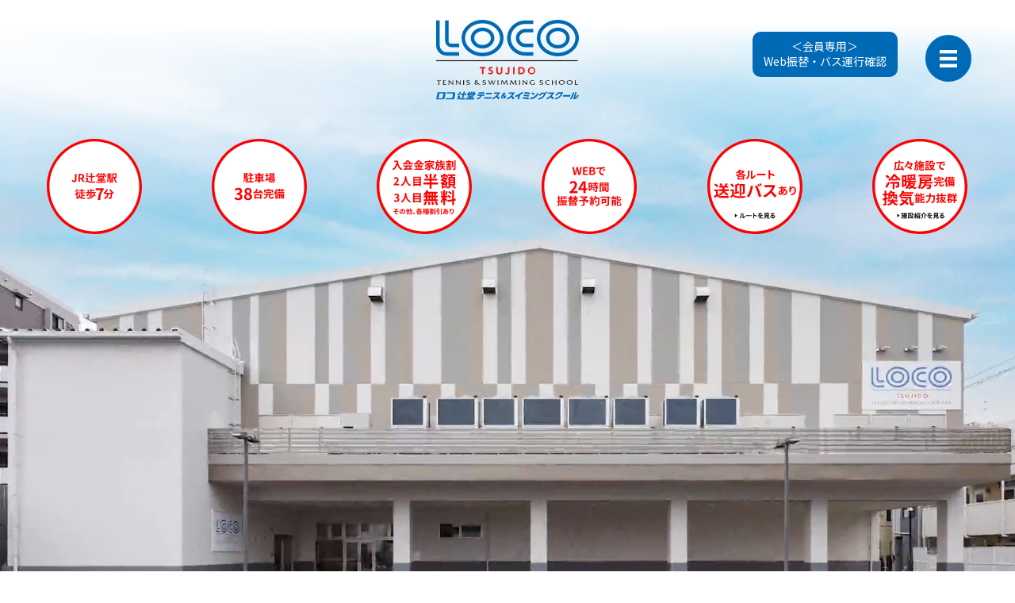

--- FILE ---
content_type: text/html; charset=UTF-8
request_url: https://loco-tsujido.jp/
body_size: 28696
content:
<!DOCTYPE html>
<html lang="ja">
<head>
<meta charset="UTF-8" />
<meta name='viewport' content='width=device-width, initial-scale=1.0' />
<meta http-equiv='X-UA-Compatible' content='IE=edge' />
<link rel="profile" href="https://gmpg.org/xfn/11" />
<meta name='robots' content='index, follow, max-image-preview:large, max-snippet:-1, max-video-preview:-1' />

	<!-- This site is optimized with the Yoast SEO plugin v17.8 - https://yoast.com/wordpress/plugins/seo/ -->
	<title>ロコ辻堂 テニス&amp;スイミングスクール - 2022 SPRING GRAND OPEN !</title>
	<meta name="description" content="体験レッスンご予約受付中！JR辻堂駅徒歩7分の「ロコ辻堂テニス&amp;スイミングスクール」は、2.5面のテニスコート、25m×6レーンのプールで、ジュニアからシニアまで、広々とご利用いただけます。冷暖房完備・抜群の換気性能だからいつでも快適にご利用いただけます。" />
	<link rel="canonical" href="https://loco-tsujido.jp/" />
	<meta property="og:locale" content="ja_JP" />
	<meta property="og:type" content="website" />
	<meta property="og:title" content="ロコ辻堂 テニス&amp;スイミングスクール - 2022 SPRING GRAND OPEN !" />
	<meta property="og:description" content="体験レッスンご予約受付中！JR辻堂駅徒歩7分の「ロコ辻堂テニス&amp;スイミングスクール」は、2.5面のテニスコート、25m×6レーンのプールで、ジュニアからシニアまで、広々とご利用いただけます。冷暖房完備・抜群の換気性能だからいつでも快適にご利用いただけます。" />
	<meta property="og:url" content="https://loco-tsujido.jp/" />
	<meta property="og:site_name" content="ロコ辻堂" />
	<meta property="article:modified_time" content="2026-01-23T02:24:33+00:00" />
	<meta property="og:image" content="https://loco-tsujido.jp/cms/wp-content/uploads/2021/10/51da1419591037692870b21926228136-1600x900.jpg" />
	<meta property="og:image:width" content="1600" />
	<meta property="og:image:height" content="900" />
	<meta name="twitter:card" content="summary_large_image" />
	<script type="application/ld+json" class="yoast-schema-graph">{"@context":"https://schema.org","@graph":[{"@type":"Organization","@id":"https://loco-tsujido.jp/#organization","name":"\u30ed\u30b3\u8fbb\u5802","url":"https://loco-tsujido.jp/","sameAs":[],"logo":{"@type":"ImageObject","@id":"https://loco-tsujido.jp/#logo","inLanguage":"ja","url":"https://loco-tsujido.jp/cms/wp-content/uploads/2021/12/logo.svg","contentUrl":"https://loco-tsujido.jp/cms/wp-content/uploads/2021/12/logo.svg","width":257,"height":143,"caption":"\u30ed\u30b3\u8fbb\u5802"},"image":{"@id":"https://loco-tsujido.jp/#logo"}},{"@type":"WebSite","@id":"https://loco-tsujido.jp/#website","url":"https://loco-tsujido.jp/","name":"\u30ed\u30b3\u8fbb\u5802","description":"\u30b9\u30dd\u30fc\u30c4\u3067\u3082\u3063\u3068\u8f1d\u304d\u306e\u3042\u308b\u751f\u6d3b\u3092\u3002","publisher":{"@id":"https://loco-tsujido.jp/#organization"},"potentialAction":[{"@type":"SearchAction","target":{"@type":"EntryPoint","urlTemplate":"https://loco-tsujido.jp/?s={search_term_string}"},"query-input":"required name=search_term_string"}],"inLanguage":"ja"},{"@type":"ImageObject","@id":"https://loco-tsujido.jp/#primaryimage","inLanguage":"ja","url":"https://loco-tsujido.jp/cms/wp-content/uploads/2021/10/51da1419591037692870b21926228136.jpg","contentUrl":"https://loco-tsujido.jp/cms/wp-content/uploads/2021/10/51da1419591037692870b21926228136.jpg","width":1920,"height":1080,"caption":"\u30ed\u30b3\u8fbb\u5802"},{"@type":"WebPage","@id":"https://loco-tsujido.jp/#webpage","url":"https://loco-tsujido.jp/","name":"\u30ed\u30b3\u8fbb\u5802 \u30c6\u30cb\u30b9&\u30b9\u30a4\u30df\u30f3\u30b0\u30b9\u30af\u30fc\u30eb - 2022 SPRING GRAND OPEN !","isPartOf":{"@id":"https://loco-tsujido.jp/#website"},"about":{"@id":"https://loco-tsujido.jp/#organization"},"primaryImageOfPage":{"@id":"https://loco-tsujido.jp/#primaryimage"},"datePublished":"2021-12-20T05:43:10+00:00","dateModified":"2026-01-23T02:24:33+00:00","description":"\u4f53\u9a13\u30ec\u30c3\u30b9\u30f3\u3054\u4e88\u7d04\u53d7\u4ed8\u4e2d\uff01JR\u8fbb\u5802\u99c5\u5f92\u6b697\u5206\u306e\u300c\u30ed\u30b3\u8fbb\u5802\u30c6\u30cb\u30b9&\u30b9\u30a4\u30df\u30f3\u30b0\u30b9\u30af\u30fc\u30eb\u300d\u306f\u30012.5\u9762\u306e\u30c6\u30cb\u30b9\u30b3\u30fc\u30c8\u300125m\u00d76\u30ec\u30fc\u30f3\u306e\u30d7\u30fc\u30eb\u3067\u3001\u30b8\u30e5\u30cb\u30a2\u304b\u3089\u30b7\u30cb\u30a2\u307e\u3067\u3001\u5e83\u3005\u3068\u3054\u5229\u7528\u3044\u305f\u3060\u3051\u307e\u3059\u3002\u51b7\u6696\u623f\u5b8c\u5099\u30fb\u629c\u7fa4\u306e\u63db\u6c17\u6027\u80fd\u3060\u304b\u3089\u3044\u3064\u3067\u3082\u5feb\u9069\u306b\u3054\u5229\u7528\u3044\u305f\u3060\u3051\u307e\u3059\u3002","breadcrumb":{"@id":"https://loco-tsujido.jp/#breadcrumb"},"inLanguage":"ja","potentialAction":[{"@type":"ReadAction","target":["https://loco-tsujido.jp/"]}]},{"@type":"BreadcrumbList","@id":"https://loco-tsujido.jp/#breadcrumb","itemListElement":[{"@type":"ListItem","position":1,"name":"\u30db\u30fc\u30e0"}]}]}</script>
	<!-- / Yoast SEO plugin. -->


<link rel='dns-prefetch' href='//ajaxzip3.github.io' />
<link rel='dns-prefetch' href='//fonts.googleapis.com' />
<link href='https://fonts.gstatic.com' crossorigin rel='preconnect' />
<link rel="alternate" type="application/rss+xml" title="ロコ辻堂 &raquo; フィード" href="https://loco-tsujido.jp/feed/" />
<link rel="alternate" type="application/rss+xml" title="ロコ辻堂 &raquo; コメントフィード" href="https://loco-tsujido.jp/comments/feed/" />
<link rel="alternate" title="oEmbed (JSON)" type="application/json+oembed" href="https://loco-tsujido.jp/wp-json/oembed/1.0/embed?url=https%3A%2F%2Floco-tsujido.jp%2F" />
<link rel="alternate" title="oEmbed (XML)" type="text/xml+oembed" href="https://loco-tsujido.jp/wp-json/oembed/1.0/embed?url=https%3A%2F%2Floco-tsujido.jp%2F&#038;format=xml" />
<link rel="preload" href="https://loco-tsujido.jp/cms/wp-content/plugins/bb-plugin/fonts/fontawesome/5.15.4/webfonts/fa-solid-900.woff2" as="font" type="font/woff2" crossorigin="anonymous">
<style id='wp-img-auto-sizes-contain-inline-css'>
img:is([sizes=auto i],[sizes^="auto," i]){contain-intrinsic-size:3000px 1500px}
/*# sourceURL=wp-img-auto-sizes-contain-inline-css */
</style>
<link rel='stylesheet' id='sbi_styles-css' href='https://loco-tsujido.jp/cms/wp-content/plugins/instagram-feed/css/sbi-styles.min.css' media='all' />
<style id='wp-emoji-styles-inline-css'>

	img.wp-smiley, img.emoji {
		display: inline !important;
		border: none !important;
		box-shadow: none !important;
		height: 1em !important;
		width: 1em !important;
		margin: 0 0.07em !important;
		vertical-align: -0.1em !important;
		background: none !important;
		padding: 0 !important;
	}
/*# sourceURL=wp-emoji-styles-inline-css */
</style>
<style id='wp-block-library-inline-css'>
:root{--wp-block-synced-color:#7a00df;--wp-block-synced-color--rgb:122,0,223;--wp-bound-block-color:var(--wp-block-synced-color);--wp-editor-canvas-background:#ddd;--wp-admin-theme-color:#007cba;--wp-admin-theme-color--rgb:0,124,186;--wp-admin-theme-color-darker-10:#006ba1;--wp-admin-theme-color-darker-10--rgb:0,107,160.5;--wp-admin-theme-color-darker-20:#005a87;--wp-admin-theme-color-darker-20--rgb:0,90,135;--wp-admin-border-width-focus:2px}@media (min-resolution:192dpi){:root{--wp-admin-border-width-focus:1.5px}}.wp-element-button{cursor:pointer}:root .has-very-light-gray-background-color{background-color:#eee}:root .has-very-dark-gray-background-color{background-color:#313131}:root .has-very-light-gray-color{color:#eee}:root .has-very-dark-gray-color{color:#313131}:root .has-vivid-green-cyan-to-vivid-cyan-blue-gradient-background{background:linear-gradient(135deg,#00d084,#0693e3)}:root .has-purple-crush-gradient-background{background:linear-gradient(135deg,#34e2e4,#4721fb 50%,#ab1dfe)}:root .has-hazy-dawn-gradient-background{background:linear-gradient(135deg,#faaca8,#dad0ec)}:root .has-subdued-olive-gradient-background{background:linear-gradient(135deg,#fafae1,#67a671)}:root .has-atomic-cream-gradient-background{background:linear-gradient(135deg,#fdd79a,#004a59)}:root .has-nightshade-gradient-background{background:linear-gradient(135deg,#330968,#31cdcf)}:root .has-midnight-gradient-background{background:linear-gradient(135deg,#020381,#2874fc)}:root{--wp--preset--font-size--normal:16px;--wp--preset--font-size--huge:42px}.has-regular-font-size{font-size:1em}.has-larger-font-size{font-size:2.625em}.has-normal-font-size{font-size:var(--wp--preset--font-size--normal)}.has-huge-font-size{font-size:var(--wp--preset--font-size--huge)}.has-text-align-center{text-align:center}.has-text-align-left{text-align:left}.has-text-align-right{text-align:right}.has-fit-text{white-space:nowrap!important}#end-resizable-editor-section{display:none}.aligncenter{clear:both}.items-justified-left{justify-content:flex-start}.items-justified-center{justify-content:center}.items-justified-right{justify-content:flex-end}.items-justified-space-between{justify-content:space-between}.screen-reader-text{border:0;clip-path:inset(50%);height:1px;margin:-1px;overflow:hidden;padding:0;position:absolute;width:1px;word-wrap:normal!important}.screen-reader-text:focus{background-color:#ddd;clip-path:none;color:#444;display:block;font-size:1em;height:auto;left:5px;line-height:normal;padding:15px 23px 14px;text-decoration:none;top:5px;width:auto;z-index:100000}html :where(.has-border-color){border-style:solid}html :where([style*=border-top-color]){border-top-style:solid}html :where([style*=border-right-color]){border-right-style:solid}html :where([style*=border-bottom-color]){border-bottom-style:solid}html :where([style*=border-left-color]){border-left-style:solid}html :where([style*=border-width]){border-style:solid}html :where([style*=border-top-width]){border-top-style:solid}html :where([style*=border-right-width]){border-right-style:solid}html :where([style*=border-bottom-width]){border-bottom-style:solid}html :where([style*=border-left-width]){border-left-style:solid}html :where(img[class*=wp-image-]){height:auto;max-width:100%}:where(figure){margin:0 0 1em}html :where(.is-position-sticky){--wp-admin--admin-bar--position-offset:var(--wp-admin--admin-bar--height,0px)}@media screen and (max-width:600px){html :where(.is-position-sticky){--wp-admin--admin-bar--position-offset:0px}}

/*# sourceURL=wp-block-library-inline-css */
</style><style id='global-styles-inline-css'>
:root{--wp--preset--aspect-ratio--square: 1;--wp--preset--aspect-ratio--4-3: 4/3;--wp--preset--aspect-ratio--3-4: 3/4;--wp--preset--aspect-ratio--3-2: 3/2;--wp--preset--aspect-ratio--2-3: 2/3;--wp--preset--aspect-ratio--16-9: 16/9;--wp--preset--aspect-ratio--9-16: 9/16;--wp--preset--color--black: #000000;--wp--preset--color--cyan-bluish-gray: #abb8c3;--wp--preset--color--white: #ffffff;--wp--preset--color--pale-pink: #f78da7;--wp--preset--color--vivid-red: #cf2e2e;--wp--preset--color--luminous-vivid-orange: #ff6900;--wp--preset--color--luminous-vivid-amber: #fcb900;--wp--preset--color--light-green-cyan: #7bdcb5;--wp--preset--color--vivid-green-cyan: #00d084;--wp--preset--color--pale-cyan-blue: #8ed1fc;--wp--preset--color--vivid-cyan-blue: #0693e3;--wp--preset--color--vivid-purple: #9b51e0;--wp--preset--gradient--vivid-cyan-blue-to-vivid-purple: linear-gradient(135deg,rgb(6,147,227) 0%,rgb(155,81,224) 100%);--wp--preset--gradient--light-green-cyan-to-vivid-green-cyan: linear-gradient(135deg,rgb(122,220,180) 0%,rgb(0,208,130) 100%);--wp--preset--gradient--luminous-vivid-amber-to-luminous-vivid-orange: linear-gradient(135deg,rgb(252,185,0) 0%,rgb(255,105,0) 100%);--wp--preset--gradient--luminous-vivid-orange-to-vivid-red: linear-gradient(135deg,rgb(255,105,0) 0%,rgb(207,46,46) 100%);--wp--preset--gradient--very-light-gray-to-cyan-bluish-gray: linear-gradient(135deg,rgb(238,238,238) 0%,rgb(169,184,195) 100%);--wp--preset--gradient--cool-to-warm-spectrum: linear-gradient(135deg,rgb(74,234,220) 0%,rgb(151,120,209) 20%,rgb(207,42,186) 40%,rgb(238,44,130) 60%,rgb(251,105,98) 80%,rgb(254,248,76) 100%);--wp--preset--gradient--blush-light-purple: linear-gradient(135deg,rgb(255,206,236) 0%,rgb(152,150,240) 100%);--wp--preset--gradient--blush-bordeaux: linear-gradient(135deg,rgb(254,205,165) 0%,rgb(254,45,45) 50%,rgb(107,0,62) 100%);--wp--preset--gradient--luminous-dusk: linear-gradient(135deg,rgb(255,203,112) 0%,rgb(199,81,192) 50%,rgb(65,88,208) 100%);--wp--preset--gradient--pale-ocean: linear-gradient(135deg,rgb(255,245,203) 0%,rgb(182,227,212) 50%,rgb(51,167,181) 100%);--wp--preset--gradient--electric-grass: linear-gradient(135deg,rgb(202,248,128) 0%,rgb(113,206,126) 100%);--wp--preset--gradient--midnight: linear-gradient(135deg,rgb(2,3,129) 0%,rgb(40,116,252) 100%);--wp--preset--font-size--small: 13px;--wp--preset--font-size--medium: 20px;--wp--preset--font-size--large: 36px;--wp--preset--font-size--x-large: 42px;--wp--preset--spacing--20: 0.44rem;--wp--preset--spacing--30: 0.67rem;--wp--preset--spacing--40: 1rem;--wp--preset--spacing--50: 1.5rem;--wp--preset--spacing--60: 2.25rem;--wp--preset--spacing--70: 3.38rem;--wp--preset--spacing--80: 5.06rem;--wp--preset--shadow--natural: 6px 6px 9px rgba(0, 0, 0, 0.2);--wp--preset--shadow--deep: 12px 12px 50px rgba(0, 0, 0, 0.4);--wp--preset--shadow--sharp: 6px 6px 0px rgba(0, 0, 0, 0.2);--wp--preset--shadow--outlined: 6px 6px 0px -3px rgb(255, 255, 255), 6px 6px rgb(0, 0, 0);--wp--preset--shadow--crisp: 6px 6px 0px rgb(0, 0, 0);}:where(.is-layout-flex){gap: 0.5em;}:where(.is-layout-grid){gap: 0.5em;}body .is-layout-flex{display: flex;}.is-layout-flex{flex-wrap: wrap;align-items: center;}.is-layout-flex > :is(*, div){margin: 0;}body .is-layout-grid{display: grid;}.is-layout-grid > :is(*, div){margin: 0;}:where(.wp-block-columns.is-layout-flex){gap: 2em;}:where(.wp-block-columns.is-layout-grid){gap: 2em;}:where(.wp-block-post-template.is-layout-flex){gap: 1.25em;}:where(.wp-block-post-template.is-layout-grid){gap: 1.25em;}.has-black-color{color: var(--wp--preset--color--black) !important;}.has-cyan-bluish-gray-color{color: var(--wp--preset--color--cyan-bluish-gray) !important;}.has-white-color{color: var(--wp--preset--color--white) !important;}.has-pale-pink-color{color: var(--wp--preset--color--pale-pink) !important;}.has-vivid-red-color{color: var(--wp--preset--color--vivid-red) !important;}.has-luminous-vivid-orange-color{color: var(--wp--preset--color--luminous-vivid-orange) !important;}.has-luminous-vivid-amber-color{color: var(--wp--preset--color--luminous-vivid-amber) !important;}.has-light-green-cyan-color{color: var(--wp--preset--color--light-green-cyan) !important;}.has-vivid-green-cyan-color{color: var(--wp--preset--color--vivid-green-cyan) !important;}.has-pale-cyan-blue-color{color: var(--wp--preset--color--pale-cyan-blue) !important;}.has-vivid-cyan-blue-color{color: var(--wp--preset--color--vivid-cyan-blue) !important;}.has-vivid-purple-color{color: var(--wp--preset--color--vivid-purple) !important;}.has-black-background-color{background-color: var(--wp--preset--color--black) !important;}.has-cyan-bluish-gray-background-color{background-color: var(--wp--preset--color--cyan-bluish-gray) !important;}.has-white-background-color{background-color: var(--wp--preset--color--white) !important;}.has-pale-pink-background-color{background-color: var(--wp--preset--color--pale-pink) !important;}.has-vivid-red-background-color{background-color: var(--wp--preset--color--vivid-red) !important;}.has-luminous-vivid-orange-background-color{background-color: var(--wp--preset--color--luminous-vivid-orange) !important;}.has-luminous-vivid-amber-background-color{background-color: var(--wp--preset--color--luminous-vivid-amber) !important;}.has-light-green-cyan-background-color{background-color: var(--wp--preset--color--light-green-cyan) !important;}.has-vivid-green-cyan-background-color{background-color: var(--wp--preset--color--vivid-green-cyan) !important;}.has-pale-cyan-blue-background-color{background-color: var(--wp--preset--color--pale-cyan-blue) !important;}.has-vivid-cyan-blue-background-color{background-color: var(--wp--preset--color--vivid-cyan-blue) !important;}.has-vivid-purple-background-color{background-color: var(--wp--preset--color--vivid-purple) !important;}.has-black-border-color{border-color: var(--wp--preset--color--black) !important;}.has-cyan-bluish-gray-border-color{border-color: var(--wp--preset--color--cyan-bluish-gray) !important;}.has-white-border-color{border-color: var(--wp--preset--color--white) !important;}.has-pale-pink-border-color{border-color: var(--wp--preset--color--pale-pink) !important;}.has-vivid-red-border-color{border-color: var(--wp--preset--color--vivid-red) !important;}.has-luminous-vivid-orange-border-color{border-color: var(--wp--preset--color--luminous-vivid-orange) !important;}.has-luminous-vivid-amber-border-color{border-color: var(--wp--preset--color--luminous-vivid-amber) !important;}.has-light-green-cyan-border-color{border-color: var(--wp--preset--color--light-green-cyan) !important;}.has-vivid-green-cyan-border-color{border-color: var(--wp--preset--color--vivid-green-cyan) !important;}.has-pale-cyan-blue-border-color{border-color: var(--wp--preset--color--pale-cyan-blue) !important;}.has-vivid-cyan-blue-border-color{border-color: var(--wp--preset--color--vivid-cyan-blue) !important;}.has-vivid-purple-border-color{border-color: var(--wp--preset--color--vivid-purple) !important;}.has-vivid-cyan-blue-to-vivid-purple-gradient-background{background: var(--wp--preset--gradient--vivid-cyan-blue-to-vivid-purple) !important;}.has-light-green-cyan-to-vivid-green-cyan-gradient-background{background: var(--wp--preset--gradient--light-green-cyan-to-vivid-green-cyan) !important;}.has-luminous-vivid-amber-to-luminous-vivid-orange-gradient-background{background: var(--wp--preset--gradient--luminous-vivid-amber-to-luminous-vivid-orange) !important;}.has-luminous-vivid-orange-to-vivid-red-gradient-background{background: var(--wp--preset--gradient--luminous-vivid-orange-to-vivid-red) !important;}.has-very-light-gray-to-cyan-bluish-gray-gradient-background{background: var(--wp--preset--gradient--very-light-gray-to-cyan-bluish-gray) !important;}.has-cool-to-warm-spectrum-gradient-background{background: var(--wp--preset--gradient--cool-to-warm-spectrum) !important;}.has-blush-light-purple-gradient-background{background: var(--wp--preset--gradient--blush-light-purple) !important;}.has-blush-bordeaux-gradient-background{background: var(--wp--preset--gradient--blush-bordeaux) !important;}.has-luminous-dusk-gradient-background{background: var(--wp--preset--gradient--luminous-dusk) !important;}.has-pale-ocean-gradient-background{background: var(--wp--preset--gradient--pale-ocean) !important;}.has-electric-grass-gradient-background{background: var(--wp--preset--gradient--electric-grass) !important;}.has-midnight-gradient-background{background: var(--wp--preset--gradient--midnight) !important;}.has-small-font-size{font-size: var(--wp--preset--font-size--small) !important;}.has-medium-font-size{font-size: var(--wp--preset--font-size--medium) !important;}.has-large-font-size{font-size: var(--wp--preset--font-size--large) !important;}.has-x-large-font-size{font-size: var(--wp--preset--font-size--x-large) !important;}
/*# sourceURL=global-styles-inline-css */
</style>

<style id='classic-theme-styles-inline-css'>
/*! This file is auto-generated */
.wp-block-button__link{color:#fff;background-color:#32373c;border-radius:9999px;box-shadow:none;text-decoration:none;padding:calc(.667em + 2px) calc(1.333em + 2px);font-size:1.125em}.wp-block-file__button{background:#32373c;color:#fff;text-decoration:none}
/*# sourceURL=/wp-includes/css/classic-themes.min.css */
</style>
<link rel='stylesheet' id='dashicons-css' href='https://loco-tsujido.jp/cms/wp-includes/css/dashicons.min.css' media='all' />
<link rel='stylesheet' id='font-awesome-5-css' href='https://loco-tsujido.jp/cms/wp-content/plugins/bb-plugin/fonts/fontawesome/5.15.4/css/all.min.css' media='all' />
<link rel='stylesheet' id='fl-builder-layout-48-css' href='https://loco-tsujido.jp/cms/wp-content/uploads/bb-plugin/cache/48-layout.css' media='all' />
<link rel='stylesheet' id='extendify-sdk-utility-classes-css' href='https://loco-tsujido.jp/cms/wp-content/plugins/ml-slider/extendify-sdk/public/build/extendify-utilities.css' media='all' />
<link rel='stylesheet' id='fl-builder-layout-bundle-e275df36bb5b24bb671ce3d3d0da8f4f-css' href='https://loco-tsujido.jp/cms/wp-content/uploads/bb-plugin/cache/e275df36bb5b24bb671ce3d3d0da8f4f-layout-bundle.css' media='all' />
<link rel='stylesheet' id='my_style-css' href='https://loco-tsujido.jp/cms/wp-content/themes/bb-theme-child/style.css?v=20220506' media='all' />
<link rel='stylesheet' id='jquery-magnificpopup-css' href='https://loco-tsujido.jp/cms/wp-content/plugins/bb-plugin/css/jquery.magnificpopup.min.css' media='all' />
<link rel='stylesheet' id='base-css' href='https://loco-tsujido.jp/cms/wp-content/themes/bb-theme/css/base.min.css' media='all' />
<link rel='stylesheet' id='fl-automator-skin-css' href='https://loco-tsujido.jp/cms/wp-content/uploads/bb-theme/skin-61e126ab8eb66.css' media='all' />
<link rel='stylesheet' id='fl-child-theme-css' href='https://loco-tsujido.jp/cms/wp-content/themes/bb-theme-child/style.css' media='all' />
<link rel='stylesheet' id='fl-builder-google-fonts-f3edb09cf0adb158d1c7684dfecc9545-css' href='//fonts.googleapis.com/css?family=Noto+Sans+JP%3A300%2C400%2C700%2C400' media='all' />
<script src="https://loco-tsujido.jp/cms/wp-includes/js/jquery/jquery.min.js" id="jquery-core-js"></script>
<script src="https://loco-tsujido.jp/cms/wp-includes/js/jquery/jquery-migrate.min.js" id="jquery-migrate-js"></script>
<script src="https://loco-tsujido.jp/cms/wp-includes/js/imagesloaded.min.js" id="imagesloaded-js"></script>
<link rel="https://api.w.org/" href="https://loco-tsujido.jp/wp-json/" /><link rel="alternate" title="JSON" type="application/json" href="https://loco-tsujido.jp/wp-json/wp/v2/pages/48" /><style>.recentcomments a{display:inline !important;padding:0 !important;margin:0 !important;}</style><link rel="icon" href="https://loco-tsujido.jp/cms/wp-content/uploads/2021/12/cropped-logo-32x32.png" sizes="32x32" />
<link rel="icon" href="https://loco-tsujido.jp/cms/wp-content/uploads/2021/12/cropped-logo-192x192.png" sizes="192x192" />
<link rel="apple-touch-icon" href="https://loco-tsujido.jp/cms/wp-content/uploads/2021/12/cropped-logo-180x180.png" />
<meta name="msapplication-TileImage" content="https://loco-tsujido.jp/cms/wp-content/uploads/2021/12/cropped-logo-270x270.png" />
<link rel="stylesheet" type="text/css" href="https://loco-tsujido.jp/cms/wp-content/themes/bb-theme-child/slick/slick.css"/>
<link rel="stylesheet" type="text/css" href="https://loco-tsujido.jp/cms/wp-content/themes/bb-theme-child/slick/slick-theme.css"/>
<link rel="stylesheet" href="https://unpkg.com/scroll-hint@latest/css/scroll-hint.css">
<!-- Global site tag (gtag.js) - Google Analytics -->
<script async src="https://www.googletagmanager.com/gtag/js?id=UA-216080017-1"></script>
<script>
  window.dataLayer = window.dataLayer || [];
  function gtag(){dataLayer.push(arguments);}
  gtag('js', new Date());
  gtag('config', 'UA-216080017-1');
</script>

<link rel='stylesheet' id='metaslider-flex-slider-css' href='https://loco-tsujido.jp/cms/wp-content/plugins/ml-slider/assets/sliders/flexslider/flexslider.css' media='all' property='stylesheet' />
<link rel='stylesheet' id='metaslider-public-css' href='https://loco-tsujido.jp/cms/wp-content/plugins/ml-slider/assets/metaslider/public.css' media='all' property='stylesheet' />
</head>
<body data-rsssl=1 class="home wp-singular page-template-default page page-id-48 wp-theme-bb-theme wp-child-theme-bb-theme-child fl-builder fl-theme-builder-header fl-theme-builder-footer fl-framework-base fl-preset-default fl-full-width fl-scroll-to-top fl-search-active" itemscope="itemscope" itemtype="https://schema.org/WebPage">
<div class="animsition">
<a aria-label="Skip to content" class="fl-screen-reader-text" href="#fl-main-content">Skip to content</a><div class="fl-page">
	<header class="fl-builder-content fl-builder-content-9 fl-builder-global-templates-locked" data-post-id="9" data-type="header" data-sticky="1" data-sticky-breakpoint="medium" data-shrink="1" data-overlay="1" data-overlay-bg="transparent" data-shrink-image-height="50px" itemscope="itemscope" itemtype="http://schema.org/WPHeader"><div class="fl-row fl-row-full-width fl-row-bg-color fl-node-61c0181730a0f" data-node="61c0181730a0f">
	<div class="fl-row-content-wrap">
						<div class="fl-row-content fl-row-fixed-width fl-node-content">
		
<div class="fl-col-group fl-node-61c0181732957 fl-col-group-equal-height fl-col-group-align-center fl-col-group-custom-width" data-node="61c0181732957">
			<div class="fl-col fl-node-10pur4vs76wk fl-col-small" data-node="10pur4vs76wk">
	<div class="fl-col-content fl-node-content">
		</div>
</div>
			<div class="fl-col fl-node-61c1d3a014fa0 fl-col-small" data-node="61c1d3a014fa0">
	<div class="fl-col-content fl-node-content">
	<div class="fl-module fl-module-photo fl-node-61c1d3a01500e" data-node="61c1d3a01500e">
	<div class="fl-module-content fl-node-content">
		<div class="fl-photo fl-photo-align-center" itemscope itemtype="https://schema.org/ImageObject">
	<div class="fl-photo-content fl-photo-img-svg">
				<a href="https://loco-tsujido.jp/lp-home/" target="_self" itemprop="url">
				<img loading="lazy" decoding="async" class="fl-photo-img wp-image-55 size-full" src="https://loco-tsujido.jp/cms/wp-content/uploads/2021/12/logo.svg" alt="ロコ辻堂" itemprop="image" height="144.84" width="257.62" height="400" width="400" height="800" width="2000" height="1600" width="4000" title="ロコ辻堂"  data-no-lazy="1" srcset="https://loco-tsujido.jp/cms/wp-content/uploads//2021/12/logo.svg 400w, https://loco-tsujido.jp/cms/wp-content/uploads//2021/12/logo.svg 1536w, https://loco-tsujido.jp/cms/wp-content/uploads//2021/12/logo.svg 2048w" sizes="auto, (max-width: 400px) 100vw, 400px" />
				</a>
					</div>
	</div>
	</div>
</div>
	</div>
</div>
			<div class="fl-col fl-node-61c01817329f9 fl-col-small" data-node="61c01817329f9">
	<div class="fl-col-content fl-node-content">
	<div class="fl-module fl-module-menu fl-node-61c1d6d6e1bb5" data-node="61c1d6d6e1bb5">
	<div class="fl-module-content fl-node-content">
		<div class="fl-menu fl-menu-responsive-toggle-always fl-menu-responsive-flyout-overlay fl-flyout-right">
	<button class="fl-menu-mobile-toggle hamburger" aria-label="メニュー"><span class="svg-container"><svg version="1.1" class="hamburger-menu" xmlns="http://www.w3.org/2000/svg" xmlns:xlink="http://www.w3.org/1999/xlink" viewBox="0 0 512 512">
<rect class="fl-hamburger-menu-top" width="512" height="102"/>
<rect class="fl-hamburger-menu-middle" y="205" width="512" height="102"/>
<rect class="fl-hamburger-menu-bottom" y="410" width="512" height="102"/>
</svg>
</span></button>	<div class="fl-clear"></div>
	<nav aria-label="メニュー" itemscope="itemscope" itemtype="https://schema.org/SiteNavigationElement"><ul id="menu-%e3%83%a1%e3%82%a4%e3%83%b3%e3%83%8a%e3%83%93%e3%82%b2%e3%83%bc%e3%82%b7%e3%83%a7%e3%83%b3" class="menu fl-menu-horizontal fl-toggle-arrows"><li id="menu-item-134" class="menu-item menu-item-type-post_type menu-item-object-page menu-item-home current-menu-item page_item page-item-48 current_page_item"><a href="https://loco-tsujido.jp/">HOME</a></li><li id="menu-item-1223" class="menu-item menu-item-type-custom menu-item-object-custom"><a target="_blank" href="https://www1.nesty-gcloud.net/loco/">＜会員専用＞<br>Web振替・バス運行確認</a></li><li id="menu-item-711" class="menu-item menu-item-type-custom menu-item-object-custom"><a href="https://loco-tsujido.jp/news-list/">新着情報</a></li><li id="menu-item-662" class="menu-item menu-item-type-custom menu-item-object-custom menu-item-has-children fl-has-submenu"><div class="fl-has-submenu-container"><a href="https://loco-tsujido.jp/tennis/">テニススクール</a><span class="fl-menu-toggle"></span></div><ul class="sub-menu">	<li id="menu-item-663" class="menu-item menu-item-type-custom menu-item-object-custom"><a href="https://loco-tsujido.jp/tennis/general/">一般プログラム</a></li>	<li id="menu-item-664" class="menu-item menu-item-type-custom menu-item-object-custom"><a href="https://loco-tsujido.jp/tennis/junior/">ジュニアプログラム</a></li>	<li id="menu-item-907" class="menu-item menu-item-type-custom menu-item-object-custom"><a href="https://loco-tsujido.jp/tennis/campaign-co/">体験レッスン</a></li>	<li id="menu-item-1058" class="menu-item menu-item-type-custom menu-item-object-custom"><a target="_blank" href="https://loco-tsujido.jp/form-tennis/">入会予約</a></li></ul></li><li id="menu-item-665" class="menu-item menu-item-type-custom menu-item-object-custom menu-item-has-children fl-has-submenu"><div class="fl-has-submenu-container"><a href="https://loco-tsujido.jp/swimming/">スイミングスクール</a><span class="fl-menu-toggle"></span></div><ul class="sub-menu">	<li id="menu-item-666" class="menu-item menu-item-type-custom menu-item-object-custom"><a href="https://loco-tsujido.jp/swimming/kodomo/">こどもクラス</a></li>	<li id="menu-item-667" class="menu-item menu-item-type-custom menu-item-object-custom"><a href="https://loco-tsujido.jp/swimming/otona/">おとなクラス</a></li>	<li id="menu-item-1273" class="menu-item menu-item-type-custom menu-item-object-custom"><a href="https://loco-tsujido.jp/swimming/tanki-class/">短期水泳教室</a></li>	<li id="menu-item-906" class="menu-item menu-item-type-custom menu-item-object-custom"><a href="https://loco-tsujido.jp/swimming/trial-lesson/">体験レッスン</a></li>	<li id="menu-item-1057" class="menu-item menu-item-type-custom menu-item-object-custom"><a target="_blank" href="https://loco-tsujido.jp/form-swimming/">入会予約</a></li></ul></li><li id="menu-item-643" class="menu-item menu-item-type-post_type menu-item-object-page"><a href="https://loco-tsujido.jp/guide/">施設案内</a></li><li id="menu-item-135" class="menu-item menu-item-type-post_type menu-item-object-page"><a href="https://loco-tsujido.jp/bus/">バス路線のご案内</a></li><li id="menu-item-413" class="menu-item menu-item-type-post_type menu-item-object-page"><a href="https://loco-tsujido.jp/contact/">お問い合わせ</a></li><li id="menu-item-499" class="menu-item menu-item-type-custom menu-item-object-custom current-menu-item current_page_item menu-item-home"><a href="https://loco-tsujido.jp/#link">グループ会場</a></li></ul></nav></div>
	</div>
</div>
<div class="fl-module fl-module-button fl-node-42dyup0hkn6q fl-visible-desktop-medium" data-node="42dyup0hkn6q">
	<div class="fl-module-content fl-node-content">
		<div class="fl-button-wrap fl-button-width-auto fl-button-center">
			<a href="https://www1.nesty-gcloud.net/loco/" target="_blank" class="fl-button" role="button" rel="noopener" >
							<span class="fl-button-text">＜会員専用＞<br>Web振替・バス運行確認</span>
					</a>
</div>
	</div>
</div>
	</div>
</div>
	</div>
		</div>
	</div>
</div>
</header>	<div id="fl-main-content" class="fl-page-content" itemprop="mainContentOfPage" role="main">

		
<div class="fl-content-full container">
	<div class="row">
		<div class="fl-content col-md-12">
			<article class="fl-post post-48 page type-page status-publish has-post-thumbnail hentry" id="fl-post-48" itemscope="itemscope" itemtype="https://schema.org/CreativeWork">

			<div class="fl-post-content clearfix" itemprop="text">
		<div class="fl-builder-content fl-builder-content-48 fl-builder-content-primary fl-builder-global-templates-locked" data-post-id="48"><div class="fl-row fl-row-full-width fl-row-bg-none fl-node-13dojmnlb98z" data-node="13dojmnlb98z">
	<div class="fl-row-content-wrap">
						<div class="fl-row-content fl-row-fixed-width fl-node-content">
				</div>
	</div>
</div>
<div class="fl-row fl-row-full-width fl-row-bg-video fl-node-sn87ux06ezcm fl-row-custom-height fl-row-align-top fl-row-bg-overlay" data-node="sn87ux06ezcm">
	<div class="fl-row-content-wrap">
					<div class="fl-bg-video" data-video-mobile="yes" data-width="1080" data-height="606" data-fallback="https://loco-tsujido.jp/cms/wp-content/uploads/2022/05/ogp.jpg" data-mp4="https://loco-tsujido.jp/cms/wp-content/uploads/2022/05/main_grandopen.mp4" data-mp4-type="video/mp4" data-webm="https://loco-tsujido.jp/cms/wp-content/uploads/2022/05/main_grandopenhd.webm" data-webm-type="video/webm" >
			</div>
			

				<div class="fl-row-content fl-row-fixed-width fl-node-content">
		
<div class="fl-col-group fl-node-s1oh7wp46t2b fl-col-group-custom-width" data-node="s1oh7wp46t2b">
			<div class="fl-col fl-node-0enamoh1ifcp fl-col-small" data-node="0enamoh1ifcp">
	<div class="fl-col-content fl-node-content">
	<div class="fl-module fl-module-photo fl-node-p2i37bx1uro9" data-node="p2i37bx1uro9">
	<div class="fl-module-content fl-node-content">
		<div class="fl-photo fl-photo-align-center" itemscope itemtype="https://schema.org/ImageObject">
	<div class="fl-photo-content fl-photo-img-svg">
				<img fetchpriority="high" decoding="async" class="fl-photo-img wp-image-1024 size-full" src="https://loco-tsujido.jp/cms/wp-content/uploads/2022/04/label_1.svg" alt="JR辻堂駅 徒歩7分" itemprop="image" height="177.97" width="177.97" height="400" width="400" height="800" width="2000" height="1600" width="4000" title="JR辻堂駅 徒歩7分" srcset="https://loco-tsujido.jp/cms/wp-content/uploads//2022/04/label_1.svg 400w, https://loco-tsujido.jp/cms/wp-content/uploads//2022/04/label_1.svg 1536w, https://loco-tsujido.jp/cms/wp-content/uploads//2022/04/label_1.svg 2048w, https://loco-tsujido.jp/cms/wp-content/uploads//2022/04/label_1.svg 177w" sizes="(max-width: 400px) 100vw, 400px" />
					</div>
	</div>
	</div>
</div>
	</div>
</div>
			<div class="fl-col fl-node-lzj2c8aq1f0g fl-col-small" data-node="lzj2c8aq1f0g">
	<div class="fl-col-content fl-node-content">
	<div class="fl-module fl-module-photo fl-node-ydzqrck89w4x" data-node="ydzqrck89w4x">
	<div class="fl-module-content fl-node-content">
		<div class="fl-photo fl-photo-align-center" itemscope itemtype="https://schema.org/ImageObject">
	<div class="fl-photo-content fl-photo-img-svg">
				<img loading="lazy" decoding="async" class="fl-photo-img wp-image-1025 size-full" src="https://loco-tsujido.jp/cms/wp-content/uploads/2022/04/label_2.svg" alt="駐車場38台完備" itemprop="image" height="177.97" width="177.97" height="400" width="400" height="800" width="2000" height="1600" width="4000" title="駐車場38台完備" srcset="https://loco-tsujido.jp/cms/wp-content/uploads//2022/04/label_2.svg 400w, https://loco-tsujido.jp/cms/wp-content/uploads//2022/04/label_2.svg 1536w, https://loco-tsujido.jp/cms/wp-content/uploads//2022/04/label_2.svg 2048w, https://loco-tsujido.jp/cms/wp-content/uploads//2022/04/label_2.svg 177w" sizes="auto, (max-width: 400px) 100vw, 400px" />
					</div>
	</div>
	</div>
</div>
	</div>
</div>
			<div class="fl-col fl-node-6sfoukgdl7ie fl-col-small" data-node="6sfoukgdl7ie">
	<div class="fl-col-content fl-node-content">
	<div class="fl-module fl-module-photo fl-node-8o5clrj0t7bv" data-node="8o5clrj0t7bv">
	<div class="fl-module-content fl-node-content">
		<div class="fl-photo fl-photo-align-center" itemscope itemtype="https://schema.org/ImageObject">
	<div class="fl-photo-content fl-photo-img-svg">
				<img loading="lazy" decoding="async" class="fl-photo-img wp-image-1026 size-full" src="https://loco-tsujido.jp/cms/wp-content/uploads/2022/04/label_3.svg" alt="各種割引あり" itemprop="image" height="177.97" width="177.97" height="400" width="400" height="800" width="2000" height="1600" width="4000" title="各種割引あり" srcset="https://loco-tsujido.jp/cms/wp-content/uploads//2022/04/label_3.svg 400w, https://loco-tsujido.jp/cms/wp-content/uploads//2022/04/label_3.svg 1536w, https://loco-tsujido.jp/cms/wp-content/uploads//2022/04/label_3.svg 2048w, https://loco-tsujido.jp/cms/wp-content/uploads//2022/04/label_3.svg 177w" sizes="auto, (max-width: 400px) 100vw, 400px" />
					</div>
	</div>
	</div>
</div>
	</div>
</div>
			<div class="fl-col fl-node-h4otyvgnjafw fl-col-small" data-node="h4otyvgnjafw">
	<div class="fl-col-content fl-node-content">
	<div class="fl-module fl-module-photo fl-node-w12pf564n8bs" data-node="w12pf564n8bs">
	<div class="fl-module-content fl-node-content">
		<div class="fl-photo fl-photo-align-center" itemscope itemtype="https://schema.org/ImageObject">
	<div class="fl-photo-content fl-photo-img-svg">
				<img loading="lazy" decoding="async" class="fl-photo-img wp-image-1027 size-full" src="https://loco-tsujido.jp/cms/wp-content/uploads/2022/04/label_4.svg" alt="24時間振替予約可能" itemprop="image" height="177.97" width="177.97" height="400" width="400" height="800" width="2000" height="1600" width="4000" title="24時間振替予約可能" srcset="https://loco-tsujido.jp/cms/wp-content/uploads//2022/04/label_4.svg 400w, https://loco-tsujido.jp/cms/wp-content/uploads//2022/04/label_4.svg 1536w, https://loco-tsujido.jp/cms/wp-content/uploads//2022/04/label_4.svg 2048w, https://loco-tsujido.jp/cms/wp-content/uploads//2022/04/label_4.svg 177w" sizes="auto, (max-width: 400px) 100vw, 400px" />
					</div>
	</div>
	</div>
</div>
	</div>
</div>
			<div class="fl-col fl-node-kdxwhrafy7t5 fl-col-small" data-node="kdxwhrafy7t5">
	<div class="fl-col-content fl-node-content">
	<div class="fl-module fl-module-photo fl-node-2kwixzm3eo51" data-node="2kwixzm3eo51">
	<div class="fl-module-content fl-node-content">
		<div class="fl-photo fl-photo-align-center" itemscope itemtype="https://schema.org/ImageObject">
	<div class="fl-photo-content fl-photo-img-svg">
				<a href="https://loco-tsujido.jp/bus/" target="_self" itemprop="url">
				<img loading="lazy" decoding="async" class="fl-photo-img wp-image-1028 size-full" src="https://loco-tsujido.jp/cms/wp-content/uploads/2022/04/label_5.svg" alt="送迎バスあり" itemprop="image" height="177.97" width="177.97" height="400" width="400" height="800" width="2000" height="1600" width="4000" title="送迎バスあり" srcset="https://loco-tsujido.jp/cms/wp-content/uploads//2022/04/label_5.svg 400w, https://loco-tsujido.jp/cms/wp-content/uploads//2022/04/label_5.svg 1536w, https://loco-tsujido.jp/cms/wp-content/uploads//2022/04/label_5.svg 2048w, https://loco-tsujido.jp/cms/wp-content/uploads//2022/04/label_5.svg 177w" sizes="auto, (max-width: 400px) 100vw, 400px" />
				</a>
					</div>
	</div>
	</div>
</div>
	</div>
</div>
			<div class="fl-col fl-node-dtrxn9e0zahv fl-col-small" data-node="dtrxn9e0zahv">
	<div class="fl-col-content fl-node-content">
	<div class="fl-module fl-module-photo fl-node-uisxya8mz5ft" data-node="uisxya8mz5ft">
	<div class="fl-module-content fl-node-content">
		<div class="fl-photo fl-photo-align-center" itemscope itemtype="https://schema.org/ImageObject">
	<div class="fl-photo-content fl-photo-img-svg">
				<a href="https://loco-tsujido.jp/guide/" target="_self" itemprop="url">
				<img loading="lazy" decoding="async" class="fl-photo-img wp-image-1029 size-full" src="https://loco-tsujido.jp/cms/wp-content/uploads/2022/04/label_6.svg" alt="冷暖房完備・換気能力抜群" itemprop="image" height="177.97" width="177.97" height="400" width="400" height="800" width="2000" height="1600" width="4000" title="冷暖房完備・換気能力抜群" srcset="https://loco-tsujido.jp/cms/wp-content/uploads//2022/04/label_6.svg 400w, https://loco-tsujido.jp/cms/wp-content/uploads//2022/04/label_6.svg 1536w, https://loco-tsujido.jp/cms/wp-content/uploads//2022/04/label_6.svg 2048w, https://loco-tsujido.jp/cms/wp-content/uploads//2022/04/label_6.svg 177w" sizes="auto, (max-width: 400px) 100vw, 400px" />
				</a>
					</div>
	</div>
	</div>
</div>
	</div>
</div>
	</div>

<div class="fl-col-group fl-node-du2e7irgmzjs" data-node="du2e7irgmzjs">
			<div class="fl-col fl-node-3oer7kxub4gp fl-col-has-cols" data-node="3oer7kxub4gp">
	<div class="fl-col-content fl-node-content">
	
<div class="fl-col-group fl-node-vw2rgpf0hj84 fl-col-group-nested" data-node="vw2rgpf0hj84">
			<div class="fl-col fl-node-e09gfro8l2aw fl-col-small" data-node="e09gfro8l2aw">
	<div class="fl-col-content fl-node-content">
		</div>
</div>
			<div class="fl-col fl-node-tyke1ixa0ujr fl-col-small" data-node="tyke1ixa0ujr">
	<div class="fl-col-content fl-node-content">
		</div>
</div>
	</div>
	</div>
</div>
	</div>
		</div>
	</div>
</div>
<div class="fl-row fl-row-full-width fl-row-bg-none fl-node-hmla9zd3wtue" data-node="hmla9zd3wtue">
	<div class="fl-row-content-wrap">
						<div class="fl-row-content fl-row-fixed-width fl-node-content">
		
<div class="fl-col-group fl-node-najwbh5e0pou" data-node="najwbh5e0pou">
			<div class="fl-col fl-node-nrzgbsxjc3i0 fl-col-has-cols" data-node="nrzgbsxjc3i0">
	<div class="fl-col-content fl-node-content">
	
<div class="fl-col-group fl-node-swi4qt0le9zd fl-col-group-nested" data-node="swi4qt0le9zd">
			<div class="fl-col fl-node-248rejxl5hum" data-node="248rejxl5hum">
	<div class="fl-col-content fl-node-content">
		</div>
</div>
	</div>
	</div>
</div>
	</div>
		</div>
	</div>
</div>
<div class="fl-row fl-row-full-width fl-row-bg-none fl-node-zn5hklfsamct" data-node="zn5hklfsamct">
	<div class="fl-row-content-wrap">
						<div class="fl-row-content fl-row-full-width fl-node-content">
		
<div class="fl-col-group fl-node-ta47mbz0y6rg" data-node="ta47mbz0y6rg">
			<div class="fl-col fl-node-nzoq9fiwmy6s" data-node="nzoq9fiwmy6s">
	<div class="fl-col-content fl-node-content">
	<div class="fl-module fl-module-photo fl-node-jwufai65zec1" data-node="jwufai65zec1">
	<div class="fl-module-content fl-node-content">
		<div class="fl-photo fl-photo-align-center" itemscope itemtype="https://schema.org/ImageObject">
	<div class="fl-photo-content fl-photo-img-jpg">
				<a href="https://loco-tsujido.jp/tennis/campaign-co/" target="_self" itemprop="url">
				<img loading="lazy" decoding="async" class="fl-photo-img wp-image-3770 size-full" src="https://loco-tsujido.jp/cms/wp-content/uploads/2022/01/7ea92f16cef3430763e821d169f4c038-1.jpg" alt="コーチに挑戦" itemprop="image" height="720" width="1280" title="コーチに挑戦" srcset="https://loco-tsujido.jp/cms/wp-content/uploads/2022/01/7ea92f16cef3430763e821d169f4c038-1.jpg 1280w, https://loco-tsujido.jp/cms/wp-content/uploads/2022/01/7ea92f16cef3430763e821d169f4c038-1-800x450.jpg 800w, https://loco-tsujido.jp/cms/wp-content/uploads/2022/01/7ea92f16cef3430763e821d169f4c038-1-768x432.jpg 768w" sizes="auto, (max-width: 1280px) 100vw, 1280px" />
				</a>
					</div>
	</div>
	</div>
</div>
	</div>
</div>
			<div class="fl-col fl-node-e0kr7tl1fgm2 fl-col-small" data-node="e0kr7tl1fgm2">
	<div class="fl-col-content fl-node-content">
	<div class="fl-module fl-module-photo fl-node-azon3rmljbtx" data-node="azon3rmljbtx">
	<div class="fl-module-content fl-node-content">
		<div class="fl-photo fl-photo-align-center" itemscope itemtype="https://schema.org/ImageObject">
	<div class="fl-photo-content fl-photo-img-png">
				<a href="https://loco-tsujido.jp/swimming/trial-lesson/" target="_blank" rel="noopener"  itemprop="url">
				<img loading="lazy" decoding="async" class="fl-photo-img wp-image-3724 size-large" src="https://loco-tsujido.jp/cms/wp-content/uploads/2022/01/19c128c295c9c9821c84ec75b2b006b1-1600x1131.png" alt="体験レッスン申し込み受付中" itemprop="image" height="1131" width="1600" title="体験レッスン申し込み受付中" srcset="https://loco-tsujido.jp/cms/wp-content/uploads/2022/01/19c128c295c9c9821c84ec75b2b006b1-1600x1131.png 1600w, https://loco-tsujido.jp/cms/wp-content/uploads/2022/01/19c128c295c9c9821c84ec75b2b006b1-800x566.png 800w, https://loco-tsujido.jp/cms/wp-content/uploads/2022/01/19c128c295c9c9821c84ec75b2b006b1-768x543.png 768w, https://loco-tsujido.jp/cms/wp-content/uploads/2022/01/19c128c295c9c9821c84ec75b2b006b1-1536x1086.png 1536w, https://loco-tsujido.jp/cms/wp-content/uploads/2022/01/19c128c295c9c9821c84ec75b2b006b1-2048x1448.png 2048w" sizes="auto, (max-width: 1600px) 100vw, 1600px" />
				</a>
					</div>
	</div>
	</div>
</div>
	</div>
</div>
	</div>
		</div>
	</div>
</div>
<div class="fl-row fl-row-full-width fl-row-bg-none fl-node-0gn3vfbh1qxm" data-node="0gn3vfbh1qxm">
	<div class="fl-row-content-wrap">
						<div class="fl-row-content fl-row-fixed-width fl-node-content">
		
<div class="fl-col-group fl-node-2ciwmqzytdrl" data-node="2ciwmqzytdrl">
			<div class="fl-col fl-node-m2o9bqliu3kx" data-node="m2o9bqliu3kx">
	<div class="fl-col-content fl-node-content">
	<div class="fl-module fl-module-photo fl-node-vo2udpglr1qj" data-node="vo2udpglr1qj">
	<div class="fl-module-content fl-node-content">
		<div class="fl-photo fl-photo-align-center" itemscope itemtype="https://schema.org/ImageObject">
	<div class="fl-photo-content fl-photo-img-svg">
				<img loading="lazy" decoding="async" class="fl-photo-img wp-image-26 size-full" src="https://loco-tsujido.jp/cms/wp-content/uploads/2021/10/tagline.svg" alt="スポーツでもっと輝きのある生活を。" itemprop="image" height="94.06" width="721.37" height="400" width="400" height="800" width="2000" height="1600" width="4000" title="スポーツでもっと輝きのある生活を。" srcset="https://loco-tsujido.jp/cms/wp-content/uploads//2021/10/tagline.svg 400w, https://loco-tsujido.jp/cms/wp-content/uploads//2021/10/tagline.svg 1536w, https://loco-tsujido.jp/cms/wp-content/uploads//2021/10/tagline.svg 2048w" sizes="auto, (max-width: 400px) 100vw, 400px" />
					</div>
	</div>
	</div>
</div>
	</div>
</div>
	</div>

<div class="fl-col-group fl-node-9uepx3i2vsb5 fl-col-group-equal-height fl-col-group-align-top" data-node="9uepx3i2vsb5">
			<div class="fl-col fl-node-b0k2mowt3gl9 fl-col-small fl-animation fl-fade-up block_link" data-node="b0k2mowt3gl9" data-animation-delay="0" data-animation-duration="1">
	<div class="fl-col-content fl-node-content">
	<div class="fl-module fl-module-html fl-node-cza70q4hifxo" data-node="cza70q4hifxo">
	<div class="fl-module-content fl-node-content">
		<div class="fl-html">
	<div id="metaslider-id-72" style="width: 100%;" class="ml-slider-3-23-5 metaslider metaslider-flex metaslider-72 ml-slider nav-hidden">
    <div id="metaslider_container_72">
        <div id="metaslider_72">
            <ul aria-live="polite" class="slides">
                <li style="display: block; width: 100%;" class="slide-75 ms-image"><img loading="lazy" decoding="async" src="https://loco-tsujido.jp/cms/wp-content/uploads/2021/12/1283aec40cf2f2db0ef495e54f5a2810-400x150.jpg" height="150" width="400" alt="ロコ辻堂テニススクール" class="slider-72 slide-75" title="ロコ辻堂テニススクール" /></li>
                <li style="display: none; width: 100%;" class="slide-76 ms-image"><img loading="lazy" decoding="async" src="https://loco-tsujido.jp/cms/wp-content/uploads/2021/12/91dbb264860619e49acb69e734f49e0b-400x150.jpg" height="150" width="400" alt="ロコ辻堂テニススクール" class="slider-72 slide-76" title="ロコ辻堂テニススクール" /></li>
            </ul>
        </div>
        
    </div>
</div></div>
	</div>
</div>
<div class="fl-module fl-module-photo fl-node-hue8x2y1lwci" data-node="hue8x2y1lwci">
	<div class="fl-module-content fl-node-content">
		<div class="fl-photo fl-photo-align-center" itemscope itemtype="https://schema.org/ImageObject">
	<div class="fl-photo-content fl-photo-img-svg">
				<img loading="lazy" decoding="async" class="fl-photo-img wp-image-91 size-full" src="https://loco-tsujido.jp/cms/wp-content/uploads/2021/12/tennis.svg" alt="ロコ辻堂テニススクール" itemprop="image" height="41.7" width="566.4" height="400" width="400" height="800" width="2000" height="1600" width="4000" title="ロコ辻堂テニススクール" srcset="https://loco-tsujido.jp/cms/wp-content/uploads//2021/12/tennis.svg 400w, https://loco-tsujido.jp/cms/wp-content/uploads//2021/12/tennis.svg 1536w, https://loco-tsujido.jp/cms/wp-content/uploads//2021/12/tennis.svg 2048w" sizes="auto, (max-width: 400px) 100vw, 400px" />
					</div>
	</div>
	</div>
</div>
<div class="fl-module fl-module-button fl-node-tm1wayq0jr2u" data-node="tm1wayq0jr2u">
	<div class="fl-module-content fl-node-content">
		<div class="fl-button-wrap fl-button-width-full fl-button-center fl-button-has-icon">
			<a href="https://loco-tsujido.jp/tennis-school/" target="_self" class="fl-button" role="button">
							<span class="fl-button-text">詳しくはこちら</span>
						<i class="fl-button-icon fl-button-icon-after dashicons dashicons-before dashicons-arrow-right" aria-hidden="true"></i>
			</a>
</div>
	</div>
</div>
	</div>
</div>
			<div class="fl-col fl-node-bxjl1r059t7g fl-col-small fl-animation fl-fade-up" data-node="bxjl1r059t7g" data-animation-delay="0" data-animation-duration="1">
	<div class="fl-col-content fl-node-content">
	<div class="fl-module fl-module-html fl-node-4herq6w1t8xj" data-node="4herq6w1t8xj">
	<div class="fl-module-content fl-node-content">
		<div class="fl-html">
	<div id="metaslider-id-77" style="width: 100%;" class="ml-slider-3-23-5 metaslider metaslider-flex metaslider-77 ml-slider nav-hidden nav-hidden">
    <div id="metaslider_container_77">
        <div id="metaslider_77">
            <ul aria-live="polite" class="slides">
                <li style="display: block; width: 100%;" class="slide-80 ms-image"><a href="https://loco-tsujido.jp/swimming-school/" target="_self"><img loading="lazy" decoding="async" src="https://loco-tsujido.jp/cms/wp-content/uploads/2021/12/2021.4.28-119-400x150.jpg" height="150" width="400" alt="ロコ辻堂スイミングスクール" class="slider-77 slide-80" title="ロコ辻堂スイミングスクール" /></a></li>
                <li style="display: none; width: 100%;" class="slide-81 ms-image"><a href="https://loco-tsujido.jp/swimming-school/" target="_self"><img loading="lazy" decoding="async" src="https://loco-tsujido.jp/cms/wp-content/uploads/2021/12/2021.9.27-024-400x150.jpg" height="150" width="400" alt="ロコ辻堂スイミングスクール" class="slider-77 slide-81" title="ロコ辻堂スイミングスクール" /></a></li>
            </ul>
        </div>
        
    </div>
</div></div>
	</div>
</div>
<div class="fl-module fl-module-photo fl-node-4h9imqbou87a" data-node="4h9imqbou87a">
	<div class="fl-module-content fl-node-content">
		<div class="fl-photo fl-photo-align-center" itemscope itemtype="https://schema.org/ImageObject">
	<div class="fl-photo-content fl-photo-img-svg">
				<img loading="lazy" decoding="async" class="fl-photo-img wp-image-70 size-full" src="https://loco-tsujido.jp/cms/wp-content/uploads/2021/12/c2eb7090733ef28e48b3b17488d48f5a.svg" alt="ロコ辻堂スイミングスクール" itemprop="image" height="41.7" width="566.4" height="400" width="400" height="800" width="2000" height="1600" width="4000" title="ロコ辻堂スイミングスクール" srcset="https://loco-tsujido.jp/cms/wp-content/uploads//2021/12/c2eb7090733ef28e48b3b17488d48f5a.svg 400w, https://loco-tsujido.jp/cms/wp-content/uploads//2021/12/c2eb7090733ef28e48b3b17488d48f5a.svg 1536w, https://loco-tsujido.jp/cms/wp-content/uploads//2021/12/c2eb7090733ef28e48b3b17488d48f5a.svg 2048w" sizes="auto, (max-width: 400px) 100vw, 400px" />
					</div>
	</div>
	</div>
</div>
<div class="fl-module fl-module-button fl-node-nhwi46xpqafj" data-node="nhwi46xpqafj">
	<div class="fl-module-content fl-node-content">
		<div class="fl-button-wrap fl-button-width-full fl-button-center fl-button-has-icon">
			<a href="https://loco-tsujido.jp/swimming-school/" target="_self" class="fl-button" role="button">
							<span class="fl-button-text">詳しくはこちら</span>
						<i class="fl-button-icon fl-button-icon-after dashicons dashicons-before dashicons-arrow-right" aria-hidden="true"></i>
			</a>
</div>
	</div>
</div>
	</div>
</div>
	</div>
		</div>
	</div>
</div>
<div class="fl-row fl-row-full-width fl-row-bg-none fl-node-8hm46bi15yxr" data-node="8hm46bi15yxr">
	<div class="fl-row-content-wrap">
						<div class="fl-row-content fl-row-fixed-width fl-node-content">
		
<div class="fl-col-group fl-node-guxs1v582c7a" data-node="guxs1v582c7a">
			<div class="fl-col fl-node-pme06bd7xoa2 fl-col-has-cols" data-node="pme06bd7xoa2">
	<div class="fl-col-content fl-node-content">
	<div class="fl-module fl-module-heading fl-node-s5lbpq6m4vau" data-node="s5lbpq6m4vau">
	<div class="fl-module-content fl-node-content">
		<h2 class="fl-heading">
		<span class="fl-heading-text">各スクール内お手紙</span>
	</h2>
	</div>
</div>
<div class="fl-module fl-module-rich-text fl-node-9wh72jx4tec1" data-node="9wh72jx4tec1">
	<div class="fl-module-content fl-node-content">
		<div class="fl-rich-text">
	<p>下記、【テニス】【スイミング】をクリックすると一覧表がでます。</p>
</div>
	</div>
</div>

<div class="fl-col-group fl-node-7wykdv5s4not fl-col-group-nested" data-node="7wykdv5s4not">
			<div class="fl-col fl-node-85kwhtz3uqjx fl-col-small" data-node="85kwhtz3uqjx">
	<div class="fl-col-content fl-node-content">
	<div class="fl-module fl-module-button fl-node-yir6d5nlsxut" data-node="yir6d5nlsxut">
	<div class="fl-module-content fl-node-content">
		<div class="fl-button-wrap fl-button-width-auto fl-button-center fl-button-has-icon">
			<a href="https://loco-tsujido.jp/tennis-info/post-otegami/" target="_self" class="fl-button" role="button">
					<i class="fl-button-icon fl-button-icon-before fas fa-baseball-ball" aria-hidden="true"></i>
						<span class="fl-button-text">テニス</span>
					</a>
</div>
	</div>
</div>
	</div>
</div>
			<div class="fl-col fl-node-vf49lwdk2otg fl-col-small" data-node="vf49lwdk2otg">
	<div class="fl-col-content fl-node-content">
	<div class="fl-module fl-module-button fl-node-8xq6amgp5j93" data-node="8xq6amgp5j93">
	<div class="fl-module-content fl-node-content">
		<div class="fl-button-wrap fl-button-width-auto fl-button-center fl-button-has-icon">
			<a href="https://loco-tsujido.jp/swimming-info/post-news/" target="_self" class="fl-button" role="button">
					<i class="fl-button-icon fl-button-icon-before fas fa-swimmer" aria-hidden="true"></i>
						<span class="fl-button-text">スイミング</span>
					</a>
</div>
	</div>
</div>
	</div>
</div>
	</div>
	</div>
</div>
	</div>
		</div>
	</div>
</div>
<div class="fl-row fl-row-full-width fl-row-bg-none fl-node-mgt74psuvzfh" data-node="mgt74psuvzfh">
	<div class="fl-row-content-wrap">
						<div class="fl-row-content fl-row-fixed-width fl-node-content">
		
<div class="fl-col-group fl-node-r0m57kuglbn8" data-node="r0m57kuglbn8">
			<div class="fl-col fl-node-elpvrmot7cg4 fl-col-has-cols" data-node="elpvrmot7cg4">
	<div class="fl-col-content fl-node-content">
	<div class="fl-module fl-module-heading fl-node-zfe0oxt1vbw5" data-node="zfe0oxt1vbw5">
	<div class="fl-module-content fl-node-content">
		<h2 class="fl-heading">
		<span class="fl-heading-text">最新情報</span>
	</h2>
	</div>
</div>

<div class="fl-col-group fl-node-1vyj3l72x8wn fl-col-group-nested" data-node="1vyj3l72x8wn">
			<div class="fl-col fl-node-qflwsmczi518" data-node="qflwsmczi518">
	<div class="fl-col-content fl-node-content">
	<div class="fl-module fl-module-button fl-node-z3g2x19n0wpq" data-node="z3g2x19n0wpq">
	<div class="fl-module-content fl-node-content">
		<div class="fl-button-wrap fl-button-width-auto fl-button-right fl-button-has-icon">
			<a href="https://loco-tsujido.jp/news-list/" target="_self" class="fl-button" role="button">
					<i class="fl-button-icon fl-button-icon-before dashicons dashicons-before dashicons-arrow-right" aria-hidden="true"></i>
						<span class="fl-button-text">一覧表示</span>
					</a>
</div>
	</div>
</div>
	</div>
</div>
	</div>
<div class="fl-module fl-module-separator fl-node-w6e9mg1q3cxv" data-node="w6e9mg1q3cxv">
	<div class="fl-module-content fl-node-content">
		<div class="fl-separator"></div>
	</div>
</div>
<div class="fl-module fl-module-post-grid fl-node-svq6dz9fbtml" data-node="svq6dz9fbtml">
	<div class="fl-module-content fl-node-content">
			<div class="fl-post-feed" itemscope="itemscope" itemtype="https://schema.org/Blog">
	
<div class="fl-post-feed-post fl-post-align-default post-3798 post type-post status-publish format-standard hentry category-info" itemscope="itemscope" itemtype="https://schema.org/BlogPosting">
	<meta itemscope itemprop="mainEntityOfPage" itemtype="https://schema.org/WebPage" itemid="https://loco-tsujido.jp/info/post-20260127/" content="2/15(日)フリークラスお休みのお知らせ" /><meta itemprop="datePublished" content="2026-01-27" /><meta itemprop="dateModified" content="2026-01-27" /><div itemprop="publisher" itemscope itemtype="https://schema.org/Organization"><meta itemprop="name" content="ロコ辻堂"></div><div itemscope itemprop="author" itemtype="https://schema.org/Person"><meta itemprop="url" content="https://loco-tsujido.jp/author/loco-t-swimming/" /><meta itemprop="name" content="スイミングスクール" /></div><div itemprop="interactionStatistic" itemscope itemtype="https://schema.org/InteractionCounter"><meta itemprop="interactionType" content="https://schema.org/CommentAction" /><meta itemprop="userInteractionCount" content="0" /></div><div class="row postArchiveList">
    <div class="col-sm-4">
        2026/01/27
        <span class="catLabel">
            ロコ辻堂（全体）
        </span>
    </div>
    <div class="col-sm-8">
        <a href='https://loco-tsujido.jp/info/post-20260127/' title='2/15(日)フリークラスお休みのお知らせ'>2/15(日)フリークラスお休みのお知らせ</a>
    </div>
</div></div>


<div class="fl-post-feed-post fl-post-align-default post-2064 post type-post status-publish format-standard hentry category-tennis-info" itemscope="itemscope" itemtype="https://schema.org/BlogPosting">
	<meta itemscope itemprop="mainEntityOfPage" itemtype="https://schema.org/WebPage" itemid="https://loco-tsujido.jp/tennis-info/post-otegami/" content="【テニス】スクール内お手紙一覧" /><meta itemprop="datePublished" content="2022-01-01" /><meta itemprop="dateModified" content="2026-01-26" /><div itemprop="publisher" itemscope itemtype="https://schema.org/Organization"><meta itemprop="name" content="ロコ辻堂"></div><div itemscope itemprop="author" itemtype="https://schema.org/Person"><meta itemprop="url" content="https://loco-tsujido.jp/author/loco-t-tennis/" /><meta itemprop="name" content="テニススクール" /></div><div itemprop="interactionStatistic" itemscope itemtype="https://schema.org/InteractionCounter"><meta itemprop="interactionType" content="https://schema.org/CommentAction" /><meta itemprop="userInteractionCount" content="0" /></div><div class="row postArchiveList">
    <div class="col-sm-4">
        2022/01/01
        <span class="catLabel">
            テニススクール
        </span>
    </div>
    <div class="col-sm-8">
        <a href='https://loco-tsujido.jp/tennis-info/post-otegami/' title='【テニス】スクール内お手紙一覧'>【テニス】スクール内お手紙一覧</a>
    </div>
</div></div>


<div class="fl-post-feed-post fl-post-align-default post-3782 post type-post status-publish format-standard hentry category-info" itemscope="itemscope" itemtype="https://schema.org/BlogPosting">
	<meta itemscope itemprop="mainEntityOfPage" itemtype="https://schema.org/WebPage" itemid="https://loco-tsujido.jp/info/post-20260107/" content="もちつき大会のお知らせ🎍→満員となりました" /><meta itemprop="datePublished" content="2026-01-07" /><meta itemprop="dateModified" content="2026-01-13" /><div itemprop="publisher" itemscope itemtype="https://schema.org/Organization"><meta itemprop="name" content="ロコ辻堂"></div><div itemscope itemprop="author" itemtype="https://schema.org/Person"><meta itemprop="url" content="https://loco-tsujido.jp/author/loco-t-swimming/" /><meta itemprop="name" content="スイミングスクール" /></div><div itemprop="interactionStatistic" itemscope itemtype="https://schema.org/InteractionCounter"><meta itemprop="interactionType" content="https://schema.org/CommentAction" /><meta itemprop="userInteractionCount" content="0" /></div><div class="row postArchiveList">
    <div class="col-sm-4">
        2026/01/07
        <span class="catLabel">
            ロコ辻堂（全体）
        </span>
    </div>
    <div class="col-sm-8">
        <a href='https://loco-tsujido.jp/info/post-20260107/' title='もちつき大会のお知らせ🎍→満員となりました'>もちつき大会のお知らせ🎍→満員となりました</a>
    </div>
</div></div>


<div class="fl-post-feed-post fl-post-align-default post-3057 post type-post status-publish format-standard hentry category-swimming-info" itemscope="itemscope" itemtype="https://schema.org/BlogPosting">
	<meta itemscope itemprop="mainEntityOfPage" itemtype="https://schema.org/WebPage" itemid="https://loco-tsujido.jp/swimming-info/post-20260103/" content="スイミング　1月からのクラス変更について" /><meta itemprop="datePublished" content="2026-01-03" /><meta itemprop="dateModified" content="2026-01-03" /><div itemprop="publisher" itemscope itemtype="https://schema.org/Organization"><meta itemprop="name" content="ロコ辻堂"></div><div itemscope itemprop="author" itemtype="https://schema.org/Person"><meta itemprop="url" content="https://loco-tsujido.jp/author/loco-t-swimming/" /><meta itemprop="name" content="スイミングスクール" /></div><div itemprop="interactionStatistic" itemscope itemtype="https://schema.org/InteractionCounter"><meta itemprop="interactionType" content="https://schema.org/CommentAction" /><meta itemprop="userInteractionCount" content="0" /></div><div class="row postArchiveList">
    <div class="col-sm-4">
        2026/01/03
        <span class="catLabel">
            スイミングスクール
        </span>
    </div>
    <div class="col-sm-8">
        <a href='https://loco-tsujido.jp/swimming-info/post-20260103/' title='スイミング　1月からのクラス変更について'>スイミング　1月からのクラス変更について</a>
    </div>
</div></div>


<div class="fl-post-feed-post fl-post-align-default post-3766 post type-post status-publish format-standard hentry category-tennis-info category-info" itemscope="itemscope" itemtype="https://schema.org/BlogPosting">
	<meta itemscope itemprop="mainEntityOfPage" itemtype="https://schema.org/WebPage" itemid="https://loco-tsujido.jp/info/post-20251227/" content="第２３期クラス変更者一覧" /><meta itemprop="datePublished" content="2025-12-28" /><meta itemprop="dateModified" content="2025-12-27" /><div itemprop="publisher" itemscope itemtype="https://schema.org/Organization"><meta itemprop="name" content="ロコ辻堂"></div><div itemscope itemprop="author" itemtype="https://schema.org/Person"><meta itemprop="url" content="https://loco-tsujido.jp/author/loco-t-admin/" /><meta itemprop="name" content="ロコ辻堂" /></div><div itemprop="interactionStatistic" itemscope itemtype="https://schema.org/InteractionCounter"><meta itemprop="interactionType" content="https://schema.org/CommentAction" /><meta itemprop="userInteractionCount" content="0" /></div><div class="row postArchiveList">
    <div class="col-sm-4">
        2025/12/28
        <span class="catLabel">
            テニススクール
        </span>
    </div>
    <div class="col-sm-8">
        <a href='https://loco-tsujido.jp/info/post-20251227/' title='第２３期クラス変更者一覧'>第２３期クラス変更者一覧</a>
    </div>
</div></div>

	</div>
<div class="fl-clear"></div>
	</div>
</div>
	</div>
</div>
	</div>
		</div>
	</div>
</div>
<div class="fl-row fl-row-full-width fl-row-bg-none fl-node-l5raz9tguds8" data-node="l5raz9tguds8">
	<div class="fl-row-content-wrap">
						<div class="fl-row-content fl-row-fixed-width fl-node-content">
		
<div class="fl-col-group fl-node-p9wv5zyxlmns" data-node="p9wv5zyxlmns">
			<div class="fl-col fl-node-rsqc9ekwi1gu" data-node="rsqc9ekwi1gu">
	<div class="fl-col-content fl-node-content">
	<div class="fl-module fl-module-html fl-node-oam9cebdn0hq" data-node="oam9cebdn0hq">
	<div class="fl-module-content fl-node-content">
		<div class="fl-html">
	
<div id="sb_instagram"  class="sbi sbi_mob_col_3 sbi_tab_col_4 sbi_col_6 sbi_width_resp" style="padding-bottom: 10px;" data-feedid="*4"  data-res="auto" data-cols="6" data-colsmobile="3" data-colstablet="4" data-num="18" data-nummobile="12" data-shortcode-atts="{&quot;feed&quot;:&quot;4&quot;}"  data-postid="48" data-locatornonce="6c79c8ec04" data-sbi-flags="favorLocal">
	<div class="sb_instagram_header  sbi_medium sbi_no_avatar"  style="padding: 5px;padding-bottom: 0; margin-bottom: 10px;"  >
	<a href="https://www.instagram.com/loco.tsujido/" target="_blank" rel="nofollow noopener"  title="@loco.tsujido" class="sbi_header_link">
		<div class="sbi_header_text sbi_no_bio">
			
			<h3>loco.tsujido</h3>
					</div>

					<div class="sbi_header_img">
													<div class="sbi_header_hashtag_icon"  ><svg class="sbi_new_logo fa-instagram fa-w-14" aria-hidden="true" data-fa-processed="" aria-label="Instagram" data-prefix="fab" data-icon="instagram" role="img" viewBox="0 0 448 512">
	                <path fill="currentColor" d="M224.1 141c-63.6 0-114.9 51.3-114.9 114.9s51.3 114.9 114.9 114.9S339 319.5 339 255.9 287.7 141 224.1 141zm0 189.6c-41.1 0-74.7-33.5-74.7-74.7s33.5-74.7 74.7-74.7 74.7 33.5 74.7 74.7-33.6 74.7-74.7 74.7zm146.4-194.3c0 14.9-12 26.8-26.8 26.8-14.9 0-26.8-12-26.8-26.8s12-26.8 26.8-26.8 26.8 12 26.8 26.8zm76.1 27.2c-1.7-35.9-9.9-67.7-36.2-93.9-26.2-26.2-58-34.4-93.9-36.2-37-2.1-147.9-2.1-184.9 0-35.8 1.7-67.6 9.9-93.9 36.1s-34.4 58-36.2 93.9c-2.1 37-2.1 147.9 0 184.9 1.7 35.9 9.9 67.7 36.2 93.9s58 34.4 93.9 36.2c37 2.1 147.9 2.1 184.9 0 35.9-1.7 67.7-9.9 93.9-36.2 26.2-26.2 34.4-58 36.2-93.9 2.1-37 2.1-147.8 0-184.8zM398.8 388c-7.8 19.6-22.9 34.7-42.6 42.6-29.5 11.7-99.5 9-132.1 9s-102.7 2.6-132.1-9c-19.6-7.8-34.7-22.9-42.6-42.6-11.7-29.5-9-99.5-9-132.1s-2.6-102.7 9-132.1c7.8-19.6 22.9-34.7 42.6-42.6 29.5-11.7 99.5-9 132.1-9s102.7-2.6 132.1 9c19.6 7.8 34.7 22.9 42.6 42.6 11.7 29.5 9 99.5 9 132.1s2.7 102.7-9 132.1z"></path>
	            </svg></div>
							</div>
		
	</a>
</div>

    <div id="sbi_images"  style="padding: 5px;">
		<div class="sbi_item sbi_type_image sbi_new sbi_transition" id="sbi_18018482153366008" data-date="1733270593">
    <div class="sbi_photo_wrap">
        <a class="sbi_photo" href="https://www.instagram.com/p/DDIriOhy0F4/" target="_blank" rel="noopener nofollow" data-full-res="https://scontent-itm1-1.cdninstagram.com/v/t51.75761-15/469212093_18011146745660463_6020555586130280526_n.jpg?_nc_cat=101&#038;ccb=1-7&#038;_nc_sid=18de74&#038;_nc_ohc=BrHTgc9G3D8Q7kNvgEGI4Cn&#038;_nc_zt=23&#038;_nc_ht=scontent-itm1-1.cdninstagram.com&#038;edm=ANo9K5cEAAAA&#038;_nc_gid=A7m-WwJl_H2zftx0ygCH-gC&#038;oh=00_AYC-afObeKy_wAjEURsl6f0AHhjQEd2s5aSPX19AGgs18w&#038;oe=675655B6" data-img-src-set="{&quot;d&quot;:&quot;https:\/\/scontent-itm1-1.cdninstagram.com\/v\/t51.75761-15\/469212093_18011146745660463_6020555586130280526_n.jpg?_nc_cat=101&amp;ccb=1-7&amp;_nc_sid=18de74&amp;_nc_ohc=BrHTgc9G3D8Q7kNvgEGI4Cn&amp;_nc_zt=23&amp;_nc_ht=scontent-itm1-1.cdninstagram.com&amp;edm=ANo9K5cEAAAA&amp;_nc_gid=A7m-WwJl_H2zftx0ygCH-gC&amp;oh=00_AYC-afObeKy_wAjEURsl6f0AHhjQEd2s5aSPX19AGgs18w&amp;oe=675655B6&quot;,&quot;150&quot;:&quot;https:\/\/scontent-itm1-1.cdninstagram.com\/v\/t51.75761-15\/469212093_18011146745660463_6020555586130280526_n.jpg?_nc_cat=101&amp;ccb=1-7&amp;_nc_sid=18de74&amp;_nc_ohc=BrHTgc9G3D8Q7kNvgEGI4Cn&amp;_nc_zt=23&amp;_nc_ht=scontent-itm1-1.cdninstagram.com&amp;edm=ANo9K5cEAAAA&amp;_nc_gid=A7m-WwJl_H2zftx0ygCH-gC&amp;oh=00_AYC-afObeKy_wAjEURsl6f0AHhjQEd2s5aSPX19AGgs18w&amp;oe=675655B6&quot;,&quot;320&quot;:&quot;https:\/\/scontent-itm1-1.cdninstagram.com\/v\/t51.75761-15\/469212093_18011146745660463_6020555586130280526_n.jpg?_nc_cat=101&amp;ccb=1-7&amp;_nc_sid=18de74&amp;_nc_ohc=BrHTgc9G3D8Q7kNvgEGI4Cn&amp;_nc_zt=23&amp;_nc_ht=scontent-itm1-1.cdninstagram.com&amp;edm=ANo9K5cEAAAA&amp;_nc_gid=A7m-WwJl_H2zftx0ygCH-gC&amp;oh=00_AYC-afObeKy_wAjEURsl6f0AHhjQEd2s5aSPX19AGgs18w&amp;oe=675655B6&quot;,&quot;640&quot;:&quot;https:\/\/scontent-itm1-1.cdninstagram.com\/v\/t51.75761-15\/469212093_18011146745660463_6020555586130280526_n.jpg?_nc_cat=101&amp;ccb=1-7&amp;_nc_sid=18de74&amp;_nc_ohc=BrHTgc9G3D8Q7kNvgEGI4Cn&amp;_nc_zt=23&amp;_nc_ht=scontent-itm1-1.cdninstagram.com&amp;edm=ANo9K5cEAAAA&amp;_nc_gid=A7m-WwJl_H2zftx0ygCH-gC&amp;oh=00_AYC-afObeKy_wAjEURsl6f0AHhjQEd2s5aSPX19AGgs18w&amp;oe=675655B6&quot;}">
            <span class="sbi-screenreader">本日から12/24(日)でFILAウェア（2024FW商</span>
            	                    <img decoding="async" src="https://loco-tsujido.jp/cms/wp-content/plugins/instagram-feed/img/placeholder.png" alt="本日から12/24(日)でFILAウェア（2024FW商品）販売を開催します！

今回メンズが少なめですが全品定価から30%OFFとなります！
店頭のラックに掛かった商品は試着可能です！
店舗に在庫もあり、別で発注可能な商品もあります!
是非この機会にFILAウェアをロコ辻堂でチェックしてください！

#ロコ辻堂 #テニス #テニスショップ #辻堂 #FILA #フィラ #テニスウェア #アパレル">
        </a>
    </div>
</div><div class="sbi_item sbi_type_video sbi_new sbi_transition" id="sbi_18011652131660161" data-date="1733200489">
    <div class="sbi_photo_wrap">
        <a class="sbi_photo" href="https://www.instagram.com/reel/DDGjflTPBW4/" target="_blank" rel="noopener nofollow" data-full-res="https://scontent-itm1-1.cdninstagram.com/v/t51.29350-15/469201288_530099980021670_4310196476524282374_n.jpg?_nc_cat=106&#038;ccb=1-7&#038;_nc_sid=18de74&#038;_nc_ohc=Qu8AND5kVHsQ7kNvgEXVfZo&#038;_nc_zt=23&#038;_nc_ht=scontent-itm1-1.cdninstagram.com&#038;edm=ANo9K5cEAAAA&#038;_nc_gid=A7m-WwJl_H2zftx0ygCH-gC&#038;oh=00_AYAiF0s17Cn3L--2i723oTr49DmJ7L1IR7ra6g_WguNaTw&#038;oe=67564517" data-img-src-set="{&quot;d&quot;:&quot;https:\/\/scontent-itm1-1.cdninstagram.com\/v\/t51.29350-15\/469201288_530099980021670_4310196476524282374_n.jpg?_nc_cat=106&amp;ccb=1-7&amp;_nc_sid=18de74&amp;_nc_ohc=Qu8AND5kVHsQ7kNvgEXVfZo&amp;_nc_zt=23&amp;_nc_ht=scontent-itm1-1.cdninstagram.com&amp;edm=ANo9K5cEAAAA&amp;_nc_gid=A7m-WwJl_H2zftx0ygCH-gC&amp;oh=00_AYAiF0s17Cn3L--2i723oTr49DmJ7L1IR7ra6g_WguNaTw&amp;oe=67564517&quot;,&quot;150&quot;:&quot;https:\/\/scontent-itm1-1.cdninstagram.com\/v\/t51.29350-15\/469201288_530099980021670_4310196476524282374_n.jpg?_nc_cat=106&amp;ccb=1-7&amp;_nc_sid=18de74&amp;_nc_ohc=Qu8AND5kVHsQ7kNvgEXVfZo&amp;_nc_zt=23&amp;_nc_ht=scontent-itm1-1.cdninstagram.com&amp;edm=ANo9K5cEAAAA&amp;_nc_gid=A7m-WwJl_H2zftx0ygCH-gC&amp;oh=00_AYAiF0s17Cn3L--2i723oTr49DmJ7L1IR7ra6g_WguNaTw&amp;oe=67564517&quot;,&quot;320&quot;:&quot;https:\/\/scontent-itm1-1.cdninstagram.com\/v\/t51.29350-15\/469201288_530099980021670_4310196476524282374_n.jpg?_nc_cat=106&amp;ccb=1-7&amp;_nc_sid=18de74&amp;_nc_ohc=Qu8AND5kVHsQ7kNvgEXVfZo&amp;_nc_zt=23&amp;_nc_ht=scontent-itm1-1.cdninstagram.com&amp;edm=ANo9K5cEAAAA&amp;_nc_gid=A7m-WwJl_H2zftx0ygCH-gC&amp;oh=00_AYAiF0s17Cn3L--2i723oTr49DmJ7L1IR7ra6g_WguNaTw&amp;oe=67564517&quot;,&quot;640&quot;:&quot;https:\/\/scontent-itm1-1.cdninstagram.com\/v\/t51.29350-15\/469201288_530099980021670_4310196476524282374_n.jpg?_nc_cat=106&amp;ccb=1-7&amp;_nc_sid=18de74&amp;_nc_ohc=Qu8AND5kVHsQ7kNvgEXVfZo&amp;_nc_zt=23&amp;_nc_ht=scontent-itm1-1.cdninstagram.com&amp;edm=ANo9K5cEAAAA&amp;_nc_gid=A7m-WwJl_H2zftx0ygCH-gC&amp;oh=00_AYAiF0s17Cn3L--2i723oTr49DmJ7L1IR7ra6g_WguNaTw&amp;oe=67564517&quot;}">
            <span class="sbi-screenreader"></span>
            	        <svg style="color: rgba(255,255,255,1)" class="svg-inline--fa fa-play fa-w-14 sbi_playbtn" aria-label="Play" aria-hidden="true" data-fa-processed="" data-prefix="fa" data-icon="play" role="presentation" xmlns="http://www.w3.org/2000/svg" viewBox="0 0 448 512"><path fill="currentColor" d="M424.4 214.7L72.4 6.6C43.8-10.3 0 6.1 0 47.9V464c0 37.5 40.7 60.1 72.4 41.3l352-208c31.4-18.5 31.5-64.1 0-82.6z"></path></svg>            <img decoding="async" src="https://loco-tsujido.jp/cms/wp-content/plugins/instagram-feed/img/placeholder.png" alt="冬休み短期教室！
プールに来れば新しいお友達もできるかも😁
まだまだ募集中です！
詳しくはホームページをご覧ください📱
#ロコ辻堂 #辻堂 #健康 #イベント 
#冬休み#習い事#藤沢#プール#水泳">
        </a>
    </div>
</div><div class="sbi_item sbi_type_image sbi_new sbi_transition" id="sbi_18061231795855839" data-date="1733024476">
    <div class="sbi_photo_wrap">
        <a class="sbi_photo" href="https://www.instagram.com/p/DDBWGqLPiQ2/" target="_blank" rel="noopener nofollow" data-full-res="https://scontent-itm1-1.cdninstagram.com/v/t51.75761-15/468966242_18010784765660463_6640641073724126414_n.jpg?_nc_cat=105&#038;ccb=1-7&#038;_nc_sid=18de74&#038;_nc_ohc=94PgsoiWJ1AQ7kNvgH_Y6gl&#038;_nc_zt=23&#038;_nc_ht=scontent-itm1-1.cdninstagram.com&#038;edm=ANo9K5cEAAAA&#038;_nc_gid=A7m-WwJl_H2zftx0ygCH-gC&#038;oh=00_AYDN1BMVEEViz2b3Jf9Xiwt081Cs6S-JoDjRO2gHojIqJw&#038;oe=67565A34" data-img-src-set="{&quot;d&quot;:&quot;https:\/\/scontent-itm1-1.cdninstagram.com\/v\/t51.75761-15\/468966242_18010784765660463_6640641073724126414_n.jpg?_nc_cat=105&amp;ccb=1-7&amp;_nc_sid=18de74&amp;_nc_ohc=94PgsoiWJ1AQ7kNvgH_Y6gl&amp;_nc_zt=23&amp;_nc_ht=scontent-itm1-1.cdninstagram.com&amp;edm=ANo9K5cEAAAA&amp;_nc_gid=A7m-WwJl_H2zftx0ygCH-gC&amp;oh=00_AYDN1BMVEEViz2b3Jf9Xiwt081Cs6S-JoDjRO2gHojIqJw&amp;oe=67565A34&quot;,&quot;150&quot;:&quot;https:\/\/scontent-itm1-1.cdninstagram.com\/v\/t51.75761-15\/468966242_18010784765660463_6640641073724126414_n.jpg?_nc_cat=105&amp;ccb=1-7&amp;_nc_sid=18de74&amp;_nc_ohc=94PgsoiWJ1AQ7kNvgH_Y6gl&amp;_nc_zt=23&amp;_nc_ht=scontent-itm1-1.cdninstagram.com&amp;edm=ANo9K5cEAAAA&amp;_nc_gid=A7m-WwJl_H2zftx0ygCH-gC&amp;oh=00_AYDN1BMVEEViz2b3Jf9Xiwt081Cs6S-JoDjRO2gHojIqJw&amp;oe=67565A34&quot;,&quot;320&quot;:&quot;https:\/\/scontent-itm1-1.cdninstagram.com\/v\/t51.75761-15\/468966242_18010784765660463_6640641073724126414_n.jpg?_nc_cat=105&amp;ccb=1-7&amp;_nc_sid=18de74&amp;_nc_ohc=94PgsoiWJ1AQ7kNvgH_Y6gl&amp;_nc_zt=23&amp;_nc_ht=scontent-itm1-1.cdninstagram.com&amp;edm=ANo9K5cEAAAA&amp;_nc_gid=A7m-WwJl_H2zftx0ygCH-gC&amp;oh=00_AYDN1BMVEEViz2b3Jf9Xiwt081Cs6S-JoDjRO2gHojIqJw&amp;oe=67565A34&quot;,&quot;640&quot;:&quot;https:\/\/scontent-itm1-1.cdninstagram.com\/v\/t51.75761-15\/468966242_18010784765660463_6640641073724126414_n.jpg?_nc_cat=105&amp;ccb=1-7&amp;_nc_sid=18de74&amp;_nc_ohc=94PgsoiWJ1AQ7kNvgH_Y6gl&amp;_nc_zt=23&amp;_nc_ht=scontent-itm1-1.cdninstagram.com&amp;edm=ANo9K5cEAAAA&amp;_nc_gid=A7m-WwJl_H2zftx0ygCH-gC&amp;oh=00_AYDN1BMVEEViz2b3Jf9Xiwt081Cs6S-JoDjRO2gHojIqJw&amp;oe=67565A34&quot;}">
            <span class="sbi-screenreader">12/8開催のスクール内記録会
予約は明</span>
            	                    <img decoding="async" src="https://loco-tsujido.jp/cms/wp-content/plugins/instagram-feed/img/placeholder.png" alt="12/8開催のスクール内記録会
予約は明日まで‼️
既にたくさん申込いただいています😁
11級になったばかりの子も大歓迎！
なかなかお子様の泳ぎを見る機会がない方
記録会にエントリーいただければ練習の成果を見ることができます！みんなで出てみよう！
#ロコ辻堂#記録会#水泳">
        </a>
    </div>
</div><div class="sbi_item sbi_type_image sbi_new sbi_transition" id="sbi_18331142566152427" data-date="1732430674">
    <div class="sbi_photo_wrap">
        <a class="sbi_photo" href="https://www.instagram.com/p/DCvphEdye8B/" target="_blank" rel="noopener nofollow" data-full-res="https://scontent-itm1-1.cdninstagram.com/v/t51.29350-15/467954044_1379135386254155_3050049939376090164_n.jpg?_nc_cat=111&#038;ccb=1-7&#038;_nc_sid=18de74&#038;_nc_ohc=lsyhPtz3s6UQ7kNvgHTsRGk&#038;_nc_zt=23&#038;_nc_ht=scontent-itm1-1.cdninstagram.com&#038;edm=ANo9K5cEAAAA&#038;_nc_gid=A7m-WwJl_H2zftx0ygCH-gC&#038;oh=00_AYBnCjOgvl_olNWEtO1SPziPOytaA67Vzm2zR3sfK3YDXQ&#038;oe=6756449A" data-img-src-set="{&quot;d&quot;:&quot;https:\/\/scontent-itm1-1.cdninstagram.com\/v\/t51.29350-15\/467954044_1379135386254155_3050049939376090164_n.jpg?_nc_cat=111&amp;ccb=1-7&amp;_nc_sid=18de74&amp;_nc_ohc=lsyhPtz3s6UQ7kNvgHTsRGk&amp;_nc_zt=23&amp;_nc_ht=scontent-itm1-1.cdninstagram.com&amp;edm=ANo9K5cEAAAA&amp;_nc_gid=A7m-WwJl_H2zftx0ygCH-gC&amp;oh=00_AYBnCjOgvl_olNWEtO1SPziPOytaA67Vzm2zR3sfK3YDXQ&amp;oe=6756449A&quot;,&quot;150&quot;:&quot;https:\/\/scontent-itm1-1.cdninstagram.com\/v\/t51.29350-15\/467954044_1379135386254155_3050049939376090164_n.jpg?_nc_cat=111&amp;ccb=1-7&amp;_nc_sid=18de74&amp;_nc_ohc=lsyhPtz3s6UQ7kNvgHTsRGk&amp;_nc_zt=23&amp;_nc_ht=scontent-itm1-1.cdninstagram.com&amp;edm=ANo9K5cEAAAA&amp;_nc_gid=A7m-WwJl_H2zftx0ygCH-gC&amp;oh=00_AYBnCjOgvl_olNWEtO1SPziPOytaA67Vzm2zR3sfK3YDXQ&amp;oe=6756449A&quot;,&quot;320&quot;:&quot;https:\/\/scontent-itm1-1.cdninstagram.com\/v\/t51.29350-15\/467954044_1379135386254155_3050049939376090164_n.jpg?_nc_cat=111&amp;ccb=1-7&amp;_nc_sid=18de74&amp;_nc_ohc=lsyhPtz3s6UQ7kNvgHTsRGk&amp;_nc_zt=23&amp;_nc_ht=scontent-itm1-1.cdninstagram.com&amp;edm=ANo9K5cEAAAA&amp;_nc_gid=A7m-WwJl_H2zftx0ygCH-gC&amp;oh=00_AYBnCjOgvl_olNWEtO1SPziPOytaA67Vzm2zR3sfK3YDXQ&amp;oe=6756449A&quot;,&quot;640&quot;:&quot;https:\/\/scontent-itm1-1.cdninstagram.com\/v\/t51.29350-15\/467954044_1379135386254155_3050049939376090164_n.jpg?_nc_cat=111&amp;ccb=1-7&amp;_nc_sid=18de74&amp;_nc_ohc=lsyhPtz3s6UQ7kNvgHTsRGk&amp;_nc_zt=23&amp;_nc_ht=scontent-itm1-1.cdninstagram.com&amp;edm=ANo9K5cEAAAA&amp;_nc_gid=A7m-WwJl_H2zftx0ygCH-gC&amp;oh=00_AYBnCjOgvl_olNWEtO1SPziPOytaA67Vzm2zR3sfK3YDXQ&amp;oe=6756449A&quot;}">
            <span class="sbi-screenreader"></span>
            	                    <img decoding="async" src="https://loco-tsujido.jp/cms/wp-content/plugins/instagram-feed/img/placeholder.png" alt="12/22(日)に初心者＆初級限定でストローク＆ラリー基礎練習会を行います。

足を動かして重心を落としてボールの後ろ入る為の練習をおこなっていきます。

ストロークとラリーを安定させたい方は是非参加してください！！

12/1(日)から申し込み開始します！！

＃ロコ辻堂テニス#テニス#辻堂＃藤沢">
        </a>
    </div>
</div><div class="sbi_item sbi_type_carousel sbi_new sbi_transition" id="sbi_18039799289252659" data-date="1732164350">
    <div class="sbi_photo_wrap">
        <a class="sbi_photo" href="https://www.instagram.com/p/DCnti4USOih/" target="_blank" rel="noopener nofollow" data-full-res="https://scontent-itm1-1.cdninstagram.com/v/t51.29350-15/467157923_531929969686825_3790256768281066109_n.jpg?_nc_cat=103&#038;ccb=1-7&#038;_nc_sid=18de74&#038;_nc_ohc=KQN4XY33yAEQ7kNvgEcj2MM&#038;_nc_zt=23&#038;_nc_ht=scontent-itm1-1.cdninstagram.com&#038;edm=ANo9K5cEAAAA&#038;_nc_gid=A7m-WwJl_H2zftx0ygCH-gC&#038;oh=00_AYAolM02zZ19jVGi2KYpi709yNTwVB-dP3Et2KhKXf0VQg&#038;oe=67564245" data-img-src-set="{&quot;d&quot;:&quot;https:\/\/scontent-itm1-1.cdninstagram.com\/v\/t51.29350-15\/467157923_531929969686825_3790256768281066109_n.jpg?_nc_cat=103&amp;ccb=1-7&amp;_nc_sid=18de74&amp;_nc_ohc=KQN4XY33yAEQ7kNvgEcj2MM&amp;_nc_zt=23&amp;_nc_ht=scontent-itm1-1.cdninstagram.com&amp;edm=ANo9K5cEAAAA&amp;_nc_gid=A7m-WwJl_H2zftx0ygCH-gC&amp;oh=00_AYAolM02zZ19jVGi2KYpi709yNTwVB-dP3Et2KhKXf0VQg&amp;oe=67564245&quot;,&quot;150&quot;:&quot;https:\/\/scontent-itm1-1.cdninstagram.com\/v\/t51.29350-15\/467157923_531929969686825_3790256768281066109_n.jpg?_nc_cat=103&amp;ccb=1-7&amp;_nc_sid=18de74&amp;_nc_ohc=KQN4XY33yAEQ7kNvgEcj2MM&amp;_nc_zt=23&amp;_nc_ht=scontent-itm1-1.cdninstagram.com&amp;edm=ANo9K5cEAAAA&amp;_nc_gid=A7m-WwJl_H2zftx0ygCH-gC&amp;oh=00_AYAolM02zZ19jVGi2KYpi709yNTwVB-dP3Et2KhKXf0VQg&amp;oe=67564245&quot;,&quot;320&quot;:&quot;https:\/\/scontent-itm1-1.cdninstagram.com\/v\/t51.29350-15\/467157923_531929969686825_3790256768281066109_n.jpg?_nc_cat=103&amp;ccb=1-7&amp;_nc_sid=18de74&amp;_nc_ohc=KQN4XY33yAEQ7kNvgEcj2MM&amp;_nc_zt=23&amp;_nc_ht=scontent-itm1-1.cdninstagram.com&amp;edm=ANo9K5cEAAAA&amp;_nc_gid=A7m-WwJl_H2zftx0ygCH-gC&amp;oh=00_AYAolM02zZ19jVGi2KYpi709yNTwVB-dP3Et2KhKXf0VQg&amp;oe=67564245&quot;,&quot;640&quot;:&quot;https:\/\/scontent-itm1-1.cdninstagram.com\/v\/t51.29350-15\/467157923_531929969686825_3790256768281066109_n.jpg?_nc_cat=103&amp;ccb=1-7&amp;_nc_sid=18de74&amp;_nc_ohc=KQN4XY33yAEQ7kNvgEcj2MM&amp;_nc_zt=23&amp;_nc_ht=scontent-itm1-1.cdninstagram.com&amp;edm=ANo9K5cEAAAA&amp;_nc_gid=A7m-WwJl_H2zftx0ygCH-gC&amp;oh=00_AYAolM02zZ19jVGi2KYpi709yNTwVB-dP3Et2KhKXf0VQg&amp;oe=67564245&quot;}">
            <span class="sbi-screenreader"></span>
            <svg class="svg-inline--fa fa-clone fa-w-16 sbi_lightbox_carousel_icon" aria-hidden="true" aria-label="Clone" data-fa-proƒcessed="" data-prefix="far" data-icon="clone" role="img" xmlns="http://www.w3.org/2000/svg" viewBox="0 0 512 512">
	                <path fill="currentColor" d="M464 0H144c-26.51 0-48 21.49-48 48v48H48c-26.51 0-48 21.49-48 48v320c0 26.51 21.49 48 48 48h320c26.51 0 48-21.49 48-48v-48h48c26.51 0 48-21.49 48-48V48c0-26.51-21.49-48-48-48zM362 464H54a6 6 0 0 1-6-6V150a6 6 0 0 1 6-6h42v224c0 26.51 21.49 48 48 48h224v42a6 6 0 0 1-6 6zm96-96H150a6 6 0 0 1-6-6V54a6 6 0 0 1 6-6h308a6 6 0 0 1 6 6v308a6 6 0 0 1-6 6z"></path>
	            </svg>	                    <img decoding="async" src="https://loco-tsujido.jp/cms/wp-content/plugins/instagram-feed/img/placeholder.png" alt="スクール内記録会申込受付中!!
練習の成果を記録に残そう!!

11級以上のスクール生が対象です。
＊記録は進級に反映されます
#ロコ辻堂#スイミング#プール#水泳
#記録会#力試し#イベント#上達">
        </a>
    </div>
</div><div class="sbi_item sbi_type_image sbi_new sbi_transition" id="sbi_18099014404475542" data-date="1732084584">
    <div class="sbi_photo_wrap">
        <a class="sbi_photo" href="https://www.instagram.com/p/DClVZyPS5tC/" target="_blank" rel="noopener nofollow" data-full-res="https://scontent-itm1-1.cdninstagram.com/v/t51.29350-15/466998289_1331456151515544_7810795900784197569_n.jpg?_nc_cat=103&#038;ccb=1-7&#038;_nc_sid=18de74&#038;_nc_ohc=3RftbNZ4CKsQ7kNvgF8zVEu&#038;_nc_zt=23&#038;_nc_ht=scontent-itm1-1.cdninstagram.com&#038;edm=ANo9K5cEAAAA&#038;_nc_gid=A7m-WwJl_H2zftx0ygCH-gC&#038;oh=00_AYBavukxebOD1FfjxzjWqB-RwGsa2ZgbOaGkJrFuK9ntHA&#038;oe=67564B96" data-img-src-set="{&quot;d&quot;:&quot;https:\/\/scontent-itm1-1.cdninstagram.com\/v\/t51.29350-15\/466998289_1331456151515544_7810795900784197569_n.jpg?_nc_cat=103&amp;ccb=1-7&amp;_nc_sid=18de74&amp;_nc_ohc=3RftbNZ4CKsQ7kNvgF8zVEu&amp;_nc_zt=23&amp;_nc_ht=scontent-itm1-1.cdninstagram.com&amp;edm=ANo9K5cEAAAA&amp;_nc_gid=A7m-WwJl_H2zftx0ygCH-gC&amp;oh=00_AYBavukxebOD1FfjxzjWqB-RwGsa2ZgbOaGkJrFuK9ntHA&amp;oe=67564B96&quot;,&quot;150&quot;:&quot;https:\/\/scontent-itm1-1.cdninstagram.com\/v\/t51.29350-15\/466998289_1331456151515544_7810795900784197569_n.jpg?_nc_cat=103&amp;ccb=1-7&amp;_nc_sid=18de74&amp;_nc_ohc=3RftbNZ4CKsQ7kNvgF8zVEu&amp;_nc_zt=23&amp;_nc_ht=scontent-itm1-1.cdninstagram.com&amp;edm=ANo9K5cEAAAA&amp;_nc_gid=A7m-WwJl_H2zftx0ygCH-gC&amp;oh=00_AYBavukxebOD1FfjxzjWqB-RwGsa2ZgbOaGkJrFuK9ntHA&amp;oe=67564B96&quot;,&quot;320&quot;:&quot;https:\/\/scontent-itm1-1.cdninstagram.com\/v\/t51.29350-15\/466998289_1331456151515544_7810795900784197569_n.jpg?_nc_cat=103&amp;ccb=1-7&amp;_nc_sid=18de74&amp;_nc_ohc=3RftbNZ4CKsQ7kNvgF8zVEu&amp;_nc_zt=23&amp;_nc_ht=scontent-itm1-1.cdninstagram.com&amp;edm=ANo9K5cEAAAA&amp;_nc_gid=A7m-WwJl_H2zftx0ygCH-gC&amp;oh=00_AYBavukxebOD1FfjxzjWqB-RwGsa2ZgbOaGkJrFuK9ntHA&amp;oe=67564B96&quot;,&quot;640&quot;:&quot;https:\/\/scontent-itm1-1.cdninstagram.com\/v\/t51.29350-15\/466998289_1331456151515544_7810795900784197569_n.jpg?_nc_cat=103&amp;ccb=1-7&amp;_nc_sid=18de74&amp;_nc_ohc=3RftbNZ4CKsQ7kNvgF8zVEu&amp;_nc_zt=23&amp;_nc_ht=scontent-itm1-1.cdninstagram.com&amp;edm=ANo9K5cEAAAA&amp;_nc_gid=A7m-WwJl_H2zftx0ygCH-gC&amp;oh=00_AYBavukxebOD1FfjxzjWqB-RwGsa2ZgbOaGkJrFuK9ntHA&amp;oe=67564B96&quot;}">
            <span class="sbi-screenreader"></span>
            	                    <img decoding="async" src="https://loco-tsujido.jp/cms/wp-content/plugins/instagram-feed/img/placeholder.png" alt="冬休み小学生テニスレッスンを行います！

25日は基礎練習、27日は応用練習を行います！

沢山テニスしたい子待ってます！

＃ロコ辻堂＃テニス＃辻堂＃藤沢">
        </a>
    </div>
</div><div class="sbi_item sbi_type_image sbi_new sbi_transition" id="sbi_18289893310235782" data-date="1731994906">
    <div class="sbi_photo_wrap">
        <a class="sbi_photo" href="https://www.instagram.com/p/DCiqWs_SQTo/" target="_blank" rel="noopener nofollow" data-full-res="https://scontent-itm1-1.cdninstagram.com/v/t51.29350-15/466971066_531617599704355_6780041887141653744_n.jpg?_nc_cat=108&#038;ccb=1-7&#038;_nc_sid=18de74&#038;_nc_ohc=Tin9ytOa35gQ7kNvgE3CGc6&#038;_nc_zt=23&#038;_nc_ht=scontent-itm1-1.cdninstagram.com&#038;edm=ANo9K5cEAAAA&#038;_nc_gid=A7m-WwJl_H2zftx0ygCH-gC&#038;oh=00_AYDzCX_jwnpgUmUBTmU6bvJghBq_7Ijj0UJEQotA7znG_g&#038;oe=67563906" data-img-src-set="{&quot;d&quot;:&quot;https:\/\/scontent-itm1-1.cdninstagram.com\/v\/t51.29350-15\/466971066_531617599704355_6780041887141653744_n.jpg?_nc_cat=108&amp;ccb=1-7&amp;_nc_sid=18de74&amp;_nc_ohc=Tin9ytOa35gQ7kNvgE3CGc6&amp;_nc_zt=23&amp;_nc_ht=scontent-itm1-1.cdninstagram.com&amp;edm=ANo9K5cEAAAA&amp;_nc_gid=A7m-WwJl_H2zftx0ygCH-gC&amp;oh=00_AYDzCX_jwnpgUmUBTmU6bvJghBq_7Ijj0UJEQotA7znG_g&amp;oe=67563906&quot;,&quot;150&quot;:&quot;https:\/\/scontent-itm1-1.cdninstagram.com\/v\/t51.29350-15\/466971066_531617599704355_6780041887141653744_n.jpg?_nc_cat=108&amp;ccb=1-7&amp;_nc_sid=18de74&amp;_nc_ohc=Tin9ytOa35gQ7kNvgE3CGc6&amp;_nc_zt=23&amp;_nc_ht=scontent-itm1-1.cdninstagram.com&amp;edm=ANo9K5cEAAAA&amp;_nc_gid=A7m-WwJl_H2zftx0ygCH-gC&amp;oh=00_AYDzCX_jwnpgUmUBTmU6bvJghBq_7Ijj0UJEQotA7znG_g&amp;oe=67563906&quot;,&quot;320&quot;:&quot;https:\/\/scontent-itm1-1.cdninstagram.com\/v\/t51.29350-15\/466971066_531617599704355_6780041887141653744_n.jpg?_nc_cat=108&amp;ccb=1-7&amp;_nc_sid=18de74&amp;_nc_ohc=Tin9ytOa35gQ7kNvgE3CGc6&amp;_nc_zt=23&amp;_nc_ht=scontent-itm1-1.cdninstagram.com&amp;edm=ANo9K5cEAAAA&amp;_nc_gid=A7m-WwJl_H2zftx0ygCH-gC&amp;oh=00_AYDzCX_jwnpgUmUBTmU6bvJghBq_7Ijj0UJEQotA7znG_g&amp;oe=67563906&quot;,&quot;640&quot;:&quot;https:\/\/scontent-itm1-1.cdninstagram.com\/v\/t51.29350-15\/466971066_531617599704355_6780041887141653744_n.jpg?_nc_cat=108&amp;ccb=1-7&amp;_nc_sid=18de74&amp;_nc_ohc=Tin9ytOa35gQ7kNvgE3CGc6&amp;_nc_zt=23&amp;_nc_ht=scontent-itm1-1.cdninstagram.com&amp;edm=ANo9K5cEAAAA&amp;_nc_gid=A7m-WwJl_H2zftx0ygCH-gC&amp;oh=00_AYDzCX_jwnpgUmUBTmU6bvJghBq_7Ijj0UJEQotA7znG_g&amp;oe=67563906&quot;}">
            <span class="sbi-screenreader">#藤沢
#辻堂
#テニス
#テニススクール
</span>
            	                    <img decoding="async" src="https://loco-tsujido.jp/cms/wp-content/plugins/instagram-feed/img/placeholder.png" alt="#藤沢
#辻堂
#テニス
#テニススクール
#テニスイベント
#テニス練習試">
        </a>
    </div>
</div><div class="sbi_item sbi_type_image sbi_new sbi_transition" id="sbi_17993464385568506" data-date="1731986834">
    <div class="sbi_photo_wrap">
        <a class="sbi_photo" href="https://www.instagram.com/p/DCia9anPuXY/" target="_blank" rel="noopener nofollow" data-full-res="https://scontent-itm1-1.cdninstagram.com/v/t51.75761-15/467697845_18009272732660463_2974214713835358985_n.jpg?_nc_cat=101&#038;ccb=1-7&#038;_nc_sid=18de74&#038;_nc_ohc=sS4mZ2ZZmfoQ7kNvgF4Q_r0&#038;_nc_zt=23&#038;_nc_ht=scontent-itm1-1.cdninstagram.com&#038;edm=ANo9K5cEAAAA&#038;_nc_gid=A7m-WwJl_H2zftx0ygCH-gC&#038;oh=00_AYDod_kRwLe6p2JLpvPMNMCKysejijZF0-1MEdCydCvlTg&#038;oe=67563723" data-img-src-set="{&quot;d&quot;:&quot;https:\/\/scontent-itm1-1.cdninstagram.com\/v\/t51.75761-15\/467697845_18009272732660463_2974214713835358985_n.jpg?_nc_cat=101&amp;ccb=1-7&amp;_nc_sid=18de74&amp;_nc_ohc=sS4mZ2ZZmfoQ7kNvgF4Q_r0&amp;_nc_zt=23&amp;_nc_ht=scontent-itm1-1.cdninstagram.com&amp;edm=ANo9K5cEAAAA&amp;_nc_gid=A7m-WwJl_H2zftx0ygCH-gC&amp;oh=00_AYDod_kRwLe6p2JLpvPMNMCKysejijZF0-1MEdCydCvlTg&amp;oe=67563723&quot;,&quot;150&quot;:&quot;https:\/\/scontent-itm1-1.cdninstagram.com\/v\/t51.75761-15\/467697845_18009272732660463_2974214713835358985_n.jpg?_nc_cat=101&amp;ccb=1-7&amp;_nc_sid=18de74&amp;_nc_ohc=sS4mZ2ZZmfoQ7kNvgF4Q_r0&amp;_nc_zt=23&amp;_nc_ht=scontent-itm1-1.cdninstagram.com&amp;edm=ANo9K5cEAAAA&amp;_nc_gid=A7m-WwJl_H2zftx0ygCH-gC&amp;oh=00_AYDod_kRwLe6p2JLpvPMNMCKysejijZF0-1MEdCydCvlTg&amp;oe=67563723&quot;,&quot;320&quot;:&quot;https:\/\/scontent-itm1-1.cdninstagram.com\/v\/t51.75761-15\/467697845_18009272732660463_2974214713835358985_n.jpg?_nc_cat=101&amp;ccb=1-7&amp;_nc_sid=18de74&amp;_nc_ohc=sS4mZ2ZZmfoQ7kNvgF4Q_r0&amp;_nc_zt=23&amp;_nc_ht=scontent-itm1-1.cdninstagram.com&amp;edm=ANo9K5cEAAAA&amp;_nc_gid=A7m-WwJl_H2zftx0ygCH-gC&amp;oh=00_AYDod_kRwLe6p2JLpvPMNMCKysejijZF0-1MEdCydCvlTg&amp;oe=67563723&quot;,&quot;640&quot;:&quot;https:\/\/scontent-itm1-1.cdninstagram.com\/v\/t51.75761-15\/467697845_18009272732660463_2974214713835358985_n.jpg?_nc_cat=101&amp;ccb=1-7&amp;_nc_sid=18de74&amp;_nc_ohc=sS4mZ2ZZmfoQ7kNvgF4Q_r0&amp;_nc_zt=23&amp;_nc_ht=scontent-itm1-1.cdninstagram.com&amp;edm=ANo9K5cEAAAA&amp;_nc_gid=A7m-WwJl_H2zftx0ygCH-gC&amp;oh=00_AYDod_kRwLe6p2JLpvPMNMCKysejijZF0-1MEdCydCvlTg&amp;oe=67563723&quot;}">
            <span class="sbi-screenreader">いよいよ寒くなってきましたね🥶
冬</span>
            	                    <img decoding="async" src="https://loco-tsujido.jp/cms/wp-content/plugins/instagram-feed/img/placeholder.png" alt="いよいよ寒くなってきましたね🥶
冬のひちゅ、ひじゅ、必需品！
プール上がりに髪を濡らしたまま帰っていませんかー？
みんなでかぶって帰ろーー
#ロコ辻堂#タオルキャップ#ポケモン#かわいい
#プール#グッズ#防寒#冬#子ども#あったかい">
        </a>
    </div>
</div><div class="sbi_item sbi_type_carousel sbi_new sbi_transition" id="sbi_18423826426074003" data-date="1731905579">
    <div class="sbi_photo_wrap">
        <a class="sbi_photo" href="https://www.instagram.com/p/DCf_-gXyL-u/" target="_blank" rel="noopener nofollow" data-full-res="https://scontent-itm1-1.cdninstagram.com/v/t51.29350-15/467011612_1196981061404556_4578305035491989732_n.jpg?_nc_cat=106&#038;ccb=1-7&#038;_nc_sid=18de74&#038;_nc_ohc=CibPjpILqIMQ7kNvgGiBhHF&#038;_nc_zt=23&#038;_nc_ht=scontent-itm1-1.cdninstagram.com&#038;edm=ANo9K5cEAAAA&#038;_nc_gid=A7m-WwJl_H2zftx0ygCH-gC&#038;oh=00_AYA3dp-K_Dr7CvrVKHhaN4YyIsJWkpqTNaSXuyZRIruosA&#038;oe=675669DC" data-img-src-set="{&quot;d&quot;:&quot;https:\/\/scontent-itm1-1.cdninstagram.com\/v\/t51.29350-15\/467011612_1196981061404556_4578305035491989732_n.jpg?_nc_cat=106&amp;ccb=1-7&amp;_nc_sid=18de74&amp;_nc_ohc=CibPjpILqIMQ7kNvgGiBhHF&amp;_nc_zt=23&amp;_nc_ht=scontent-itm1-1.cdninstagram.com&amp;edm=ANo9K5cEAAAA&amp;_nc_gid=A7m-WwJl_H2zftx0ygCH-gC&amp;oh=00_AYA3dp-K_Dr7CvrVKHhaN4YyIsJWkpqTNaSXuyZRIruosA&amp;oe=675669DC&quot;,&quot;150&quot;:&quot;https:\/\/scontent-itm1-1.cdninstagram.com\/v\/t51.29350-15\/467011612_1196981061404556_4578305035491989732_n.jpg?_nc_cat=106&amp;ccb=1-7&amp;_nc_sid=18de74&amp;_nc_ohc=CibPjpILqIMQ7kNvgGiBhHF&amp;_nc_zt=23&amp;_nc_ht=scontent-itm1-1.cdninstagram.com&amp;edm=ANo9K5cEAAAA&amp;_nc_gid=A7m-WwJl_H2zftx0ygCH-gC&amp;oh=00_AYA3dp-K_Dr7CvrVKHhaN4YyIsJWkpqTNaSXuyZRIruosA&amp;oe=675669DC&quot;,&quot;320&quot;:&quot;https:\/\/scontent-itm1-1.cdninstagram.com\/v\/t51.29350-15\/467011612_1196981061404556_4578305035491989732_n.jpg?_nc_cat=106&amp;ccb=1-7&amp;_nc_sid=18de74&amp;_nc_ohc=CibPjpILqIMQ7kNvgGiBhHF&amp;_nc_zt=23&amp;_nc_ht=scontent-itm1-1.cdninstagram.com&amp;edm=ANo9K5cEAAAA&amp;_nc_gid=A7m-WwJl_H2zftx0ygCH-gC&amp;oh=00_AYA3dp-K_Dr7CvrVKHhaN4YyIsJWkpqTNaSXuyZRIruosA&amp;oe=675669DC&quot;,&quot;640&quot;:&quot;https:\/\/scontent-itm1-1.cdninstagram.com\/v\/t51.29350-15\/467011612_1196981061404556_4578305035491989732_n.jpg?_nc_cat=106&amp;ccb=1-7&amp;_nc_sid=18de74&amp;_nc_ohc=CibPjpILqIMQ7kNvgGiBhHF&amp;_nc_zt=23&amp;_nc_ht=scontent-itm1-1.cdninstagram.com&amp;edm=ANo9K5cEAAAA&amp;_nc_gid=A7m-WwJl_H2zftx0ygCH-gC&amp;oh=00_AYA3dp-K_Dr7CvrVKHhaN4YyIsJWkpqTNaSXuyZRIruosA&amp;oe=675669DC&quot;}">
            <span class="sbi-screenreader">第16期12月2日よりはじまり【杉本コー</span>
            <svg class="svg-inline--fa fa-clone fa-w-16 sbi_lightbox_carousel_icon" aria-hidden="true" aria-label="Clone" data-fa-proƒcessed="" data-prefix="far" data-icon="clone" role="img" xmlns="http://www.w3.org/2000/svg" viewBox="0 0 512 512">
	                <path fill="currentColor" d="M464 0H144c-26.51 0-48 21.49-48 48v48H48c-26.51 0-48 21.49-48 48v320c0 26.51 21.49 48 48 48h320c26.51 0 48-21.49 48-48v-48h48c26.51 0 48-21.49 48-48V48c0-26.51-21.49-48-48-48zM362 464H54a6 6 0 0 1-6-6V150a6 6 0 0 1 6-6h42v224c0 26.51 21.49 48 48 48h224v42a6 6 0 0 1-6 6zm96-96H150a6 6 0 0 1-6-6V54a6 6 0 0 1 6-6h308a6 6 0 0 1 6 6v308a6 6 0 0 1-6 6z"></path>
	            </svg>	                    <img decoding="async" src="https://loco-tsujido.jp/cms/wp-content/plugins/instagram-feed/img/placeholder.png" alt="第16期12月2日よりはじまり【杉本コーチ直伝美しいテニスが身に付くクリニック】を開催いたします！

杉本コーチのテニスを経験した経験値や考え方など自論をわかりやすく皆様にお伝えいたします。

詳しいい詳細は、次のページをご確認ください。

#12月 #直伝 #経験値 #人生 #美しい #基礎 #テニス #테니스 #网球 #テニス好き #🎾 #tennis #tennislove #sportsday #sports">
        </a>
    </div>
</div><div class="sbi_item sbi_type_image sbi_new sbi_transition" id="sbi_17985898328759841" data-date="1731811690">
    <div class="sbi_photo_wrap">
        <a class="sbi_photo" href="https://www.instagram.com/p/DCdM5gkyWjF/" target="_blank" rel="noopener nofollow" data-full-res="https://scontent-itm1-1.cdninstagram.com/v/t51.29350-15/466591008_1749559962526677_7842293329670843414_n.jpg?_nc_cat=102&#038;ccb=1-7&#038;_nc_sid=18de74&#038;_nc_ohc=11w-goABddYQ7kNvgHs-rXY&#038;_nc_zt=23&#038;_nc_ht=scontent-itm1-1.cdninstagram.com&#038;edm=ANo9K5cEAAAA&#038;_nc_gid=A7m-WwJl_H2zftx0ygCH-gC&#038;oh=00_AYArdjzrv8bI1wLwvlWlG2cLycwbDJUjdxU7dTEydcQXRg&#038;oe=67564BA8" data-img-src-set="{&quot;d&quot;:&quot;https:\/\/scontent-itm1-1.cdninstagram.com\/v\/t51.29350-15\/466591008_1749559962526677_7842293329670843414_n.jpg?_nc_cat=102&amp;ccb=1-7&amp;_nc_sid=18de74&amp;_nc_ohc=11w-goABddYQ7kNvgHs-rXY&amp;_nc_zt=23&amp;_nc_ht=scontent-itm1-1.cdninstagram.com&amp;edm=ANo9K5cEAAAA&amp;_nc_gid=A7m-WwJl_H2zftx0ygCH-gC&amp;oh=00_AYArdjzrv8bI1wLwvlWlG2cLycwbDJUjdxU7dTEydcQXRg&amp;oe=67564BA8&quot;,&quot;150&quot;:&quot;https:\/\/scontent-itm1-1.cdninstagram.com\/v\/t51.29350-15\/466591008_1749559962526677_7842293329670843414_n.jpg?_nc_cat=102&amp;ccb=1-7&amp;_nc_sid=18de74&amp;_nc_ohc=11w-goABddYQ7kNvgHs-rXY&amp;_nc_zt=23&amp;_nc_ht=scontent-itm1-1.cdninstagram.com&amp;edm=ANo9K5cEAAAA&amp;_nc_gid=A7m-WwJl_H2zftx0ygCH-gC&amp;oh=00_AYArdjzrv8bI1wLwvlWlG2cLycwbDJUjdxU7dTEydcQXRg&amp;oe=67564BA8&quot;,&quot;320&quot;:&quot;https:\/\/scontent-itm1-1.cdninstagram.com\/v\/t51.29350-15\/466591008_1749559962526677_7842293329670843414_n.jpg?_nc_cat=102&amp;ccb=1-7&amp;_nc_sid=18de74&amp;_nc_ohc=11w-goABddYQ7kNvgHs-rXY&amp;_nc_zt=23&amp;_nc_ht=scontent-itm1-1.cdninstagram.com&amp;edm=ANo9K5cEAAAA&amp;_nc_gid=A7m-WwJl_H2zftx0ygCH-gC&amp;oh=00_AYArdjzrv8bI1wLwvlWlG2cLycwbDJUjdxU7dTEydcQXRg&amp;oe=67564BA8&quot;,&quot;640&quot;:&quot;https:\/\/scontent-itm1-1.cdninstagram.com\/v\/t51.29350-15\/466591008_1749559962526677_7842293329670843414_n.jpg?_nc_cat=102&amp;ccb=1-7&amp;_nc_sid=18de74&amp;_nc_ohc=11w-goABddYQ7kNvgHs-rXY&amp;_nc_zt=23&amp;_nc_ht=scontent-itm1-1.cdninstagram.com&amp;edm=ANo9K5cEAAAA&amp;_nc_gid=A7m-WwJl_H2zftx0ygCH-gC&amp;oh=00_AYArdjzrv8bI1wLwvlWlG2cLycwbDJUjdxU7dTEydcQXRg&amp;oe=67564BA8&quot;}">
            <span class="sbi-screenreader">12/15（日）に雁行陣練習会を行います</span>
            	                    <img decoding="async" src="https://loco-tsujido.jp/cms/wp-content/plugins/instagram-feed/img/placeholder.png" alt="12/15（日）に雁行陣練習会を行います！

今回はストロークで相手を崩す練習をします！

相手を動かす、打ちにくい打点で打たせチャンスを作りましょう！

興味のある方はご参加ください！

＃ロコ辻堂＃テニス＃辻堂＃藤沢">
        </a>
    </div>
</div><div class="sbi_item sbi_type_image sbi_new sbi_transition" id="sbi_17843730879360341" data-date="1731713685">
    <div class="sbi_photo_wrap">
        <a class="sbi_photo" href="https://www.instagram.com/p/DCaR-B4Tg8C/" target="_blank" rel="noopener nofollow" data-full-res="https://scontent-itm1-1.cdninstagram.com/v/t51.75761-15/467027270_18008867918660463_1731611414621511646_n.jpg?_nc_cat=101&#038;ccb=1-7&#038;_nc_sid=18de74&#038;_nc_ohc=zdwS13p9_hgQ7kNvgFelYz6&#038;_nc_zt=23&#038;_nc_ht=scontent-itm1-1.cdninstagram.com&#038;edm=ANo9K5cEAAAA&#038;_nc_gid=A7m-WwJl_H2zftx0ygCH-gC&#038;oh=00_AYDb-RCHlVomtO-Xgb99XwkHBOZvy1vAbNPyIPbS_U06Rw&#038;oe=67564C03" data-img-src-set="{&quot;d&quot;:&quot;https:\/\/scontent-itm1-1.cdninstagram.com\/v\/t51.75761-15\/467027270_18008867918660463_1731611414621511646_n.jpg?_nc_cat=101&amp;ccb=1-7&amp;_nc_sid=18de74&amp;_nc_ohc=zdwS13p9_hgQ7kNvgFelYz6&amp;_nc_zt=23&amp;_nc_ht=scontent-itm1-1.cdninstagram.com&amp;edm=ANo9K5cEAAAA&amp;_nc_gid=A7m-WwJl_H2zftx0ygCH-gC&amp;oh=00_AYDb-RCHlVomtO-Xgb99XwkHBOZvy1vAbNPyIPbS_U06Rw&amp;oe=67564C03&quot;,&quot;150&quot;:&quot;https:\/\/scontent-itm1-1.cdninstagram.com\/v\/t51.75761-15\/467027270_18008867918660463_1731611414621511646_n.jpg?_nc_cat=101&amp;ccb=1-7&amp;_nc_sid=18de74&amp;_nc_ohc=zdwS13p9_hgQ7kNvgFelYz6&amp;_nc_zt=23&amp;_nc_ht=scontent-itm1-1.cdninstagram.com&amp;edm=ANo9K5cEAAAA&amp;_nc_gid=A7m-WwJl_H2zftx0ygCH-gC&amp;oh=00_AYDb-RCHlVomtO-Xgb99XwkHBOZvy1vAbNPyIPbS_U06Rw&amp;oe=67564C03&quot;,&quot;320&quot;:&quot;https:\/\/scontent-itm1-1.cdninstagram.com\/v\/t51.75761-15\/467027270_18008867918660463_1731611414621511646_n.jpg?_nc_cat=101&amp;ccb=1-7&amp;_nc_sid=18de74&amp;_nc_ohc=zdwS13p9_hgQ7kNvgFelYz6&amp;_nc_zt=23&amp;_nc_ht=scontent-itm1-1.cdninstagram.com&amp;edm=ANo9K5cEAAAA&amp;_nc_gid=A7m-WwJl_H2zftx0ygCH-gC&amp;oh=00_AYDb-RCHlVomtO-Xgb99XwkHBOZvy1vAbNPyIPbS_U06Rw&amp;oe=67564C03&quot;,&quot;640&quot;:&quot;https:\/\/scontent-itm1-1.cdninstagram.com\/v\/t51.75761-15\/467027270_18008867918660463_1731611414621511646_n.jpg?_nc_cat=101&amp;ccb=1-7&amp;_nc_sid=18de74&amp;_nc_ohc=zdwS13p9_hgQ7kNvgFelYz6&amp;_nc_zt=23&amp;_nc_ht=scontent-itm1-1.cdninstagram.com&amp;edm=ANo9K5cEAAAA&amp;_nc_gid=A7m-WwJl_H2zftx0ygCH-gC&amp;oh=00_AYDb-RCHlVomtO-Xgb99XwkHBOZvy1vAbNPyIPbS_U06Rw&amp;oe=67564C03&quot;}">
            <span class="sbi-screenreader"></span>
            	                    <img decoding="async" src="https://loco-tsujido.jp/cms/wp-content/plugins/instagram-feed/img/placeholder.png" alt="子どもクラス強化練習について
人数に変動はないため、当日の予約受付はいたしません。
よろしくお願いします。">
        </a>
    </div>
</div><div class="sbi_item sbi_type_image sbi_new sbi_transition" id="sbi_17922040871994091" data-date="1731566680">
    <div class="sbi_photo_wrap">
        <a class="sbi_photo" href="https://www.instagram.com/p/DCV5lHXy62y/" target="_blank" rel="noopener nofollow" data-full-res="https://scontent-itm1-1.cdninstagram.com/v/t51.29350-15/465964485_1667035257565036_117852558661341075_n.jpg?_nc_cat=111&#038;ccb=1-7&#038;_nc_sid=18de74&#038;_nc_ohc=CXvz-4i6s3MQ7kNvgGNv6ar&#038;_nc_zt=23&#038;_nc_ht=scontent-itm1-1.cdninstagram.com&#038;edm=ANo9K5cEAAAA&#038;_nc_gid=A7m-WwJl_H2zftx0ygCH-gC&#038;oh=00_AYBZYn1SrjOX31d8qFCalErmmySEQ2MsTcF9R5m6zFmo0w&#038;oe=67565797" data-img-src-set="{&quot;d&quot;:&quot;https:\/\/scontent-itm1-1.cdninstagram.com\/v\/t51.29350-15\/465964485_1667035257565036_117852558661341075_n.jpg?_nc_cat=111&amp;ccb=1-7&amp;_nc_sid=18de74&amp;_nc_ohc=CXvz-4i6s3MQ7kNvgGNv6ar&amp;_nc_zt=23&amp;_nc_ht=scontent-itm1-1.cdninstagram.com&amp;edm=ANo9K5cEAAAA&amp;_nc_gid=A7m-WwJl_H2zftx0ygCH-gC&amp;oh=00_AYBZYn1SrjOX31d8qFCalErmmySEQ2MsTcF9R5m6zFmo0w&amp;oe=67565797&quot;,&quot;150&quot;:&quot;https:\/\/scontent-itm1-1.cdninstagram.com\/v\/t51.29350-15\/465964485_1667035257565036_117852558661341075_n.jpg?_nc_cat=111&amp;ccb=1-7&amp;_nc_sid=18de74&amp;_nc_ohc=CXvz-4i6s3MQ7kNvgGNv6ar&amp;_nc_zt=23&amp;_nc_ht=scontent-itm1-1.cdninstagram.com&amp;edm=ANo9K5cEAAAA&amp;_nc_gid=A7m-WwJl_H2zftx0ygCH-gC&amp;oh=00_AYBZYn1SrjOX31d8qFCalErmmySEQ2MsTcF9R5m6zFmo0w&amp;oe=67565797&quot;,&quot;320&quot;:&quot;https:\/\/scontent-itm1-1.cdninstagram.com\/v\/t51.29350-15\/465964485_1667035257565036_117852558661341075_n.jpg?_nc_cat=111&amp;ccb=1-7&amp;_nc_sid=18de74&amp;_nc_ohc=CXvz-4i6s3MQ7kNvgGNv6ar&amp;_nc_zt=23&amp;_nc_ht=scontent-itm1-1.cdninstagram.com&amp;edm=ANo9K5cEAAAA&amp;_nc_gid=A7m-WwJl_H2zftx0ygCH-gC&amp;oh=00_AYBZYn1SrjOX31d8qFCalErmmySEQ2MsTcF9R5m6zFmo0w&amp;oe=67565797&quot;,&quot;640&quot;:&quot;https:\/\/scontent-itm1-1.cdninstagram.com\/v\/t51.29350-15\/465964485_1667035257565036_117852558661341075_n.jpg?_nc_cat=111&amp;ccb=1-7&amp;_nc_sid=18de74&amp;_nc_ohc=CXvz-4i6s3MQ7kNvgGNv6ar&amp;_nc_zt=23&amp;_nc_ht=scontent-itm1-1.cdninstagram.com&amp;edm=ANo9K5cEAAAA&amp;_nc_gid=A7m-WwJl_H2zftx0ygCH-gC&amp;oh=00_AYBZYn1SrjOX31d8qFCalErmmySEQ2MsTcF9R5m6zFmo0w&amp;oe=67565797&quot;}">
            <span class="sbi-screenreader"></span>
            	                    <img decoding="async" src="https://loco-tsujido.jp/cms/wp-content/plugins/instagram-feed/img/placeholder.png" alt="ロコ辻堂では2024年ラスト会キャンペーンが開催中です。

本日体験レッスンにお越しになった30代の主婦の方は、運動不足と感じてたところ駅看板を見て体験レッスンにお越になったとの事です。

ロコ辻堂は40代の方の入会が現在とても多いです。
🎾昔テニスをされていた方
🎾やってみたかった方
🎾体育でやったことがある方
🎾娘がテニス始めたから私も

いろいろな方が、ロコでテニスを始めてます。

私達と一緒に楽しくテニスをワイワイやりませんか？
いきなり体験も心配と言う方は、施設見学もできますので、まずはロコに遊びにきてください。
もし、体験レッスンを受講するクラスで迷われている方は、お電話や直接スクールにお越しいただきご相談ください‼️
お電話でご相談されたい方は、
☎0466-33-6514（ロコイーヨ）
までお気軽にお電話ください。

#運動不足
#30代 
#ママ 
#駅看板 
#初心者 
#ラスト 
#体験
#見学
#相談
#テニス
#健康
#ダイエット
#辻堂 
#あったかいんだからぁ 
#やさしい">
        </a>
    </div>
</div><div class="sbi_item sbi_type_carousel sbi_new sbi_transition" id="sbi_18025931504215456" data-date="1731407585">
    <div class="sbi_photo_wrap">
        <a class="sbi_photo" href="https://www.instagram.com/p/DCRKISnPTyz/" target="_blank" rel="noopener nofollow" data-full-res="https://scontent-itm1-1.cdninstagram.com/v/t51.75761-15/466642707_18008417837660463_5732852202701221112_n.jpg?_nc_cat=104&#038;ccb=1-7&#038;_nc_sid=18de74&#038;_nc_ohc=1YLP9hEa6t8Q7kNvgE5bQ45&#038;_nc_zt=23&#038;_nc_ht=scontent-itm1-1.cdninstagram.com&#038;edm=ANo9K5cEAAAA&#038;_nc_gid=A7m-WwJl_H2zftx0ygCH-gC&#038;oh=00_AYDBAt_TTWwSyZpZXaQANw6MuR2AAL9I8-67ijBsM4P5zg&#038;oe=67563716" data-img-src-set="{&quot;d&quot;:&quot;https:\/\/scontent-itm1-1.cdninstagram.com\/v\/t51.75761-15\/466642707_18008417837660463_5732852202701221112_n.jpg?_nc_cat=104&amp;ccb=1-7&amp;_nc_sid=18de74&amp;_nc_ohc=1YLP9hEa6t8Q7kNvgE5bQ45&amp;_nc_zt=23&amp;_nc_ht=scontent-itm1-1.cdninstagram.com&amp;edm=ANo9K5cEAAAA&amp;_nc_gid=A7m-WwJl_H2zftx0ygCH-gC&amp;oh=00_AYDBAt_TTWwSyZpZXaQANw6MuR2AAL9I8-67ijBsM4P5zg&amp;oe=67563716&quot;,&quot;150&quot;:&quot;https:\/\/scontent-itm1-1.cdninstagram.com\/v\/t51.75761-15\/466642707_18008417837660463_5732852202701221112_n.jpg?_nc_cat=104&amp;ccb=1-7&amp;_nc_sid=18de74&amp;_nc_ohc=1YLP9hEa6t8Q7kNvgE5bQ45&amp;_nc_zt=23&amp;_nc_ht=scontent-itm1-1.cdninstagram.com&amp;edm=ANo9K5cEAAAA&amp;_nc_gid=A7m-WwJl_H2zftx0ygCH-gC&amp;oh=00_AYDBAt_TTWwSyZpZXaQANw6MuR2AAL9I8-67ijBsM4P5zg&amp;oe=67563716&quot;,&quot;320&quot;:&quot;https:\/\/scontent-itm1-1.cdninstagram.com\/v\/t51.75761-15\/466642707_18008417837660463_5732852202701221112_n.jpg?_nc_cat=104&amp;ccb=1-7&amp;_nc_sid=18de74&amp;_nc_ohc=1YLP9hEa6t8Q7kNvgE5bQ45&amp;_nc_zt=23&amp;_nc_ht=scontent-itm1-1.cdninstagram.com&amp;edm=ANo9K5cEAAAA&amp;_nc_gid=A7m-WwJl_H2zftx0ygCH-gC&amp;oh=00_AYDBAt_TTWwSyZpZXaQANw6MuR2AAL9I8-67ijBsM4P5zg&amp;oe=67563716&quot;,&quot;640&quot;:&quot;https:\/\/scontent-itm1-1.cdninstagram.com\/v\/t51.75761-15\/466642707_18008417837660463_5732852202701221112_n.jpg?_nc_cat=104&amp;ccb=1-7&amp;_nc_sid=18de74&amp;_nc_ohc=1YLP9hEa6t8Q7kNvgE5bQ45&amp;_nc_zt=23&amp;_nc_ht=scontent-itm1-1.cdninstagram.com&amp;edm=ANo9K5cEAAAA&amp;_nc_gid=A7m-WwJl_H2zftx0ygCH-gC&amp;oh=00_AYDBAt_TTWwSyZpZXaQANw6MuR2AAL9I8-67ijBsM4P5zg&amp;oe=67563716&quot;}">
            <span class="sbi-screenreader"></span>
            <svg class="svg-inline--fa fa-clone fa-w-16 sbi_lightbox_carousel_icon" aria-hidden="true" aria-label="Clone" data-fa-proƒcessed="" data-prefix="far" data-icon="clone" role="img" xmlns="http://www.w3.org/2000/svg" viewBox="0 0 512 512">
	                <path fill="currentColor" d="M464 0H144c-26.51 0-48 21.49-48 48v48H48c-26.51 0-48 21.49-48 48v320c0 26.51 21.49 48 48 48h320c26.51 0 48-21.49 48-48v-48h48c26.51 0 48-21.49 48-48V48c0-26.51-21.49-48-48-48zM362 464H54a6 6 0 0 1-6-6V150a6 6 0 0 1 6-6h42v224c0 26.51 21.49 48 48 48h224v42a6 6 0 0 1-6 6zm96-96H150a6 6 0 0 1-6-6V54a6 6 0 0 1 6-6h308a6 6 0 0 1 6 6v308a6 6 0 0 1-6 6z"></path>
	            </svg>	                    <img decoding="async" src="https://loco-tsujido.jp/cms/wp-content/plugins/instagram-feed/img/placeholder.png" alt="スイミングイベント情報❗️
スキー教室•スクール内記録会•冬休み短期教室
すでに申込•予約が始まっております☺️
記録会は第２回大会となります🎉
みんなで盛り上げていきましょう♪
#ロコ辻堂#イベント#プール#スキー
#記録会#短期教室#イベント#盛りだくさん
#冬休み#充実#楽しい#子ども#習い事
#元気な#体づくり">
        </a>
    </div>
</div><div class="sbi_item sbi_type_carousel sbi_new sbi_transition" id="sbi_18038681363469683" data-date="1730866376">
    <div class="sbi_photo_wrap">
        <a class="sbi_photo" href="https://www.instagram.com/p/DCBB2uyv4zG/" target="_blank" rel="noopener nofollow" data-full-res="https://scontent-itm1-1.cdninstagram.com/v/t51.75761-15/465804515_18007608242660463_2940504682308836918_n.jpg?_nc_cat=102&#038;ccb=1-7&#038;_nc_sid=18de74&#038;_nc_ohc=3X_Hh9Q15wsQ7kNvgFYmJ6E&#038;_nc_zt=23&#038;_nc_ht=scontent-itm1-1.cdninstagram.com&#038;edm=ANo9K5cEAAAA&#038;_nc_gid=A7m-WwJl_H2zftx0ygCH-gC&#038;oh=00_AYBrxwUuO2glH1fk2JZfWs3QLkpLDL1uWz0KoPpQ2lICww&#038;oe=67563C08" data-img-src-set="{&quot;d&quot;:&quot;https:\/\/scontent-itm1-1.cdninstagram.com\/v\/t51.75761-15\/465804515_18007608242660463_2940504682308836918_n.jpg?_nc_cat=102&amp;ccb=1-7&amp;_nc_sid=18de74&amp;_nc_ohc=3X_Hh9Q15wsQ7kNvgFYmJ6E&amp;_nc_zt=23&amp;_nc_ht=scontent-itm1-1.cdninstagram.com&amp;edm=ANo9K5cEAAAA&amp;_nc_gid=A7m-WwJl_H2zftx0ygCH-gC&amp;oh=00_AYBrxwUuO2glH1fk2JZfWs3QLkpLDL1uWz0KoPpQ2lICww&amp;oe=67563C08&quot;,&quot;150&quot;:&quot;https:\/\/scontent-itm1-1.cdninstagram.com\/v\/t51.75761-15\/465804515_18007608242660463_2940504682308836918_n.jpg?_nc_cat=102&amp;ccb=1-7&amp;_nc_sid=18de74&amp;_nc_ohc=3X_Hh9Q15wsQ7kNvgFYmJ6E&amp;_nc_zt=23&amp;_nc_ht=scontent-itm1-1.cdninstagram.com&amp;edm=ANo9K5cEAAAA&amp;_nc_gid=A7m-WwJl_H2zftx0ygCH-gC&amp;oh=00_AYBrxwUuO2glH1fk2JZfWs3QLkpLDL1uWz0KoPpQ2lICww&amp;oe=67563C08&quot;,&quot;320&quot;:&quot;https:\/\/scontent-itm1-1.cdninstagram.com\/v\/t51.75761-15\/465804515_18007608242660463_2940504682308836918_n.jpg?_nc_cat=102&amp;ccb=1-7&amp;_nc_sid=18de74&amp;_nc_ohc=3X_Hh9Q15wsQ7kNvgFYmJ6E&amp;_nc_zt=23&amp;_nc_ht=scontent-itm1-1.cdninstagram.com&amp;edm=ANo9K5cEAAAA&amp;_nc_gid=A7m-WwJl_H2zftx0ygCH-gC&amp;oh=00_AYBrxwUuO2glH1fk2JZfWs3QLkpLDL1uWz0KoPpQ2lICww&amp;oe=67563C08&quot;,&quot;640&quot;:&quot;https:\/\/scontent-itm1-1.cdninstagram.com\/v\/t51.75761-15\/465804515_18007608242660463_2940504682308836918_n.jpg?_nc_cat=102&amp;ccb=1-7&amp;_nc_sid=18de74&amp;_nc_ohc=3X_Hh9Q15wsQ7kNvgFYmJ6E&amp;_nc_zt=23&amp;_nc_ht=scontent-itm1-1.cdninstagram.com&amp;edm=ANo9K5cEAAAA&amp;_nc_gid=A7m-WwJl_H2zftx0ygCH-gC&amp;oh=00_AYBrxwUuO2glH1fk2JZfWs3QLkpLDL1uWz0KoPpQ2lICww&amp;oe=67563C08&quot;}">
            <span class="sbi-screenreader"></span>
            <svg class="svg-inline--fa fa-clone fa-w-16 sbi_lightbox_carousel_icon" aria-hidden="true" aria-label="Clone" data-fa-proƒcessed="" data-prefix="far" data-icon="clone" role="img" xmlns="http://www.w3.org/2000/svg" viewBox="0 0 512 512">
	                <path fill="currentColor" d="M464 0H144c-26.51 0-48 21.49-48 48v48H48c-26.51 0-48 21.49-48 48v320c0 26.51 21.49 48 48 48h320c26.51 0 48-21.49 48-48v-48h48c26.51 0 48-21.49 48-48V48c0-26.51-21.49-48-48-48zM362 464H54a6 6 0 0 1-6-6V150a6 6 0 0 1 6-6h42v224c0 26.51 21.49 48 48 48h224v42a6 6 0 0 1-6 6zm96-96H150a6 6 0 0 1-6-6V54a6 6 0 0 1 6-6h308a6 6 0 0 1 6 6v308a6 6 0 0 1-6 6z"></path>
	            </svg>	                    <img decoding="async" src="https://loco-tsujido.jp/cms/wp-content/plugins/instagram-feed/img/placeholder.png" alt="今年の冬もプールでたくさん泳ごう！
クリスマス→短期教室→お正月→短期教室
まだスクールに通っていない方は年間クラスとの同時入会が
おトクです😏
新学期前に習い事を検討している方も大歓迎❣️
ぜひお越しください✨
#ロコ辻堂#辻堂#スイミング#スクール#水泳
#冬休み#短期教室#お正月#クリスマス#イベント">
        </a>
    </div>
</div><div class="sbi_item sbi_type_carousel sbi_new sbi_transition" id="sbi_17936517302937003" data-date="1730757295">
    <div class="sbi_photo_wrap">
        <a class="sbi_photo" href="https://www.instagram.com/p/DB9xzOBT0qT/" target="_blank" rel="noopener nofollow" data-full-res="https://scontent-itm1-1.cdninstagram.com/v/t51.75761-15/465294310_18007459169660463_4639832977915667215_n.jpg?_nc_cat=104&#038;ccb=1-7&#038;_nc_sid=18de74&#038;_nc_ohc=1NsXxWKDL8EQ7kNvgHlHmXs&#038;_nc_zt=23&#038;_nc_ht=scontent-itm1-1.cdninstagram.com&#038;edm=ANo9K5cEAAAA&#038;_nc_gid=A7m-WwJl_H2zftx0ygCH-gC&#038;oh=00_AYC4RPWt_YKp7WACVXtLKODxX1uoFow7T1H4GIhYJWgSHA&#038;oe=67564A10" data-img-src-set="{&quot;d&quot;:&quot;https:\/\/scontent-itm1-1.cdninstagram.com\/v\/t51.75761-15\/465294310_18007459169660463_4639832977915667215_n.jpg?_nc_cat=104&amp;ccb=1-7&amp;_nc_sid=18de74&amp;_nc_ohc=1NsXxWKDL8EQ7kNvgHlHmXs&amp;_nc_zt=23&amp;_nc_ht=scontent-itm1-1.cdninstagram.com&amp;edm=ANo9K5cEAAAA&amp;_nc_gid=A7m-WwJl_H2zftx0ygCH-gC&amp;oh=00_AYC4RPWt_YKp7WACVXtLKODxX1uoFow7T1H4GIhYJWgSHA&amp;oe=67564A10&quot;,&quot;150&quot;:&quot;https:\/\/scontent-itm1-1.cdninstagram.com\/v\/t51.75761-15\/465294310_18007459169660463_4639832977915667215_n.jpg?_nc_cat=104&amp;ccb=1-7&amp;_nc_sid=18de74&amp;_nc_ohc=1NsXxWKDL8EQ7kNvgHlHmXs&amp;_nc_zt=23&amp;_nc_ht=scontent-itm1-1.cdninstagram.com&amp;edm=ANo9K5cEAAAA&amp;_nc_gid=A7m-WwJl_H2zftx0ygCH-gC&amp;oh=00_AYC4RPWt_YKp7WACVXtLKODxX1uoFow7T1H4GIhYJWgSHA&amp;oe=67564A10&quot;,&quot;320&quot;:&quot;https:\/\/scontent-itm1-1.cdninstagram.com\/v\/t51.75761-15\/465294310_18007459169660463_4639832977915667215_n.jpg?_nc_cat=104&amp;ccb=1-7&amp;_nc_sid=18de74&amp;_nc_ohc=1NsXxWKDL8EQ7kNvgHlHmXs&amp;_nc_zt=23&amp;_nc_ht=scontent-itm1-1.cdninstagram.com&amp;edm=ANo9K5cEAAAA&amp;_nc_gid=A7m-WwJl_H2zftx0ygCH-gC&amp;oh=00_AYC4RPWt_YKp7WACVXtLKODxX1uoFow7T1H4GIhYJWgSHA&amp;oe=67564A10&quot;,&quot;640&quot;:&quot;https:\/\/scontent-itm1-1.cdninstagram.com\/v\/t51.75761-15\/465294310_18007459169660463_4639832977915667215_n.jpg?_nc_cat=104&amp;ccb=1-7&amp;_nc_sid=18de74&amp;_nc_ohc=1NsXxWKDL8EQ7kNvgHlHmXs&amp;_nc_zt=23&amp;_nc_ht=scontent-itm1-1.cdninstagram.com&amp;edm=ANo9K5cEAAAA&amp;_nc_gid=A7m-WwJl_H2zftx0ygCH-gC&amp;oh=00_AYC4RPWt_YKp7WACVXtLKODxX1uoFow7T1H4GIhYJWgSHA&amp;oe=67564A10&quot;}">
            <span class="sbi-screenreader"></span>
            <svg class="svg-inline--fa fa-clone fa-w-16 sbi_lightbox_carousel_icon" aria-hidden="true" aria-label="Clone" data-fa-proƒcessed="" data-prefix="far" data-icon="clone" role="img" xmlns="http://www.w3.org/2000/svg" viewBox="0 0 512 512">
	                <path fill="currentColor" d="M464 0H144c-26.51 0-48 21.49-48 48v48H48c-26.51 0-48 21.49-48 48v320c0 26.51 21.49 48 48 48h320c26.51 0 48-21.49 48-48v-48h48c26.51 0 48-21.49 48-48V48c0-26.51-21.49-48-48-48zM362 464H54a6 6 0 0 1-6-6V150a6 6 0 0 1 6-6h42v224c0 26.51 21.49 48 48 48h224v42a6 6 0 0 1-6 6zm96-96H150a6 6 0 0 1-6-6V54a6 6 0 0 1 6-6h308a6 6 0 0 1 6 6v308a6 6 0 0 1-6 6z"></path>
	            </svg>	                    <img decoding="async" src="https://loco-tsujido.jp/cms/wp-content/plugins/instagram-feed/img/placeholder.png" alt="11/25(月)までTENEZウェア販売を開催中です！
まだネットでも買えない新作のスウェットなどもあるので是非見に来てください！

#TENEZ #テネス #ロコ辻堂 #テニス #テニスウェア #辻堂">
        </a>
    </div>
</div><div class="sbi_item sbi_type_image sbi_new sbi_transition" id="sbi_18022054925281629" data-date="1730701733">
    <div class="sbi_photo_wrap">
        <a class="sbi_photo" href="https://www.instagram.com/p/DB8H0r-SSjA/" target="_blank" rel="noopener nofollow" data-full-res="https://scontent-itm1-1.cdninstagram.com/v/t51.29350-15/465251368_521691750694885_134921321575764997_n.jpg?_nc_cat=103&#038;ccb=1-7&#038;_nc_sid=18de74&#038;_nc_ohc=HIbEY9Z5sEwQ7kNvgFf-lq7&#038;_nc_zt=23&#038;_nc_ht=scontent-itm1-1.cdninstagram.com&#038;edm=ANo9K5cEAAAA&#038;_nc_gid=A7m-WwJl_H2zftx0ygCH-gC&#038;oh=00_AYBomq4DiLW95VdJLOxmDlMsoVtz3hr93QVlB4Tccq2zGw&#038;oe=67564661" data-img-src-set="{&quot;d&quot;:&quot;https:\/\/scontent-itm1-1.cdninstagram.com\/v\/t51.29350-15\/465251368_521691750694885_134921321575764997_n.jpg?_nc_cat=103&amp;ccb=1-7&amp;_nc_sid=18de74&amp;_nc_ohc=HIbEY9Z5sEwQ7kNvgFf-lq7&amp;_nc_zt=23&amp;_nc_ht=scontent-itm1-1.cdninstagram.com&amp;edm=ANo9K5cEAAAA&amp;_nc_gid=A7m-WwJl_H2zftx0ygCH-gC&amp;oh=00_AYBomq4DiLW95VdJLOxmDlMsoVtz3hr93QVlB4Tccq2zGw&amp;oe=67564661&quot;,&quot;150&quot;:&quot;https:\/\/scontent-itm1-1.cdninstagram.com\/v\/t51.29350-15\/465251368_521691750694885_134921321575764997_n.jpg?_nc_cat=103&amp;ccb=1-7&amp;_nc_sid=18de74&amp;_nc_ohc=HIbEY9Z5sEwQ7kNvgFf-lq7&amp;_nc_zt=23&amp;_nc_ht=scontent-itm1-1.cdninstagram.com&amp;edm=ANo9K5cEAAAA&amp;_nc_gid=A7m-WwJl_H2zftx0ygCH-gC&amp;oh=00_AYBomq4DiLW95VdJLOxmDlMsoVtz3hr93QVlB4Tccq2zGw&amp;oe=67564661&quot;,&quot;320&quot;:&quot;https:\/\/scontent-itm1-1.cdninstagram.com\/v\/t51.29350-15\/465251368_521691750694885_134921321575764997_n.jpg?_nc_cat=103&amp;ccb=1-7&amp;_nc_sid=18de74&amp;_nc_ohc=HIbEY9Z5sEwQ7kNvgFf-lq7&amp;_nc_zt=23&amp;_nc_ht=scontent-itm1-1.cdninstagram.com&amp;edm=ANo9K5cEAAAA&amp;_nc_gid=A7m-WwJl_H2zftx0ygCH-gC&amp;oh=00_AYBomq4DiLW95VdJLOxmDlMsoVtz3hr93QVlB4Tccq2zGw&amp;oe=67564661&quot;,&quot;640&quot;:&quot;https:\/\/scontent-itm1-1.cdninstagram.com\/v\/t51.29350-15\/465251368_521691750694885_134921321575764997_n.jpg?_nc_cat=103&amp;ccb=1-7&amp;_nc_sid=18de74&amp;_nc_ohc=HIbEY9Z5sEwQ7kNvgFf-lq7&amp;_nc_zt=23&amp;_nc_ht=scontent-itm1-1.cdninstagram.com&amp;edm=ANo9K5cEAAAA&amp;_nc_gid=A7m-WwJl_H2zftx0ygCH-gC&amp;oh=00_AYBomq4DiLW95VdJLOxmDlMsoVtz3hr93QVlB4Tccq2zGw&amp;oe=67564661&quot;}">
            <span class="sbi-screenreader"></span>
            	                    <img decoding="async" src="https://loco-tsujido.jp/cms/wp-content/plugins/instagram-feed/img/placeholder.png" alt="本日より【2024年ラスト入会キャンペーン】がスタートします🎉

お友達や家族で一緒に入会するとお得な、30組限定の【ロコレンズキャンペーン👨‍👩‍👧‍👦】も残り7組となっております🔥

現在40代の方の入会が非常に多い状態で、
👩‍❤️‍👩夫婦で共通の趣味にしたい。
👩‍👦子供が始めたから、一緒にやりたい
🤾運動不足を解消したい
🎾昔やっていたから、また再開したい。
と色々な理由の方が入会されています。

まずは、体験レッスンから言一緒にテニスをはじめてみませんか？

#2024年
#40代 
#夫婦 
#趣味
#辻堂
#体験
#ロコ
#友達募集 
#運動不足
#健康
#ダイエット
#初心者
#やさしい">
        </a>
    </div>
</div><div class="sbi_item sbi_type_image sbi_new sbi_transition" id="sbi_18287481559213816" data-date="1730589014">
    <div class="sbi_photo_wrap">
        <a class="sbi_photo" href="https://www.instagram.com/p/DB4w1EvT7KY/" target="_blank" rel="noopener nofollow" data-full-res="https://scontent-itm1-1.cdninstagram.com/v/t51.29350-15/465500779_904095261671039_1093710526943972477_n.heic?stp=dst-jpg&#038;_nc_cat=100&#038;ccb=1-7&#038;_nc_sid=18de74&#038;_nc_ohc=RZgfCw6W64wQ7kNvgHfg6Uv&#038;_nc_zt=23&#038;_nc_ht=scontent-itm1-1.cdninstagram.com&#038;edm=ANo9K5cEAAAA&#038;_nc_gid=A7m-WwJl_H2zftx0ygCH-gC&#038;oh=00_AYCTDizS_bBpvW4GXec9lmUFDoxAeZ5u5OXHCt-5oQE-8Q&#038;oe=67564FD2" data-img-src-set="{&quot;d&quot;:&quot;https:\/\/scontent-itm1-1.cdninstagram.com\/v\/t51.29350-15\/465500779_904095261671039_1093710526943972477_n.heic?stp=dst-jpg&amp;_nc_cat=100&amp;ccb=1-7&amp;_nc_sid=18de74&amp;_nc_ohc=RZgfCw6W64wQ7kNvgHfg6Uv&amp;_nc_zt=23&amp;_nc_ht=scontent-itm1-1.cdninstagram.com&amp;edm=ANo9K5cEAAAA&amp;_nc_gid=A7m-WwJl_H2zftx0ygCH-gC&amp;oh=00_AYCTDizS_bBpvW4GXec9lmUFDoxAeZ5u5OXHCt-5oQE-8Q&amp;oe=67564FD2&quot;,&quot;150&quot;:&quot;https:\/\/scontent-itm1-1.cdninstagram.com\/v\/t51.29350-15\/465500779_904095261671039_1093710526943972477_n.heic?stp=dst-jpg&amp;_nc_cat=100&amp;ccb=1-7&amp;_nc_sid=18de74&amp;_nc_ohc=RZgfCw6W64wQ7kNvgHfg6Uv&amp;_nc_zt=23&amp;_nc_ht=scontent-itm1-1.cdninstagram.com&amp;edm=ANo9K5cEAAAA&amp;_nc_gid=A7m-WwJl_H2zftx0ygCH-gC&amp;oh=00_AYCTDizS_bBpvW4GXec9lmUFDoxAeZ5u5OXHCt-5oQE-8Q&amp;oe=67564FD2&quot;,&quot;320&quot;:&quot;https:\/\/scontent-itm1-1.cdninstagram.com\/v\/t51.29350-15\/465500779_904095261671039_1093710526943972477_n.heic?stp=dst-jpg&amp;_nc_cat=100&amp;ccb=1-7&amp;_nc_sid=18de74&amp;_nc_ohc=RZgfCw6W64wQ7kNvgHfg6Uv&amp;_nc_zt=23&amp;_nc_ht=scontent-itm1-1.cdninstagram.com&amp;edm=ANo9K5cEAAAA&amp;_nc_gid=A7m-WwJl_H2zftx0ygCH-gC&amp;oh=00_AYCTDizS_bBpvW4GXec9lmUFDoxAeZ5u5OXHCt-5oQE-8Q&amp;oe=67564FD2&quot;,&quot;640&quot;:&quot;https:\/\/scontent-itm1-1.cdninstagram.com\/v\/t51.29350-15\/465500779_904095261671039_1093710526943972477_n.heic?stp=dst-jpg&amp;_nc_cat=100&amp;ccb=1-7&amp;_nc_sid=18de74&amp;_nc_ohc=RZgfCw6W64wQ7kNvgHfg6Uv&amp;_nc_zt=23&amp;_nc_ht=scontent-itm1-1.cdninstagram.com&amp;edm=ANo9K5cEAAAA&amp;_nc_gid=A7m-WwJl_H2zftx0ygCH-gC&amp;oh=00_AYCTDizS_bBpvW4GXec9lmUFDoxAeZ5u5OXHCt-5oQE-8Q&amp;oe=67564FD2&quot;}">
            <span class="sbi-screenreader"></span>
            	                    <img decoding="async" src="https://loco-tsujido.jp/cms/wp-content/plugins/instagram-feed/img/placeholder.png" alt="子どもクラス強化練習
定員に達しましたので予約を締め切りと
させていただきます。
当日空きが出ましたらインスタグラムにて
お知らせいたします。">
        </a>
    </div>
</div><div class="sbi_item sbi_type_image sbi_new sbi_transition" id="sbi_18284554330210609" data-date="1730514434">
    <div class="sbi_photo_wrap">
        <a class="sbi_photo" href="https://www.instagram.com/p/DB2ilHaydyn/" target="_blank" rel="noopener nofollow" data-full-res="https://scontent-itm1-1.cdninstagram.com/v/t51.29350-15/464883639_2219874941725770_3489641303208442973_n.jpg?_nc_cat=109&#038;ccb=1-7&#038;_nc_sid=18de74&#038;_nc_ohc=R0lry6kkFI4Q7kNvgHUbqhI&#038;_nc_zt=23&#038;_nc_ht=scontent-itm1-1.cdninstagram.com&#038;edm=ANo9K5cEAAAA&#038;_nc_gid=A7m-WwJl_H2zftx0ygCH-gC&#038;oh=00_AYDanpcwK9G52o5-7Rg7MZxVI-WasoJ3MNJv98AbzTpIZw&#038;oe=675634B7" data-img-src-set="{&quot;d&quot;:&quot;https:\/\/scontent-itm1-1.cdninstagram.com\/v\/t51.29350-15\/464883639_2219874941725770_3489641303208442973_n.jpg?_nc_cat=109&amp;ccb=1-7&amp;_nc_sid=18de74&amp;_nc_ohc=R0lry6kkFI4Q7kNvgHUbqhI&amp;_nc_zt=23&amp;_nc_ht=scontent-itm1-1.cdninstagram.com&amp;edm=ANo9K5cEAAAA&amp;_nc_gid=A7m-WwJl_H2zftx0ygCH-gC&amp;oh=00_AYDanpcwK9G52o5-7Rg7MZxVI-WasoJ3MNJv98AbzTpIZw&amp;oe=675634B7&quot;,&quot;150&quot;:&quot;https:\/\/scontent-itm1-1.cdninstagram.com\/v\/t51.29350-15\/464883639_2219874941725770_3489641303208442973_n.jpg?_nc_cat=109&amp;ccb=1-7&amp;_nc_sid=18de74&amp;_nc_ohc=R0lry6kkFI4Q7kNvgHUbqhI&amp;_nc_zt=23&amp;_nc_ht=scontent-itm1-1.cdninstagram.com&amp;edm=ANo9K5cEAAAA&amp;_nc_gid=A7m-WwJl_H2zftx0ygCH-gC&amp;oh=00_AYDanpcwK9G52o5-7Rg7MZxVI-WasoJ3MNJv98AbzTpIZw&amp;oe=675634B7&quot;,&quot;320&quot;:&quot;https:\/\/scontent-itm1-1.cdninstagram.com\/v\/t51.29350-15\/464883639_2219874941725770_3489641303208442973_n.jpg?_nc_cat=109&amp;ccb=1-7&amp;_nc_sid=18de74&amp;_nc_ohc=R0lry6kkFI4Q7kNvgHUbqhI&amp;_nc_zt=23&amp;_nc_ht=scontent-itm1-1.cdninstagram.com&amp;edm=ANo9K5cEAAAA&amp;_nc_gid=A7m-WwJl_H2zftx0ygCH-gC&amp;oh=00_AYDanpcwK9G52o5-7Rg7MZxVI-WasoJ3MNJv98AbzTpIZw&amp;oe=675634B7&quot;,&quot;640&quot;:&quot;https:\/\/scontent-itm1-1.cdninstagram.com\/v\/t51.29350-15\/464883639_2219874941725770_3489641303208442973_n.jpg?_nc_cat=109&amp;ccb=1-7&amp;_nc_sid=18de74&amp;_nc_ohc=R0lry6kkFI4Q7kNvgHUbqhI&amp;_nc_zt=23&amp;_nc_ht=scontent-itm1-1.cdninstagram.com&amp;edm=ANo9K5cEAAAA&amp;_nc_gid=A7m-WwJl_H2zftx0ygCH-gC&amp;oh=00_AYDanpcwK9G52o5-7Rg7MZxVI-WasoJ3MNJv98AbzTpIZw&amp;oe=675634B7&quot;}">
            <span class="sbi-screenreader"></span>
            	                    <img decoding="async" src="https://loco-tsujido.jp/cms/wp-content/plugins/instagram-feed/img/placeholder.png" alt="11/17(日)に「ポーチボレーに挑戦しよう！！」を開催します！！
球出しとラリーで練習をして、最後にダブルスゲームを行います！！
申し込みは開始していますので、ポーチボレーに興味がある方は是非参加してください！
＃テニススクール
＃辻堂
＃ロコ辻堂">
        </a>
    </div>
</div>    </div>

	<div id="sbi_load" >

			<a class="sbi_load_btn" href="javascript:void(0);">
			<span class="sbi_btn_text">さらに読み込む</span>
			<span class="sbi_loader sbi_hidden" style="background-color: rgb(255, 255, 255);" aria-hidden="true"></span>
		</a>
	
			<span class="sbi_follow_btn sbi_custom">
        <a href="https://www.instagram.com/loco.tsujido/" style="background: rgb(64,139,209);" target="_blank" rel="nofollow noopener">
            <svg class="svg-inline--fa fa-instagram fa-w-14" aria-hidden="true" data-fa-processed="" aria-label="Instagram" data-prefix="fab" data-icon="instagram" role="img" viewBox="0 0 448 512">
	                <path fill="currentColor" d="M224.1 141c-63.6 0-114.9 51.3-114.9 114.9s51.3 114.9 114.9 114.9S339 319.5 339 255.9 287.7 141 224.1 141zm0 189.6c-41.1 0-74.7-33.5-74.7-74.7s33.5-74.7 74.7-74.7 74.7 33.5 74.7 74.7-33.6 74.7-74.7 74.7zm146.4-194.3c0 14.9-12 26.8-26.8 26.8-14.9 0-26.8-12-26.8-26.8s12-26.8 26.8-26.8 26.8 12 26.8 26.8zm76.1 27.2c-1.7-35.9-9.9-67.7-36.2-93.9-26.2-26.2-58-34.4-93.9-36.2-37-2.1-147.9-2.1-184.9 0-35.8 1.7-67.6 9.9-93.9 36.1s-34.4 58-36.2 93.9c-2.1 37-2.1 147.9 0 184.9 1.7 35.9 9.9 67.7 36.2 93.9s58 34.4 93.9 36.2c37 2.1 147.9 2.1 184.9 0 35.9-1.7 67.7-9.9 93.9-36.2 26.2-26.2 34.4-58 36.2-93.9 2.1-37 2.1-147.8 0-184.8zM398.8 388c-7.8 19.6-22.9 34.7-42.6 42.6-29.5 11.7-99.5 9-132.1 9s-102.7 2.6-132.1-9c-19.6-7.8-34.7-22.9-42.6-42.6-11.7-29.5-9-99.5-9-132.1s-2.6-102.7 9-132.1c7.8-19.6 22.9-34.7 42.6-42.6 29.5-11.7 99.5-9 132.1-9s102.7-2.6 132.1 9c19.6 7.8 34.7 22.9 42.6 42.6 11.7 29.5 9 99.5 9 132.1s2.7 102.7-9 132.1z"></path>
	            </svg>            <span>Instagram でフォロー</span>
        </a>
    </span>
	
</div>

	    <span class="sbi_resized_image_data" data-feed-id="*4" data-resized="{&quot;18284554330210609&quot;:{&quot;id&quot;:&quot;464883639_2219874941725770_3489641303208442973_n&quot;,&quot;ratio&quot;:&quot;1.00&quot;,&quot;sizes&quot;:{&quot;full&quot;:640,&quot;low&quot;:320,&quot;thumb&quot;:150}},&quot;18287481559213816&quot;:{&quot;id&quot;:&quot;465500779_904095261671039_1093710526943972477_n.heic&quot;,&quot;ratio&quot;:&quot;1.00&quot;,&quot;sizes&quot;:{&quot;full&quot;:640,&quot;low&quot;:320,&quot;thumb&quot;:150}},&quot;18022054925281629&quot;:{&quot;id&quot;:&quot;465251368_521691750694885_134921321575764997_n&quot;,&quot;ratio&quot;:&quot;1.00&quot;,&quot;sizes&quot;:{&quot;full&quot;:640,&quot;low&quot;:320,&quot;thumb&quot;:150}},&quot;17936517302937003&quot;:{&quot;id&quot;:&quot;465294310_18007459169660463_4639832977915667215_n&quot;,&quot;ratio&quot;:&quot;1.00&quot;,&quot;sizes&quot;:{&quot;full&quot;:640,&quot;low&quot;:320,&quot;thumb&quot;:150}},&quot;18038681363469683&quot;:{&quot;id&quot;:&quot;465804515_18007608242660463_2940504682308836918_n&quot;,&quot;ratio&quot;:&quot;1.00&quot;,&quot;sizes&quot;:{&quot;full&quot;:640,&quot;low&quot;:320,&quot;thumb&quot;:150}},&quot;18025931504215456&quot;:{&quot;id&quot;:&quot;466642707_18008417837660463_5732852202701221112_n&quot;,&quot;ratio&quot;:&quot;1.41&quot;,&quot;sizes&quot;:{&quot;full&quot;:640,&quot;low&quot;:320,&quot;thumb&quot;:150}},&quot;17922040871994091&quot;:{&quot;id&quot;:&quot;465964485_1667035257565036_117852558661341075_n&quot;,&quot;ratio&quot;:&quot;1.00&quot;,&quot;sizes&quot;:{&quot;full&quot;:640,&quot;low&quot;:320,&quot;thumb&quot;:150}},&quot;17843730879360341&quot;:{&quot;id&quot;:&quot;467027270_18008867918660463_1731611414621511646_n&quot;,&quot;ratio&quot;:&quot;1.00&quot;,&quot;sizes&quot;:{&quot;full&quot;:640,&quot;low&quot;:320,&quot;thumb&quot;:150}},&quot;17985898328759841&quot;:{&quot;id&quot;:&quot;466591008_1749559962526677_7842293329670843414_n&quot;,&quot;ratio&quot;:&quot;1.00&quot;,&quot;sizes&quot;:{&quot;full&quot;:640,&quot;low&quot;:320,&quot;thumb&quot;:150}},&quot;18423826426074003&quot;:{&quot;id&quot;:&quot;467011612_1196981061404556_4578305035491989732_n&quot;,&quot;ratio&quot;:&quot;1.00&quot;,&quot;sizes&quot;:{&quot;full&quot;:640,&quot;low&quot;:320,&quot;thumb&quot;:150}},&quot;17993464385568506&quot;:{&quot;id&quot;:&quot;467697845_18009272732660463_2974214713835358985_n&quot;,&quot;ratio&quot;:&quot;1.00&quot;,&quot;sizes&quot;:{&quot;full&quot;:640,&quot;low&quot;:320,&quot;thumb&quot;:150}},&quot;18289893310235782&quot;:{&quot;id&quot;:&quot;466971066_531617599704355_6780041887141653744_n&quot;,&quot;ratio&quot;:&quot;1.00&quot;,&quot;sizes&quot;:{&quot;full&quot;:640,&quot;low&quot;:320,&quot;thumb&quot;:150}},&quot;18099014404475542&quot;:{&quot;id&quot;:&quot;466998289_1331456151515544_7810795900784197569_n&quot;,&quot;ratio&quot;:&quot;1.00&quot;,&quot;sizes&quot;:{&quot;full&quot;:640,&quot;low&quot;:320,&quot;thumb&quot;:150}},&quot;18039799289252659&quot;:{&quot;id&quot;:&quot;467157923_531929969686825_3790256768281066109_n&quot;,&quot;ratio&quot;:&quot;1.00&quot;,&quot;sizes&quot;:{&quot;full&quot;:640,&quot;low&quot;:320,&quot;thumb&quot;:150}},&quot;18331142566152427&quot;:{&quot;id&quot;:&quot;467954044_1379135386254155_3050049939376090164_n&quot;,&quot;ratio&quot;:&quot;1.00&quot;,&quot;sizes&quot;:{&quot;full&quot;:640,&quot;low&quot;:320,&quot;thumb&quot;:150}},&quot;18061231795855839&quot;:{&quot;id&quot;:&quot;468966242_18010784765660463_6640641073724126414_n&quot;,&quot;ratio&quot;:&quot;1.00&quot;,&quot;sizes&quot;:{&quot;full&quot;:640,&quot;low&quot;:320,&quot;thumb&quot;:150}},&quot;18011652131660161&quot;:{&quot;id&quot;:&quot;469201288_530099980021670_4310196476524282374_n&quot;,&quot;ratio&quot;:&quot;0.65&quot;,&quot;sizes&quot;:{&quot;full&quot;:640,&quot;low&quot;:320,&quot;thumb&quot;:150}},&quot;18018482153366008&quot;:{&quot;id&quot;:&quot;469212093_18011146745660463_6020555586130280526_n&quot;,&quot;ratio&quot;:&quot;1.00&quot;,&quot;sizes&quot;:{&quot;full&quot;:640,&quot;low&quot;:320,&quot;thumb&quot;:150}}}">
	</span>
	</div>

</div>
	</div>
</div>
	</div>
</div>
	</div>
		</div>
	</div>
</div>
<div class="fl-row fl-row-full-width fl-row-bg-none fl-node-va8f51hdpbi6" data-node="va8f51hdpbi6">
	<div class="fl-row-content-wrap">
						<div class="fl-row-content fl-row-full-width fl-node-content">
		
<div class="fl-col-group fl-node-2k0hsvqu9tbm" data-node="2k0hsvqu9tbm">
			<div class="fl-col fl-node-k5plv6gqy24f" data-node="k5plv6gqy24f">
	<div class="fl-col-content fl-node-content">
	<div class="fl-module fl-module-html fl-node-xwh9a61fbduc" data-node="xwh9a61fbduc">
	<div class="fl-module-content fl-node-content">
		<div class="fl-html">
	<iframe src="https://www.google.com/maps/embed?pb=!1m18!1m12!1m3!1d3945.729088959526!2d139.44768172416607!3d35.338854506689295!2m3!1f0!2f0!3f0!3m2!1i1024!2i768!4f13.1!3m3!1m2!1s0x601851fe37f1dec1%3A0x2029a04124e871da!2z44Ot44Kz6L675aCC44OG44OL44K577yG44K544Kk44Of44Oz44Kw44K544Kv44O844Or!5e0!3m2!1sja!2sjp!4v1769135005126!5m2!1sja!2sjp"  width="100%" height="350" style="border:0;" allowfullscreen="" loading="lazy"></iframe></div>
	</div>
</div>
	</div>
</div>
	</div>
		</div>
	</div>
</div>
<div id="link" class="fl-row fl-row-full-width fl-row-bg-none fl-node-7wprckxb5jl3" data-node="7wprckxb5jl3">
	<div class="fl-row-content-wrap">
						<div class="fl-row-content fl-row-fixed-width fl-node-content">
		
<div class="fl-col-group fl-node-5r1lxw0juky7" data-node="5r1lxw0juky7">
			<div class="fl-col fl-node-ajiw2rdhn03k" data-node="ajiw2rdhn03k">
	<div class="fl-col-content fl-node-content">
	<div class="fl-module fl-module-rich-text fl-node-b28gcki5vxtu" data-node="b28gcki5vxtu">
	<div class="fl-module-content fl-node-content">
		<div class="fl-rich-text">
	<p>（本社）ショコー産業株式会社<br />
<a href="mailto:shoko@shonan-lawn-tc.com">本社お問い合わせ</a></p>
</div>
	</div>
</div>
<div class="fl-module fl-module-heading fl-node-12efj4sawnxr" data-node="12efj4sawnxr">
	<div class="fl-module-content fl-node-content">
		<h2 class="fl-heading">
		<span class="fl-heading-text">グループ会場</span>
	</h2>
	</div>
</div>
	</div>
</div>
	</div>

<div class="fl-col-group fl-node-s7ql4ma3wdef" data-node="s7ql4ma3wdef">
			<div class="fl-col fl-node-4zxt5ykhbjqf fl-col-small fl-col-has-cols" data-node="4zxt5ykhbjqf">
	<div class="fl-col-content fl-node-content">
	
<div class="fl-col-group fl-node-qmks2oba73nc fl-col-group-nested" data-node="qmks2oba73nc">
			<div class="fl-col fl-node-rxepu16g8khj" data-node="rxepu16g8khj">
	<div class="fl-col-content fl-node-content">
	<div class="fl-module fl-module-heading fl-node-cgs1uzd3lh82" data-node="cgs1uzd3lh82">
	<div class="fl-module-content fl-node-content">
		<h5 class="fl-heading">
		<span class="fl-heading-text">テニス会場</span>
	</h5>
	</div>
</div>
	</div>
</div>
	</div>

<div class="fl-col-group fl-node-chz98a2jks4l fl-col-group-nested fl-col-group-equal-height fl-col-group-align-center fl-col-group-custom-width" data-node="chz98a2jks4l">
			<div class="fl-col fl-node-si10kylrt2af fl-col-small" data-node="si10kylrt2af">
	<div class="fl-col-content fl-node-content">
	<div class="fl-module fl-module-photo fl-node-1bk829git7mn" data-node="1bk829git7mn">
	<div class="fl-module-content fl-node-content">
		<div class="fl-photo fl-photo-align-center" itemscope itemtype="https://schema.org/ImageObject">
	<div class="fl-photo-content fl-photo-img-png">
				<a href="https://www.shonan-lawn-tc.com/" target="_blank" rel="noopener"  itemprop="url">
				<img loading="lazy" decoding="async" class="fl-photo-img wp-image-481 size-full" src="https://loco-tsujido.jp/cms/wp-content/uploads/2022/01/links_sltc.png" alt="湘南ローンテニスクラブ" itemprop="image" height="70" width="260" title="湘南ローンテニスクラブ"  />
				</a>
					</div>
	</div>
	</div>
</div>
	</div>
</div>
			<div class="fl-col fl-node-iet1rlqsd38w" data-node="iet1rlqsd38w">
	<div class="fl-col-content fl-node-content">
	<div class="fl-module fl-module-rich-text fl-node-aym63vfwqbg8" data-node="aym63vfwqbg8">
	<div class="fl-module-content fl-node-content">
		<div class="fl-rich-text">
	<p><a href="https://www.shonan-lawn-tc.com/" target="_blank" rel="noopener">湘南ローンテニスクラブ</a></p>
</div>
	</div>
</div>
	</div>
</div>
	</div>
<div class="fl-module fl-module-separator fl-node-2ouz1dnpm79y" data-node="2ouz1dnpm79y">
	<div class="fl-module-content fl-node-content">
		<div class="fl-separator"></div>
	</div>
</div>

<div class="fl-col-group fl-node-1jn93rc76xko fl-col-group-nested fl-col-group-equal-height fl-col-group-align-center fl-col-group-custom-width" data-node="1jn93rc76xko">
			<div class="fl-col fl-node-vf6ieypl2x39 fl-col-small" data-node="vf6ieypl2x39">
	<div class="fl-col-content fl-node-content">
	<div class="fl-module fl-module-photo fl-node-l3tcgjspfav9" data-node="l3tcgjspfav9">
	<div class="fl-module-content fl-node-content">
		<div class="fl-photo fl-photo-align-center" itemscope itemtype="https://schema.org/ImageObject">
	<div class="fl-photo-content fl-photo-img-png">
				<a href="http://www.shonan-indoor.com/" target="_blank" rel="noopener"  itemprop="url">
				<img loading="lazy" decoding="async" class="fl-photo-img wp-image-482 size-full" src="https://loco-tsujido.jp/cms/wp-content/uploads/2022/01/links_shonan_indoor.png" alt="湘南インドアテニスクラブ" itemprop="image" height="70" width="260" title="湘南インドアテニスクラブ"  />
				</a>
					</div>
	</div>
	</div>
</div>
	</div>
</div>
			<div class="fl-col fl-node-d3wbycgvzmtu" data-node="d3wbycgvzmtu">
	<div class="fl-col-content fl-node-content">
	<div class="fl-module fl-module-rich-text fl-node-pide3sq1j8kz" data-node="pide3sq1j8kz">
	<div class="fl-module-content fl-node-content">
		<div class="fl-rich-text">
	<p><a href="http://www.shonan-indoor.com/" target="_blank" rel="noopener">湘南インドアテニスクラブ</a></p>
</div>
	</div>
</div>
	</div>
</div>
	</div>
<div class="fl-module fl-module-separator fl-node-q89uz72mocby" data-node="q89uz72mocby">
	<div class="fl-module-content fl-node-content">
		<div class="fl-separator"></div>
	</div>
</div>

<div class="fl-col-group fl-node-d1ytmxp6qijr fl-col-group-nested fl-col-group-equal-height fl-col-group-align-center fl-col-group-custom-width" data-node="d1ytmxp6qijr">
			<div class="fl-col fl-node-z372456ytp0j fl-col-small" data-node="z372456ytp0j">
	<div class="fl-col-content fl-node-content">
	<div class="fl-module fl-module-photo fl-node-xr5yd97jc846" data-node="xr5yd97jc846">
	<div class="fl-module-content fl-node-content">
		<div class="fl-photo fl-photo-align-center" itemscope itemtype="https://schema.org/ImageObject">
	<div class="fl-photo-content fl-photo-img-png">
				<a href="http://www.hankyu-oi-tennis-golf.com/" target="_blank" rel="noopener"  itemprop="url">
				<img loading="lazy" decoding="async" class="fl-photo-img wp-image-483 size-full" src="https://loco-tsujido.jp/cms/wp-content/uploads/2022/01/links_hankyuoi.png" alt="阪急大井テニス&amp;ゴルフスクール" itemprop="image" height="70" width="260" title="阪急大井テニス&amp;ゴルフスクール"  />
				</a>
					</div>
	</div>
	</div>
</div>
	</div>
</div>
			<div class="fl-col fl-node-rz2ah389xt0n" data-node="rz2ah389xt0n">
	<div class="fl-col-content fl-node-content">
	<div class="fl-module fl-module-rich-text fl-node-4o2iaz9g3s1p" data-node="4o2iaz9g3s1p">
	<div class="fl-module-content fl-node-content">
		<div class="fl-rich-text">
	<p><a href="http://www.hankyu-oi-tennis-golf.com/" target="_blank" rel="noopener">阪急大井テニス&amp;ゴルフスクール</a></p>
</div>
	</div>
</div>
	</div>
</div>
	</div>
	</div>
</div>
			<div class="fl-col fl-node-huczlvt6j8nw fl-col-small fl-col-has-cols" data-node="huczlvt6j8nw">
	<div class="fl-col-content fl-node-content">
	
<div class="fl-col-group fl-node-cgrf9u54l60z fl-col-group-nested" data-node="cgrf9u54l60z">
			<div class="fl-col fl-node-7duick3elsyr" data-node="7duick3elsyr">
	<div class="fl-col-content fl-node-content">
	<div class="fl-module fl-module-heading fl-node-1zyn2tqekp3d" data-node="1zyn2tqekp3d">
	<div class="fl-module-content fl-node-content">
		<h5 class="fl-heading">
		<span class="fl-heading-text">スイミング会場</span>
	</h5>
	</div>
</div>
	</div>
</div>
	</div>

<div class="fl-col-group fl-node-a8vpgk0iseu5 fl-col-group-nested fl-col-group-equal-height fl-col-group-align-center fl-col-group-custom-width" data-node="a8vpgk0iseu5">
			<div class="fl-col fl-node-oyxkw3b6il2q fl-col-small" data-node="oyxkw3b6il2q">
	<div class="fl-col-content fl-node-content">
	<div class="fl-module fl-module-photo fl-node-eyni7gwks3df" data-node="eyni7gwks3df">
	<div class="fl-module-content fl-node-content">
		<div class="fl-photo fl-photo-align-center" itemscope itemtype="https://schema.org/ImageObject">
	<div class="fl-photo-content fl-photo-img-png">
				<a href="http://www.shonan-ss.com/chigasaki" target="_blank" rel="noopener"  itemprop="url">
				<img loading="lazy" decoding="async" class="fl-photo-img wp-image-485 size-full" src="https://loco-tsujido.jp/cms/wp-content/uploads/2022/01/links_swin_chigasaki.png" alt="湘南スイミングスクール茅ヶ崎校" itemprop="image" height="70" width="261" title="湘南スイミングスクール茅ヶ崎校"  />
				</a>
					</div>
	</div>
	</div>
</div>
	</div>
</div>
			<div class="fl-col fl-node-p6wfha8lions" data-node="p6wfha8lions">
	<div class="fl-col-content fl-node-content">
	<div class="fl-module fl-module-rich-text fl-node-0nsh168xba4o" data-node="0nsh168xba4o">
	<div class="fl-module-content fl-node-content">
		<div class="fl-rich-text">
	<p><a href="http://www.shonan-ss.com/chigasaki" target="_blank" rel="noopener">湘南スイミングスクール茅ヶ崎校</a></p>
</div>
	</div>
</div>
	</div>
</div>
	</div>
<div class="fl-module fl-module-separator fl-node-xlsv04bh25jp" data-node="xlsv04bh25jp">
	<div class="fl-module-content fl-node-content">
		<div class="fl-separator"></div>
	</div>
</div>

<div class="fl-col-group fl-node-o5v0iuc2hk3n fl-col-group-nested fl-col-group-equal-height fl-col-group-align-center fl-col-group-custom-width" data-node="o5v0iuc2hk3n">
			<div class="fl-col fl-node-jp9otmz531e4 fl-col-small" data-node="jp9otmz531e4">
	<div class="fl-col-content fl-node-content">
	<div class="fl-module fl-module-photo fl-node-fnqb70pscj3d" data-node="fnqb70pscj3d">
	<div class="fl-module-content fl-node-content">
		<div class="fl-photo fl-photo-align-center" itemscope itemtype="https://schema.org/ImageObject">
	<div class="fl-photo-content fl-photo-img-png">
				<a href="http://www.shonan-ss.com/shonandai" target="_blank" rel="noopener"  itemprop="url">
				<img loading="lazy" decoding="async" class="fl-photo-img wp-image-484 size-full" src="https://loco-tsujido.jp/cms/wp-content/uploads/2022/01/links_swin_shonandai.png" alt="湘南スイミングスクール湘南台校" itemprop="image" height="70" width="263" title="湘南スイミングスクール湘南台校"  />
				</a>
					</div>
	</div>
	</div>
</div>
	</div>
</div>
			<div class="fl-col fl-node-fp5bhg1ced2a" data-node="fp5bhg1ced2a">
	<div class="fl-col-content fl-node-content">
	<div class="fl-module fl-module-rich-text fl-node-fmbczntr0aw5" data-node="fmbczntr0aw5">
	<div class="fl-module-content fl-node-content">
		<div class="fl-rich-text">
	<p><a href="http://www.shonan-ss.com/shonandai" target="_blank" rel="noopener">湘南スイミングスクール湘南台校</a></p>
</div>
	</div>
</div>
	</div>
</div>
	</div>
	</div>
</div>
			<div class="fl-col fl-node-cjn1p4a3mz78 fl-col-small fl-col-has-cols" data-node="cjn1p4a3mz78">
	<div class="fl-col-content fl-node-content">
	
<div class="fl-col-group fl-node-42ajxgvfh97z fl-col-group-nested" data-node="42ajxgvfh97z">
			<div class="fl-col fl-node-kdgh2tb93zo5" data-node="kdgh2tb93zo5">
	<div class="fl-col-content fl-node-content">
	<div class="fl-module fl-module-heading fl-node-qiang4sp3vw1" data-node="qiang4sp3vw1">
	<div class="fl-module-content fl-node-content">
		<h5 class="fl-heading">
		<span class="fl-heading-text">総合スポーツ会場</span>
	</h5>
	</div>
</div>
	</div>
</div>
	</div>

<div class="fl-col-group fl-node-fb8x3i6l5eqr fl-col-group-nested fl-col-group-equal-height fl-col-group-align-center fl-col-group-custom-width" data-node="fb8x3i6l5eqr">
			<div class="fl-col fl-node-c103puofkxy2 fl-col-small" data-node="c103puofkxy2">
	<div class="fl-col-content fl-node-content">
	<div class="fl-module fl-module-photo fl-node-h736urlj1kf5" data-node="h736urlj1kf5">
	<div class="fl-module-content fl-node-content">
		<div class="fl-photo fl-photo-align-center" itemscope itemtype="https://schema.org/ImageObject">
	<div class="fl-photo-content fl-photo-img-png">
				<a href="http://www.loconet.jp/shonan/" target="_blank" rel="noopener"  itemprop="url">
				<img loading="lazy" decoding="async" class="fl-photo-img wp-image-486 size-full" src="https://loco-tsujido.jp/cms/wp-content/uploads/2022/01/links_loco_shonan.png" alt="ロコスポーツ湘南" itemprop="image" height="70" width="260" title="ロコスポーツ湘南"  />
				</a>
					</div>
	</div>
	</div>
</div>
	</div>
</div>
			<div class="fl-col fl-node-bnz57qhwji6d" data-node="bnz57qhwji6d">
	<div class="fl-col-content fl-node-content">
	<div class="fl-module fl-module-rich-text fl-node-3orq7za4j1xf" data-node="3orq7za4j1xf">
	<div class="fl-module-content fl-node-content">
		<div class="fl-rich-text">
	<p><a href="http://www.loconet.jp/shonan/" target="_blank" rel="noopener">ロコスポーツ湘南</a></p>
</div>
	</div>
</div>
	</div>
</div>
	</div>
<div class="fl-module fl-module-separator fl-node-hveyjplid43z" data-node="hveyjplid43z">
	<div class="fl-module-content fl-node-content">
		<div class="fl-separator"></div>
	</div>
</div>

<div class="fl-col-group fl-node-86nhacyi0owg fl-col-group-nested fl-col-group-equal-height fl-col-group-align-center fl-col-group-custom-width" data-node="86nhacyi0owg">
			<div class="fl-col fl-node-3fn0lxibcj81 fl-col-small" data-node="3fn0lxibcj81">
	<div class="fl-col-content fl-node-content">
	<div class="fl-module fl-module-photo fl-node-7bevhgsqfyo8" data-node="7bevhgsqfyo8">
	<div class="fl-module-content fl-node-content">
		<div class="fl-photo fl-photo-align-center" itemscope itemtype="https://schema.org/ImageObject">
	<div class="fl-photo-content fl-photo-img-png">
				<a href="http://www.loconet.jp/sugita/" target="_blank" rel="noopener"  itemprop="url">
				<img loading="lazy" decoding="async" class="fl-photo-img wp-image-487 size-full" src="https://loco-tsujido.jp/cms/wp-content/uploads/2022/01/links_loco_sugita.png" alt="ロコスポーツ杉田" itemprop="image" height="70" width="260" title="ロコスポーツ杉田"  />
				</a>
					</div>
	</div>
	</div>
</div>
	</div>
</div>
			<div class="fl-col fl-node-5fk219d3n48m" data-node="5fk219d3n48m">
	<div class="fl-col-content fl-node-content">
	<div class="fl-module fl-module-rich-text fl-node-td1sbpvaoyx5" data-node="td1sbpvaoyx5">
	<div class="fl-module-content fl-node-content">
		<div class="fl-rich-text">
	<p><a href="http://www.loconet.jp/sugita/" target="_blank" rel="noopener">ロコスポーツ杉田</a></p>
</div>
	</div>
</div>
	</div>
</div>
	</div>
<div class="fl-module fl-module-separator fl-node-a9zbgcdup31w" data-node="a9zbgcdup31w">
	<div class="fl-module-content fl-node-content">
		<div class="fl-separator"></div>
	</div>
</div>

<div class="fl-col-group fl-node-uf589pebx6sa fl-col-group-nested fl-col-group-equal-height fl-col-group-align-center fl-col-group-custom-width" data-node="uf589pebx6sa">
			<div class="fl-col fl-node-1tnz69boqg0f fl-col-small" data-node="1tnz69boqg0f">
	<div class="fl-col-content fl-node-content">
	<div class="fl-module fl-module-photo fl-node-b06ul1agykf5" data-node="b06ul1agykf5">
	<div class="fl-module-content fl-node-content">
		<div class="fl-photo fl-photo-align-center" itemscope itemtype="https://schema.org/ImageObject">
	<div class="fl-photo-content fl-photo-img-png">
				<a href="http://www.loconet.jp/yokosuka/" target="_blank" rel="noopener"  itemprop="url">
				<img loading="lazy" decoding="async" class="fl-photo-img wp-image-488 size-full" src="https://loco-tsujido.jp/cms/wp-content/uploads/2022/01/links_loco_yokosuka.png" alt="ロコスポーツ横須賀" itemprop="image" height="70" width="260" title="ロコスポーツ横須賀"  />
				</a>
					</div>
	</div>
	</div>
</div>
	</div>
</div>
			<div class="fl-col fl-node-s4nwkrui2jxl" data-node="s4nwkrui2jxl">
	<div class="fl-col-content fl-node-content">
	<div class="fl-module fl-module-rich-text fl-node-uhrat8i53jls" data-node="uhrat8i53jls">
	<div class="fl-module-content fl-node-content">
		<div class="fl-rich-text">
	<p><a href="http://www.loconet.jp/yokosuka/" target="_blank" rel="noopener">ロコスポーツ横須賀</a></p>
</div>
	</div>
</div>
	</div>
</div>
	</div>
	</div>
</div>
			<div class="fl-col fl-node-7ji35p2h98rk fl-col-small fl-col-has-cols" data-node="7ji35p2h98rk">
	<div class="fl-col-content fl-node-content">
	
<div class="fl-col-group fl-node-3j18ticzdrg7 fl-col-group-nested" data-node="3j18ticzdrg7">
			<div class="fl-col fl-node-wscz2np13dr7" data-node="wscz2np13dr7">
	<div class="fl-col-content fl-node-content">
	<div class="fl-module fl-module-heading fl-node-0gymjvakluex" data-node="0gymjvakluex">
	<div class="fl-module-content fl-node-content">
		<h5 class="fl-heading">
		<span class="fl-heading-text">サッカー会場</span>
	</h5>
	</div>
</div>
	</div>
</div>
	</div>

<div class="fl-col-group fl-node-uoey2gx59fq0 fl-col-group-nested fl-col-group-equal-height fl-col-group-align-center fl-col-group-custom-width" data-node="uoey2gx59fq0">
			<div class="fl-col fl-node-8obanfu9qgkw fl-col-small" data-node="8obanfu9qgkw">
	<div class="fl-col-content fl-node-content">
	<div class="fl-module fl-module-photo fl-node-zgx1sbpoicne" data-node="zgx1sbpoicne">
	<div class="fl-module-content fl-node-content">
		<div class="fl-photo fl-photo-align-center" itemscope itemtype="https://schema.org/ImageObject">
	<div class="fl-photo-content fl-photo-img-png">
				<a href="http://www.shonan-futsal-club.com/" target="_blank" rel="noopener"  itemprop="url">
				<img loading="lazy" decoding="async" class="fl-photo-img wp-image-489 size-full" src="https://loco-tsujido.jp/cms/wp-content/uploads/2022/01/links_futsal.png" alt="湘南フットサルクラブ" itemprop="image" height="70" width="260" title="湘南フットサルクラブ"  />
				</a>
					</div>
	</div>
	</div>
</div>
	</div>
</div>
			<div class="fl-col fl-node-2ehm7fl4nrwv" data-node="2ehm7fl4nrwv">
	<div class="fl-col-content fl-node-content">
	<div class="fl-module fl-module-rich-text fl-node-9s0xikzpgerh" data-node="9s0xikzpgerh">
	<div class="fl-module-content fl-node-content">
		<div class="fl-rich-text">
	<p><a href="http://www.shonan-futsal-club.com/" target="_blank" rel="noopener">湘南フットサルクラブ</a></p>
</div>
	</div>
</div>
	</div>
</div>
	</div>
<div class="fl-module fl-module-separator fl-node-1runlfa0q8y7" data-node="1runlfa0q8y7">
	<div class="fl-module-content fl-node-content">
		<div class="fl-separator"></div>
	</div>
</div>

<div class="fl-col-group fl-node-1t4ehs5098vp fl-col-group-nested fl-col-group-equal-height fl-col-group-align-center fl-col-group-custom-width" data-node="1t4ehs5098vp">
			<div class="fl-col fl-node-09zgb8ajyns6 fl-col-small" data-node="09zgb8ajyns6">
	<div class="fl-col-content fl-node-content">
	<div class="fl-module fl-module-photo fl-node-0lovwrptjf7s" data-node="0lovwrptjf7s">
	<div class="fl-module-content fl-node-content">
		<div class="fl-photo fl-photo-align-center" itemscope itemtype="https://schema.org/ImageObject">
	<div class="fl-photo-content fl-photo-img-png">
				<a href="https://shonan-soccer-school.com/" target="_blank" rel="noopener"  itemprop="url">
				<img loading="lazy" decoding="async" class="fl-photo-img wp-image-490 size-full" src="https://loco-tsujido.jp/cms/wp-content/uploads/2022/01/links_shonansoccerschool.png" alt="湘南サッカースクール藤沢校" itemprop="image" height="70" width="260" title="湘南サッカースクール藤沢校"  />
				</a>
					</div>
	</div>
	</div>
</div>
	</div>
</div>
			<div class="fl-col fl-node-ju6bsgfoipxd" data-node="ju6bsgfoipxd">
	<div class="fl-col-content fl-node-content">
	<div class="fl-module fl-module-rich-text fl-node-kq0yt1hujvw6" data-node="kq0yt1hujvw6">
	<div class="fl-module-content fl-node-content">
		<div class="fl-rich-text">
	<p><a href="https://shonan-soccer-school.com/" target="_blank" rel="noopener">湘南サッカースクール藤沢校</a></p>
</div>
	</div>
</div>
	</div>
</div>
	</div>
	</div>
</div>
	</div>
		</div>
	</div>
</div>
</div>	</div><!-- .fl-post-content -->
	
</article>

<!-- .fl-post -->
		</div>
	</div>
</div>


	</div><!-- .fl-page-content -->
	<footer class="fl-builder-content fl-builder-content-11 fl-builder-global-templates-locked" data-post-id="11" data-type="footer" itemscope="itemscope" itemtype="http://schema.org/WPFooter"><div class="fl-row fl-row-full-width fl-row-bg-color fl-node-61c026b541b60" data-node="61c026b541b60">
	<div class="fl-row-content-wrap">
						<div class="fl-row-content fl-row-fixed-width fl-node-content">
		
<div class="fl-col-group fl-node-61c026b5440c5 fl-col-group-equal-height fl-col-group-align-center fl-col-group-custom-width" data-node="61c026b5440c5">
			<div class="fl-col fl-node-61c026b54417e fl-col-small" data-node="61c026b54417e">
	<div class="fl-col-content fl-node-content">
	<div class="fl-module fl-module-photo fl-node-61c0278d8ab81" data-node="61c0278d8ab81">
	<div class="fl-module-content fl-node-content">
		<div class="fl-photo fl-photo-align-left" itemscope itemtype="https://schema.org/ImageObject">
	<div class="fl-photo-content fl-photo-img-svg">
				<img loading="lazy" decoding="async" class="fl-photo-img wp-image-179 size-full" src="https://loco-tsujido.jp/cms/wp-content/uploads/2021/12/logo_w.svg" alt="ロコ辻堂" itemprop="image" height="117.67" width="257.62" height="400" width="400" height="800" width="2000" height="1600" width="4000" title="ロコ辻堂" srcset="https://loco-tsujido.jp/cms/wp-content/uploads//2021/12/logo_w.svg 400w, https://loco-tsujido.jp/cms/wp-content/uploads//2021/12/logo_w.svg 1536w, https://loco-tsujido.jp/cms/wp-content/uploads//2021/12/logo_w.svg 2048w" sizes="auto, (max-width: 400px) 100vw, 400px" />
					</div>
	</div>
	</div>
</div>
<div class="fl-module fl-module-rich-text fl-node-61c027a9d6d09" data-node="61c027a9d6d09">
	<div class="fl-module-content fl-node-content">
		<div class="fl-rich-text">
	<p>〒251-0042 神奈川県藤沢市辻堂新町1丁目15-4</p>
</div>
	</div>
</div>
	</div>
</div>
			<div class="fl-col fl-node-m6sekj3z78l2" data-node="m6sekj3z78l2">
	<div class="fl-col-content fl-node-content">
	<div class="fl-module fl-module-rich-text fl-node-wjsr0ma2ipo8" data-node="wjsr0ma2ipo8">
	<div class="fl-module-content fl-node-content">
		<div class="fl-rich-text">
	<p><a href="/">HOME</a> ｜ <a href="/recruit/">求人情報</a> ｜ <a href="/privacypolicy/">プライバシーポリシー</a> ｜ <a href="/sitepolicy/">サイトポリシー</a><br />
<a href="https://loco-tsujido.jp/cms/wp-content/uploads/2022/02/f9ac4dd6128642b59821e543ffbb7824.pdf" target="_blank" rel="noopener">会員規約</a> ｜ <a href="https://loco-tsujido.jp/cms/wp-content/uploads/2025/01/c706436f1507200b291447b748cbe487.pdf" target="_blank" rel="noopener">テニススクール利用案内</a> ｜ <a href="https://loco-tsujido.jp/cms/wp-content/uploads/2025/01/77b3f472919c1ed23298b2a7c1206676.pdf" target="_blank" rel="noopener">スイミングスクール利用案内</a> ｜ <a href="https://www.shonan-lawn-tc.com/company/" target="_blank" rel="noopener">会社案内</a></p>
</div>
	</div>
</div>
	</div>
</div>
	</div>
		</div>
	</div>
</div>
<div class="fl-row fl-row-full-width fl-row-bg-none fl-node-61c027fcd4949" data-node="61c027fcd4949">
	<div class="fl-row-content-wrap">
						<div class="fl-row-content fl-row-fixed-width fl-node-content">
		
<div class="fl-col-group fl-node-61c027fcdb6df" data-node="61c027fcdb6df">
			<div class="fl-col fl-node-61c027fcdb84f" data-node="61c027fcdb84f">
	<div class="fl-col-content fl-node-content">
	<div class="fl-module fl-module-rich-text fl-node-61c027fab7cee" data-node="61c027fab7cee">
	<div class="fl-module-content fl-node-content">
		<div class="fl-rich-text">
	<p>©2026 LOCO TSUJIDO.</p>
</div>
	</div>
</div>
	</div>
</div>
	</div>
		</div>
	</div>
</div>
</footer>	</div><!-- .fl-page -->
<script type="speculationrules">
{"prefetch":[{"source":"document","where":{"and":[{"href_matches":"/*"},{"not":{"href_matches":["/cms/wp-*.php","/cms/wp-admin/*","/cms/wp-content/uploads/*","/cms/wp-content/*","/cms/wp-content/plugins/*","/cms/wp-content/themes/bb-theme-child/*","/cms/wp-content/themes/bb-theme/*","/*\\?(.+)"]}},{"not":{"selector_matches":"a[rel~=\"nofollow\"]"}},{"not":{"selector_matches":".no-prefetch, .no-prefetch a"}}]},"eagerness":"conservative"}]}
</script>
<!-- Instagram Feed JS -->
<script type="text/javascript">
var sbiajaxurl = "https://loco-tsujido.jp/cms/wp-admin/admin-ajax.php";
</script>
<a href="#" id="fl-to-top"><span class="sr-only">Scroll To Top</span><i class="fas fa-chevron-up" aria-hidden="true"></i></a><script src="https://loco-tsujido.jp/cms/wp-content/plugins/bb-plugin/js/jquery.waypoints.min.js" id="jquery-waypoints-js"></script>
<script src="https://loco-tsujido.jp/cms/wp-content/uploads/bb-plugin/cache/48-layout.js" id="fl-builder-layout-48-js"></script>
<script src="https://loco-tsujido.jp/cms/wp-content/plugins/bb-plugin/js/jquery.ba-throttle-debounce.min.js" id="jquery-throttle-js"></script>
<script src="https://loco-tsujido.jp/cms/wp-content/uploads/bb-plugin/cache/74d116cb232a0631a7729e3cc8097d0a-layout-bundle.js" id="fl-builder-layout-bundle-74d116cb232a0631a7729e3cc8097d0a-js"></script>
<script src="https://ajaxzip3.github.io/ajaxzip3.js" id="ajaxzip3-script-js"></script>
<script src="https://loco-tsujido.jp/cms/wp-content/plugins/bb-plugin/js/jquery.magnificpopup.min.js" id="jquery-magnificpopup-js"></script>
<script id="fl-automator-js-extra">
var themeopts = {"medium_breakpoint":"992","mobile_breakpoint":"768"};
//# sourceURL=fl-automator-js-extra
</script>
<script src="https://loco-tsujido.jp/cms/wp-content/themes/bb-theme/js/theme.min.js" id="fl-automator-js"></script>
<script src="https://loco-tsujido.jp/cms/wp-content/themes/bb-theme-child/custom.js?v=20220506" id="smart-script-js"></script>
<script src="https://loco-tsujido.jp/cms/wp-content/plugins/ml-slider/assets/sliders/flexslider/jquery.flexslider.min.js" id="metaslider-flex-slider-js"></script>
<script id="metaslider-flex-slider-js-after">
var metaslider_72 = function($) {$('#metaslider_72').addClass('flexslider');
            $('#metaslider_72').flexslider({ 
                slideshowSpeed:3000,
                animation:"fade",
                controlNav:false,
                directionNav:false,
                pauseOnHover:true,
                direction:"horizontal",
                reverse:false,
                animationSpeed:600,
                prevText:"前へ",
                nextText:"Next",
                fadeFirstSlide:false,
                slideshow:true
            });
            $(document).trigger('metaslider/initialized', '#metaslider_72');
        };
        var timer_metaslider_72 = function() {
            var slider = !window.jQuery ? window.setTimeout(timer_metaslider_72, 100) : !jQuery.isReady ? window.setTimeout(timer_metaslider_72, 1) : metaslider_72(window.jQuery);
        };
        timer_metaslider_72();
var metaslider_77 = function($) {$('#metaslider_77').addClass('flexslider');
            $('#metaslider_77').flexslider({ 
                slideshowSpeed:3000,
                animation:"fade",
                controlNav:false,
                directionNav:false,
                pauseOnHover:true,
                direction:"horizontal",
                reverse:false,
                animationSpeed:600,
                prevText:"前へ",
                nextText:"Next",
                fadeFirstSlide:false,
                slideshow:true
            });
            $(document).trigger('metaslider/initialized', '#metaslider_77');
        };
        var timer_metaslider_77 = function() {
            var slider = !window.jQuery ? window.setTimeout(timer_metaslider_77, 100) : !jQuery.isReady ? window.setTimeout(timer_metaslider_77, 1) : metaslider_77(window.jQuery);
        };
        timer_metaslider_77();
//# sourceURL=metaslider-flex-slider-js-after
</script>
<script id="sbi_scripts-js-extra">
var sb_instagram_js_options = {"font_method":"svg","resized_url":"https://loco-tsujido.jp/cms/wp-content/uploads/sb-instagram-feed-images/","placeholder":"https://loco-tsujido.jp/cms/wp-content/plugins/instagram-feed/img/placeholder.png","ajax_url":"https://loco-tsujido.jp/cms/wp-admin/admin-ajax.php"};
//# sourceURL=sbi_scripts-js-extra
</script>
<script src="https://loco-tsujido.jp/cms/wp-content/plugins/instagram-feed/js/sbi-scripts.min.js" id="sbi_scripts-js"></script>
<script id="wp-emoji-settings" type="application/json">
{"baseUrl":"https://s.w.org/images/core/emoji/17.0.2/72x72/","ext":".png","svgUrl":"https://s.w.org/images/core/emoji/17.0.2/svg/","svgExt":".svg","source":{"concatemoji":"https://loco-tsujido.jp/cms/wp-includes/js/wp-emoji-release.min.js"}}
</script>
<script type="module">
/*! This file is auto-generated */
const a=JSON.parse(document.getElementById("wp-emoji-settings").textContent),o=(window._wpemojiSettings=a,"wpEmojiSettingsSupports"),s=["flag","emoji"];function i(e){try{var t={supportTests:e,timestamp:(new Date).valueOf()};sessionStorage.setItem(o,JSON.stringify(t))}catch(e){}}function c(e,t,n){e.clearRect(0,0,e.canvas.width,e.canvas.height),e.fillText(t,0,0);t=new Uint32Array(e.getImageData(0,0,e.canvas.width,e.canvas.height).data);e.clearRect(0,0,e.canvas.width,e.canvas.height),e.fillText(n,0,0);const a=new Uint32Array(e.getImageData(0,0,e.canvas.width,e.canvas.height).data);return t.every((e,t)=>e===a[t])}function p(e,t){e.clearRect(0,0,e.canvas.width,e.canvas.height),e.fillText(t,0,0);var n=e.getImageData(16,16,1,1);for(let e=0;e<n.data.length;e++)if(0!==n.data[e])return!1;return!0}function u(e,t,n,a){switch(t){case"flag":return n(e,"\ud83c\udff3\ufe0f\u200d\u26a7\ufe0f","\ud83c\udff3\ufe0f\u200b\u26a7\ufe0f")?!1:!n(e,"\ud83c\udde8\ud83c\uddf6","\ud83c\udde8\u200b\ud83c\uddf6")&&!n(e,"\ud83c\udff4\udb40\udc67\udb40\udc62\udb40\udc65\udb40\udc6e\udb40\udc67\udb40\udc7f","\ud83c\udff4\u200b\udb40\udc67\u200b\udb40\udc62\u200b\udb40\udc65\u200b\udb40\udc6e\u200b\udb40\udc67\u200b\udb40\udc7f");case"emoji":return!a(e,"\ud83e\u1fac8")}return!1}function f(e,t,n,a){let r;const o=(r="undefined"!=typeof WorkerGlobalScope&&self instanceof WorkerGlobalScope?new OffscreenCanvas(300,150):document.createElement("canvas")).getContext("2d",{willReadFrequently:!0}),s=(o.textBaseline="top",o.font="600 32px Arial",{});return e.forEach(e=>{s[e]=t(o,e,n,a)}),s}function r(e){var t=document.createElement("script");t.src=e,t.defer=!0,document.head.appendChild(t)}a.supports={everything:!0,everythingExceptFlag:!0},new Promise(t=>{let n=function(){try{var e=JSON.parse(sessionStorage.getItem(o));if("object"==typeof e&&"number"==typeof e.timestamp&&(new Date).valueOf()<e.timestamp+604800&&"object"==typeof e.supportTests)return e.supportTests}catch(e){}return null}();if(!n){if("undefined"!=typeof Worker&&"undefined"!=typeof OffscreenCanvas&&"undefined"!=typeof URL&&URL.createObjectURL&&"undefined"!=typeof Blob)try{var e="postMessage("+f.toString()+"("+[JSON.stringify(s),u.toString(),c.toString(),p.toString()].join(",")+"));",a=new Blob([e],{type:"text/javascript"});const r=new Worker(URL.createObjectURL(a),{name:"wpTestEmojiSupports"});return void(r.onmessage=e=>{i(n=e.data),r.terminate(),t(n)})}catch(e){}i(n=f(s,u,c,p))}t(n)}).then(e=>{for(const n in e)a.supports[n]=e[n],a.supports.everything=a.supports.everything&&a.supports[n],"flag"!==n&&(a.supports.everythingExceptFlag=a.supports.everythingExceptFlag&&a.supports[n]);var t;a.supports.everythingExceptFlag=a.supports.everythingExceptFlag&&!a.supports.flag,a.supports.everything||((t=a.source||{}).concatemoji?r(t.concatemoji):t.wpemoji&&t.twemoji&&(r(t.twemoji),r(t.wpemoji)))});
//# sourceURL=https://loco-tsujido.jp/cms/wp-includes/js/wp-emoji-loader.min.js
</script>
<script type="text/javascript" src="https://loco-tsujido.jp/cms/wp-content/themes/bb-theme-child/slick/slick.min.js"></script>
<script src="https://unpkg.com/scroll-hint@latest/js/scroll-hint.min.js"></script>
<script>
new ScrollHint('.table_container', {
suggestiveShadow: true,
remainingTime: 5000,
i18n: {
scrollable: 'スクロールできます'
}
});
</script>
</div>
</body>
</html>


--- FILE ---
content_type: text/css
request_url: https://loco-tsujido.jp/cms/wp-content/uploads/bb-plugin/cache/48-layout.css
body_size: 9853
content:
.fl-builder-content *,.fl-builder-content *:before,.fl-builder-content *:after {-webkit-box-sizing: border-box;-moz-box-sizing: border-box;box-sizing: border-box;}.fl-row:before,.fl-row:after,.fl-row-content:before,.fl-row-content:after,.fl-col-group:before,.fl-col-group:after,.fl-col:before,.fl-col:after,.fl-module:before,.fl-module:after,.fl-module-content:before,.fl-module-content:after {display: table;content: " ";}.fl-row:after,.fl-row-content:after,.fl-col-group:after,.fl-col:after,.fl-module:after,.fl-module-content:after {clear: both;}.fl-clear {clear: both;}.fl-clearfix:before,.fl-clearfix:after {display: table;content: " ";}.fl-clearfix:after {clear: both;}.sr-only {position: absolute;width: 1px;height: 1px;padding: 0;overflow: hidden;clip: rect(0,0,0,0);white-space: nowrap;border: 0;}.fl-visible-medium,.fl-visible-medium-mobile,.fl-visible-mobile,.fl-col-group .fl-visible-medium.fl-col,.fl-col-group .fl-visible-medium-mobile.fl-col,.fl-col-group .fl-visible-mobile.fl-col {display: none;}.fl-row,.fl-row-content {margin-left: auto;margin-right: auto;}.fl-row-content-wrap {position: relative;}.fl-builder-mobile .fl-row-bg-photo .fl-row-content-wrap {background-attachment: scroll;}.fl-row-bg-video,.fl-row-bg-video .fl-row-content,.fl-row-bg-embed,.fl-row-bg-embed .fl-row-content {position: relative;}.fl-row-bg-video .fl-bg-video,.fl-row-bg-embed .fl-bg-embed-code {bottom: 0;left: 0;overflow: hidden;position: absolute;right: 0;top: 0;}.fl-row-bg-video .fl-bg-video video,.fl-row-bg-embed .fl-bg-embed-code video {bottom: 0;left: 0px;max-width: none;position: absolute;right: 0;top: 0px;}.fl-row-bg-video .fl-bg-video iframe,.fl-row-bg-embed .fl-bg-embed-code iframe {pointer-events: none;width: 100vw;height: 56.25vw; max-width: none;min-height: 100vh;min-width: 177.77vh; position: absolute;top: 50%;left: 50%;transform: translate(-50%, -50%);-ms-transform: translate(-50%, -50%); -webkit-transform: translate(-50%, -50%); }.fl-bg-video-fallback {background-position: 50% 50%;background-repeat: no-repeat;background-size: cover;bottom: 0px;left: 0px;position: absolute;right: 0px;top: 0px;}.fl-row-bg-slideshow,.fl-row-bg-slideshow .fl-row-content {position: relative;}.fl-row .fl-bg-slideshow {bottom: 0;left: 0;overflow: hidden;position: absolute;right: 0;top: 0;z-index: 0;}.fl-builder-edit .fl-row .fl-bg-slideshow * {bottom: 0;height: auto !important;left: 0;position: absolute !important;right: 0;top: 0;}.fl-row-bg-overlay .fl-row-content-wrap:after {border-radius: inherit;content: '';display: block;position: absolute;top: 0;right: 0;bottom: 0;left: 0;z-index: 0;}.fl-row-bg-overlay .fl-row-content {position: relative;z-index: 1;}.fl-row-full-height .fl-row-content-wrap,.fl-row-custom-height .fl-row-content-wrap {display: -webkit-box;display: -webkit-flex;display: -ms-flexbox;display: flex;min-height: 100vh;}.fl-row-overlap-top .fl-row-content-wrap {display: -webkit-inline-box;display: -webkit-inline-flex;display: -moz-inline-box;display: -ms-inline-flexbox;display: inline-flex;width: 100%;}.fl-row-custom-height .fl-row-content-wrap {min-height: 0;}.fl-builder-edit .fl-row-full-height .fl-row-content-wrap {min-height: calc( 100vh - 48px );}.fl-row-full-height .fl-row-content,.fl-row-custom-height .fl-row-content {-webkit-box-flex: 1 1 auto; -moz-box-flex: 1 1 auto;-webkit-flex: 1 1 auto;-ms-flex: 1 1 auto;flex: 1 1 auto;}.fl-row-full-height .fl-row-full-width.fl-row-content,.fl-row-custom-height .fl-row-full-width.fl-row-content {max-width: 100%;width: 100%;}.fl-builder-ie-11 .fl-row.fl-row-full-height:not(.fl-visible-medium):not(.fl-visible-medium-mobile):not(.fl-visible-mobile),.fl-builder-ie-11 .fl-row.fl-row-custom-height:not(.fl-visible-medium):not(.fl-visible-medium-mobile):not(.fl-visible-mobile) {display: flex;flex-direction: column;height: 100%;}.fl-builder-ie-11 .fl-row-full-height .fl-row-content-wrap,.fl-builder-ie-11 .fl-row-custom-height .fl-row-content-wrap {height: auto;}.fl-builder-ie-11 .fl-row-full-height .fl-row-content,.fl-builder-ie-11 .fl-row-custom-height .fl-row-content {flex: 0 0 auto;flex-basis: 100%;margin: 0;}.fl-builder-ie-11 .fl-row-full-height.fl-row-align-top .fl-row-content,.fl-builder-ie-11 .fl-row-full-height.fl-row-align-bottom .fl-row-content,.fl-builder-ie-11 .fl-row-custom-height.fl-row-align-top .fl-row-content,.fl-builder-ie-11 .fl-row-custom-height.fl-row-align-bottom .fl-row-content {margin: 0 auto;}.fl-builder-ie-11 .fl-row-full-height.fl-row-align-center .fl-col-group:not(.fl-col-group-equal-height),.fl-builder-ie-11 .fl-row-custom-height.fl-row-align-center .fl-col-group:not(.fl-col-group-equal-height) {display: flex;align-items: center;justify-content: center;-webkit-align-items: center;-webkit-box-align: center;-webkit-box-pack: center;-webkit-justify-content: center;-ms-flex-align: center;-ms-flex-pack: center;}.fl-row-full-height.fl-row-align-center .fl-row-content-wrap,.fl-row-custom-height.fl-row-align-center .fl-row-content-wrap {align-items: center;justify-content: center;-webkit-align-items: center;-webkit-box-align: center;-webkit-box-pack: center;-webkit-justify-content: center;-ms-flex-align: center;-ms-flex-pack: center;}.fl-row-full-height.fl-row-align-bottom .fl-row-content-wrap,.fl-row-custom-height.fl-row-align-bottom .fl-row-content-wrap {align-items: flex-end;justify-content: flex-end;-webkit-align-items: flex-end;-webkit-justify-content: flex-end;-webkit-box-align: end;-webkit-box-pack: end;-ms-flex-align: end;-ms-flex-pack: end;}.fl-builder-ie-11 .fl-row-full-height.fl-row-align-bottom .fl-row-content-wrap,.fl-builder-ie-11 .fl-row-custom-height.fl-row-align-bottom .fl-row-content-wrap {justify-content: flex-start;-webkit-justify-content: flex-start;}@media all and (device-width: 768px) and (device-height: 1024px) and (orientation:portrait){.fl-row-full-height .fl-row-content-wrap{min-height: 1024px;}}@media all and (device-width: 1024px) and (device-height: 768px) and (orientation:landscape){.fl-row-full-height .fl-row-content-wrap{min-height: 768px;}}@media screen and (device-aspect-ratio: 40/71) {.fl-row-full-height .fl-row-content-wrap {min-height: 500px;}}.fl-col-group-equal-height,.fl-col-group-equal-height .fl-col,.fl-col-group-equal-height .fl-col-content{display: -webkit-box;display: -webkit-flex;display: -ms-flexbox;display: flex;}.fl-col-group-equal-height{-webkit-flex-wrap: wrap;-ms-flex-wrap: wrap;flex-wrap: wrap;width: 100%;}.fl-col-group-equal-height.fl-col-group-has-child-loading {-webkit-flex-wrap: nowrap;-ms-flex-wrap: nowrap;flex-wrap: nowrap;}.fl-col-group-equal-height .fl-col,.fl-col-group-equal-height .fl-col-content{-webkit-box-flex: 1 1 auto; -moz-box-flex: 1 1 auto;-webkit-flex: 1 1 auto;-ms-flex: 1 1 auto;flex: 1 1 auto;}.fl-col-group-equal-height .fl-col-content{-webkit-box-orient: vertical; -webkit-box-direction: normal;-webkit-flex-direction: column;-ms-flex-direction: column;flex-direction: column; flex-shrink: 1; min-width: 1px; max-width: 100%;width: 100%;}.fl-col-group-equal-height:before,.fl-col-group-equal-height .fl-col:before,.fl-col-group-equal-height .fl-col-content:before,.fl-col-group-equal-height:after,.fl-col-group-equal-height .fl-col:after,.fl-col-group-equal-height .fl-col-content:after{content: none;}.fl-col-group-equal-height.fl-col-group-align-center .fl-col-content {align-items: center;justify-content: center;-webkit-align-items: center;-webkit-box-align: center;-webkit-box-pack: center;-webkit-justify-content: center;-ms-flex-align: center;-ms-flex-pack: center;}.fl-col-group-equal-height.fl-col-group-align-bottom .fl-col-content {justify-content: flex-end;-webkit-justify-content: flex-end;-webkit-box-align: end;-webkit-box-pack: end;-ms-flex-pack: end;}.fl-col-group-equal-height.fl-col-group-align-center .fl-module,.fl-col-group-equal-height.fl-col-group-align-center .fl-col-group {width: 100%;}.fl-builder-ie-11 .fl-col-group-equal-height,.fl-builder-ie-11 .fl-col-group-equal-height .fl-col,.fl-builder-ie-11 .fl-col-group-equal-height .fl-col-content,.fl-builder-ie-11 .fl-col-group-equal-height .fl-module,.fl-col-group-equal-height.fl-col-group-align-center .fl-col-group {min-height: 1px;}.fl-col {float: left;min-height: 1px;}.fl-col-bg-overlay .fl-col-content {position: relative;}.fl-col-bg-overlay .fl-col-content:after {border-radius: inherit;content: '';display: block;position: absolute;top: 0;right: 0;bottom: 0;left: 0;z-index: 0;}.fl-col-bg-overlay .fl-module {position: relative;z-index: 2;}.fl-module img {max-width: 100%;}.fl-builder-module-template {margin: 0 auto;max-width: 1100px;padding: 20px;}.fl-builder-content a.fl-button,.fl-builder-content a.fl-button:visited {border-radius: 4px;-moz-border-radius: 4px;-webkit-border-radius: 4px;display: inline-block;font-size: 16px;font-weight: normal;line-height: 18px;padding: 12px 24px;text-decoration: none;text-shadow: none;}.fl-builder-content .fl-button:hover {text-decoration: none;}.fl-builder-content .fl-button:active {position: relative;top: 1px;}.fl-builder-content .fl-button-width-full .fl-button {display: block;text-align: center;}.fl-builder-content .fl-button-width-custom .fl-button {display: inline-block;text-align: center;max-width: 100%;}.fl-builder-content .fl-button-left {text-align: left;}.fl-builder-content .fl-button-center {text-align: center;}.fl-builder-content .fl-button-right {text-align: right;}.fl-builder-content .fl-button i {font-size: 1.3em;height: auto;margin-right:8px;vertical-align: middle;width: auto;}.fl-builder-content .fl-button i.fl-button-icon-after {margin-left: 8px;margin-right: 0;}.fl-builder-content .fl-button-has-icon .fl-button-text {vertical-align: middle;}.fl-icon-wrap {display: inline-block;}.fl-icon {display: table-cell;vertical-align: middle;}.fl-icon a {text-decoration: none;}.fl-icon i {float: right;height: auto;width: auto;}.fl-icon i:before {border: none !important;height: auto;width: auto;}.fl-icon-text {display: table-cell;text-align: left;padding-left: 15px;vertical-align: middle;}.fl-icon-text-empty {display: none;}.fl-icon-text *:last-child {margin: 0 !important;padding: 0 !important;}.fl-icon-text a {text-decoration: none;}.fl-icon-text span {display: block;}.fl-icon-text span.mce-edit-focus {min-width: 1px;}.fl-photo {line-height: 0;position: relative;}.fl-photo-align-left {text-align: left;}.fl-photo-align-center {text-align: center;}.fl-photo-align-right {text-align: right;}.fl-photo-content {display: inline-block;line-height: 0;position: relative;max-width: 100%;}.fl-photo-img-svg {width: 100%;}.fl-photo-content img {display: inline;height: auto;max-width: 100%;}.fl-photo-crop-circle img {-webkit-border-radius: 100%;-moz-border-radius: 100%;border-radius: 100%;}.fl-photo-caption {font-size: 13px;line-height: 18px;overflow: hidden;text-overflow: ellipsis;white-space: nowrap;}.fl-photo-caption-below {padding-bottom: 20px;padding-top: 10px;}.fl-photo-caption-hover {background: rgba(0,0,0,0.7);bottom: 0;color: #fff;left: 0;opacity: 0;filter: alpha(opacity = 0);padding: 10px 15px;position: absolute;right: 0;-webkit-transition:opacity 0.3s ease-in;-moz-transition:opacity 0.3s ease-in;transition:opacity 0.3s ease-in;}.fl-photo-content:hover .fl-photo-caption-hover {opacity: 100;filter: alpha(opacity = 100);}.fl-builder-pagination,.fl-builder-pagination-load-more {padding: 40px 0;}.fl-builder-pagination ul.page-numbers {list-style: none;margin: 0;padding: 0;text-align: center;}.fl-builder-pagination li {display: inline-block;list-style: none;margin: 0;padding: 0;}.fl-builder-pagination li a.page-numbers,.fl-builder-pagination li span.page-numbers {border: 1px solid #e6e6e6;display: inline-block;padding: 5px 10px;margin: 0 0 5px;}.fl-builder-pagination li a.page-numbers:hover,.fl-builder-pagination li span.current {background: #f5f5f5;text-decoration: none;}.fl-slideshow,.fl-slideshow * {-webkit-box-sizing: content-box;-moz-box-sizing: content-box;box-sizing: content-box;}.fl-slideshow .fl-slideshow-image img {max-width: none !important;}.fl-slideshow-social {line-height: 0 !important;}.fl-slideshow-social * {margin: 0 !important;}.fl-builder-content .bx-wrapper .bx-viewport {background: transparent;border: none;box-shadow: none;-moz-box-shadow: none;-webkit-box-shadow: none;left: 0;}.mfp-wrap button.mfp-arrow,.mfp-wrap button.mfp-arrow:active,.mfp-wrap button.mfp-arrow:hover,.mfp-wrap button.mfp-arrow:focus {background: transparent !important;border: none !important;outline: none;position: absolute;top: 50%;box-shadow: none !important;-moz-box-shadow: none !important;-webkit-box-shadow: none !important;}.mfp-wrap .mfp-close,.mfp-wrap .mfp-close:active,.mfp-wrap .mfp-close:hover,.mfp-wrap .mfp-close:focus {background: transparent !important;border: none !important;outline: none;position: absolute;top: 0;box-shadow: none !important;-moz-box-shadow: none !important;-webkit-box-shadow: none !important;}.admin-bar .mfp-wrap .mfp-close,.admin-bar .mfp-wrap .mfp-close:active,.admin-bar .mfp-wrap .mfp-close:hover,.admin-bar .mfp-wrap .mfp-close:focus {top: 32px!important;}img.mfp-img {padding: 0;}.mfp-counter {display: none;}.mfp-wrap .mfp-preloader.fa {font-size: 30px;}.fl-form-field {margin-bottom: 15px;}.fl-form-field input.fl-form-error {border-color: #DD6420;}.fl-form-error-message {clear: both;color: #DD6420;display: none;padding-top: 8px;font-size: 12px;font-weight: lighter;}.fl-form-button-disabled {opacity: 0.5;}.fl-animation {opacity: 0;}.fl-builder-preview .fl-animation,.fl-builder-edit .fl-animation,.fl-animated {opacity: 1;}.fl-animated {animation-fill-mode: both;-webkit-animation-fill-mode: both;}.fl-button.fl-button-icon-animation i {width: 0 !important;opacity: 0;-ms-filter: "alpha(opacity=0)";transition: all 0.2s ease-out;-webkit-transition: all 0.2s ease-out;}.fl-button.fl-button-icon-animation:hover i {opacity: 1! important;-ms-filter: "alpha(opacity=100)";}.fl-button.fl-button-icon-animation i.fl-button-icon-after {margin-left: 0px !important;}.fl-button.fl-button-icon-animation:hover i.fl-button-icon-after {margin-left: 10px !important;}.fl-button.fl-button-icon-animation i.fl-button-icon-before {margin-right: 0 !important;}.fl-button.fl-button-icon-animation:hover i.fl-button-icon-before {margin-right: 20px !important;margin-left: -10px;}.single:not(.woocommerce).single-fl-builder-template .fl-content {width: 100%;}.fl-builder-layer {position: absolute;top:0;left:0;right: 0;bottom: 0;z-index: 0;pointer-events: none;overflow: hidden;}.fl-builder-shape-layer {z-index: 0;}.fl-builder-shape-layer.fl-builder-bottom-edge-layer {z-index: 1;}.fl-row-bg-overlay .fl-builder-shape-layer {z-index: 1;}.fl-row-bg-overlay .fl-builder-shape-layer.fl-builder-bottom-edge-layer {z-index: 2;}.fl-row-has-layers .fl-row-content {z-index: 1;}.fl-row-bg-overlay .fl-row-content {z-index: 2;}.fl-builder-layer > * {display: block;position: absolute;top:0;left:0;width: 100%;}.fl-builder-layer + .fl-row-content {position: relative;}.fl-builder-layer .fl-shape {fill: #aaa;stroke: none;stroke-width: 0;width:100%;}@supports (-webkit-touch-callout: inherit) {.fl-row.fl-row-bg-parallax .fl-row-content-wrap,.fl-row.fl-row-bg-fixed .fl-row-content-wrap {background-position: center !important;background-attachment: scroll !important;}}@supports (-webkit-touch-callout: none) {.fl-row.fl-row-bg-fixed .fl-row-content-wrap {background-position: center !important;background-attachment: scroll !important;}}.fl-row-content-wrap { margin: 0px; }.fl-row-content-wrap { padding: 15px; }.fl-row-fixed-width { max-width: 1200px; }.fl-col-content { margin: 0px; }.fl-col-content { padding: 0px; }.fl-module-content { margin: 15px; }@media (max-width: 992px) { body.fl-builder-ie-11 .fl-row.fl-row-full-height.fl-visible-desktop,body.fl-builder-ie-11 .fl-row.fl-row-custom-height.fl-visible-desktop {display: none !important;}.fl-visible-desktop,.fl-visible-mobile,.fl-col-group .fl-visible-desktop.fl-col,.fl-col-group .fl-visible-mobile.fl-col {display: none;}.fl-visible-desktop-medium,.fl-visible-medium,.fl-visible-medium-mobile,.fl-col-group .fl-visible-desktop-medium.fl-col,.fl-col-group .fl-visible-medium.fl-col,.fl-col-group .fl-visible-medium-mobile.fl-col {display: block;}.fl-col-group-equal-height .fl-visible-desktop-medium.fl-col,.fl-col-group-equal-height .fl-visible-medium.fl-col,.fl-col-group-equal-height .fl-visible-medium-mobile.fl-col {display: flex;} }@media (max-width: 768px) { body.fl-builder-ie-11 .fl-row.fl-row-full-height.fl-visible-desktop,body.fl-builder-ie-11 .fl-row.fl-row-custom-height.fl-visible-desktop,body.fl-builder-ie-11 .fl-row.fl-row-full-height.fl-visible-desktop-medium,body.fl-builder-ie-11 .fl-row.fl-row-custom-height.fl-visible-desktop-medium {display: none !important;}.fl-visible-desktop,.fl-visible-desktop-medium,.fl-visible-medium,.fl-col-group .fl-visible-desktop.fl-col,.fl-col-group .fl-visible-desktop-medium.fl-col,.fl-col-group .fl-visible-medium.fl-col,.fl-col-group-equal-height .fl-visible-desktop-medium.fl-col,.fl-col-group-equal-height .fl-visible-medium.fl-col {display: none;}.fl-visible-medium-mobile,.fl-visible-mobile,.fl-col-group .fl-visible-medium-mobile.fl-col,.fl-col-group .fl-visible-mobile.fl-col {display: block;}.fl-row-content-wrap {background-attachment: scroll !important;}.fl-row-bg-parallax .fl-row-content-wrap {background-attachment: scroll !important;background-position: center center !important;}.fl-col-group.fl-col-group-equal-height {display: block;}.fl-col-group.fl-col-group-equal-height.fl-col-group-custom-width {display: -webkit-box;display: -webkit-flex;display: -ms-flexbox;display: flex;}.fl-col-group.fl-col-group-responsive-reversed {display: -webkit-box;display: -moz-box;display: -ms-flexbox;display: -moz-flex;display: -webkit-flex;display: flex;flex-flow: row wrap;-ms-box-orient: horizontal;-webkit-flex-flow: row wrap;}.fl-col-group.fl-col-group-responsive-reversed .fl-col {-webkit-box-flex: 0 0 100%; -moz-box-flex: 0 0 100%;-webkit-flex: 0 0 100%;-ms-flex: 0 0 100%;flex: 0 0 100%; min-width: 0;}.fl-col-group-responsive-reversed .fl-col:nth-of-type(1) {-webkit-box-ordinal-group: 12; -moz-box-ordinal-group: 12;-ms-flex-order: 12;-webkit-order: 12; order: 12;}.fl-col-group-responsive-reversed .fl-col:nth-of-type(2) {-webkit-box-ordinal-group: 11;-moz-box-ordinal-group: 11;-ms-flex-order: 11;-webkit-order: 11;order: 11;}.fl-col-group-responsive-reversed .fl-col:nth-of-type(3) {-webkit-box-ordinal-group: 10;-moz-box-ordinal-group: 10;-ms-flex-order: 10;-webkit-order: 10;order: 10;}.fl-col-group-responsive-reversed .fl-col:nth-of-type(4) {-webkit-box-ordinal-group: 9;-moz-box-ordinal-group: 9;-ms-flex-order: 9;-webkit-order: 9;order: 9;}.fl-col-group-responsive-reversed .fl-col:nth-of-type(5) {-webkit-box-ordinal-group: 8;-moz-box-ordinal-group: 8;-ms-flex-order: 8;-webkit-order: 8;order: 8;}.fl-col-group-responsive-reversed .fl-col:nth-of-type(6) {-webkit-box-ordinal-group: 7;-moz-box-ordinal-group: 7;-ms-flex-order: 7;-webkit-order: 7;order: 7;}.fl-col-group-responsive-reversed .fl-col:nth-of-type(7) {-webkit-box-ordinal-group: 6;-moz-box-ordinal-group: 6;-ms-flex-order: 6;-webkit-order: 6;order: 6;}.fl-col-group-responsive-reversed .fl-col:nth-of-type(8) {-webkit-box-ordinal-group: 5;-moz-box-ordinal-group: 5;-ms-flex-order: 5;-webkit-order: 5;order: 5;}.fl-col-group-responsive-reversed .fl-col:nth-of-type(9) {-webkit-box-ordinal-group: 4;-moz-box-ordinal-group: 4;-ms-flex-order: 4;-webkit-order: 4;order: 4;}.fl-col-group-responsive-reversed .fl-col:nth-of-type(10) {-webkit-box-ordinal-group: 3;-moz-box-ordinal-group: 3;-ms-flex-order: 3;-webkit-order: 3;order: 3;}.fl-col-group-responsive-reversed .fl-col:nth-of-type(11) {-webkit-box-ordinal-group: 2;-moz-box-ordinal-group: 2;-ms-flex-order: 2;-webkit-order: 2;order: 2;}.fl-col-group-responsive-reversed .fl-col:nth-of-type(12) {-webkit-box-ordinal-group: 1;-moz-box-ordinal-group: 1;-ms-flex-order: 1;-webkit-order: 1;order: 1;}.fl-col {clear: both;float: none;margin-left: auto;margin-right: auto;width: auto !important;}.fl-col-small:not(.fl-col-small-full-width) {max-width: 400px;}.fl-block-col-resize {display:none;}.fl-row[data-node] .fl-row-content-wrap {margin: 0;padding-left: 0;padding-right: 0;}.fl-row[data-node] .fl-bg-video,.fl-row[data-node] .fl-bg-slideshow {left: 0;right: 0;}.fl-col[data-node] .fl-col-content {margin: 0;padding-left: 0;padding-right: 0;} }.page .fl-post-header, .single-fl-builder-template .fl-post-header { display:none; }.fl-node-sn87ux06ezcm > .fl-row-content-wrap:after {background-image: linear-gradient(180deg, #ffffff 0%, rgba(255,255,255,0) 30%);}.fl-node-sn87ux06ezcm > .fl-row-content-wrap {min-height: 800px;}.fl-node-sn87ux06ezcm .fl-row-content {max-width: 1563.98px;}@media(max-width: 992px) {.fl-node-sn87ux06ezcm > .fl-row-content-wrap {min-height: 600px;}}@media(max-width: 768px) {.fl-node-sn87ux06ezcm > .fl-row-content-wrap {min-height: 300px;}}@media ( max-width: 768px ) { .fl-node-sn87ux06ezcm.fl-row > .fl-row-content-wrap {margin-top:60px;}} .fl-node-sn87ux06ezcm > .fl-row-content-wrap {padding-top:130px;padding-bottom:50px;}@media ( max-width: 992px ) { .fl-node-sn87ux06ezcm.fl-row > .fl-row-content-wrap {padding-top:100px;}}@media ( max-width: 768px ) { .fl-node-sn87ux06ezcm.fl-row > .fl-row-content-wrap {padding-top:60px;}} .fl-node-zn5hklfsamct > .fl-row-content-wrap {margin-bottom:30px;} .fl-node-0gn3vfbh1qxm > .fl-row-content-wrap {padding-top:60px;padding-bottom:60px;}@media ( max-width: 768px ) { .fl-node-0gn3vfbh1qxm.fl-row > .fl-row-content-wrap {padding-top:0px;padding-bottom:0px;}}.fl-node-8hm46bi15yxr .fl-row-content {max-width: 640px;} .fl-node-va8f51hdpbi6 > .fl-row-content-wrap {padding-right:0px;padding-bottom:0px;padding-left:0px;} .fl-node-7wprckxb5jl3 > .fl-row-content-wrap {padding-top:30px;padding-bottom:30px;}.fl-node-0enamoh1ifcp {width: 16.65%;}@media(max-width: 992px) {.fl-builder-content .fl-node-0enamoh1ifcp {width: 16.66% !important;max-width: none;-webkit-box-flex: 0 1 auto;-moz-box-flex: 0 1 auto;-webkit-flex: 0 1 auto;-ms-flex: 0 1 auto;flex: 0 1 auto;}}@media(max-width: 768px) {.fl-builder-content .fl-node-0enamoh1ifcp {width: 16.66% !important;max-width: none;clear: none;float: left;}}.fl-node-lzj2c8aq1f0g {width: 16.65%;}@media(max-width: 992px) {.fl-builder-content .fl-node-lzj2c8aq1f0g {width: 16.66% !important;max-width: none;-webkit-box-flex: 0 1 auto;-moz-box-flex: 0 1 auto;-webkit-flex: 0 1 auto;-ms-flex: 0 1 auto;flex: 0 1 auto;}}@media(max-width: 768px) {.fl-builder-content .fl-node-lzj2c8aq1f0g {width: 16.66% !important;max-width: none;clear: none;float: left;}}.fl-node-6sfoukgdl7ie {width: 16.65%;}@media(max-width: 992px) {.fl-builder-content .fl-node-6sfoukgdl7ie {width: 16.66% !important;max-width: none;-webkit-box-flex: 0 1 auto;-moz-box-flex: 0 1 auto;-webkit-flex: 0 1 auto;-ms-flex: 0 1 auto;flex: 0 1 auto;}}@media(max-width: 768px) {.fl-builder-content .fl-node-6sfoukgdl7ie {width: 16.66% !important;max-width: none;clear: none;float: left;}}.fl-node-h4otyvgnjafw {width: 16.65%;}@media(max-width: 992px) {.fl-builder-content .fl-node-h4otyvgnjafw {width: 16.66% !important;max-width: none;-webkit-box-flex: 0 1 auto;-moz-box-flex: 0 1 auto;-webkit-flex: 0 1 auto;-ms-flex: 0 1 auto;flex: 0 1 auto;}}@media(max-width: 768px) {.fl-builder-content .fl-node-h4otyvgnjafw {width: 16.66% !important;max-width: none;clear: none;float: left;}}.fl-node-kdxwhrafy7t5 {width: 16.65%;}@media(max-width: 992px) {.fl-builder-content .fl-node-kdxwhrafy7t5 {width: 16.66% !important;max-width: none;-webkit-box-flex: 0 1 auto;-moz-box-flex: 0 1 auto;-webkit-flex: 0 1 auto;-ms-flex: 0 1 auto;flex: 0 1 auto;}}@media(max-width: 768px) {.fl-builder-content .fl-node-kdxwhrafy7t5 {width: 16.66% !important;max-width: none;clear: none;float: left;}}.fl-node-dtrxn9e0zahv {width: 16.65%;}@media(max-width: 992px) {.fl-builder-content .fl-node-dtrxn9e0zahv {width: 16.66% !important;max-width: none;-webkit-box-flex: 0 1 auto;-moz-box-flex: 0 1 auto;-webkit-flex: 0 1 auto;-ms-flex: 0 1 auto;flex: 0 1 auto;}}@media(max-width: 768px) {.fl-builder-content .fl-node-dtrxn9e0zahv {width: 16.66% !important;max-width: none;clear: none;float: left;}}.fl-node-3oer7kxub4gp {width: 100%;}.fl-node-e09gfro8l2aw {width: 50%;}.fl-node-tyke1ixa0ujr {width: 50%;}.fl-node-nrzgbsxjc3i0 {width: 100%;}.fl-node-248rejxl5hum {width: 100%;}.fl-node-nzoq9fiwmy6s {width: 55%;}.fl-node-e0kr7tl1fgm2 {width: 44%;}.fl-node-m2o9bqliu3kx {width: 100%;}.fl-node-b0k2mowt3gl9 {width: 50%;}.fl-node-b0k2mowt3gl9 > .fl-col-content {border-top-left-radius: 15px;border-top-right-radius: 15px;border-bottom-left-radius: 15px;border-bottom-right-radius: 15px;box-shadow: 0px 5px 15px 0px rgba(0,0,0,0.15);} .fl-node-b0k2mowt3gl9 > .fl-col-content {margin-right:15px;margin-left:30px;}@media ( max-width: 768px ) { .fl-node-b0k2mowt3gl9.fl-col > .fl-col-content {margin-right:15px;margin-bottom:15px;margin-left:15px;}}.fl-animated.fl-fade-up {animation: fl-fade-up 1s ease;-webkit-animation: fl-fade-up 1s ease;}@-webkit-keyframes fl-fade-up {from {opacity: 0;-webkit-transform: translate3d(0, 50%, 0);transform: translate3d(0, 50%, 0);}to {opacity: 1;-webkit-transform: translate3d(0, 0, 0);transform: translate3d(0, 0, 0);}}@keyframes fl-fade-up {from {opacity: 0;-webkit-transform: translate3d(0, 50%, 0);transform: translate3d(0, 50%, 0);}to {opacity: 1;-webkit-transform: translate3d(0, 0, 0);transform: translate3d(0, 0, 0);}}.fl-node-bxjl1r059t7g {width: 50%;}.fl-node-bxjl1r059t7g > .fl-col-content {border-top-left-radius: 15px;border-top-right-radius: 15px;border-bottom-left-radius: 15px;border-bottom-right-radius: 15px;box-shadow: 0px 5px 15px 0px rgba(0,0,0,0.15);} .fl-node-bxjl1r059t7g > .fl-col-content {margin-right:30px;margin-left:15px;}@media ( max-width: 768px ) { .fl-node-bxjl1r059t7g.fl-col > .fl-col-content {margin-right:15px;margin-bottom:15px;margin-left:15px;}} .fl-node-bxjl1r059t7g > .fl-col-content {padding-bottom:15px;}.fl-node-pme06bd7xoa2 {width: 100%;}.fl-node-85kwhtz3uqjx {width: 50%;}.fl-node-vf49lwdk2otg {width: 50%;}.fl-node-elpvrmot7cg4 {width: 100%;}.fl-node-elpvrmot7cg4 > .fl-col-content {border-top-left-radius: 15px;border-top-right-radius: 15px;border-bottom-left-radius: 15px;border-bottom-right-radius: 15px;box-shadow: 0px 5px 15px 0px rgba(0,0,0,0.15);} .fl-node-elpvrmot7cg4 > .fl-col-content {margin-right:20px;margin-left:20px;}@media ( max-width: 992px ) { .fl-node-elpvrmot7cg4.fl-col > .fl-col-content {margin-right:15px;margin-left:15px;}}@media ( max-width: 768px ) { .fl-node-elpvrmot7cg4.fl-col > .fl-col-content {margin-top:15px;margin-right:15px;margin-bottom:0px;margin-left:15px;}} .fl-node-elpvrmot7cg4 > .fl-col-content {padding-top:15px;}.fl-node-qflwsmczi518 {width: 100%;}.fl-node-rsqc9ekwi1gu {width: 100%;}.fl-node-k5plv6gqy24f {width: 100%;}.fl-node-ajiw2rdhn03k {width: 100%;}.fl-node-4zxt5ykhbjqf {width: 25%;} .fl-node-4zxt5ykhbjqf > .fl-col-content {margin-top:5px;margin-right:5px;margin-bottom:5px;margin-left:5px;}@media ( max-width: 768px ) { .fl-node-4zxt5ykhbjqf.fl-col > .fl-col-content {margin-right:15px;margin-left:15px;}}.fl-node-rxepu16g8khj {width: 100%;}.fl-node-rxepu16g8khj > .fl-col-content {background-color: #f5f5f5;} .fl-node-rxepu16g8khj > .fl-col-content {margin-top:15px;margin-right:0px;margin-bottom:0px;margin-left:0px;}@media ( max-width: 768px ) { .fl-node-rxepu16g8khj.fl-col > .fl-col-content {margin-top:0px;margin-right:0px;margin-bottom:5px;margin-left:0px;}} .fl-node-rxepu16g8khj > .fl-col-content {padding-top:5px;padding-right:5px;padding-bottom:5px;padding-left:5px;}@media ( max-width: 768px ) { .fl-node-rxepu16g8khj.fl-col > .fl-col-content {padding-top:5px;padding-right:5px;padding-bottom:5px;padding-left:5px;}}.fl-node-si10kylrt2af {width: 30%;}@media(max-width: 768px) {.fl-builder-content .fl-node-si10kylrt2af {width: 30% !important;max-width: none;clear: none;float: left;}}.fl-node-iet1rlqsd38w {width: 70%;}@media(max-width: 768px) {.fl-builder-content .fl-node-iet1rlqsd38w {width: 70% !important;max-width: none;clear: none;float: left;}}.fl-node-vf6ieypl2x39 {width: 30%;}@media(max-width: 768px) {.fl-builder-content .fl-node-vf6ieypl2x39 {width: 30% !important;max-width: none;clear: none;float: left;}}.fl-node-d3wbycgvzmtu {width: 70%;}@media(max-width: 768px) {.fl-builder-content .fl-node-d3wbycgvzmtu {width: 70% !important;max-width: none;clear: none;float: left;}}.fl-node-z372456ytp0j {width: 30%;}@media(max-width: 768px) {.fl-builder-content .fl-node-z372456ytp0j {width: 30% !important;max-width: none;clear: none;float: left;}}.fl-node-rz2ah389xt0n {width: 70%;}@media(max-width: 768px) {.fl-builder-content .fl-node-rz2ah389xt0n {width: 70% !important;max-width: none;clear: none;float: left;}}.fl-node-huczlvt6j8nw {width: 25%;} .fl-node-huczlvt6j8nw > .fl-col-content {margin-top:5px;margin-right:5px;margin-bottom:5px;margin-left:5px;}@media ( max-width: 768px ) { .fl-node-huczlvt6j8nw.fl-col > .fl-col-content {margin-right:15px;margin-left:15px;}}.fl-node-7duick3elsyr {width: 100%;}.fl-node-7duick3elsyr > .fl-col-content {background-color: #f5f5f5;} .fl-node-7duick3elsyr > .fl-col-content {margin-top:15px;}@media ( max-width: 768px ) { .fl-node-7duick3elsyr.fl-col > .fl-col-content {margin-top:15px;margin-right:0px;margin-bottom:5px;margin-left:0px;}} .fl-node-7duick3elsyr > .fl-col-content {padding-top:5px;padding-right:5px;padding-bottom:5px;padding-left:5px;}@media ( max-width: 768px ) { .fl-node-7duick3elsyr.fl-col > .fl-col-content {padding-top:5px;padding-right:5px;padding-bottom:5px;padding-left:5px;}}.fl-node-oyxkw3b6il2q {width: 30%;}@media(max-width: 768px) {.fl-builder-content .fl-node-oyxkw3b6il2q {width: 30% !important;max-width: none;clear: none;float: left;}}.fl-node-p6wfha8lions {width: 70%;}@media(max-width: 768px) {.fl-builder-content .fl-node-p6wfha8lions {width: 70% !important;max-width: none;clear: none;float: left;}}.fl-node-jp9otmz531e4 {width: 30%;}@media(max-width: 768px) {.fl-builder-content .fl-node-jp9otmz531e4 {width: 30% !important;max-width: none;clear: none;float: left;}}.fl-node-fp5bhg1ced2a {width: 70%;}@media(max-width: 768px) {.fl-builder-content .fl-node-fp5bhg1ced2a {width: 70% !important;max-width: none;clear: none;float: left;}}.fl-node-cjn1p4a3mz78 {width: 25%;} .fl-node-cjn1p4a3mz78 > .fl-col-content {margin-top:5px;margin-right:5px;margin-bottom:5px;margin-left:5px;}@media ( max-width: 768px ) { .fl-node-cjn1p4a3mz78.fl-col > .fl-col-content {margin-right:15px;margin-left:15px;}}.fl-node-kdgh2tb93zo5 {width: 100%;}.fl-node-kdgh2tb93zo5 > .fl-col-content {background-color: #f5f5f5;} .fl-node-kdgh2tb93zo5 > .fl-col-content {margin-top:15px;margin-bottom:5px;}@media ( max-width: 768px ) { .fl-node-kdgh2tb93zo5.fl-col > .fl-col-content {margin-top:15px;margin-right:0px;margin-bottom:5px;margin-left:0px;}} .fl-node-kdgh2tb93zo5 > .fl-col-content {padding-top:5px;padding-right:5px;padding-bottom:5px;padding-left:5px;}@media ( max-width: 768px ) { .fl-node-kdgh2tb93zo5.fl-col > .fl-col-content {padding-top:5px;padding-right:5px;padding-bottom:5px;padding-left:5px;}}.fl-node-c103puofkxy2 {width: 30%;}@media(max-width: 768px) {.fl-builder-content .fl-node-c103puofkxy2 {width: 30% !important;max-width: none;clear: none;float: left;}}.fl-node-bnz57qhwji6d {width: 70%;}@media(max-width: 768px) {.fl-builder-content .fl-node-bnz57qhwji6d {width: 70% !important;max-width: none;clear: none;float: left;}}.fl-node-3fn0lxibcj81 {width: 30%;}@media(max-width: 768px) {.fl-builder-content .fl-node-3fn0lxibcj81 {width: 30% !important;max-width: none;clear: none;float: left;}}.fl-node-5fk219d3n48m {width: 70%;}@media(max-width: 768px) {.fl-builder-content .fl-node-5fk219d3n48m {width: 70% !important;max-width: none;clear: none;float: left;}}.fl-node-1tnz69boqg0f {width: 30%;}@media(max-width: 768px) {.fl-builder-content .fl-node-1tnz69boqg0f {width: 30% !important;max-width: none;clear: none;float: left;}}.fl-node-s4nwkrui2jxl {width: 70%;}@media(max-width: 768px) {.fl-builder-content .fl-node-s4nwkrui2jxl {width: 70% !important;max-width: none;clear: none;float: left;}}.fl-node-7ji35p2h98rk {width: 25%;} .fl-node-7ji35p2h98rk > .fl-col-content {margin-top:5px;margin-right:5px;margin-bottom:5px;margin-left:5px;}@media ( max-width: 768px ) { .fl-node-7ji35p2h98rk.fl-col > .fl-col-content {margin-right:15px;margin-left:15px;}}.fl-node-wscz2np13dr7 {width: 100%;}.fl-node-wscz2np13dr7 > .fl-col-content {background-color: #f5f5f5;} .fl-node-wscz2np13dr7 > .fl-col-content {margin-top:15px;margin-right:0px;margin-bottom:0px;margin-left:0px;}@media ( max-width: 768px ) { .fl-node-wscz2np13dr7.fl-col > .fl-col-content {margin-top:15px;margin-right:0px;margin-bottom:5px;margin-left:0px;}} .fl-node-wscz2np13dr7 > .fl-col-content {padding-top:5px;padding-right:5px;padding-bottom:5px;padding-left:5px;}@media ( max-width: 768px ) { .fl-node-wscz2np13dr7.fl-col > .fl-col-content {padding-top:5px;padding-right:5px;padding-bottom:5px;padding-left:5px;}}.fl-node-8obanfu9qgkw {width: 30%;}@media(max-width: 768px) {.fl-builder-content .fl-node-8obanfu9qgkw {width: 30% !important;max-width: none;clear: none;float: left;}}.fl-node-2ehm7fl4nrwv {width: 70%;}@media(max-width: 768px) {.fl-builder-content .fl-node-2ehm7fl4nrwv {width: 70% !important;max-width: none;clear: none;float: left;}}.fl-node-09zgb8ajyns6 {width: 30%;}@media(max-width: 768px) {.fl-builder-content .fl-node-09zgb8ajyns6 {width: 30% !important;max-width: none;clear: none;float: left;}}.fl-node-ju6bsgfoipxd {width: 70%;}@media(max-width: 768px) {.fl-builder-content .fl-node-ju6bsgfoipxd {width: 70% !important;max-width: none;clear: none;float: left;}}img.mfp-img {padding-bottom: 40px !important;}@media (max-width: 768px) { .fl-photo-content {width: 100%;} }.fl-node-p2i37bx1uro9 .fl-photo {text-align: center;}.fl-node-p2i37bx1uro9 .fl-photo-img, .fl-node-p2i37bx1uro9 .fl-photo-content {width: 120px;}@media(max-width: 768px) {.fl-node-p2i37bx1uro9 .fl-photo {text-align: right;}.fl-node-p2i37bx1uro9 .fl-photo-img, .fl-node-p2i37bx1uro9 .fl-photo-content {width: 80px;}}@media ( max-width: 768px ) { .fl-node-p2i37bx1uro9.fl-module > .fl-module-content {margin-top:2px;margin-right:2px;margin-bottom:2px;margin-left:2px;}}.fl-node-ydzqrck89w4x .fl-photo {text-align: center;}.fl-node-ydzqrck89w4x .fl-photo-img, .fl-node-ydzqrck89w4x .fl-photo-content {width: 120px;}@media(max-width: 768px) {.fl-node-ydzqrck89w4x .fl-photo-img, .fl-node-ydzqrck89w4x .fl-photo-content {width: 80px;}}@media ( max-width: 768px ) { .fl-node-ydzqrck89w4x.fl-module > .fl-module-content {margin-top:2px;margin-right:2px;margin-bottom:2px;margin-left:2px;}}.fl-node-8o5clrj0t7bv .fl-photo {text-align: center;}.fl-node-8o5clrj0t7bv .fl-photo-img, .fl-node-8o5clrj0t7bv .fl-photo-content {width: 120px;}@media(max-width: 768px) {.fl-node-8o5clrj0t7bv .fl-photo {text-align: left;}.fl-node-8o5clrj0t7bv .fl-photo-img, .fl-node-8o5clrj0t7bv .fl-photo-content {width: 80px;}}@media ( max-width: 768px ) { .fl-node-8o5clrj0t7bv.fl-module > .fl-module-content {margin-top:2px;margin-right:2px;margin-bottom:2px;margin-left:2px;}}.fl-node-w12pf564n8bs .fl-photo {text-align: center;}.fl-node-w12pf564n8bs .fl-photo-img, .fl-node-w12pf564n8bs .fl-photo-content {width: 120px;}@media(max-width: 768px) {.fl-node-w12pf564n8bs .fl-photo {text-align: right;}.fl-node-w12pf564n8bs .fl-photo-img, .fl-node-w12pf564n8bs .fl-photo-content {width: 80px;}}@media ( max-width: 768px ) { .fl-node-w12pf564n8bs.fl-module > .fl-module-content {margin-top:2px;margin-right:2px;margin-bottom:2px;margin-left:2px;}}.fl-node-2kwixzm3eo51 .fl-photo {text-align: center;}.fl-node-2kwixzm3eo51 .fl-photo-img, .fl-node-2kwixzm3eo51 .fl-photo-content {width: 120px;}@media(max-width: 768px) {.fl-node-2kwixzm3eo51 .fl-photo {text-align: center;}.fl-node-2kwixzm3eo51 .fl-photo-img, .fl-node-2kwixzm3eo51 .fl-photo-content {width: 80px;}}@media ( max-width: 768px ) { .fl-node-2kwixzm3eo51.fl-module > .fl-module-content {margin-top:2px;margin-right:2px;margin-bottom:2px;margin-left:2px;}}.fl-node-uisxya8mz5ft .fl-photo {text-align: center;}.fl-node-uisxya8mz5ft .fl-photo-img, .fl-node-uisxya8mz5ft .fl-photo-content {width: 120px;}@media(max-width: 768px) {.fl-node-uisxya8mz5ft .fl-photo {text-align: left;}.fl-node-uisxya8mz5ft .fl-photo-img, .fl-node-uisxya8mz5ft .fl-photo-content {width: 80px;}}@media ( max-width: 768px ) { .fl-node-uisxya8mz5ft.fl-module > .fl-module-content {margin-top:2px;margin-right:2px;margin-bottom:2px;margin-left:2px;}}.fl-node-jwufai65zec1 .fl-photo {text-align: center;}.fl-node-azon3rmljbtx .fl-photo {text-align: center;}.fl-node-azon3rmljbtx .fl-photo-img {border-style: solid;border-width: 0;background-clip: border-box;border-color: #dddddd;border-top-width: 1px;border-right-width: 1px;border-bottom-width: 1px;border-left-width: 1px;} .fl-node-azon3rmljbtx > .fl-module-content {margin-bottom:0px;}.fl-node-vo2udpglr1qj .fl-photo {text-align: center;}.fl-node-vo2udpglr1qj .fl-photo-img, .fl-node-vo2udpglr1qj .fl-photo-content {width: 900px;} .fl-node-vo2udpglr1qj > .fl-module-content {margin-bottom:30px;}@media (max-width: 768px) { .fl-node-vo2udpglr1qj > .fl-module-content { margin-bottom:15px; } }.fl-node-hue8x2y1lwci .fl-photo {text-align: center;} .fl-node-hue8x2y1lwci > .fl-module-content {margin-top:0px;margin-bottom:0px;}.fl-builder-content .fl-node-tm1wayq0jr2u a.fl-button,.fl-builder-content .fl-node-tm1wayq0jr2u a.fl-button:hover,.fl-builder-content .fl-node-tm1wayq0jr2u a.fl-button:visited {background: #006ab7;}.fl-builder-content .fl-node-tm1wayq0jr2u a.fl-button,.fl-builder-content .fl-node-tm1wayq0jr2u a.fl-button:visited,.fl-builder-content .fl-node-tm1wayq0jr2u a.fl-button *,.fl-builder-content .fl-node-tm1wayq0jr2u a.fl-button span.fl-button-text,.fl-builder-content .fl-node-tm1wayq0jr2u a.fl-button:visited * {color: #ffffff;}.fl-builder-content .fl-node-tm1wayq0jr2u a.fl-button:hover,.fl-builder-content .fl-node-tm1wayq0jr2u a.fl-button:focus {background: #ffffff;}.fl-builder-content .fl-node-tm1wayq0jr2u a.fl-button:hover,.fl-builder-content .fl-node-tm1wayq0jr2u a.fl-button:focus,.fl-builder-content .fl-node-tm1wayq0jr2u a.fl-button:hover span.fl-button-text,.fl-builder-content .fl-node-tm1wayq0jr2u a.fl-button:hover *,.fl-builder-content .fl-node-tm1wayq0jr2u a.fl-button:focus * {color: #006ab7;}.fl-builder-content .fl-node-tm1wayq0jr2u .fl-button,.fl-builder-content .fl-node-tm1wayq0jr2u .fl-button * {transition: all 0.2s linear !important;-moz-transition: all 0.2s linear !important;-webkit-transition: all 0.2s linear !important;-o-transition: all 0.2s linear !important;}.fl-node-tm1wayq0jr2u .fl-button-wrap {text-align: center;}.fl-builder-content .fl-node-tm1wayq0jr2u a.fl-button {padding-top: 12px;padding-right: 15px;padding-bottom: 13px;padding-left: 15px;}.fl-builder-content .fl-node-tm1wayq0jr2u a.fl-button, .fl-builder-content .fl-node-tm1wayq0jr2u a.fl-button:visited {line-height: 1;border: 1px solid #005eab;border-style: solid;border-width: 0;background-clip: border-box;border-color: #006ab7;border-top-width: 3px;border-right-width: 3px;border-bottom-width: 3px;border-left-width: 3px;border-top-left-radius: 10px;border-top-right-radius: 10px;border-bottom-left-radius: 10px;border-bottom-right-radius: 10px;}.fl-builder-content .fl-node-tm1wayq0jr2u a.fl-button:hover, .fl-builder-content .fl-node-tm1wayq0jr2u a.fl-button:focus {border: 1px solid #f3f3f3;border-style: solid;border-width: 0;background-clip: border-box;border-color: #006ab7;border-top-width: 3px;border-right-width: 3px;border-bottom-width: 3px;border-left-width: 3px;border-top-left-radius: 10px;border-top-right-radius: 10px;border-bottom-left-radius: 10px;border-bottom-right-radius: 10px;}.fl-node-4h9imqbou87a .fl-photo {text-align: center;} .fl-node-4h9imqbou87a > .fl-module-content {margin-top:0px;margin-bottom:0px;}.fl-builder-content .fl-node-nhwi46xpqafj a.fl-button,.fl-builder-content .fl-node-nhwi46xpqafj a.fl-button:hover,.fl-builder-content .fl-node-nhwi46xpqafj a.fl-button:visited {background: #006ab7;}.fl-builder-content .fl-node-nhwi46xpqafj a.fl-button,.fl-builder-content .fl-node-nhwi46xpqafj a.fl-button:visited,.fl-builder-content .fl-node-nhwi46xpqafj a.fl-button *,.fl-builder-content .fl-node-nhwi46xpqafj a.fl-button span.fl-button-text,.fl-builder-content .fl-node-nhwi46xpqafj a.fl-button:visited * {color: #ffffff;}.fl-builder-content .fl-node-nhwi46xpqafj a.fl-button:hover,.fl-builder-content .fl-node-nhwi46xpqafj a.fl-button:focus {background: #ffffff;}.fl-builder-content .fl-node-nhwi46xpqafj a.fl-button:hover,.fl-builder-content .fl-node-nhwi46xpqafj a.fl-button:focus,.fl-builder-content .fl-node-nhwi46xpqafj a.fl-button:hover span.fl-button-text,.fl-builder-content .fl-node-nhwi46xpqafj a.fl-button:hover *,.fl-builder-content .fl-node-nhwi46xpqafj a.fl-button:focus * {color: #006ab7;}.fl-builder-content .fl-node-nhwi46xpqafj .fl-button,.fl-builder-content .fl-node-nhwi46xpqafj .fl-button * {transition: all 0.2s linear !important;-moz-transition: all 0.2s linear !important;-webkit-transition: all 0.2s linear !important;-o-transition: all 0.2s linear !important;}.fl-node-nhwi46xpqafj .fl-button-wrap {text-align: center;}.fl-builder-content .fl-node-nhwi46xpqafj a.fl-button {padding-top: 12px;padding-right: 15px;padding-bottom: 13px;padding-left: 15px;}.fl-builder-content .fl-node-nhwi46xpqafj a.fl-button, .fl-builder-content .fl-node-nhwi46xpqafj a.fl-button:visited {line-height: 1;border: 1px solid #005eab;border-style: solid;border-width: 0;background-clip: border-box;border-color: #006ab7;border-top-width: 3px;border-right-width: 3px;border-bottom-width: 3px;border-left-width: 3px;border-top-left-radius: 10px;border-top-right-radius: 10px;border-bottom-left-radius: 10px;border-bottom-right-radius: 10px;}.fl-builder-content .fl-node-nhwi46xpqafj a.fl-button:hover, .fl-builder-content .fl-node-nhwi46xpqafj a.fl-button:focus {border: 1px solid #f3f3f3;border-style: solid;border-width: 0;background-clip: border-box;border-color: #006ab7;border-top-width: 3px;border-right-width: 3px;border-bottom-width: 3px;border-left-width: 3px;border-top-left-radius: 10px;border-top-right-radius: 10px;border-bottom-left-radius: 10px;border-bottom-right-radius: 10px;} .fl-node-nhwi46xpqafj > .fl-module-content {margin-bottom:0px;}.fl-module-heading .fl-heading {padding: 0 !important;margin: 0 !important;}.fl-row .fl-col .fl-node-s5lbpq6m4vau h2.fl-heading a,.fl-row .fl-col .fl-node-s5lbpq6m4vau h2.fl-heading .fl-heading-text,.fl-row .fl-col .fl-node-s5lbpq6m4vau h2.fl-heading .fl-heading-text *,.fl-node-s5lbpq6m4vau h2.fl-heading .fl-heading-text {color: #006ab7;}.fl-node-s5lbpq6m4vau.fl-module-heading .fl-heading {font-size: 20px;text-align: center;} .fl-node-s5lbpq6m4vau > .fl-module-content {margin-bottom:0px;}.fl-builder-content .fl-rich-text strong {font-weight: bold;}.fl-builder-content .fl-node-9wh72jx4tec1 .fl-rich-text, .fl-builder-content .fl-node-9wh72jx4tec1 .fl-rich-text *:not(b, strong) {text-align: center;} .fl-node-9wh72jx4tec1 > .fl-module-content {margin-bottom:0px;}.fl-builder-content .fl-node-yir6d5nlsxut a.fl-button,.fl-builder-content .fl-node-yir6d5nlsxut a.fl-button:hover,.fl-builder-content .fl-node-yir6d5nlsxut a.fl-button:visited {background: #006ab7;}.fl-builder-content .fl-node-yir6d5nlsxut a.fl-button,.fl-builder-content .fl-node-yir6d5nlsxut a.fl-button:visited,.fl-builder-content .fl-node-yir6d5nlsxut a.fl-button *,.fl-builder-content .fl-node-yir6d5nlsxut a.fl-button span.fl-button-text,.fl-builder-content .fl-node-yir6d5nlsxut a.fl-button:visited * {color: #ffffff;}.fl-builder-content .fl-node-yir6d5nlsxut a.fl-button:hover,.fl-builder-content .fl-node-yir6d5nlsxut a.fl-button:focus {background: #006ab7;}.fl-builder-content .fl-node-yir6d5nlsxut a.fl-button:hover,.fl-builder-content .fl-node-yir6d5nlsxut a.fl-button:focus,.fl-builder-content .fl-node-yir6d5nlsxut a.fl-button:hover span.fl-button-text,.fl-builder-content .fl-node-yir6d5nlsxut a.fl-button:hover *,.fl-builder-content .fl-node-yir6d5nlsxut a.fl-button:focus * {color: #efdf00;}.fl-node-yir6d5nlsxut .fl-button-wrap {text-align: center;}.fl-builder-content .fl-node-yir6d5nlsxut a.fl-button {padding-top: 20px;padding-right: 20px;padding-bottom: 20px;padding-left: 20px;}.fl-builder-content .fl-node-yir6d5nlsxut a.fl-button, .fl-builder-content .fl-node-yir6d5nlsxut a.fl-button:visited {font-weight: 700;font-size: 30px;text-align: center;border: 1px solid #005eab;}.fl-builder-content .fl-node-yir6d5nlsxut a.fl-button:hover, .fl-builder-content .fl-node-yir6d5nlsxut a.fl-button:focus {border: 1px solid #005eab;}.fl-builder-content .fl-node-8xq6amgp5j93 a.fl-button,.fl-builder-content .fl-node-8xq6amgp5j93 a.fl-button:hover,.fl-builder-content .fl-node-8xq6amgp5j93 a.fl-button:visited {background: #006ab7;}.fl-builder-content .fl-node-8xq6amgp5j93 a.fl-button,.fl-builder-content .fl-node-8xq6amgp5j93 a.fl-button:visited,.fl-builder-content .fl-node-8xq6amgp5j93 a.fl-button *,.fl-builder-content .fl-node-8xq6amgp5j93 a.fl-button span.fl-button-text,.fl-builder-content .fl-node-8xq6amgp5j93 a.fl-button:visited * {color: #ffffff;}.fl-builder-content .fl-node-8xq6amgp5j93 a.fl-button:hover,.fl-builder-content .fl-node-8xq6amgp5j93 a.fl-button:focus {background: #006ab7;}.fl-builder-content .fl-node-8xq6amgp5j93 a.fl-button:hover,.fl-builder-content .fl-node-8xq6amgp5j93 a.fl-button:focus,.fl-builder-content .fl-node-8xq6amgp5j93 a.fl-button:hover span.fl-button-text,.fl-builder-content .fl-node-8xq6amgp5j93 a.fl-button:hover *,.fl-builder-content .fl-node-8xq6amgp5j93 a.fl-button:focus * {color: #00b8dd;}.fl-node-8xq6amgp5j93 .fl-button-wrap {text-align: center;}.fl-builder-content .fl-node-8xq6amgp5j93 a.fl-button {padding-top: 20px;padding-right: 20px;padding-bottom: 20px;padding-left: 20px;}.fl-builder-content .fl-node-8xq6amgp5j93 a.fl-button, .fl-builder-content .fl-node-8xq6amgp5j93 a.fl-button:visited {font-weight: 700;font-size: 30px;text-align: center;border: 1px solid #005eab;}.fl-builder-content .fl-node-8xq6amgp5j93 a.fl-button:hover, .fl-builder-content .fl-node-8xq6amgp5j93 a.fl-button:focus {border: 1px solid #005eab;}.fl-row .fl-col .fl-node-zfe0oxt1vbw5 h2.fl-heading a,.fl-row .fl-col .fl-node-zfe0oxt1vbw5 h2.fl-heading .fl-heading-text,.fl-row .fl-col .fl-node-zfe0oxt1vbw5 h2.fl-heading .fl-heading-text *,.fl-node-zfe0oxt1vbw5 h2.fl-heading .fl-heading-text {color: #006ab7;}.fl-node-zfe0oxt1vbw5.fl-module-heading .fl-heading {font-weight: 600;font-size: 24px;text-align: center;}@media(max-width: 768px) {.fl-node-zfe0oxt1vbw5.fl-module-heading .fl-heading {font-size: 18px;text-align: left;}} .fl-node-zfe0oxt1vbw5 > .fl-module-content {margin-top:0px;}.fl-builder-content .fl-node-z3g2x19n0wpq a.fl-button,.fl-builder-content .fl-node-z3g2x19n0wpq a.fl-button:hover,.fl-builder-content .fl-node-z3g2x19n0wpq a.fl-button:visited {background: #ffffff;}.fl-builder-content .fl-node-z3g2x19n0wpq a.fl-button,.fl-builder-content .fl-node-z3g2x19n0wpq a.fl-button:visited,.fl-builder-content .fl-node-z3g2x19n0wpq a.fl-button *,.fl-builder-content .fl-node-z3g2x19n0wpq a.fl-button span.fl-button-text,.fl-builder-content .fl-node-z3g2x19n0wpq a.fl-button:visited * {color: #006ab7;}.fl-builder-content .fl-node-z3g2x19n0wpq a.fl-button:hover,.fl-builder-content .fl-node-z3g2x19n0wpq a.fl-button:focus {background: #ffffff;}.fl-builder-content .fl-node-z3g2x19n0wpq a.fl-button:hover,.fl-builder-content .fl-node-z3g2x19n0wpq a.fl-button:focus,.fl-builder-content .fl-node-z3g2x19n0wpq a.fl-button:hover span.fl-button-text,.fl-builder-content .fl-node-z3g2x19n0wpq a.fl-button:hover *,.fl-builder-content .fl-node-z3g2x19n0wpq a.fl-button:focus * {color: #009ec1;}.fl-builder-content .fl-node-z3g2x19n0wpq .fl-button,.fl-builder-content .fl-node-z3g2x19n0wpq .fl-button * {transition: all 0.2s linear !important;-moz-transition: all 0.2s linear !important;-webkit-transition: all 0.2s linear !important;-o-transition: all 0.2s linear !important;}.fl-node-z3g2x19n0wpq .fl-button-wrap {text-align: right;}.fl-builder-content .fl-node-z3g2x19n0wpq a.fl-button {padding-top: 3px;padding-right: 10px;padding-bottom: 5px;padding-left: 10px;}.fl-builder-content .fl-node-z3g2x19n0wpq a.fl-button, .fl-builder-content .fl-node-z3g2x19n0wpq a.fl-button:visited {font-size: 14px;border: 1px solid #f3f3f3;border-style: none;border-width: 0;background-clip: border-box;}.fl-builder-content .fl-node-z3g2x19n0wpq a.fl-button:hover, .fl-builder-content .fl-node-z3g2x19n0wpq a.fl-button:focus {border: 1px solid #f3f3f3;border-style: none;border-width: 0;background-clip: border-box;} .fl-node-z3g2x19n0wpq > .fl-module-content {margin-top:-50px;}@media ( max-width: 992px ) { .fl-node-z3g2x19n0wpq.fl-module > .fl-module-content {margin-top:-45px;}}@media ( max-width: 768px ) { .fl-node-z3g2x19n0wpq.fl-module > .fl-module-content {margin-top:-40px;}}.fl-node-w6e9mg1q3cxv .fl-separator {border-top-width: 3px;border-top-style: solid;border-top-color: #006ab7;max-width: 100%;margin: auto;}@media (max-width: 992px) {.fl-node-w6e9mg1q3cxv .fl-separator {}}@media (max-width: 768px) {.fl-node-w6e9mg1q3cxv .fl-separator {}} .fl-node-w6e9mg1q3cxv > .fl-module-content {margin-top:0px;margin-bottom:0px;}.fl-module-post-grid .fl-sep {display: inline-block;margin: 0 2px;}body.rtl .fl-post-column {float: right;}.fl-post-column {float: left;}.fl-post-column .fl-post-grid-post {visibility: visible;}.fl-post-grid {margin: 0 auto;position: relative;}.fl-post-grid:before,.fl-post-grid:after {display: table;content: " ";}.fl-post-grid:after {clear: both;}.fl-post-grid-post {background: #fff;border: 1px solid #e6e6e6;visibility: hidden;}.fl-post-grid-post,.fl-post-feed-post {overflow: hidden;}.fl-post-grid-image {position: relative;}.fl-post-grid-image img {height: auto !important;width: 100% !important;}.fl-post-grid-text {padding: 20px;}.fl-post-grid-title {padding-bottom: 7px;}body .fl-post-grid-text,body .fl-post-grid-content p {font-size: 14px;line-height: 22px;}body .fl-post-grid-text > *:last-child {margin-bottom: 0;padding-bottom: 0;}body .fl-post-grid-content p:last-of-type {margin-bottom: 0;padding-bottom: 0;}body .fl-post-grid-text a {text-decoration: none;}body .fl-post-grid-title {font-size: 20px;line-height: 26px;margin: 0 0 10px;padding: 0;}body .fl-post-grid-meta {font-size: 14px;padding-bottom: 10px;}.fl-post-feed-comments .fa {vertical-align: text-top;}.fl-post-grid-more {margin-top: 10px;display: inline-block;}.fl-post-grid #infscr-loading {bottom: 0;left: 0;right: 0;padding: 40px 0;position: absolute;text-align: center;width: 100%;}.fl-post-gallery-post {overflow: hidden;position: relative;visibility: hidden;}.fl-post-gallery-link {display: block;height: 100%;}.fl-post-gallery-img {position: relative;z-index: 1;}.fl-post-gallery-img-horiz {height: 100% !important;max-height: 100% !important;max-width: none !important;width: auto !important;}.fl-post-gallery-img-vert {height: auto !important;max-height: none !important;max-width: 100% !important;width: 100% !important;}.fl-post-gallery-text-wrap {position: absolute;top: 0;bottom: 0;z-index: 2;width: 100%;height: 100%;padding: 0 20px;text-align: center;filter: alpha(opacity = 0);opacity: 0;-webkit-transition: all 0.3s; -moz-transition: all 0.3s;-ms-transition: all 0.3s;transition: all 0.3s;}.fl-post-gallery-link:hover .fl-post-gallery-text-wrap {filter: alpha(opacity = 100);opacity: 1;}.fl-post-gallery-text {position: absolute;top: 50%;left: 50%;display: block;width: 100%;-webkit-transition: all 0.3s; -moz-transition: all 0.3s;-ms-transition: all 0.3s;transition: all 0.3s;}.fl-post-gallery-text,.fl-post-gallery-link:hover .fl-post-gallery-text{-webkit-transform: translate3d(-50%,-50%,0); -moz-transform: translate3d(-50%,-50%,0);-ms-transform: translate(-50%,-50%);transform: translate3d(-50%,-50%,0);}.fl-post-gallery-text .fl-gallery-icon{display: block;margin-left: auto;margin-right: auto;text-align: center;}.fl-post-gallery-text .fl-gallery-icon i,.fl-post-gallery-text .fl-gallery-icon i:before{width: 24px;height: 24px;font-size: 24px;}.fl-post-gallery-text h2.fl-post-gallery-title {font-size: 22px;margin: 0 0 5px 0;}.fl-post-gallery #infscr-loading {clear: both;padding: 40px 0;text-align: center;width: 100%;}.fl-post-feed-post {border-bottom: 1px solid #e6e6e6;margin-bottom: 40px;}.fl-post-feed-post:last-child {border-bottom: none;margin-bottom: 0;padding-bottom: 0;}.fl-post-feed-header {margin-bottom: 20px;}.fl-post-feed-header a {text-decoration: none;}body h2.fl-post-feed-title {margin: 0 0 10px;padding: 0;clear: none;}body .fl-post-feed-meta {font-size: 14px;margin-bottom: 5px;}.fl-post-feed-meta .fl-sep {margin: 0 3px;}.fl-post-feed-image {margin-bottom: 25px;position: relative;}.fl-post-feed-image img {height: auto !important;width: 100% !important;}.fl-post-feed-image-beside .fl-post-feed-image,.fl-post-feed-image-beside-content .fl-post-feed-image {float: left;margin-bottom: 0;width: 33%;}.fl-post-feed-image-beside .fl-post-feed-text,.fl-post-feed-image-beside-content .fl-post-feed-text {margin-left: 37%;}.fl-post-feed-image-beside-right .fl-post-feed-image,.fl-post-feed-image-beside-content-right .fl-post-feed-image {float: right;margin-bottom: 0;width: 33%;}.fl-post-feed-image-beside-right .fl-post-feed-text,.fl-post-feed-image-beside-content-right .fl-post-feed-text {margin-right: 37%;}.fl-post-feed-content a {text-decoration: none;}.fl-post-feed-content p:last-of-type {margin-bottom: 0;padding-bottom: 0;}.fl-post-feed-more {margin-top: 15px;display: inline-block;}.fl-post-feed #infscr-loading {padding: 40px 0;text-align: center;width: 100%;}.fl-post-grid-empty {}li.fl-post-feed-post,li.fl-post-gallery-post, li.fl-post-grid-post {list-style: none;}@media (max-width: 768px) { .fl-post-feed-post.fl-post-feed-image-beside,.fl-post-feed-post.fl-post-feed-image-beside-content,.fl-post-feed-post.fl-post-feed-image-beside-right,.fl-post-feed-post.fl-post-feed-image-beside-content-right {max-width: 300px;margin-left: auto;margin-right: auto;}.fl-post-feed-image-beside .fl-post-feed-image,.fl-post-feed-image-beside .fl-post-feed-image img,.fl-post-feed-image-beside-content .fl-post-feed-image,.fl-post-feed-image-beside-content .fl-post-feed-image img,.fl-post-feed-image-beside-right .fl-post-feed-image,.fl-post-feed-image-beside-right .fl-post-feed-image img,.fl-post-feed-image-beside-content-right .fl-post-feed-image,.fl-post-feed-image-beside-content-right .fl-post-feed-image img {float: none;width: 100% !important;}.fl-post-feed-image-beside .fl-post-feed-image,.fl-post-feed-image-beside-content .fl-post-feed-image,.fl-post-feed-image-beside-right .fl-post-feed-image,.fl-post-feed-image-beside-content-right .fl-post-feed-image {margin-bottom: 20px;}.fl-post-feed-image-beside .fl-post-feed-text,.fl-post-feed-image-beside-content .fl-post-feed-text,.fl-post-feed-image-beside-right .fl-post-feed-text,.fl-post-feed-image-beside-content-right .fl-post-feed-text {margin-left: 0 !important;margin-right: 0 !important;} }.fl-node-svq6dz9fbtml .fl-post-feed-post {margin-bottom: 15px;}.fl-node-svq6dz9fbtml .fl-post-feed-post:last-child {margin-bottom: 0 !important;} .fl-node-svq6dz9fbtml > .fl-module-content {margin-bottom:5px;} .fl-node-xwh9a61fbduc > .fl-module-content {margin-top:0px;margin-right:0px;margin-bottom:0px;margin-left:0px;}.fl-builder-content .fl-node-b28gcki5vxtu .fl-rich-text, .fl-builder-content .fl-node-b28gcki5vxtu .fl-rich-text *:not(b, strong) {text-align: center;} .fl-node-b28gcki5vxtu > .fl-module-content {margin-bottom:0px;}.fl-row .fl-col .fl-node-12efj4sawnxr h2.fl-heading a,.fl-row .fl-col .fl-node-12efj4sawnxr h2.fl-heading .fl-heading-text,.fl-row .fl-col .fl-node-12efj4sawnxr h2.fl-heading .fl-heading-text *,.fl-node-12efj4sawnxr h2.fl-heading .fl-heading-text {color: #006ab7;}.fl-node-12efj4sawnxr.fl-module-heading .fl-heading {font-size: 20px;text-align: center;} .fl-node-12efj4sawnxr > .fl-module-content {margin-bottom:0px;}.fl-node-cgs1uzd3lh82.fl-module-heading .fl-heading {font-size: 12px;} .fl-node-cgs1uzd3lh82 > .fl-module-content {margin-top:0px;margin-right:0px;margin-bottom:0px;margin-left:0px;}.fl-node-1bk829git7mn .fl-photo {text-align: center;} .fl-node-1bk829git7mn > .fl-module-content {margin-top:5px;margin-right:5px;margin-bottom:5px;margin-left:5px;}@media ( max-width: 768px ) { .fl-node-1bk829git7mn.fl-module > .fl-module-content {margin-top:0px;margin-right:0px;margin-bottom:0px;margin-left:0px;}}.fl-builder-content .fl-node-aym63vfwqbg8 .fl-rich-text, .fl-builder-content .fl-node-aym63vfwqbg8 .fl-rich-text *:not(b, strong) {font-size: 10px;} .fl-node-aym63vfwqbg8 > .fl-module-content {margin-top:5px;margin-right:5px;margin-bottom:-5px;margin-left:5px;}@media ( max-width: 768px ) { .fl-node-aym63vfwqbg8.fl-module > .fl-module-content {margin-bottom:-10px;}}.fl-node-2ouz1dnpm79y .fl-separator {border-top-width: 1px;border-top-style: dashed;border-top-color: #f5f5f5;max-width: 100%;margin: auto;}@media (max-width: 992px) {.fl-node-2ouz1dnpm79y .fl-separator {}}@media (max-width: 768px) {.fl-node-2ouz1dnpm79y .fl-separator {}} .fl-node-2ouz1dnpm79y > .fl-module-content {margin-top:5px;margin-right:5px;margin-bottom:5px;margin-left:5px;}.fl-node-l3tcgjspfav9 .fl-photo {text-align: center;} .fl-node-l3tcgjspfav9 > .fl-module-content {margin-top:5px;margin-right:5px;margin-bottom:5px;margin-left:5px;}@media ( max-width: 768px ) { .fl-node-l3tcgjspfav9.fl-module > .fl-module-content {margin-top:0px;margin-right:0px;margin-bottom:0px;margin-left:0px;}}.fl-builder-content .fl-node-pide3sq1j8kz .fl-rich-text, .fl-builder-content .fl-node-pide3sq1j8kz .fl-rich-text *:not(b, strong) {font-size: 10px;} .fl-node-pide3sq1j8kz > .fl-module-content {margin-top:5px;margin-right:5px;margin-bottom:-5px;margin-left:5px;}@media ( max-width: 768px ) { .fl-node-pide3sq1j8kz.fl-module > .fl-module-content {margin-bottom:-10px;}}.fl-node-q89uz72mocby .fl-separator {border-top-width: 1px;border-top-style: dashed;border-top-color: #f5f5f5;max-width: 100%;margin: auto;}@media (max-width: 992px) {.fl-node-q89uz72mocby .fl-separator {}}@media (max-width: 768px) {.fl-node-q89uz72mocby .fl-separator {}} .fl-node-q89uz72mocby > .fl-module-content {margin-top:5px;margin-right:5px;margin-bottom:5px;margin-left:5px;}.fl-node-xr5yd97jc846 .fl-photo {text-align: center;} .fl-node-xr5yd97jc846 > .fl-module-content {margin-top:5px;margin-right:5px;margin-bottom:5px;margin-left:5px;}@media ( max-width: 768px ) { .fl-node-xr5yd97jc846.fl-module > .fl-module-content {margin-top:0px;margin-right:0px;margin-bottom:0px;margin-left:0px;}}.fl-builder-content .fl-node-4o2iaz9g3s1p .fl-rich-text, .fl-builder-content .fl-node-4o2iaz9g3s1p .fl-rich-text *:not(b, strong) {font-size: 10px;} .fl-node-4o2iaz9g3s1p > .fl-module-content {margin-top:5px;margin-right:5px;margin-bottom:-5px;margin-left:5px;}@media ( max-width: 768px ) { .fl-node-4o2iaz9g3s1p.fl-module > .fl-module-content {margin-bottom:-10px;}}.fl-node-1zyn2tqekp3d.fl-module-heading .fl-heading {font-size: 12px;} .fl-node-1zyn2tqekp3d > .fl-module-content {margin-top:0px;margin-right:0px;margin-bottom:0px;margin-left:0px;}.fl-node-eyni7gwks3df .fl-photo {text-align: center;} .fl-node-eyni7gwks3df > .fl-module-content {margin-top:5px;margin-right:5px;margin-bottom:5px;margin-left:5px;}@media ( max-width: 768px ) { .fl-node-eyni7gwks3df.fl-module > .fl-module-content {margin-top:0px;margin-right:0px;margin-bottom:0px;margin-left:0px;}}.fl-builder-content .fl-node-0nsh168xba4o .fl-rich-text, .fl-builder-content .fl-node-0nsh168xba4o .fl-rich-text *:not(b, strong) {font-size: 10px;} .fl-node-0nsh168xba4o > .fl-module-content {margin-top:5px;margin-right:5px;margin-bottom:-5px;margin-left:5px;}@media ( max-width: 768px ) { .fl-node-0nsh168xba4o.fl-module > .fl-module-content {margin-bottom:-10px;}}.fl-node-xlsv04bh25jp .fl-separator {border-top-width: 1px;border-top-style: dashed;border-top-color: #f5f5f5;max-width: 100%;margin: auto;}@media (max-width: 992px) {.fl-node-xlsv04bh25jp .fl-separator {}}@media (max-width: 768px) {.fl-node-xlsv04bh25jp .fl-separator {}} .fl-node-xlsv04bh25jp > .fl-module-content {margin-top:5px;margin-right:5px;margin-bottom:5px;margin-left:5px;}.fl-node-fnqb70pscj3d .fl-photo {text-align: center;} .fl-node-fnqb70pscj3d > .fl-module-content {margin-top:5px;margin-right:5px;margin-bottom:5px;margin-left:5px;}@media ( max-width: 768px ) { .fl-node-fnqb70pscj3d.fl-module > .fl-module-content {margin-top:0px;margin-right:0px;margin-bottom:0px;margin-left:0px;}}.fl-builder-content .fl-node-fmbczntr0aw5 .fl-rich-text, .fl-builder-content .fl-node-fmbczntr0aw5 .fl-rich-text *:not(b, strong) {font-size: 10px;} .fl-node-fmbczntr0aw5 > .fl-module-content {margin-top:5px;margin-right:5px;margin-bottom:-5px;margin-left:5px;}@media ( max-width: 768px ) { .fl-node-fmbczntr0aw5.fl-module > .fl-module-content {margin-bottom:-10px;}}.fl-node-qiang4sp3vw1.fl-module-heading .fl-heading {font-size: 12px;} .fl-node-qiang4sp3vw1 > .fl-module-content {margin-top:0px;margin-right:0px;margin-bottom:0px;margin-left:0px;}.fl-node-h736urlj1kf5 .fl-photo {text-align: center;} .fl-node-h736urlj1kf5 > .fl-module-content {margin-top:5px;margin-right:5px;margin-bottom:5px;margin-left:5px;}@media ( max-width: 768px ) { .fl-node-h736urlj1kf5.fl-module > .fl-module-content {margin-top:0px;margin-right:0px;margin-bottom:0px;margin-left:0px;}}.fl-builder-content .fl-node-3orq7za4j1xf .fl-rich-text, .fl-builder-content .fl-node-3orq7za4j1xf .fl-rich-text *:not(b, strong) {font-size: 10px;} .fl-node-3orq7za4j1xf > .fl-module-content {margin-top:5px;margin-right:5px;margin-bottom:-5px;margin-left:5px;}@media ( max-width: 768px ) { .fl-node-3orq7za4j1xf.fl-module > .fl-module-content {margin-bottom:-10px;}}.fl-node-hveyjplid43z .fl-separator {border-top-width: 1px;border-top-style: dashed;border-top-color: #f5f5f5;max-width: 100%;margin: auto;}@media (max-width: 992px) {.fl-node-hveyjplid43z .fl-separator {}}@media (max-width: 768px) {.fl-node-hveyjplid43z .fl-separator {}} .fl-node-hveyjplid43z > .fl-module-content {margin-top:5px;margin-right:5px;margin-bottom:5px;margin-left:5px;}.fl-node-7bevhgsqfyo8 .fl-photo {text-align: center;} .fl-node-7bevhgsqfyo8 > .fl-module-content {margin-top:5px;margin-right:5px;margin-bottom:5px;margin-left:5px;}@media ( max-width: 768px ) { .fl-node-7bevhgsqfyo8.fl-module > .fl-module-content {margin-top:0px;margin-right:0px;margin-bottom:0px;margin-left:0px;}}.fl-builder-content .fl-node-td1sbpvaoyx5 .fl-rich-text, .fl-builder-content .fl-node-td1sbpvaoyx5 .fl-rich-text *:not(b, strong) {font-size: 10px;} .fl-node-td1sbpvaoyx5 > .fl-module-content {margin-top:5px;margin-right:5px;margin-bottom:-5px;margin-left:5px;}@media ( max-width: 768px ) { .fl-node-td1sbpvaoyx5.fl-module > .fl-module-content {margin-bottom:-10px;}}.fl-node-a9zbgcdup31w .fl-separator {border-top-width: 1px;border-top-style: dashed;border-top-color: #f5f5f5;max-width: 100%;margin: auto;}@media (max-width: 992px) {.fl-node-a9zbgcdup31w .fl-separator {}}@media (max-width: 768px) {.fl-node-a9zbgcdup31w .fl-separator {}} .fl-node-a9zbgcdup31w > .fl-module-content {margin-top:5px;margin-right:5px;margin-bottom:5px;margin-left:5px;}.fl-node-b06ul1agykf5 .fl-photo {text-align: center;} .fl-node-b06ul1agykf5 > .fl-module-content {margin-top:5px;margin-right:5px;margin-bottom:5px;margin-left:5px;}@media ( max-width: 768px ) { .fl-node-b06ul1agykf5.fl-module > .fl-module-content {margin-top:0px;margin-right:0px;margin-bottom:0px;margin-left:0px;}}.fl-builder-content .fl-node-uhrat8i53jls .fl-rich-text, .fl-builder-content .fl-node-uhrat8i53jls .fl-rich-text *:not(b, strong) {font-size: 10px;} .fl-node-uhrat8i53jls > .fl-module-content {margin-top:5px;margin-right:5px;margin-bottom:-5px;margin-left:5px;}@media ( max-width: 768px ) { .fl-node-uhrat8i53jls.fl-module > .fl-module-content {margin-bottom:-10px;}}.fl-node-0gymjvakluex.fl-module-heading .fl-heading {font-size: 12px;} .fl-node-0gymjvakluex > .fl-module-content {margin-top:0px;margin-right:0px;margin-bottom:0px;margin-left:0px;}.fl-node-zgx1sbpoicne .fl-photo {text-align: center;} .fl-node-zgx1sbpoicne > .fl-module-content {margin-top:5px;margin-right:5px;margin-bottom:5px;margin-left:5px;}@media ( max-width: 768px ) { .fl-node-zgx1sbpoicne.fl-module > .fl-module-content {margin-top:0px;margin-right:0px;margin-bottom:0px;margin-left:0px;}}.fl-builder-content .fl-node-9s0xikzpgerh .fl-rich-text, .fl-builder-content .fl-node-9s0xikzpgerh .fl-rich-text *:not(b, strong) {font-size: 10px;} .fl-node-9s0xikzpgerh > .fl-module-content {margin-top:5px;margin-right:5px;margin-bottom:-5px;margin-left:5px;}@media ( max-width: 768px ) { .fl-node-9s0xikzpgerh.fl-module > .fl-module-content {margin-bottom:-10px;}}.fl-node-1runlfa0q8y7 .fl-separator {border-top-width: 1px;border-top-style: dashed;border-top-color: #f5f5f5;max-width: 100%;margin: auto;}@media (max-width: 992px) {.fl-node-1runlfa0q8y7 .fl-separator {}}@media (max-width: 768px) {.fl-node-1runlfa0q8y7 .fl-separator {}} .fl-node-1runlfa0q8y7 > .fl-module-content {margin-top:5px;margin-right:5px;margin-bottom:5px;margin-left:5px;}.fl-node-0lovwrptjf7s .fl-photo {text-align: center;} .fl-node-0lovwrptjf7s > .fl-module-content {margin-top:5px;margin-right:5px;margin-bottom:5px;margin-left:5px;}@media ( max-width: 768px ) { .fl-node-0lovwrptjf7s.fl-module > .fl-module-content {margin-top:0px;margin-right:0px;margin-bottom:0px;margin-left:0px;}}.fl-builder-content .fl-node-kq0yt1hujvw6 .fl-rich-text, .fl-builder-content .fl-node-kq0yt1hujvw6 .fl-rich-text *:not(b, strong) {font-size: 10px;} .fl-node-kq0yt1hujvw6 > .fl-module-content {margin-top:5px;margin-right:5px;margin-bottom:-5px;margin-left:5px;}@media ( max-width: 768px ) { .fl-node-kq0yt1hujvw6.fl-module > .fl-module-content {margin-bottom:-10px;}}.zindex99 {z-index: 99;position: relative;}table {border: 1px solid #dddddd;border-collapse: separate !important;border-spacing: 0;border-radius: 10px;overflow: hidden;width: 100%;}table th,table td {padding: 5px;border-bottom: 1px solid #dddddd;}table th {background-color: #f5f5f5;text-align: center;}table th + th,table td {border-left: 1px solid #dddddd;}table tr:last-child th,table tr:last-child td {border-bottom: none;}.fl-menu-mobile-toggle {border-radius: 60px !important;}header.fl-theme-builder-header-scrolled {border-bottom: 3px solid #005eab;}.ppagree + .mwform-checkbox-field-text {font-size: 20px;}@media (max-width:767px) {header[data-type="header"]{left: 0;position: fixed !important;right: 0;top: 0;width: 100%;z-index: 100;background-color: #ffffff;border-bottom: 3px solid #005eab;}header[data-type="header"] img {max-height: 60px;}.admin-bar header[data-type="header"] {top: 32px;}}.menu .sub-menu a {font-size: 80%;padding-left: 40px !important;}.formpp {width: 100%;height: 150px;overflow: scroll;border: 1px solid #dddddd;padding: 10px;margin-bottom: 10px;font-size: 85%;}.formpp h3 {margin-top: 0px;font-size: 20px;}.form-control.inline {width: auto;display: inline-block;}.formBtmSpace {padding-bottom: 10px;}.formTable td,.formTable th {padding: 10px;text-align: left;}.formTable th {white-space: nowrap;}@media screen and (max-width: 767px) { .formTable td,.formTable th {display: block;width: auto;} }.mw_wp_form_input #busroot {display: none;}.hStyle1 span {display: block;background-color: #006ab7;color: #ffffff;padding: 6px 10px;border-radius: 10px;}.selectCat {display: none;}.selectTennis {display: block;}.zindex100 {position: relative;z-index: 100;}.fl-page {overflow: hidden;}.fl-node-svq6dz9fbtml .postArchiveList {padding-bottom: 15px;}.fl-node-svq6dz9fbtml .postArchiveList .catLabel {background-color: #006ab7;color: #fff;display: inline-block;padding: 2px 10px 3px;line-height: 1;border-radius: 5px;text-transform: uppercase;font-size: 11px;min-width: 70px;text-align: center;margin-left: 5px;}

--- FILE ---
content_type: text/css
request_url: https://loco-tsujido.jp/cms/wp-content/uploads/bb-plugin/cache/e275df36bb5b24bb671ce3d3d0da8f4f-layout-bundle.css
body_size: 3357
content:
.fl-node-61c0181730a0f > .fl-row-content-wrap {background-color: #ffffff;}@media ( max-width: 768px ) { .fl-node-61c0181730a0f.fl-row > .fl-row-content-wrap {padding-top:0px;padding-bottom:0px;}}.fl-node-10pur4vs76wk {width: 33.33%;}@media(max-width: 768px) {.fl-builder-content .fl-node-10pur4vs76wk {width: 20% !important;max-width: none;clear: none;float: left;}}.fl-node-61c1d3a014fa0 {width: 33.34%;}@media(max-width: 768px) {.fl-builder-content .fl-node-61c1d3a014fa0 {width: 30% !important;max-width: none;clear: none;float: left;}}.fl-node-61c01817329f9 {width: 33.33%;}@media(max-width: 768px) {.fl-builder-content .fl-node-61c01817329f9 {width: 15% !important;max-width: none;clear: none;float: left;}}img.mfp-img {padding-bottom: 40px !important;}@media (max-width: 768px) { .fl-photo-content {width: 100%;} }.fl-node-61c1d3a01500e .fl-photo {text-align: center;}.fl-node-61c1d3a01500e .fl-photo-img, .fl-node-61c1d3a01500e .fl-photo-content {width: 180px;}@media(max-width: 992px) {.fl-node-61c1d3a01500e .fl-photo-img, .fl-node-61c1d3a01500e .fl-photo-content {width: 130px;}} .fl-node-61c1d3a01500e > .fl-module-content {margin-top:10px;margin-bottom:10px;}@media ( max-width: 768px ) { .fl-node-61c1d3a01500e.fl-module > .fl-module-content {margin-top:10px;margin-bottom:10px;}}.fl-menu ul,.fl-menu li{list-style: none;margin: 0;padding: 0;}.fl-menu .menu:before,.fl-menu .menu:after{content: '';display: table;clear: both;}.fl-menu-horizontal {text-align: left;}.fl-menu li{position: relative;}.fl-menu a{display: block;padding: 10px;text-decoration: none;}.fl-menu a:hover{text-decoration: none;}.fl-menu .sub-menu{min-width: 220px;}.fl-module[data-node] .fl-menu .fl-menu-expanded .sub-menu {background-color: transparent;-webkit-box-shadow: none;-ms-box-shadow: none;box-shadow: none;}.fl-menu .fl-has-submenu:focus,.fl-menu .fl-has-submenu .sub-menu:focus,.fl-menu .fl-has-submenu-container:focus {outline: 0;}.fl-menu .fl-has-submenu-container{ position: relative; }.fl-menu .fl-has-submenu-container a{ padding-right: 38px; }.fl-menu .fl-menu-accordion .fl-has-submenu > .sub-menu{display: none;}.fl-menu .fl-menu-accordion .fl-has-submenu.fl-active .hide-heading > .sub-menu {box-shadow: none;display: block !important;}.fl-menu .fl-menu-toggle{position: absolute;top: 50%;right: 0;cursor: pointer;}.fl-menu .fl-toggle-arrows .fl-menu-toggle:before,.fl-menu .fl-toggle-none .fl-menu-toggle:before{border-color: #333;}.fl-menu .fl-menu-expanded .fl-menu-toggle{display: none;}.fl-menu .fl-menu-mobile-toggle {position: relative;padding: 8px;background-color: transparent;border: none;color: #333;border-radius: 0;}.fl-menu .fl-menu-mobile-toggle.text{width: 100%;text-align: center;}.fl-menu .fl-menu-mobile-toggle.hamburger .fl-menu-mobile-toggle-label,.fl-menu .fl-menu-mobile-toggle.hamburger-label .fl-menu-mobile-toggle-label{display: inline-block;margin-left: 10px;vertical-align: middle;}.fl-menu .fl-menu-mobile-toggle.hamburger .svg-container,.fl-menu .fl-menu-mobile-toggle.hamburger-label .svg-container{display: inline-block;position: relative;width: 1.4em;height: 1.4em;vertical-align: middle;}.fl-menu .fl-menu-mobile-toggle.hamburger .hamburger-menu,.fl-menu .fl-menu-mobile-toggle.hamburger-label .hamburger-menu{position: absolute;top: 0;left: 0;right: 0;bottom: 0;}.fl-menu .fl-menu-mobile-toggle.hamburger .hamburger-menu rect,.fl-menu .fl-menu-mobile-toggle.hamburger-label .hamburger-menu rect{fill: currentColor;}li.mega-menu .hide-heading > a,li.mega-menu .hide-heading > .fl-has-submenu-container,li.mega-menu-disabled .hide-heading > a,li.mega-menu-disabled .hide-heading > .fl-has-submenu-container {display: none;}ul.fl-menu-horizontal li.mega-menu {position: static;}ul.fl-menu-horizontal li.mega-menu > ul.sub-menu {top: inherit !important;left: 0 !important;right: 0 !important;width: 100%;}ul.fl-menu-horizontal li.mega-menu.fl-has-submenu:hover > ul.sub-menu,ul.fl-menu-horizontal li.mega-menu.fl-has-submenu.focus > ul.sub-menu {display: flex !important;}ul.fl-menu-horizontal li.mega-menu > ul.sub-menu li {border-color: transparent;}ul.fl-menu-horizontal li.mega-menu > ul.sub-menu > li {width: 100%;}ul.fl-menu-horizontal li.mega-menu > ul.sub-menu > li > .fl-has-submenu-container a {font-weight: bold;}ul.fl-menu-horizontal li.mega-menu > ul.sub-menu > li > .fl-has-submenu-container a:hover {background: transparent;}ul.fl-menu-horizontal li.mega-menu > ul.sub-menu .fl-menu-toggle {display: none;}ul.fl-menu-horizontal li.mega-menu > ul.sub-menu ul.sub-menu {background: transparent;-webkit-box-shadow: none;-ms-box-shadow: none;box-shadow: none;display: block;min-width: 0;opacity: 1;padding: 0;position: static;visibility: visible;}.fl-menu-mobile-clone {clear: both;}.fl-menu-mobile-clone .fl-menu .menu {float: none !important;}.fl-menu-mobile-close {display: none;}.fl-menu-mobile-close,.fl-menu-mobile-close:hover,.fl-menu-mobile-close:focus {background: none;border: 0 none;color: inherit;font-size: 18px;padding: 10px 6px 10px 14px;}.fl-builder-ie-11 .fl-module-menu .fl-menu-horizontal .fl-has-submenu:hover > .sub-menu {z-index: 60;}.fl-node-61c1d6d6e1bb5 .fl-menu .menu {background-color: #006ab7;}.fl-node-61c1d6d6e1bb5 .menu a{padding-left: 15px;padding-right: 15px;padding-top: 15px;padding-bottom: 15px;}.fl-builder-content .fl-node-61c1d6d6e1bb5 .menu > li > a,.fl-builder-content .fl-node-61c1d6d6e1bb5 .menu > li > .fl-has-submenu-container > a,.fl-builder-content .fl-node-61c1d6d6e1bb5 .sub-menu > li > a,.fl-builder-content .fl-node-61c1d6d6e1bb5 .sub-menu > li > .fl-has-submenu-container > a{color: #ffffff;}.fl-node-61c1d6d6e1bb5 .fl-menu .fl-toggle-arrows .fl-menu-toggle:before,.fl-node-61c1d6d6e1bb5 .fl-menu .fl-toggle-none .fl-menu-toggle:before {border-color: #ffffff;}.fl-node-61c1d6d6e1bb5 .menu > li > a:hover,.fl-node-61c1d6d6e1bb5 .menu > li > a:focus,.fl-node-61c1d6d6e1bb5 .menu > li > .fl-has-submenu-container:hover > a,.fl-node-61c1d6d6e1bb5 .menu > li > .fl-has-submenu-container.focus > a,.fl-node-61c1d6d6e1bb5 .menu > li.current-menu-item > a,.fl-node-61c1d6d6e1bb5 .menu > li.current-menu-item > .fl-has-submenu-container > a,.fl-node-61c1d6d6e1bb5 .sub-menu > li > a:hover,.fl-node-61c1d6d6e1bb5 .sub-menu > li > a:focus,.fl-node-61c1d6d6e1bb5 .sub-menu > li > .fl-has-submenu-container:hover > a,.fl-node-61c1d6d6e1bb5 .sub-menu > li > .fl-has-submenu-container.focus > a,.fl-node-61c1d6d6e1bb5 .sub-menu > li.current-menu-item > a,.fl-node-61c1d6d6e1bb5 .sub-menu > li.current-menu-item > .fl-has-submenu-container > a{background-color: #006ab7;color: #ffffff;}.fl-node-61c1d6d6e1bb5 .fl-menu .fl-toggle-arrows .fl-has-submenu-container:hover > .fl-menu-toggle:before,.fl-node-61c1d6d6e1bb5 .fl-menu .fl-toggle-arrows .fl-has-submenu-container.focus > .fl-menu-toggle:before,.fl-node-61c1d6d6e1bb5 .fl-menu .fl-toggle-arrows li.current-menu-item >.fl-has-submenu-container > .fl-menu-toggle:before,.fl-node-61c1d6d6e1bb5 .fl-menu .fl-toggle-none .fl-has-submenu-container:hover > .fl-menu-toggle:before,.fl-node-61c1d6d6e1bb5 .fl-menu .fl-toggle-none .fl-has-submenu-container.focus > .fl-menu-toggle:before,.fl-node-61c1d6d6e1bb5 .fl-menu .fl-toggle-none li.current-menu-item >.fl-has-submenu-container > .fl-menu-toggle:before{border-color: #ffffff;}.fl-node-61c1d6d6e1bb5 .menu .fl-has-submenu .sub-menu{display: none;}.fl-node-61c1d6d6e1bb5 .fl-menu .sub-menu {background-color: #ffffff;-webkit-box-shadow: 0 1px 20px rgba(0,0,0,0.1);-ms-box-shadow: 0 1px 20px rgba(0,0,0,0.1);box-shadow: 0 1px 20px rgba(0,0,0,0.1);}.fl-node-61c1d6d6e1bb5 .fl-menu .sub-menu > li > a,.fl-node-61c1d6d6e1bb5 .fl-menu .sub-menu > li > .fl-has-submenu-container > a {color: #006ab7;}.fl-node-61c1d6d6e1bb5 .fl-menu .fl-menu-toggle:before{content: '';position: absolute;right: 50%;top: 50%;z-index: 1;display: block;width: 9px;height: 9px;margin: -5px -5px 0 0;border-right: 2px solid;border-bottom: 2px solid;-webkit-transform-origin: right bottom;-ms-transform-origin: right bottom;transform-origin: right bottom;-webkit-transform: translateX( -5px ) rotate( 45deg );-ms-transform: translateX( -5px ) rotate( 45deg );transform: translateX( -5px ) rotate( 45deg );}.fl-node-61c1d6d6e1bb5 .fl-menu .fl-has-submenu.fl-active > .fl-has-submenu-container .fl-menu-toggle{-webkit-transform: rotate( -180deg );-ms-transform: rotate( -180deg );transform: rotate( -180deg );}.fl-node-61c1d6d6e1bb5 .fl-menu-horizontal.fl-toggle-arrows .fl-has-submenu-container a{padding-right: 29px;}.fl-node-61c1d6d6e1bb5 .fl-menu-horizontal.fl-toggle-arrows .fl-menu-toggle,.fl-node-61c1d6d6e1bb5 .fl-menu-horizontal.fl-toggle-none .fl-menu-toggle{width: 29px;height: 29px;margin: -14.5px 0 0;}.fl-node-61c1d6d6e1bb5 .fl-menu-horizontal.fl-toggle-arrows .fl-menu-toggle,.fl-node-61c1d6d6e1bb5 .fl-menu-horizontal.fl-toggle-none .fl-menu-toggle,.fl-node-61c1d6d6e1bb5 .fl-menu-vertical.fl-toggle-arrows .fl-menu-toggle,.fl-node-61c1d6d6e1bb5 .fl-menu-vertical.fl-toggle-none .fl-menu-toggle{width: 29px;height: 29px;margin: -14.5px 0 0;}.fl-node-61c1d6d6e1bb5 .fl-menu li{border-top: 1px solid transparent;}.fl-node-61c1d6d6e1bb5 .fl-menu li:first-child{border-top: none;}.fl-node-61c1d6d6e1bb5 .fl-menu-mobile-flyout {background-color: #006ab7;right: -267px;height: 0px;overflow-y: auto;padding: 0 5px;position: fixed;top: 0;transition-property: left, right;transition-duration: .2s;-moz-box-shadow: 0 0 4px #4e3c3c;-webkit-box-shadow: 0 0 4px #4e3c3c;box-shadow: 0 0 4px #4e3c3c;z-index: 999999;width: 250px;}.fl-node-61c1d6d6e1bb5 .fl-menu-mobile-flyout ul {margin: 0 auto;}.fl-node-61c1d6d6e1bb5 .fl-menu .fl-menu-mobile-flyout .menu {display: block !important;float: none;}.admin-bar .fl-node-61c1d6d6e1bb5 .fl-menu-mobile-flyout {top: 32px;}.fl-menu-mobile-close {display: block;}.fl-flyout-right .fl-menu-mobile-close {float: left;}.fl-flyout-left .fl-menu-mobile-close {float: right;}.fl-node-61c1d6d6e1bb5 .fl-menu .menu {background-color: #006ab7;}.fl-node-61c1d6d6e1bb5 .fl-menu ul.menu {display: none;float: none;}.fl-node-61c1d6d6e1bb5 .fl-menu .sub-menu {-webkit-box-shadow: none;-ms-box-shadow: none;box-shadow: none;}.fl-node-61c1d6d6e1bb5 .mega-menu.fl-active .hide-heading > .sub-menu,.fl-node-61c1d6d6e1bb5 .mega-menu-disabled.fl-active .hide-heading > .sub-menu {display: block !important;}.fl-node-61c1d6d6e1bb5 .fl-menu-logo,.fl-node-61c1d6d6e1bb5 .fl-menu-search-item {display: none;}.fl-node-61c1d6d6e1bb5 .fl-menu-mobile-toggle{color: #ffffff;background-color: #006ab7;font-size: 16px;text-transform: none;padding-left: 15px;padding-right: 15px;padding-top: 15px;padding-bottom: 15px;border-color: rgba( 0,0,0,0.1 );}.fl-node-61c1d6d6e1bb5 .fl-menu-mobile-toggle rect{fill: #ffffff;}.fl-node-61c1d6d6e1bb5 .fl-menu-mobile-toggle:hover,.fl-node-61c1d6d6e1bb5 .fl-menu-mobile-toggle.fl-active{color: #ffffff;background-color: #006ab7;}.fl-node-61c1d6d6e1bb5 .fl-menu-mobile-toggle:hover rect,.fl-node-61c1d6d6e1bb5 .fl-menu-mobile-toggle.fl-active rect{fill: #ffffff;}.fl-node-61c1d6d6e1bb5 ul.fl-menu-horizontal li.mega-menu > ul.sub-menu > li > .fl-has-submenu-container a:hover {color: #ffffff;}.fl-node-61c1d6d6e1bb5 .fl-menu .menu, .fl-node-61c1d6d6e1bb5 .fl-menu .menu > li {font-size: 16px;line-height: 1.4;}.fl-node-61c1d6d6e1bb5 .fl-menu {text-align: right;}.fl-node-61c1d6d6e1bb5 .fl-menu .menu {float: right;}.fl-node-61c1d6d6e1bb5 .fl-menu .sub-menu .fl-has-submenu-container .fl-menu-toggle:before, .fl-node-61c1d6d6e1bb5 .fl-menu .sub-menu .fl-toggle-plus .fl-menu-toggle:after {border-color: #006ab7;border-color: #ffffff;}.fl-node-61c1d6d6e1bb5 .fl-menu .sub-menu > li > a:hover,.fl-node-61c1d6d6e1bb5 .fl-menu .sub-menu > li > a:focus,.fl-node-61c1d6d6e1bb5 .fl-menu .sub-menu > li > .fl-has-submenu-container:hover > a,.fl-node-61c1d6d6e1bb5 .fl-menu .sub-menu > li > .fl-has-submenu-container:focus > a,.fl-node-61c1d6d6e1bb5 .fl-menu .sub-menu > li.current-menu-item > a,.fl-node-61c1d6d6e1bb5 .fl-menu .sub-menu > li.current-menu-item > .fl-has-submenu-container > a {background-color: #006ab7;color: #ffffff;color: #ffffff;}.fl-node-61c1d6d6e1bb5 .fl-menu .sub-menu .fl-has-submenu-container:hover > .fl-menu-toggle:before, .fl-node-61c1d6d6e1bb5 .fl-menu .sub-menu .fl-has-submenu-container:focus > .fl-menu-toggle:before, .fl-node-61c1d6d6e1bb5 .fl-menu .sub-menu .fl-toggle-plus fl-has-submenu-container:hover > .fl-menu-toggle:after, .fl-node-61c1d6d6e1bb5 .fl-menu .sub-menu .fl-toggle-plus fl-has-submenu-container:focus > .fl-menu-toggle:after {border-color: #ffffff;border-color: #ffffff;}.fl-node-61c1d6d6e1bb5 .fl-menu .sub-menu {font-size: 16px;line-height: 1;background-color: transparent;}.fl-node-61c1d6d6e1bb5 .fl-menu .sub-menu > li > a, .fl-node-61c1d6d6e1bb5 .fl-menu .sub-menu > li > .fl-has-submenu-container > a {color: #ffffff;}.fl-node-61c1d6d6e1bb5 .fl-menu-mobile-toggle {float: right;border-style: solid;border-width: 0;background-clip: border-box;border-color: #006ab7;border-top-width: 3px;border-right-width: 3px;border-bottom-width: 3px;border-left-width: 3px;}@media(max-width: 992px) {.fl-node-61c1d6d6e1bb5 .fl-menu .menu {float: none;display: inline-block;vertical-align: top;}.fl-node-61c1d6d6e1bb5 .fl-menu-mobile-toggle {float: none;}}@media(max-width: 768px) {.fl-node-61c1d6d6e1bb5 .fl-menu {text-align: right;}.fl-node-61c1d6d6e1bb5 .fl-menu .menu {float: right;}.fl-node-61c1d6d6e1bb5 .fl-menu-mobile-toggle {float: right;}} .fl-node-61c1d6d6e1bb5 > .fl-module-content {margin-top:5px;margin-bottom:5px;}@media ( max-width: 768px ) { .fl-node-61c1d6d6e1bb5.fl-module > .fl-module-content {margin-right:10px;}}.fl-builder-content .fl-node-42dyup0hkn6q a.fl-button,.fl-builder-content .fl-node-42dyup0hkn6q a.fl-button:hover,.fl-builder-content .fl-node-42dyup0hkn6q a.fl-button:visited {background: #006ab7;}.fl-builder-content .fl-node-42dyup0hkn6q a.fl-button,.fl-builder-content .fl-node-42dyup0hkn6q a.fl-button:visited,.fl-builder-content .fl-node-42dyup0hkn6q a.fl-button *,.fl-builder-content .fl-node-42dyup0hkn6q a.fl-button span.fl-button-text,.fl-builder-content .fl-node-42dyup0hkn6q a.fl-button:visited * {color: #ffffff;}.fl-builder-content .fl-node-42dyup0hkn6q a.fl-button:hover,.fl-builder-content .fl-node-42dyup0hkn6q a.fl-button:focus {background: #ffffff;}.fl-builder-content .fl-node-42dyup0hkn6q a.fl-button:hover,.fl-builder-content .fl-node-42dyup0hkn6q a.fl-button:focus,.fl-builder-content .fl-node-42dyup0hkn6q a.fl-button:hover span.fl-button-text,.fl-builder-content .fl-node-42dyup0hkn6q a.fl-button:hover *,.fl-builder-content .fl-node-42dyup0hkn6q a.fl-button:focus * {color: #006ab7;}.fl-builder-content .fl-node-42dyup0hkn6q .fl-button,.fl-builder-content .fl-node-42dyup0hkn6q .fl-button * {transition: all 0.2s linear !important;-moz-transition: all 0.2s linear !important;-webkit-transition: all 0.2s linear !important;-o-transition: all 0.2s linear !important;}.fl-node-42dyup0hkn6q .fl-button-wrap {text-align: center;}.fl-builder-content .fl-node-42dyup0hkn6q a.fl-button {padding-top: 6px;padding-right: 11px;padding-bottom: 7px;padding-left: 11px;}.fl-builder-content .fl-node-42dyup0hkn6q a.fl-button, .fl-builder-content .fl-node-42dyup0hkn6q a.fl-button:visited {font-size: 14px;line-height: 1.4;border: 1px solid #005eab;border-style: solid;border-width: 0;background-clip: border-box;border-color: #006ab7;border-top-width: 3px;border-right-width: 3px;border-bottom-width: 3px;border-left-width: 3px;border-top-left-radius: 10px;border-top-right-radius: 10px;border-bottom-left-radius: 10px;border-bottom-right-radius: 10px;}.fl-builder-content .fl-node-42dyup0hkn6q a.fl-button:hover, .fl-builder-content .fl-node-42dyup0hkn6q a.fl-button:focus {border: 1px solid #f3f3f3;border-style: solid;border-width: 0;background-clip: border-box;border-color: #006ab7;border-top-width: 3px;border-right-width: 3px;border-bottom-width: 3px;border-left-width: 3px;border-top-left-radius: 10px;border-top-right-radius: 10px;border-bottom-left-radius: 10px;border-bottom-right-radius: 10px;}@media(max-width: 992px) {.fl-node-42dyup0hkn6q .fl-button-wrap {text-align: left;}.fl-builder-content .fl-node-42dyup0hkn6q a.fl-button {padding-top: 6px;padding-right: 7px;padding-bottom: 6px;padding-left: 6px;}.fl-builder-content .fl-node-42dyup0hkn6q a.fl-button, .fl-builder-content .fl-node-42dyup0hkn6q a.fl-button:visited {font-size: 12px;}} .fl-node-42dyup0hkn6q > .fl-module-content {margin-top:-68px;}@media ( max-width: 992px ) { .fl-node-42dyup0hkn6q.fl-module > .fl-module-content {margin-top:-59px;}}@media (max-width: 768px) { .fl-node-42dyup0hkn6q > .fl-module-content { margin-top:15px; } }.fl-builder-content[data-type="header"].fl-theme-builder-header-sticky {left: 0;position: fixed;right: 0;top: 0;width: 100%;z-index: 100;}.admin-bar .fl-builder-content[data-type="header"].fl-theme-builder-header-sticky {top: 32px;}.fl-builder-content[data-shrink="1"] .fl-row-content-wrap,.fl-builder-content[data-shrink="1"] .fl-col-content,.fl-builder-content[data-shrink="1"] .fl-module-content,.fl-builder-content[data-shrink="1"] img {-webkit-transition: all 0.4s ease-in-out, background-position 1ms;-moz-transition: all 0.4s ease-in-out, background-position 1ms;transition: all 0.4s ease-in-out, background-position 1ms;}.fl-builder-content[data-shrink="1"] img {width: auto;}.fl-builder-content[data-shrink="1"] img.fl-photo-img {width: auto;height: auto;}.fl-builder-content[data-type="header"].fl-theme-builder-header-shrink .fl-row-content-wrap {margin-bottom: 0;margin-top: 0;}.fl-theme-builder-header-shrink-row-bottom.fl-row-content-wrap {padding-bottom: 5px;}.fl-theme-builder-header-shrink-row-top.fl-row-content-wrap {padding-top: 5px;}.fl-builder-content[data-type="header"].fl-theme-builder-header-shrink .fl-col-content {margin-bottom: 0;margin-top: 0;padding-bottom: 0;padding-top: 0;}.fl-theme-builder-header-shrink-module-bottom.fl-module-content {margin-bottom: 5px;}.fl-theme-builder-header-shrink-module-top.fl-module-content {margin-top: 5px;}.fl-builder-content[data-type="header"].fl-theme-builder-header-shrink img {-webkit-transition: all 0.4s ease-in-out, background-position 1ms;-moz-transition: all 0.4s ease-in-out, background-position 1ms;transition: all 0.4s ease-in-out, background-position 1ms;}.fl-builder-content[data-overlay="1"]:not(.fl-theme-builder-header-sticky) {position: absolute;width: 100%;z-index: 100;}.fl-builder-edit body:not(.single-fl-theme-layout) .fl-builder-content[data-overlay="1"] {display: none;}body:not(.single-fl-theme-layout) .fl-builder-content[data-overlay="1"]:not(.fl-theme-builder-header-scrolled):not([data-overlay-bg="default"]) .fl-row-content-wrap,body:not(.single-fl-theme-layout) .fl-builder-content[data-overlay="1"]:not(.fl-theme-builder-header-scrolled):not([data-overlay-bg="default"]) .fl-col-content {background: transparent;}.fl-node-61c026b541b60 > .fl-row-content-wrap {background-color: #006ab7;border-style: none;border-width: 0;background-clip: border-box;border-color: #006ab7;border-top-width: 3px;border-bottom-width: 3px;}.fl-node-61c026b54417e {width: 40%;}@media(max-width: 992px) {.fl-builder-content .fl-node-61c026b54417e {width: 30% !important;max-width: none;-webkit-box-flex: 0 1 auto;-moz-box-flex: 0 1 auto;-webkit-flex: 0 1 auto;-ms-flex: 0 1 auto;flex: 0 1 auto;}}@media(max-width: 768px) {.fl-builder-content .fl-node-61c026b54417e {width: 100% !important;max-width: none;clear: none;float: left;}}.fl-node-m6sekj3z78l2 {width: 60%;}@media(max-width: 992px) {.fl-builder-content .fl-node-m6sekj3z78l2 {width: 70% !important;max-width: none;-webkit-box-flex: 0 1 auto;-moz-box-flex: 0 1 auto;-webkit-flex: 0 1 auto;-ms-flex: 0 1 auto;flex: 0 1 auto;}}@media(max-width: 768px) {.fl-builder-content .fl-node-m6sekj3z78l2 {width: 100% !important;max-width: none;clear: none;float: left;}}.fl-node-61c027fcdb84f {width: 100%;}.fl-node-61c0278d8ab81 .fl-photo {text-align: left;}.fl-node-61c0278d8ab81 .fl-photo-img, .fl-node-61c0278d8ab81 .fl-photo-content {width: 200px;}@media(max-width: 768px) {.fl-node-61c0278d8ab81 .fl-photo {text-align: center;}}.fl-builder-content .fl-rich-text strong {font-weight: bold;}.fl-builder-content .fl-node-61c027a9d6d09 .fl-module-content .fl-rich-text,.fl-builder-content .fl-node-61c027a9d6d09 .fl-module-content .fl-rich-text * {color: #ffffff;}.fl-builder-content .fl-node-61c027a9d6d09 .fl-rich-text, .fl-builder-content .fl-node-61c027a9d6d09 .fl-rich-text *:not(b, strong) {font-size: 12px;}@media(max-width: 768px) {.fl-builder-content .fl-node-61c027a9d6d09 .fl-rich-text, .fl-builder-content .fl-node-61c027a9d6d09 .fl-rich-text *:not(b, strong) {text-align: center;}}.fl-builder-content .fl-node-wjsr0ma2ipo8 .fl-module-content .fl-rich-text,.fl-builder-content .fl-node-wjsr0ma2ipo8 .fl-module-content .fl-rich-text * {color: #ffffff;}.fl-builder-content .fl-node-wjsr0ma2ipo8 .fl-rich-text, .fl-builder-content .fl-node-wjsr0ma2ipo8 .fl-rich-text *:not(b, strong) {text-align: right;}@media(max-width: 992px) {.fl-builder-content .fl-node-wjsr0ma2ipo8 .fl-rich-text, .fl-builder-content .fl-node-wjsr0ma2ipo8 .fl-rich-text *:not(b, strong) {font-size: 12px;}}@media(max-width: 768px) {.fl-builder-content .fl-node-wjsr0ma2ipo8 .fl-rich-text, .fl-builder-content .fl-node-wjsr0ma2ipo8 .fl-rich-text *:not(b, strong) {font-size: 10px;text-align: center;}}.fl-builder-content .fl-node-61c027fab7cee .fl-module-content .fl-rich-text,.fl-builder-content .fl-node-61c027fab7cee .fl-module-content .fl-rich-text * {color: #7f7f7f;}.fl-builder-content .fl-node-61c027fab7cee .fl-rich-text, .fl-builder-content .fl-node-61c027fab7cee .fl-rich-text *:not(b, strong) {font-size: 12px;text-align: center;}

--- FILE ---
content_type: text/css
request_url: https://loco-tsujido.jp/cms/wp-content/themes/bb-theme-child/style.css
body_size: 1407
content:
/*
Theme Name: Beaver Builder Child Theme
Theme URI: http://www.wpbeaverbuilder.com
Version: 1.0
Description: An example child theme that can be used as a starting point for custom development.
Author: The Beaver Builder Team
Author URI: http://www.fastlinemedia.com
template: bb-theme
*/

/* Add your custom styles here... */


a {
	-webkit-transition: 0.4s;
    -moz-transition: 0.4s;
    -ms-transition: 0.4s;
    -o-transition: 0.4s;
    transition: 0.4s;
}

@media print {
 a[href]:after {
 content: "" !important;
 }

 abbr[title]:after {
 content: "" !important;
 }
}

@media (max-width: 768px) {
	.fl-col-small,
	.fl-col-small:not(.fl-col-small-full-width) {
		max-width: 100%;
	}
}

.block_link {
	cursor: pointer;
}

.block_link:hover {
	opacity: 0.9;
}


/*ハンバーガーメニュー設定*/

/*IIIメニュー*/
.IIInav{
    height: 20px;
    position: fixed;
    right: 15px;
    top: 20px;
    width: 30px;
    z-index: 999999;
	color: #ffffff;
}
.IIInav:before {
	content: "";
	background-color: #ffffff;
	position: absolute;
	width: 40px;
	height: 40px;
	top: -10px;
	left: -5px;
	border-radius: 2px;
}

.menu__line{
    background: #000000;
    display: block;
    height: 2px;
    position: absolute;
    transition:transform .3s;
    width: 100%;
}
.menu__line--center{
    top: 9px;
}
.menu__line--bottom{
    bottom: 0;
}
.on .menu__line--top{
    top: 10px;
    transform: rotate(45deg);
}
.on .menu__line--center{
    transform:scaleX(0);
}
.on .menu__line--bottom{
    bottom: 8px;
    transform: rotate(135deg);
}


/*transition & delay*/
.transition10{transition:all 1s cubic-bezier(0.190, 1.000, 0.220, 1.000);}
.delay01{transition-delay: .1s;}
.delay02{transition-delay: .2s;}
.delay03{transition-delay: .3s;}
.delay04{transition-delay: .4s;}
.delay05{transition-delay: .5s;}
.delay06{transition-delay: .6s;}
.delay07{transition-delay: .7s;}
.delay08{transition-delay: .8s;}
.delay09{transition-delay: .9s;}
.delay10{transition-delay: 1s;}
.delay11{transition-delay: 1.1s;}

/*フルスクリーンナビゲーション*/
.fullnav{
    display: none;
    height: 100%;
    left: 0;
    position: fixed;
    top: 0;
    width: 100%;
	z-index: 999998;
}

/*ボックス共通*/
.fullnav__cnt__menu,
.gnav__menu,
.fullnav__cnt__menu li,
.gnav__menu li {
	margin: 10px 0px;
	padding: 0px;
	list-style: none;
}

.fullnav__cnt__menu li {
	margin: 20px 0px;
}

.fullnav__cnt__menu i {
	vertical-align: middle;
}

/*ボックス：左*/
.fullnav__nav{
    align-items: center;
    background: rgba(255,255,255,0.95);
    display: flex;
    height: 100%;
    left: 0;
    opacity: 0;
    position: absolute;
    top: 0;
    width: 0;
}
.gnav{
    margin: 0 auto;
    width: 90%;
}
.gnav__menu__item{
    margin:20px 0;
    opacity: 0;
    transform: translateY(100px);
}

.gnav a{
    color: #333;
    text-decoration: none;
	font-size: 18px;
}

/*ボックス：右*/
.fullnav__cnt{
    align-items: center;
	background: rgba(0,98,219,0.95);
    display: flex;
    height: 100%;
    left: 50%;
    opacity: 0;
    position: absolute;
    top: 0;
    width: 0;
}
.fullnav__cnt__inner{
    margin: 0 auto;
    width: 90%;
}
.fullnav__cnt__title{
    margin-bottom: 20px;
    opacity: 0;
    transform: translateY(100px);
	color: #ffffff;
}
.fullnav__cnt__menu{
    list-style: none;
}
.fullnav__cnt__menu__item{
    margin:20px 0;
    opacity: 0;
    transform: translateY(100px);
}
.fullnav__cnt__menu__item a{
	color: #ffffff;
}

/*ナビゲーションが開いている時*/
.fullnav.on .fullnav__nav{
    opacity: 1;
    width: 50%;
}
.fullnav.on .gnav li{
    opacity: 1;
    transform: translateY(0);
	margin: 20px 0px;
	font-weight: 600;
}
.fullnav.on .gnav li a{
	font-size: 14px !important;
}

.fullnav.on .fullnav__cnt{
    opacity: 1;
    width: 50%;
}
.fullnav.on .fullnav__cnt__title{
    opacity: 1;
    transform: translateY(0);
}
.fullnav.on .fullnav__cnt__menu__item{
    opacity: 1;
    transform: translateY(0);
}

/*スライドバナー*/
.slideBanner .slick-slide:not(.slick-center) {
	-webkit-filter: grayscale(100%);
	-moz-filter: grayscale(100%);
	-o-filter: grayscale(100%);
	-ms-filter: grayscale(100%);
	filter: grayscale(100%);
	transition: 0.2s linear;
}


--- FILE ---
content_type: image/svg+xml
request_url: https://loco-tsujido.jp/cms/wp-content/uploads//2021/12/c2eb7090733ef28e48b3b17488d48f5a.svg
body_size: 1723
content:
<?xml version="1.0" encoding="utf-8"?>
<!-- Generator: Adobe Illustrator 26.0.2, SVG Export Plug-In . SVG Version: 6.00 Build 0)  -->
<svg version="1.1" id="レイヤー_1" xmlns="http://www.w3.org/2000/svg" xmlns:xlink="http://www.w3.org/1999/xlink" x="0px"
	 y="0px" viewBox="0 0 566.4 41.7" style="enable-background:new 0 0 566.4 41.7;" xml:space="preserve">
<style type="text/css">
	.st0{fill:#006AB7;}
</style>
<g>
	<g>
		<path class="st0" d="M109.5,20.7h7.7c1.8,0,3.1,1.7,2.6,3.4l-1.6,5.6c-0.2,2.8,2.1,4.5,7.1,4.5h22.3l-3.4,6.9h-20.7
			c-6.3,0-8.8-2.5-10-4.5c-0.8,0.6-4,3.2-8,5.5l-0.7-7.7c2.1-0.9,4-1.8,6.1-3.1l0.7-2.2c0.2-0.9-0.4-1.8-1.4-1.8h-2.5L109.5,20.7z"
			/>
		<path class="st0" d="M119.7,0.7c0.1,0.1,0.3,0.2,0.5,0.3c4.2,2.6,4.7,8.5,1.1,11.9l-0.7,0.6c-1.2-2.4-3.8-5-7-7L119.7,0.7z"/>
		<path class="st0" d="M110,9.3c0.2,0,0.3,0,0.6,0c4.9,0,8.5,4.7,7.2,9.5l-0.2,0.9c-2.3-1.4-5.8-2.2-9.7-2.2L110,9.3z"/>
		<polygon class="st0" points="138,0.8 145.2,0.8 142.5,11 152.7,11 150.8,18.2 140.6,18.2 136.6,33.2 129.3,33.2 133.4,18.2 
			123.3,18.2 125.2,11 135.3,11 		"/>
	</g>
	<path class="st0" d="M183.2,25.6h-6.5l-0.5,1.8h13.9l-1.4,5.3h-13.9l-0.5,1.9h17l-1.6,6.1h-41l1.6-6.1h16.9l0.5-1.9h-13.8l1.4-5.3
		h13.8l0.5-1.8h-10.7l1.9-7h-5.1l3.1-11.7h5.3c-0.4-2.5-0.5-2.9-1.1-4.6l7.9-1.5c0.7,2.3,0.9,4.7,0.9,6.1h2.8l1.6-6.1h7.2l-1.6,6.1
		h3c1.8-1.9,3.8-5.6,4.1-6.1l7,1.5c-1.1,1.8-1.6,2.5-3.2,4.6h2c1.6,0,2.7,1.5,2.3,3l-2.3,8.7h-5.2l-0.8,2.8
		C188,23.9,185.8,25.6,183.2,25.6z M188.7,14.3l0.2-0.6c0.2-0.6-0.3-1.1-0.9-1.1h-23.7l-0.5,1.8H188.7z M182.7,18.8h-15.2l-0.6,2.4
		h13.8c0.9,0,1.6-0.6,1.8-1.4L182.7,18.8z"/>
	<path class="st0" d="M244.7,4.6c-3.8,8.7-8.7,14.6-12.1,18.1c4.4,4.2,6.6,6.3,10.4,11.4l-8.1,6.2c-1.8-2.8-4.5-7.2-8.5-12
		c-9.1,7.3-15.2,10.1-19.3,11.6l-2.5-6.3c6.1-2.3,12-5.5,17.2-9.8c6.5-5.2,9.7-10.1,11-12.2H213l1.9-7.2H244.7z"/>
	<path class="st0" d="M265.5,39.8h-8l4.5-16.7c-7.1,3.4-11.8,4.8-14.7,5.7l-2.1-6.7c10.1-3,22.9-8.1,36.1-20l5.4,4.8
		c-6.3,5.3-9.6,7.4-15.4,11.1L265.5,39.8z"/>
	<path class="st0" d="M312.3,40.5c-10.2-2.9-18-4.3-30.1-5.2l3.4-7.3c9,0.2,18.4,1.3,31.4,4.6L312.3,40.5z M313.1,26.5
		c-8.2-2.5-14.6-3.6-25-4.5l3.2-6.8c12.4,0.9,18.2,2,25.3,4.1L313.1,26.5z M318.7,14.6c-5.4-1.8-13-3.9-27.1-4.7l3.1-6.9
		c14,0.7,21.1,2.1,27.5,3.9L318.7,14.6z"/>
	<path class="st0" d="M322.7,31.5c3.4-0.3,13.7-1.2,21.8-7c5.6-4,10.8-11.1,14.5-18.1l5.4,4.5c-11.6,20.4-24.3,26.3-42.1,28.7
		L322.7,31.5z M339.2,17.8c-3.5-2.9-6.8-4.8-11.8-6.7l5.1-6.4c5,1.6,8.5,3.3,12.5,6.2L339.2,17.8z"/>
	<path class="st0" d="M362.1,34.1c17.6-2.3,25.3-11.5,30.1-21.5h-11.4c-3.3,3.5-7.2,7.1-12.8,10l-3.4-5.5c5.9-3,9.9-6.9,13.1-11.4
		h17.7l3.8,8.1c-5.8,11.7-14.3,23.9-35.9,27.4L362.1,34.1z M400.2,1.3c1.5,2.6,2.1,4.9,2.8,7.9l-3.7,2.1c-0.6-3.4-1.2-5.2-2.5-8
		L400.2,1.3z M406.3-0.4c1.3,2.4,1.9,4.5,2.7,7.9l-3.7,2.1c-0.6-3.3-1-5-2.5-8.1L406.3-0.4z"/>
	<path class="st0" d="M442.8,4.6c-3.8,8.7-8.7,14.6-12.1,18.1c4.4,4.2,6.6,6.3,10.4,11.4l-8.1,6.2c-1.8-2.8-4.5-7.2-8.5-12
		c-9.1,7.3-15.2,10.1-19.3,11.6l-2.5-6.3c6.1-2.3,12-5.5,17.2-9.8c6.5-5.2,9.7-10.1,11-12.2h-19.7l1.9-7.2H442.8z"/>
	<path class="st0" d="M445.7,33.6c11.1-1.7,24.5-7.1,30.9-22.2h-11.8c-3.9,4.2-7.9,7.7-13.4,10.6l-3.3-5.6c6-3.1,10.1-7,13.7-12
		h25.4c-1.5,4.6-5.4,16.1-16.2,25.3c-4.2,3.5-11.5,8.6-24.2,10.9L445.7,33.6z"/>
	<path class="st0" d="M524.7,17.5l-2.1,7.9h-37l2.1-7.9H524.7z"/>
	<path class="st0" d="M540.7,14.1c-3.6,13.3-7.9,21.2-14.6,26.4l-4.2-5.9c6.3-5.4,8.8-11.4,11-19.8l2.7-10.2h7.6L540.7,14.1z
		 M548.3,30c2.6-1.2,7.4-3.6,11.7-13.5l6.4,3.1c-3.4,6.8-11,19.5-28.2,20l9.6-36h7.6L548.3,30z"/>
	<path class="st0" d="M48.6,4.1l-5.8,27.6c-1,4.6-4.5,8.3-7.9,8.3H0L7.6,4.1H48.6z M32.5,31.7l4.7-22.1H16.7l-5.3,24.9h18.5
		C31.1,34.5,32.2,33.3,32.5,31.7z"/>
	<path class="st0" d="M95.7,12.7L90,40H47.3l1.2-5.7h32l4.5-21.5c0.3-1.6-0.3-2.9-1.5-2.9H53.7l1.2-5.7h36.2
		C94.7,4.1,96.7,8,95.7,12.7z"/>
</g>
</svg>


--- FILE ---
content_type: image/svg+xml
request_url: https://loco-tsujido.jp/cms/wp-content/uploads//2022/04/label_1.svg
body_size: 2088
content:
<?xml version="1.0" encoding="UTF-8"?> <svg xmlns="http://www.w3.org/2000/svg" viewBox="0 0 177.97 177.97"><defs><style>.d{fill:#fff;}.e{fill:red;}</style></defs><g id="a"></g><g id="b"><g id="c"><g><g><circle class="d" cx="88.99" cy="88.99" r="86.49"></circle><path class="e" d="M88.99,5c46.31,0,83.99,37.68,83.99,83.99s-37.68,83.99-83.99,83.99S5,135.3,5,88.99,42.68,5,88.99,5m0-5C39.84,0,0,39.84,0,88.99s39.84,88.99,88.99,88.99,88.99-39.84,88.99-88.99S138.13,0,88.99,0h0Z"></path></g><g><path class="e" d="M46.57,78.25l2.04-1.5c.58,1.08,1.36,1.54,2.2,1.54,1.3,0,1.98-.7,1.98-2.74v-9.78h2.96v10.02c0,2.78-1.4,5.06-4.58,5.06-2.16,0-3.6-.88-4.6-2.6Z"></path><path class="e" d="M67.2,80.57l-3.04-5.6h-2.06v5.6h-2.96v-14.8h5.16c3.1,0,5.56,1.08,5.56,4.48,0,2.22-1.12,3.6-2.82,4.26l3.46,6.06h-3.3Zm-5.1-7.94h1.92c1.9,0,2.94-.8,2.94-2.38s-1.04-2.14-2.94-2.14h-1.92v4.52Z"></path><path class="e" d="M77.09,77.69c.82,1.34,2.3,1.9,4.38,1.98,2.3,.12,6.78,.06,9.42-.16-.28,.56-.62,1.68-.74,2.36-2.38,.12-6.36,.16-8.72,.06-2.44-.12-4.08-.68-5.36-2.24-.94,.78-1.88,1.58-3.04,2.4l-1.12-2.4c.9-.5,1.92-1.16,2.86-1.86v-2.96h-2.4v-2.2h4.72v5.02Zm-1.28-5.98c-.66-.76-2.14-1.84-3.34-2.48l1.56-1.54c1.18,.6,2.68,1.6,3.44,2.34l-1.66,1.68Zm.64-3.92c-.6-.78-2.02-1.88-3.16-2.58l1.58-1.48c1.16,.64,2.6,1.66,3.3,2.44l-1.72,1.62Zm6.06,1.48v-5.62h2.42v5.62h5.34v2.28h-5.34v7.34h-2.42v-7.34h-4.82v-2.28h4.82Z"></path><path class="e" d="M110.46,66.58v4.76h-2.28v-2.72h-13.26v2.72h-2.18v-4.76h3c-.34-.66-.82-1.4-1.26-2l2.12-.82c.64,.76,1.32,1.78,1.64,2.48l-.76,.34h2.84v-2.98h2.4v2.98h3.06l-.96-.32c.56-.72,1.2-1.8,1.56-2.58l2.56,.76c-.6,.78-1.22,1.54-1.76,2.14h3.28Zm-7.74,13.16h7.7v2.06h-17.66v-2.06h7.56v-1.58h-5.74v-2.04h5.74v-1.3h-4.34v-5.12h11.2v5.12h-4.46v1.3h6.14v2.04h-6.14v1.58Zm-4.52-6.72h6.62v-1.5h-6.62v1.5Z"></path><path class="e" d="M112.22,80.61c.72-1.06,.98-2.78,1.06-4.54l1.32,.24c-.12,1.88-.32,3.8-1.16,4.96l-1.22-.66Zm9.12-7.18s-.02,.54-.04,.8c-.2,4.8-.44,6.7-.92,7.3-.36,.46-.7,.62-1.2,.7-.42,.08-1.08,.08-1.8,.06-.04-.58-.22-1.36-.5-1.86,.56,.06,1.02,.06,1.26,.06s.4-.04,.54-.24c.16-.2,.28-.72,.4-1.8l-.62,.24c-.12-.72-.52-1.78-.92-2.6l.96-.32c.24,.5,.5,1.08,.68,1.62,.04-.6,.08-1.3,.12-2.12h-5.92v-10.92h7.64v1.92h-2.44v1.16h2.12v1.8h-2.12v1.18h2.12v1.78h-2.12v1.24h2.76Zm-5.52,2.98c.18,1.16,.28,2.7,.22,3.68l-1.1,.14c.06-1,0-2.52-.14-3.7l1.02-.12Zm-.44-10.14v1.16h1.28v-1.16h-1.28Zm1.28,2.96h-1.28v1.18h1.28v-1.18Zm-1.28,4.2h1.28v-1.24h-1.28v1.24Zm1.8,2.78c.34,1.02,.6,2.34,.68,3.22l-1.06,.2c-.04-.86-.32-2.2-.62-3.24l1-.18Zm10.44-2.98c.58,3.16,1.7,5.86,3.78,7.2-.52,.44-1.22,1.32-1.54,1.92-2.52-1.82-3.68-5.04-4.34-9.12h-.94c-.06,3.02-.46,6.72-2.1,9.12-.38-.36-1.38-.96-1.9-1.18,1.7-2.54,1.84-6.26,1.84-9.16v-7.68h8.1v8.9h-2.9Zm-3.02-6.7v4.54h3.76v-4.54h-3.76Z"></path><path class="e" d="M59.22,98.68c-.42,.82-.92,1.62-1.5,2.4v11.24h-2.22v-8.54c-.52,.54-1.04,1.04-1.56,1.48-.22-.52-.88-1.72-1.26-2.22,1.7-1.26,3.44-3.2,4.46-5.12l2.08,.76Zm-.34-4.2c-1.24,1.72-3.1,3.66-4.76,4.86-.3-.48-.9-1.3-1.26-1.72,1.44-1,3.1-2.68,3.92-3.98l2.1,.84Zm7.72,15.32c.5,.06,1,.08,1.52,.08,.64,0,2.92,0,3.78-.04-.32,.52-.6,1.56-.68,2.18h-3.3c-2.76,0-4.94-.56-6.48-2.74-.42,1.22-1.02,2.22-1.8,3.06-.36-.38-1.32-1.18-1.84-1.48,1.64-1.58,2.24-4.22,2.42-7.32l2.32,.18c-.08,1.02-.2,1.96-.36,2.86,.52,1.26,1.26,2.06,2.16,2.54v-6.98h-5.32v-2.1h5.16v-2.1h-4.22v-2.04h4.22v-2.28h2.26v2.28h4.28v2.04h-4.28v2.1h5.2v2.1h-5.04v2.42h4.24v2.04h-4.24v3.2Z"></path><path class="e" d="M79.66,102.74c-1.02,1.78-2.64,3.6-4.06,4.74-.48-.46-1.54-1.2-2.12-1.54,1.44-.94,2.88-2.48,3.72-3.96l2.46,.76Zm1.7-1h-7.82v-2.24h2.68v-4.52h2.42v4.52h2.7v-5.86h2.42v1.88h5.76v2.12h-5.76v1.86h7.7v2.24h-7.74v3.72c0,1.08-.22,1.68-1,2-.8,.32-1.86,.32-3.3,.32-.1-.64-.42-1.54-.72-2.14,.88,.04,1.98,.04,2.26,.04,.3-.02,.4-.08,.4-.28v-3.66Zm8.14,5.76c-.26-.48-.68-1.08-1.18-1.68-2,4.34-5.9,5.88-12.12,6.64-.2-.76-.66-1.72-1.14-2.32,5.72-.42,9.3-1.6,10.94-5.34l1.92,.54c-.7-.78-1.48-1.58-2.2-2.22l1.94-1.22c1.44,1.22,3.18,2.98,3.94,4.24l-2.1,1.36Z"></path><path class="e" d="M101.51,95.86h-9.99v-3.69h14.76v2.67c-5.16,6.3-5.85,10.83-6.21,19.53h-4.47c.39-7.71,1.68-12.63,5.91-18.51Z"></path><path class="e" d="M119.38,93.84c1.26,2.54,3.76,5.44,5.94,7.12-.64,.5-1.56,1.46-2.02,2.14-.42-.38-.84-.82-1.28-1.28v.14c-.22,6.04-.46,8.4-1.16,9.24-.5,.64-1.04,.84-1.82,.94-.68,.1-1.84,.1-3.02,.06-.04-.72-.36-1.72-.78-2.4,1.1,.08,2.14,.1,2.64,.1,.36,0,.58-.04,.8-.28,.4-.42,.62-2.2,.8-6.38h-3.94c-.5,3.84-1.8,7.26-6.98,9.2-.3-.68-1-1.66-1.58-2.2,4.52-1.46,5.56-4.08,5.96-7h-3.38v-1.4c-.52,.54-1.06,1.02-1.6,1.44-.44-.54-1.46-1.5-2.04-1.92,2.5-1.68,4.7-4.44,5.9-7.48l2.56,.74c-.98,2.3-2.38,4.5-3.96,6.3h10.8c-1.58-1.84-3.08-4.04-4.18-6.14l2.34-.94Z"></path></g></g></g></g></svg> 

--- FILE ---
content_type: image/svg+xml
request_url: https://loco-tsujido.jp/cms/wp-content/uploads//2022/04/label_2.svg
body_size: 2182
content:
<?xml version="1.0" encoding="UTF-8"?> <svg xmlns="http://www.w3.org/2000/svg" viewBox="0 0 177.97 177.97"><defs><style>.d{fill:#fff;}.e{fill:red;}</style></defs><g id="a"></g><g id="b"><g id="c"><g><g><circle class="d" cx="88.99" cy="88.99" r="86.49" transform="translate(-27.28 40.83) rotate(-22.5)"></circle><path class="e" d="M88.99,5c46.31,0,83.99,37.68,83.99,83.99s-37.68,83.99-83.99,83.99S5,135.3,5,88.99,42.68,5,88.99,5m0-5C39.84,0,0,39.84,0,88.99s39.84,88.99,88.99,88.99,88.99-39.84,88.99-88.99S138.13,0,88.99,0h0Z"></path></g><g><path class="e" d="M59.06,80.57c.72-1.02,.98-2.72,1.06-4.4l1.32,.24c-.12,1.84-.32,3.7-1.16,4.84l-1.22-.68Zm9.12-7.3s-.02,.54-.04,.8c-.2,4.8-.44,6.7-.92,7.3-.36,.46-.7,.62-1.2,.7-.42,.08-1.08,.08-1.8,.06-.04-.58-.22-1.36-.5-1.86,.56,.06,1.02,.06,1.26,.06s.4-.04,.54-.24c.16-.2,.28-.72,.4-1.8l-.62,.24c-.12-.72-.52-1.78-.92-2.58l.96-.34c.24,.5,.5,1.08,.68,1.62,.04-.6,.08-1.3,.12-2.12h-5.92v-10.92h7.64v1.92h-2.44v1.16h2.12v1.8h-2.12v1.18h2.12v1.78h-2.12v1.24h2.76Zm-5.52,2.96c.18,1.16,.28,2.68,.22,3.66l-1.1,.14c.06-1,0-2.52-.14-3.7l1.02-.1Zm-.44-10.12v1.16h1.28v-1.16h-1.28Zm1.28,2.96h-1.28v1.18h1.28v-1.18Zm-1.28,4.2h1.28v-1.24h-1.28v1.24Zm1.8,2.74c.34,1.02,.6,2.34,.68,3.22l-1.06,.2c-.04-.86-.32-2.2-.62-3.24l1-.18Zm14.1,3.28v2.18h-10.24v-2.18h4.06v-4.26h-3v-2.16h3v-3.52h-3.5v-2.2h4.82c-.98-.76-2.36-1.56-3.52-2.1l1.42-1.7c1.52,.64,3.52,1.76,4.5,2.66l-.9,1.14h2.98v2.2h-3.48v3.52h3.12v2.16h-3.12v4.26h3.86Z"></path><path class="e" d="M98.07,79.47h-7.98v2.7h-2.44v-2.7h-7.74v-2.14h7.74v-1.08h-5.76v-8.02h5.76v-.96h-7.26v-2.16h7.26v-1.62h2.44v1.62h7.4v2.16h-7.4v.96h5.9v8.02h-5.9v1.08h7.98v2.14Zm-13.9-8.12h3.48v-1.22h-3.48v1.22Zm3.48,3v-1.22h-3.48v1.22h3.48Zm2.44-4.22v1.22h3.5v-1.22h-3.5Zm3.5,3h-3.5v1.22h3.5v-1.22Z"></path><path class="e" d="M110.58,73.49c-.16,.32-.36,.64-.56,.96h8.12s-.02,.54-.04,.82c-.28,3.9-.6,5.5-1.14,6.08-.38,.46-.82,.62-1.32,.68-.46,.06-1.22,.08-2.02,.04-.04-.56-.24-1.36-.54-1.86,.64,.06,1.16,.06,1.42,.06,.28,0,.44-.04,.6-.22,.28-.3,.52-1.32,.74-3.74h-.78c-.82,2.24-2.38,4.66-4,5.92-.4-.46-1.08-1-1.68-1.32,1.52-.96,2.86-2.74,3.72-4.6h-1.18c-1.08,1.92-2.94,3.92-4.68,5.02-.38-.46-1-1.06-1.56-1.4,1.48-.74,3.02-2.14,4.08-3.62h-1.2c-.72,.76-1.5,1.44-2.32,1.96-.3-.38-1.06-1.08-1.56-1.4-1.44,.72-2.88,1.44-4.1,2.04l-.88-2.4c.68-.26,1.52-.6,2.46-.98v-5.64h-2v-2.24h2v-3.94h2.2v3.94h1.88v2.24h-1.88v4.72l1.6-.7,.42,1.7c.72-.62,1.34-1.34,1.84-2.12h-2.26v-2h12.58v2h-7.96Zm6.6-2.76h-9.46v-6.76h9.46v6.76Zm-2.2-5.12h-5.16v.96h5.16v-.96Zm0,2.52h-5.16v.96h5.16v-.96Z"></path><path class="e" d="M42.32,111.54l2.07-2.79c1.32,1.29,2.94,2.28,4.95,2.28,2.25,0,3.78-1.11,3.78-3.09,0-2.19-1.29-3.54-6.12-3.54v-3.18c4.08,0,5.4-1.41,5.4-3.39,0-1.74-1.08-2.76-2.97-2.79-1.59,.03-2.88,.78-4.2,1.98l-2.25-2.7c1.92-1.68,4.05-2.73,6.66-2.73,4.29,0,7.2,2.1,7.2,5.91,0,2.4-1.35,4.14-3.72,5.07v.15c2.52,.69,4.44,2.55,4.44,5.46,0,4.08-3.57,6.45-7.8,6.45-3.51,0-5.88-1.32-7.44-3.09Z"></path><path class="e" d="M60.5,108.69c0-2.85,1.74-4.68,3.81-5.79v-.15c-1.71-1.23-2.94-2.91-2.94-5.28,0-3.57,2.82-5.85,6.69-5.85s6.45,2.37,6.45,5.91c0,2.19-1.38,4.02-2.85,5.07v.15c2.04,1.11,3.72,2.91,3.72,5.94,0,3.36-2.97,5.94-7.47,5.94-4.23,0-7.41-2.46-7.41-5.94Zm10.77-.15c0-2.31-2.04-3.27-4.92-4.44-1.2,.96-2.04,2.46-2.04,4.11,0,2.01,1.65,3.3,3.72,3.3,1.86,0,3.24-1.05,3.24-2.97Zm-.36-10.74c0-1.8-1.08-3.09-2.94-3.09-1.5,0-2.7,.99-2.7,2.76,0,2.1,1.71,3.12,4.05,4.05,1.08-1.14,1.59-2.4,1.59-3.72Z"></path><path class="e" d="M90.44,95.46c1.98,1.62,4.36,3.92,5.38,5.64l-2.06,1.58c-.3-.54-.74-1.16-1.28-1.82-5.28,.28-10.86,.5-14.58,.64l-.14-2.4c.92-.02,1.96-.06,3.08-.08,1.12-1.74,2.26-3.94,2.94-5.7l2.74,.88c-.84,1.58-1.84,3.26-2.8,4.72,2.16-.08,4.48-.18,6.78-.28-.64-.64-1.3-1.24-1.92-1.78l1.86-1.4Zm-10.56,7.86h13.32v8.78h-2.56v-.78h-8.32v.8h-2.44v-8.8Zm2.44,2.26v3.46h8.32v-3.46h-8.32Z"></path><path class="e" d="M112.53,109.69c.66,0,.76-.34,.84-2.4,.48,.36,1.52,.74,2.14,.9-.26,2.9-.86,3.66-2.76,3.66h-2.56c-2.32,0-2.88-.68-2.88-2.84v-4.06h-2.6c-.4,3.44-1.5,5.92-6.52,7.24-.24-.62-.86-1.6-1.38-2.12,4.28-.92,5-2.64,5.3-5.12h-4.74v-2.24h17.82v2.24h-5.48v4.02c0,.64,.12,.72,.84,.72h1.98Zm-12.38-9.56h-2.42v-4.72h7.22v-1.92h2.52v1.92h7.34v4.72h-2.54v-2.5h-12.12v2.5Zm.92,1.14v-2.16h10.3v2.16h-10.3Z"></path><path class="e" d="M135.65,101h-10.74v2.36c0,2.6-.3,6.42-2,8.84-.34-.4-1.22-1.16-1.68-1.44v1.36h-2.26v-10c-.4,.6-.82,1.16-1.24,1.64-.18-.56-.76-1.94-1.14-2.56,1.6-1.86,3.08-4.78,3.96-7.72l2.2,.66c-.42,1.28-.94,2.6-1.52,3.88v12.66c1.4-2.14,1.52-5.16,1.52-7.36v-4.38h12.9v2.06Zm-10.18-5.96v-1.46h2.2v1.46h2.96v-1.46h2.24v1.46h2.68v2.04h-2.68v1.34h-2.24v-1.34h-2.96v1.34h-2.2v-1.34h-2.82v-2.04h2.82Zm9.72,15.08c0,.9-.12,1.38-.68,1.7-.54,.3-1.26,.34-2.3,.32-.04-.54-.28-1.28-.52-1.8,.56,.02,1.06,.02,1.26,0,.18,0,.22-.04,.22-.24v-1.04h-1.9v3h-1.88v-3h-1.8v3.04h-1.98v-10.1h9.58v8.12Zm-7.6-6.4v1.14h1.8v-1.14h-1.8Zm1.8,3.78v-1.1h-1.8v1.1h1.8Zm1.88-3.78v1.14h1.9v-1.14h-1.9Zm1.9,3.78v-1.1h-1.9v1.1h1.9Z"></path></g></g></g></g></svg> 

--- FILE ---
content_type: image/svg+xml
request_url: https://loco-tsujido.jp/cms/wp-content/uploads//2021/12/logo.svg
body_size: 4863
content:
<svg xmlns="http://www.w3.org/2000/svg" viewBox="0 0 257.62 144.84"><defs><style>.cls-1{fill:#231815;}.cls-2{fill:#006ab7;}.cls-3{fill:#e61a19;}</style></defs><g id="レイヤー_2" data-name="レイヤー 2"><g id="レイヤー_1-2" data-name="レイヤー 1"><rect class="cls-1" x="0.06" y="73.12" width="255.54" height="1.74"/><path class="cls-2" d="M0,1.11V45.94A18.94,18.94,0,0,0,18.92,64.86H41.47V58.51H18.92A12.59,12.59,0,0,1,6.35,45.94V1.11Z"/><path class="cls-2" d="M16.23,1.11V38.46a11.07,11.07,0,0,0,11.05,11H41.47V43.16H27.28a4.71,4.71,0,0,1-4.7-4.7V1.11Z"/><path class="cls-2" d="M68.81,33c0-6.95,6.71-12.6,15-12.6s15,5.65,15,12.6S92,45.59,83.78,45.59,68.81,39.93,68.81,33Zm-6.36,0c0,10.46,9.57,19,21.33,19s21.32-8.5,21.32-19S95.54,14,83.78,14,62.45,22.53,62.45,33"/><path class="cls-2" d="M52.24,33c0-14.68,14.15-26.62,31.54-26.62S115.32,18.3,115.32,33,101.17,59.61,83.78,59.61,52.24,47.67,52.24,33Zm-6.36,0c0,18.19,17,33,37.9,33s37.89-14.8,37.89-33-17-33-37.89-33-37.9,14.8-37.9,33"/><path class="cls-2" d="M204.75,33c0-6.95,6.72-12.6,15-12.6s15,5.65,15,12.6-6.72,12.61-15,12.61S204.75,39.93,204.75,33Zm-6.35,0c0,10.46,9.57,19,21.33,19s21.32-8.5,21.32-19S231.48,14,219.73,14,198.4,22.53,198.4,33"/><path class="cls-2" d="M188.18,33c0-14.68,14.15-26.62,31.55-26.62S251.27,18.3,251.27,33s-14.15,26.63-31.54,26.63S188.18,47.67,188.18,33Zm-6.35,0c0,18.19,17,33,37.9,33s37.89-14.8,37.89-33-17-33-37.89-33-37.9,14.8-37.9,33"/><path class="cls-2" d="M161.29,16.39c-9.57,0-17.36,7.44-17.36,16.59s7.79,16.6,17.36,16.6h14V43.22h-14c-6.07,0-11-4.59-11-10.24s4.94-10.23,11-10.23h14V16.39Z"/><path class="cls-2" d="M161,1.07C142.9,1.07,128.2,15.39,128.2,33S142.9,64.9,161,64.9h14.33V58.54H161c-14.56,0-26.4-11.46-26.4-25.56S146.4,7.43,161,7.43h14.33V1.07Z"/><path class="cls-3" d="M85.37,98.5h-2.7V88.12H78.78V85.64H89.26v2.48H85.37Z"/><path class="cls-3" d="M101.56,88.72A4.82,4.82,0,0,0,99,87.86c-1,0-1.67.59-1.67,1.35s.58,1.12,1.64,1.47c2.24.73,3.86,1.53,3.86,4,0,2.29-1.81,4.11-4.71,4.11a7.4,7.4,0,0,1-4-1.18l.8-2.42A5.4,5.4,0,0,0,98,96.28c1.11,0,2.08-.5,2.08-1.44s-.6-1.26-2.12-1.79c-1.83-.63-3.35-1.46-3.35-3.7a4,4,0,0,1,4.29-4,6.51,6.51,0,0,1,3.25.91Z"/><path class="cls-3" d="M119.6,85.64v7.44c0,1.3,0,5.68-5.52,5.68s-5.52-4.4-5.52-5.67V85.64h2.7V93c0,1.16,0,3.31,2.82,3.31s2.82-2.15,2.82-3.31V85.64Z"/><path class="cls-3" d="M132.36,85.64v7.89c0,1.52,0,5.23-4.22,5.23a5.22,5.22,0,0,1-3.51-1.23l1-2.11a3.82,3.82,0,0,0,2.24.86c1.78,0,1.78-1.52,1.78-2.61v-8Z"/><path class="cls-3" d="M141.71,85.64V98.5H139V85.64Z"/><path class="cls-3" d="M148.27,85.64h5.26c4.65,0,6.44,3,6.44,6.43s-1.81,6.43-6.52,6.43h-5.18ZM151,96h1.75c1.89,0,4.54,0,4.54-4s-2.67-3.95-4.46-3.95H151Z"/><path class="cls-3" d="M172.2,85.38a6.69,6.69,0,1,1-6.64,6.69A6.49,6.49,0,0,1,172.2,85.38Zm0,10.9a4.22,4.22,0,1,0-3.94-4.21A4,4,0,0,0,172.2,96.28Z"/><path class="cls-1" d="M8.22,110.74c-.19-.29-.63-.44-1.29-.44H5.59v5.5a2.66,2.66,0,0,0,.1.93,1.22,1.22,0,0,0,.6.56H3.56c.38-.17.56-.62.56-1.34V110.3H2.81a3,3,0,0,0-1.71.44l.45-1.34.23,0,.35,0H8a2.36,2.36,0,0,0,.64-.07Z"/><path class="cls-1" d="M17.93,117.29h-6c.39-.17.58-.63.58-1.38v-5.06c0-.74-.19-1.19-.58-1.33l4.89,0a1,1,0,0,0,.39,0l0,1.33a2.68,2.68,0,0,0-1.75-.46,11.4,11.4,0,0,0-1.52.09v2.25h1.77a2.36,2.36,0,0,0,.63-.06l0,1.18a2,2,0,0,0-1.33-.29H14v2.85c1.18.11,1.91.17,2.2.17a4,4,0,0,0,2.36-.68Z"/><path class="cls-1" d="M30.73,111v6.67a4,4,0,0,1-1.19-.54,7.36,7.36,0,0,1-.91-.81l-5.07-5.22v4.66a3.58,3.58,0,0,0,.07.88,1.14,1.14,0,0,0,.63.65H21.81a1.26,1.26,0,0,0,.64-.67,2.84,2.84,0,0,0,.09-.86V111a2.74,2.74,0,0,0-.12-1,1.07,1.07,0,0,0-.59-.55h2.06a1,1,0,0,0,.22.31l.19.23,5.41,5.56V111a3.69,3.69,0,0,0-.07-.88,1.07,1.07,0,0,0-.63-.64h2.43a1.33,1.33,0,0,0-.62.67A2.9,2.9,0,0,0,30.73,111Z"/><path class="cls-1" d="M43.91,111v6.67a4.27,4.27,0,0,1-1.19-.54,8.18,8.18,0,0,1-.91-.81l-5.07-5.22v4.66a3.45,3.45,0,0,0,.08.88,1.15,1.15,0,0,0,.62.65H35a1.3,1.3,0,0,0,.64-.67,2.84,2.84,0,0,0,.09-.86V111a2.74,2.74,0,0,0-.12-1,1.13,1.13,0,0,0-.6-.55h2.06a1.26,1.26,0,0,0,.22.31l.2.23,5.41,5.56V111a4.32,4.32,0,0,0-.07-.88,1.07,1.07,0,0,0-.63-.64h2.43a1.35,1.35,0,0,0-.63.67A2.9,2.9,0,0,0,43.91,111Z"/><path class="cls-1" d="M48.24,117.29c.39-.16.58-.61.58-1.34v-5.22c0-.68-.19-1.09-.58-1.25h2.63c-.39.17-.59.63-.59,1.36V116c0,.73.2,1.18.59,1.33Z"/><path class="cls-1" d="M57.34,117.48a9.31,9.31,0,0,1-2.61-.35l-.4-1.43a5.5,5.5,0,0,0,3.18,1,3,3,0,0,0,1.41-.31,1.07,1.07,0,0,0,.72-.95c0-.44-.42-.87-1.27-1.29-.13-.06-1-.4-2.49-1a2,2,0,0,1-1.29-1.75,1.74,1.74,0,0,1,1.2-1.62,6,6,0,0,1,2.46-.44,8.53,8.53,0,0,1,2.16.26v1.29a3.6,3.6,0,0,0-2.28-.73c-1.28,0-1.92.37-1.92,1.1,0,.4.42.8,1.27,1.21.19.09,1,.43,2.47,1,.88.46,1.31,1,1.31,1.61A2.06,2.06,0,0,1,60,116.86,5.48,5.48,0,0,1,57.34,117.48Z"/><path class="cls-1" d="M78.77,117.29a3.39,3.39,0,0,1-1.4-.19A8.15,8.15,0,0,1,75.64,116a3.51,3.51,0,0,1-1.29,1.08,4.73,4.73,0,0,1-4-.27,1.89,1.89,0,0,1-1-1.66,2.11,2.11,0,0,1,.59-1.46,7,7,0,0,1,1.43-1.11,7.85,7.85,0,0,1-.8-.76,1.47,1.47,0,0,1-.37-.93,1.41,1.41,0,0,1,.68-1.19,2.74,2.74,0,0,1,1.58-.45,2.39,2.39,0,0,1,1.5.46,1.41,1.41,0,0,1,.59,1.17,1.52,1.52,0,0,1-.37,1,5.72,5.72,0,0,1-.91.78c1.73,1.35,2.85,2.21,3.38,2.57a17.59,17.59,0,0,0,3.65,2Zm-6.6-4c-.9.52-1.34,1.12-1.34,1.79a1.35,1.35,0,0,0,.58,1.14,2.42,2.42,0,0,0,1.49.44,3,3,0,0,0,2.19-1Zm.93-3.08a1.22,1.22,0,0,0-.74-.21,1.2,1.2,0,0,0-.72.2.58.58,0,0,0-.28.5c0,.33.35.75,1,1.27.65-.38,1-.78,1-1.22A.64.64,0,0,0,73.1,110.25Z"/><path class="cls-1" d="M86.39,117.48a9.19,9.19,0,0,1-2.6-.35l-.41-1.43a5.52,5.52,0,0,0,3.18,1,2.94,2.94,0,0,0,1.41-.31,1.07,1.07,0,0,0,.72-.95c0-.44-.42-.87-1.27-1.29-.13-.06-1-.4-2.49-1a2,2,0,0,1-1.29-1.75,1.74,1.74,0,0,1,1.2-1.62,6,6,0,0,1,2.46-.44,8.66,8.66,0,0,1,2.17.26v1.29a3.65,3.65,0,0,0-2.29-.73c-1.28,0-1.92.37-1.92,1.1,0,.4.42.8,1.27,1.21.19.09,1,.43,2.47,1,.88.46,1.32,1,1.32,1.61A2.07,2.07,0,0,1,89,116.86,5.48,5.48,0,0,1,86.39,117.48Z"/><path class="cls-1" d="M104,117.63a12.41,12.41,0,0,1-1.24-.71,3.37,3.37,0,0,1-.67-1.18l-1.63-4.15-2.29,6-1.29-.76a3.13,3.13,0,0,1-.64-1.14l-1.73-4.4a13.12,13.12,0,0,0-.52-1.22,1.84,1.84,0,0,0-.64-.63h2a.35.35,0,0,0,0,.12,2,2,0,0,0,.19.72l2.21,5.61,1.73-4.59a4,4,0,0,0,.3-1.1.78.78,0,0,0-.47-.76h2a1.49,1.49,0,0,0,0,.22,3,3,0,0,0,.25,1l2.06,5.22,1.89-5a1.81,1.81,0,0,0,.12-.57.84.84,0,0,0-.64-.84H107Z"/><path class="cls-1" d="M110.41,117.29c.38-.16.58-.61.58-1.34v-5.22c0-.68-.2-1.09-.58-1.25H113c-.39.17-.58.63-.58,1.36V116c0,.73.19,1.18.58,1.33Z"/><path class="cls-1" d="M126.88,117.29a.88.88,0,0,0,.5-.91l-.83-5.82-3.31,6.87a3.24,3.24,0,0,1-.78-.63A5.91,5.91,0,0,1,122,116l-2.82-5.45-.85,5.2a5.52,5.52,0,0,0-.09.76.77.77,0,0,0,.49.76h-2.25a1.9,1.9,0,0,0,.58-.78,5,5,0,0,0,.21-.9l.84-5a2.91,2.91,0,0,0,.06-.43.69.69,0,0,0-.45-.65l2.46,0a1.76,1.76,0,0,0,.21.54l2.77,5.3,2.44-5.1a1.94,1.94,0,0,0,.23-.73h2.43a.75.75,0,0,0-.39.73l1,5.86a4.6,4.6,0,0,0,.15.71,1.2,1.2,0,0,0,.55.51Z"/><path class="cls-1" d="M143.12,117.29a.87.87,0,0,0,.51-.91l-.84-5.82-3.31,6.87a3.17,3.17,0,0,1-.77-.63,4.75,4.75,0,0,1-.48-.78l-2.82-5.45-.85,5.2a5.52,5.52,0,0,0-.09.76.78.78,0,0,0,.5.76h-2.26a1.93,1.93,0,0,0,.59-.78,4.45,4.45,0,0,0,.2-.9l.84-5a2.91,2.91,0,0,0,.06-.43.69.69,0,0,0-.45-.65l2.46,0a1.76,1.76,0,0,0,.21.54l2.77,5.3,2.45-5.1a1.89,1.89,0,0,0,.22-.73h2.43a.75.75,0,0,0-.39.73l1,5.86a4.6,4.6,0,0,0,.15.71,1.2,1.2,0,0,0,.55.51Z"/><path class="cls-1" d="M149.19,117.29c.39-.16.58-.61.58-1.34v-5.22c0-.68-.19-1.09-.58-1.25h2.62c-.39.17-.58.63-.58,1.36V116c0,.73.19,1.18.58,1.33Z"/><path class="cls-1" d="M164.43,111v6.67a4.27,4.27,0,0,1-1.19-.54,8.18,8.18,0,0,1-.91-.81l-5.07-5.22v4.66a3.45,3.45,0,0,0,.08.88,1.14,1.14,0,0,0,.63.65h-2.45a1.3,1.3,0,0,0,.64-.67,2.84,2.84,0,0,0,.09-.86V111a2.74,2.74,0,0,0-.12-1,1.14,1.14,0,0,0-.59-.55h2.05a1.08,1.08,0,0,0,.23.31l.19.23,5.41,5.56V111a3.69,3.69,0,0,0-.07-.88,1.07,1.07,0,0,0-.63-.64h2.43a1.35,1.35,0,0,0-.63.67A2.9,2.9,0,0,0,164.43,111Z"/><path class="cls-1" d="M174.47,117.48a7.85,7.85,0,0,1-4.19-1,3.42,3.42,0,0,1-1.77-3.06,3.5,3.5,0,0,1,1.8-3.11,7.89,7.89,0,0,1,4.25-1,14.26,14.26,0,0,1,2.28.2v1.31a4.25,4.25,0,0,0-2.64-.69,4.72,4.72,0,0,0-2.94.88,2.79,2.79,0,0,0-1.11,2.28,3,3,0,0,0,1.2,2.41,4.61,4.61,0,0,0,3,1,9.4,9.4,0,0,0,2-.23v-.24c0-.16,0-.34,0-.53s0-.39,0-.62,0-.43,0-.63a3,3,0,0,0-.07-.46.92.92,0,0,0-.52-.59l2.11,0a1.57,1.57,0,0,0-.06.54v3a.54.54,0,0,0,.06.27A25.71,25.71,0,0,1,174.47,117.48Z"/><path class="cls-1" d="M189.51,117.48a9.19,9.19,0,0,1-2.6-.35l-.41-1.43a5.52,5.52,0,0,0,3.18,1,2.94,2.94,0,0,0,1.41-.31,1.07,1.07,0,0,0,.72-.95c0-.44-.42-.87-1.27-1.29-.13-.06-.95-.4-2.49-1a2,2,0,0,1-1.29-1.75,1.74,1.74,0,0,1,1.2-1.62,6,6,0,0,1,2.46-.44,8.66,8.66,0,0,1,2.17.26v1.29a3.65,3.65,0,0,0-2.29-.73c-1.28,0-1.92.37-1.92,1.1,0,.4.42.8,1.27,1.21.19.09,1,.43,2.47,1,.88.46,1.32,1,1.32,1.61a2.07,2.07,0,0,1-1.29,1.82A5.48,5.48,0,0,1,189.51,117.48Z"/><path class="cls-1" d="M205.32,115.83l-.67,1.3a6.45,6.45,0,0,1-2.19.35,7,7,0,0,1-4-1,3.51,3.51,0,0,1-1.55-3.06,3.55,3.55,0,0,1,1.4-2.95,5.7,5.7,0,0,1,3.72-1.14,13.86,13.86,0,0,1,2.66.3v1.3a5.86,5.86,0,0,0-2.7-.67,3.66,3.66,0,0,0-2.57.88,2.66,2.66,0,0,0-.92,2.1,3.08,3.08,0,0,0,1,2.33,3.88,3.88,0,0,0,2.78,1A7.35,7.35,0,0,0,205.32,115.83Z"/><path class="cls-1" d="M215.28,117.29c.39-.17.59-.61.59-1.32v-2.5h-5.36v2.46c0,.75.19,1.21.57,1.36H208.5c.38-.17.57-.62.57-1.34v-5.22c0-.68-.19-1.09-.57-1.25h2.6c-.39.17-.59.63-.59,1.36v1.8h5.36v-1.91c0-.68-.19-1.09-.57-1.25h2.59c-.38.17-.58.63-.58,1.38v5.07c0,.75.2,1.21.58,1.36Z"/><path class="cls-1" d="M226.76,117.48a6.09,6.09,0,0,1-3.82-1.16,3.6,3.6,0,0,1-1.52-3,3.49,3.49,0,0,1,1.61-2.92,6.48,6.48,0,0,1,3.88-1.16,6,6,0,0,1,3.71,1.16,3.47,3.47,0,0,1,1.52,2.87,3.65,3.65,0,0,1-1.57,3A6.08,6.08,0,0,1,226.76,117.48Zm0-7.38A4.1,4.1,0,0,0,224,111a2.91,2.91,0,0,0-1,2.25,3.21,3.21,0,0,0,1,2.33,3.83,3.83,0,0,0,2.76,1.07,3.89,3.89,0,0,0,2.7-.91,2.82,2.82,0,0,0,1-2.21,3.31,3.31,0,0,0-.95-2.36A3.7,3.7,0,0,0,226.8,110.1Z"/><path class="cls-1" d="M240.93,117.48a6,6,0,0,1-3.81-1.16,3.58,3.58,0,0,1-1.52-3,3.46,3.46,0,0,1,1.61-2.92,6.45,6.45,0,0,1,3.87-1.16,6,6,0,0,1,3.72,1.16,3.47,3.47,0,0,1,1.52,2.87,3.68,3.68,0,0,1-1.57,3A6.11,6.11,0,0,1,240.93,117.48Zm0-7.38a4.1,4.1,0,0,0-2.76.91,2.91,2.91,0,0,0-1,2.25,3.21,3.21,0,0,0,1,2.33,3.83,3.83,0,0,0,2.76,1.07,3.89,3.89,0,0,0,2.7-.91,2.85,2.85,0,0,0,1-2.21,3.28,3.28,0,0,0-1-2.36A3.66,3.66,0,0,0,241,110.1Z"/><path class="cls-1" d="M255.84,117.29H249.9c.39-.17.58-.63.58-1.38v-5.1c0-.73-.19-1.17-.58-1.33h2.61c-.38.18-.56.63-.56,1.33v5.55l2,.12a4.07,4.07,0,0,0,2.56-.69Z"/><path class="cls-2" d="M39.33,137.18H42.1a1,1,0,0,1,.95,1.24l-.56,2c-.07,1,.76,1.6,2.55,1.6h8l-1.21,2.47H44.4c-2.27,0-3.17-.88-3.61-1.63a22.82,22.82,0,0,1-2.86,2l-.27-2.76A12.88,12.88,0,0,0,39.85,141l.25-.8a.52.52,0,0,0-.5-.64h-.9Z"/><path class="cls-2" d="M43,130l.17.11a2.7,2.7,0,0,1,.39,4.27l-.24.22a7.18,7.18,0,0,0-2.52-2.52Z"/><path class="cls-2" d="M39.52,133.05h.2a2.7,2.7,0,0,1,2.6,3.41l-.08.32a7.14,7.14,0,0,0-3.48-.79Z"/><polygon class="cls-2" points="49.58 130.03 52.17 130.03 51.2 133.67 54.85 133.67 54.16 136.26 50.5 136.26 49.06 141.66 46.46 141.66 47.91 136.26 44.29 136.26 44.98 133.67 48.6 133.67 49.58 130.03"/><path class="cls-2" d="M65.82,138.94H63.5l-.18.65h5l-.52,1.91h-5l-.19.7h6.1l-.6,2.21H53.39L54,142.2H60l.19-.7H55.29l.51-1.91h4.94l.18-.65H57.06l.68-2.52H55.9l1.13-4.2h1.89a6.1,6.1,0,0,0-.38-1.65l2.85-.53a8.33,8.33,0,0,1,.32,2.18h1L63.3,130h2.58l-.58,2.18h1.08A12.71,12.71,0,0,0,67.85,130l2.52.53a17.27,17.27,0,0,1-1.14,1.65h.71a.85.85,0,0,1,.82,1.07l-.84,3.13H68.06l-.27,1A2,2,0,0,1,65.82,138.94Zm2-4.06.06-.23a.33.33,0,0,0-.32-.41H59l-.17.64Zm-2.16,1.62H60.16l-.24.87h5a.68.68,0,0,0,.66-.51Z"/><path class="cls-2" d="M73.25,141.88c4.41-.64,5.28-2.07,6.06-4.3H74l.68-2.51H87.46l-.67,2.51H82.11c-1.45,4.37-4.09,5.94-8.43,6.74Zm14-10.61-.68,2.52H76.19l.68-2.52Z"/><path class="cls-2" d="M100.16,140l-.71,2.67h-13l.72-2.67Zm1-7.82-.72,2.69H89.62l.72-2.69Z"/><path class="cls-2" d="M115.43,131.4a21.67,21.67,0,0,1-4.36,6.51,25.44,25.44,0,0,1,3.74,4.11l-2.9,2.23a35.49,35.49,0,0,0-3-4.3,24.56,24.56,0,0,1-7,4.18l-.91-2.27a22.14,22.14,0,0,0,6.16-3.51,18.32,18.32,0,0,0,4-4.37h-7.07l.69-2.58Z"/><path class="cls-2" d="M123.75,138.47a15.35,15.35,0,0,0,1.5-2.06l1.4,1.3a13.2,13.2,0,0,1-1.93,2.39l1.33,2.16h-2.74l-.45-.72a6.22,6.22,0,0,1-3.15.93,2.54,2.54,0,0,1-2.73-3.34,4.77,4.77,0,0,1,2.76-2.87,2.6,2.6,0,0,1-.3-2,3.47,3.47,0,0,1,3.49-2.44c1.77,0,2.44,1.18,2.11,2.43a4,4,0,0,1-2.41,2.42Zm-3.17-.79a2.61,2.61,0,0,0-1.38,1.43c-.16.62.1,1.33,1.15,1.33a3,3,0,0,0,1.59-.48Zm.87-3.48c-.08.29,0,.56.33,1,.76-.38,1.1-.54,1.22-1a.51.51,0,0,0-.56-.69A.94.94,0,0,0,121.45,134.2Z"/><path class="cls-2" d="M142.06,131.4a21.68,21.68,0,0,1-4.35,6.51,25.39,25.39,0,0,1,3.73,4.11l-2.9,2.23a35.19,35.19,0,0,0-3-4.3,24.56,24.56,0,0,1-6.95,4.18l-.92-2.27a22.19,22.19,0,0,0,6.17-3.51,18.56,18.56,0,0,0,4-4.37h-7.08l.7-2.58Z"/><path class="cls-2" d="M149.55,144h-2.89l1.6-6a36.76,36.76,0,0,1-5.27,2l-.74-2.39a32.48,32.48,0,0,0,13-7.2l2,1.71a42,42,0,0,1-5.53,4Z"/><path class="cls-2" d="M166.35,144.27a45.81,45.81,0,0,0-10.8-1.85l1.21-2.61A46.7,46.7,0,0,1,168,141.46Zm.3-5a37.86,37.86,0,0,0-9-1.6l1.14-2.44a38,38,0,0,1,9.08,1.48Zm2-4.3a35.45,35.45,0,0,0-9.75-1.68l1.1-2.49a42.33,42.33,0,0,1,9.89,1.38Z"/><path class="cls-2" d="M170.11,141.05a16.15,16.15,0,0,0,7.82-2.5,19,19,0,0,0,5.19-6.5l2,1.63C180.92,141,176.35,143.12,170,144Zm5.89-4.94a14.33,14.33,0,0,0-4.22-2.4l1.83-2.31a15.31,15.31,0,0,1,4.51,2.22Z"/><path class="cls-2" d="M184.25,142c6.31-.81,9.09-4.12,10.8-7.71H191a16.61,16.61,0,0,1-4.6,3.57l-1.2-2a12.73,12.73,0,0,0,4.7-4.1h6.34l1.37,2.89c-2.07,4.2-5.15,8.6-12.9,9.86Zm13.68-11.77a8.92,8.92,0,0,1,1,2.83l-1.31.75a9.36,9.36,0,0,0-.91-2.88Zm2.21-.61a9.53,9.53,0,0,1,1,2.85l-1.32.74a9.44,9.44,0,0,0-.88-2.9Z"/><path class="cls-2" d="M213.22,131.4a21.68,21.68,0,0,1-4.35,6.51A25.39,25.39,0,0,1,212.6,142l-2.9,2.23a35.19,35.19,0,0,0-3-4.3,24.56,24.56,0,0,1-6.95,4.18l-.92-2.27a22.19,22.19,0,0,0,6.17-3.51,18.56,18.56,0,0,0,4-4.37h-7.08l.7-2.58Z"/><path class="cls-2" d="M214.27,141.78c4-.62,8.79-2.56,11.12-8h-4.23a17.16,17.16,0,0,1-4.83,3.81l-1.2-2a13.35,13.35,0,0,0,4.94-4.33h9.14a19.58,19.58,0,0,1-5.81,9.08,17.78,17.78,0,0,1-8.7,3.92Z"/><path class="cls-2" d="M242.64,136l-.75,2.83H228.61l.76-2.83Z"/><path class="cls-2" d="M248.42,134.79c-1.28,4.78-2.85,7.63-5.26,9.46l-1.5-2.11c2.28-1.94,3.15-4.09,4-7.11l1-3.65h2.73Zm2.71,5.72c.92-.42,2.66-1.29,4.2-4.87l2.29,1.12c-1.22,2.43-4,7-10.13,7.17L251,131h2.72Z"/><path class="cls-2" d="M17.47,131.21l-2.1,9.92c-.34,1.65-1.62,3-2.84,3H0l2.73-12.9Zm-5.78,9.92,1.67-7.93H6l-1.88,8.93h6.63C11.15,142.13,11.57,141.69,11.69,141.13Z"/><path class="cls-2" d="M34.38,134.31l-2.06,9.79H17l.44-2.06H28.92l1.63-7.73c.13-.58-.11-1-.54-1H19.29l.43-2.07h13C34,131.21,34.74,132.6,34.38,134.31Z"/></g></g></svg>

--- FILE ---
content_type: image/svg+xml
request_url: https://loco-tsujido.jp/cms/wp-content/uploads//2022/04/label_5.svg
body_size: 3563
content:
<?xml version="1.0" encoding="UTF-8"?> <svg xmlns="http://www.w3.org/2000/svg" viewBox="0 0 177.97 177.97"><defs><style>.d{fill:#fff;}.e{fill:red;}</style></defs><g id="a"></g><g id="b"><g id="c"><g><g><circle class="d" cx="88.99" cy="88.99" r="86.49" transform="translate(-27.28 137.15) rotate(-67.5)"></circle><path class="e" d="M88.99,5c46.31,0,83.99,37.68,83.99,83.99s-37.68,83.99-83.99,83.99S5,135.3,5,88.99,42.68,5,88.99,5m0-5C39.84,0,0,39.84,0,88.99s39.84,88.99,88.99,88.99,88.99-39.84,88.99-88.99S138.13,0,88.99,0h0Z"></path></g><g><path class="e" d="M69.73,60.46c-1.14,1.82-2.74,3.36-4.62,4.64,2.12,.94,4.54,1.64,7.08,2.04-.52,.54-1.2,1.56-1.54,2.22-.64-.12-1.24-.28-1.86-.44v7.28h-2.56v-.66h-7.24v.74h-2.42v-7.38c-.76,.22-1.52,.42-2.28,.58-.24-.64-.74-1.6-1.16-2.14,2.48-.46,5.06-1.24,7.36-2.28-.86-.64-1.66-1.34-2.4-2.1-.9,.82-1.86,1.52-2.8,2.12-.38-.48-1.26-1.38-1.76-1.78,2.54-1.32,4.98-3.52,6.36-5.94l2.26,.78c-.28,.44-.56,.9-.88,1.34h6.34l.4-.12,1.72,1.1Zm-1.48,8.32c-1.98-.58-3.84-1.32-5.52-2.28-1.78,.96-3.74,1.7-5.72,2.28h11.24Zm-2.02,4.66v-2.5h-7.24v2.5h7.24Zm-6.56-11.92c.84,.86,1.9,1.64,3.06,2.36,1.18-.72,2.22-1.48,3.06-2.36h-6.12Z"></path><path class="e" d="M72.09,73.76c1.76-1.24,2.84-3.08,3.4-4.78,.56-1.72,.58-5.5,.58-7.92,0-.8-.06-1.34-.18-1.82h2.94c-.02,.08-.14,.98-.14,1.8,0,2.36-.06,6.58-.6,8.6-.6,2.26-1.84,4.22-3.56,5.74l-2.44-1.62Zm9.26,.3c.08-.38,.16-.94,.16-1.48v-11.66c0-.9-.14-1.66-.16-1.72h2.98c-.02,.06-.14,.84-.14,1.74v10.46c1.62-.7,3.6-2.28,4.94-4.22l1.54,2.2c-1.66,2.16-4.54,4.32-6.78,5.46-.42,.22-.62,.4-.88,.6l-1.66-1.38Z"></path><path class="e" d="M92.71,65.24c.72,.06,2.18,.12,3.22,.12h10.74c.92,0,1.82-.08,2.34-.12v3.14c-.48-.02-1.5-.1-2.34-.1h-10.74c-1.14,0-2.48,.04-3.22,.1v-3.14Z"></path><path class="e" d="M124.62,69.9c-2.06-1.08-5.06-2.24-7.22-2.98v5.66c0,.58,.1,1.98,.18,2.78h-3.12c.12-.78,.2-1.98,.2-2.78v-11.48c0-.72-.06-1.72-.2-2.42h3.12c-.08,.7-.18,1.58-.18,2.42v2.94c2.68,.78,6.52,2.2,8.36,3.1l-1.14,2.76Z"></path><path class="e" d="M19.81,103.95c1.23,2.01,3.48,2.82,6.6,2.94,3.51,.15,10.26,.06,14.25-.24-.39,.84-.93,2.58-1.11,3.6-3.6,.18-9.63,.24-13.2,.09-3.69-.15-6.15-.99-8.1-3.33-1.32,1.17-2.64,2.34-4.29,3.6l-1.74-3.72c1.29-.75,2.79-1.74,4.11-2.76v-6.33h-3.45v-3.27h6.93v9.42Zm-2.07-13.47c-.93-1.44-3.06-3.42-4.83-4.74l2.64-2.16c1.8,1.26,3.99,3.12,5.01,4.53l-2.82,2.37Zm15.12,6.93c1.32,2.82,3.72,4.8,7.29,5.73-.75,.69-1.77,2.07-2.25,3-3.39-1.17-5.7-3.24-7.23-6.18-1.2,2.25-3.39,4.44-7.29,6.12-.45-.75-1.56-1.98-2.37-2.58,4.56-1.68,6.3-3.93,6.96-6.09h-6.96v-3.21h7.35v-2.88h-6.33v-3.15h3c-.48-1.2-1.32-2.76-2.22-3.99l3.03-1.26c1.11,1.38,2.22,3.24,2.61,4.56l-1.59,.69h6.69l-1.53-.54c.87-1.32,1.92-3.3,2.49-4.74l3.66,1.11c-.96,1.53-1.98,3.03-2.85,4.17h3.75v3.15h-7.14v2.88h8.13v3.21h-7.2Z"></path><path class="e" d="M49.72,104.13c1.17,2.04,3.36,2.91,6.45,3.03,3.69,.18,11.04,.09,15.24-.27-.39,.81-.9,2.37-1.05,3.33-3.81,.21-10.44,.27-14.19,.09-3.6-.15-6.06-1.02-7.86-3.36-1.14,1.2-2.31,2.37-3.75,3.66l-1.68-3.39c1.08-.78,2.4-1.77,3.54-2.79v-6.63h-3.09v-3.27h6.39v9.6Zm-2.61-13.65c-.66-1.5-2.46-3.66-3.99-5.16l2.82-1.8c1.56,1.44,3.45,3.48,4.2,4.95l-3.03,2.01Zm3.36,9.87c.54-.12,1.11-.24,1.74-.39v-14.97l1.71,.45c1.5-.75,3-1.71,3.99-2.55l2.37,2.58v-.75h9.72v15.24c0,1.44-.24,2.28-1.2,2.79-.93,.51-2.16,.57-3.93,.57-.12-.87-.54-2.22-.96-3,.99,.03,2.01,.03,2.34,.03,.36,0,.48-.12,.48-.48v-12.15h-3.21v18.57h-3.24v-20.67c-1.5,.84-3.21,1.62-4.8,2.25v11.31c1.23-.3,2.49-.63,3.75-.96l.39,3.06c-2.79,.78-5.82,1.59-8.22,2.22l-.93-3.15Z"></path><path class="e" d="M81.3,87.57l4.38,.9c-.27,.87-.6,2.34-.72,3-.42,2.1-1.53,6.24-2.55,9.03-1.08,2.91-2.85,6.33-4.44,8.58l-4.2-1.77c1.89-2.46,3.66-5.7,4.68-8.34,1.35-3.36,2.49-7.59,2.85-11.4Zm7.62,.9l3.99-1.29c1.23,2.31,3.3,6.93,4.41,9.84,1.08,2.7,2.67,7.5,3.51,10.47l-4.44,1.44c-.84-3.57-1.92-7.35-3.12-10.59-1.14-3.15-3.09-7.59-4.35-9.87Zm9.54,0l-2.4,1.05c-.63-1.23-1.53-3.03-2.34-4.17l2.37-.99c.75,1.11,1.8,3,2.37,4.11Zm3.6-1.38l-2.4,1.05c-.6-1.26-1.59-3-2.4-4.14l2.37-.99c.78,1.14,1.89,3.03,2.43,4.08Z"></path><path class="e" d="M126.98,87.96c-.24,.33-.78,1.26-1.05,1.86-1.02,2.34-2.7,5.55-4.71,8.25,2.97,2.58,6.6,6.42,8.37,8.58l-3.42,2.97c-1.95-2.7-4.74-5.76-7.56-8.49-3.18,3.36-7.17,6.48-11.28,8.43l-3.09-3.24c4.83-1.83,9.48-5.46,12.3-8.61,1.98-2.25,3.81-5.22,4.47-7.35h-10.17c-1.26,0-2.91,.18-3.54,.21v-4.26c.81,.12,2.64,.21,3.54,.21h10.56c1.32,0,2.52-.18,3.12-.39l2.46,1.83Z"></path><path class="e" d="M146.19,93.54c-.1,.22-.24,.64-.36,1.02,2.3,.76,3.82,2.54,3.82,4.86,0,2.78-1.66,5.52-6.52,6.24l-1.32-2.08c3.82-.42,5.38-2.34,5.38-4.28,0-1.2-.7-2.26-2.04-2.78-1.1,2.7-2.68,4.76-4.18,6,.14,.52,.3,1,.46,1.48l-2.28,.68c-.08-.24-.18-.52-.26-.8-.96,.48-2.02,.8-3.06,.8-1.46,0-2.68-.88-2.68-2.9,0-2.52,2.1-5.2,4.86-6.5,.06-.84,.12-1.68,.2-2.48h-.64c-1.04,0-2.58-.08-3.5-.12l-.08-2.3c.7,.1,2.44,.26,3.66,.26h.76l.12-1.06c.04-.36,.08-.84,.06-1.18l2.6,.06c-.14,.4-.22,.76-.28,1.06-.08,.32-.14,.68-.2,1.06,2.4-.08,4.54-.32,6.72-.84l.02,2.28c-1.94,.36-4.6,.6-7.04,.72-.06,.58-.12,1.18-.14,1.78,.94-.22,1.98-.36,2.96-.36h.34c.08-.4,.16-.9,.18-1.18l2.44,.56Zm-7.8,8.08c-.22-1.24-.38-2.6-.42-3.96-1.48,1-2.48,2.52-2.48,3.64,0,.62,.28,.96,.92,.96,.56,0,1.24-.22,1.98-.64Zm1.8-4.96c0,1.22,.08,2.3,.22,3.28,.96-.96,1.84-2.16,2.5-3.76-1.04,.02-1.96,.2-2.72,.44v.04Z"></path><path class="e" d="M156.75,88.5c-.28,.98-.68,3-.8,4.1,.94-1.52,2.66-3.2,4.9-3.2,2.76,0,4.9,2.7,4.9,7.06,0,5.6-3.44,8.28-8.68,9.24l-1.5-2.3c4.4-.68,7.48-2.12,7.48-6.92,0-3.06-1.02-4.76-2.66-4.76-2.34,0-4.38,3.52-4.48,6.12-.02,.54-.02,1.18,.1,2.1l-2.46,.16c-.1-.76-.24-1.98-.24-3.3,0-1.84,.26-4.3,.56-6.34,.1-.72,.14-1.52,.16-2.08l2.72,.12Z"></path></g><g><g><path d="M60.37,147.63c1.05-.74,1.7-1.85,2.04-2.87,.34-1.03,.35-3.3,.35-4.75,0-.48-.04-.8-.11-1.09h1.76s-.08,.59-.08,1.08c0,1.42-.04,3.95-.36,5.16-.36,1.36-1.1,2.53-2.13,3.44l-1.46-.97Zm5.55,.18c.05-.23,.1-.56,.1-.89v-6.99c0-.54-.08-1-.1-1.03h1.79s-.08,.5-.08,1.04v6.27c.97-.42,2.16-1.37,2.96-2.53l.92,1.32c-1,1.3-2.72,2.59-4.07,3.27-.25,.13-.37,.24-.53,.36l-1-.83Z"></path><path d="M72.78,142.52c.43,.04,1.31,.07,1.93,.07h6.44c.55,0,1.09-.05,1.4-.07v1.88c-.29-.01-.9-.06-1.4-.06h-6.44c-.68,0-1.49,.02-1.93,.06v-1.88Z"></path><path d="M91.97,145.32c-1.24-.65-3.03-1.34-4.33-1.79v3.39c0,.35,.06,1.19,.11,1.67h-1.87c.07-.47,.12-1.19,.12-1.67v-6.88c0-.43-.04-1.03-.12-1.45h1.87c-.05,.42-.11,.95-.11,1.45v1.76c1.61,.47,3.91,1.32,5.01,1.86l-.68,1.66Z"></path><path d="M99.6,146.35c.02-.35,.04-.9,.05-1.42-.88,.48-1.36,.95-1.36,1.54,0,.66,.56,.84,1.73,.84,1.01,0,2.33-.13,3.37-.35l-.05,1.55c-.79,.1-2.24,.19-3.36,.19-1.86,0-3.26-.44-3.26-1.98s1.44-2.47,2.79-3.17c-.19-.3-.5-.41-.83-.41-.67,0-1.4,.38-1.86,.82-.36,.36-.7,.79-1.1,1.31l-1.27-.95c1.25-1.15,2.09-2.21,2.62-3.26h-.14c-.48,0-1.35-.02-2-.08v-1.39c.6,.1,1.49,.13,2.09,.13h.58c.14-.54,.23-1.02,.24-1.36l1.56,.13c-.06,.29-.14,.7-.29,1.18,1.12-.06,2.31-.16,3.36-.35v1.39c-1.15,.17-2.61,.26-3.89,.31-.19,.42-.43,.85-.68,1.2,.31-.16,.95-.24,1.34-.24,.72,0,1.32,.31,1.58,.92,.61-.29,1.12-.49,1.61-.71,.46-.2,.88-.41,1.31-.61l.6,1.38c-.38,.1-1.01,.34-1.42,.5-.53,.2-1.2,.47-1.93,.8,.01,.66,.04,1.54,.05,2.07h-1.43Z"></path><path d="M114.68,147.67c.41,0,.48-.2,.54-1.6,.3,.23,.94,.47,1.31,.56-.16,1.9-.53,2.39-1.71,2.39h-1.58c-1.43,0-1.76-.43-1.76-1.77v-1.92h-1.45c-.25,1.91-.96,3.17-3.92,3.84-.13-.38-.52-.97-.79-1.27,2.46-.46,2.97-1.26,3.18-2.57h-1.46v-7.04h7.84v7.04h-1.96v1.91c0,.38,.07,.43,.53,.43h1.25Zm-6.28-7.39h5.01v-.74h-5.01v.74Zm0,1.9h5.01v-.74h-5.01v.74Zm0,1.91h5.01v-.74h-5.01v.74Z"></path><path d="M125.37,139.85c-.29,.18-.56,.36-.83,.54-.64,.44-1.88,1.5-2.63,2.1,.4-.11,.73-.13,1.12-.13,2.02,0,3.55,1.26,3.55,2.99,0,1.87-1.43,3.36-4.29,3.36-1.66,0-2.9-.76-2.9-1.94,0-.96,.88-1.85,2.13-1.85,1.46,0,2.35,.9,2.53,2.03,.65-.35,.97-.9,.97-1.62,0-1.07-1.08-1.79-2.46-1.79-1.82,0-3.01,.97-4.28,2.41l-1.08-1.12c.84-.68,2.27-1.9,2.97-2.47,.66-.55,1.9-1.55,2.48-2.06-.61,.01-2.24,.08-2.87,.13-.32,.01-.7,.05-.97,.1l-.05-1.55c.34,.04,.74,.06,1.08,.06,.62,0,3.17-.06,3.84-.12,.49-.04,.77-.08,.91-.12l.77,1.06Zm-2.69,7.47c-.07-.77-.52-1.27-1.16-1.27-.44,0-.73,.26-.73,.56,0,.44,.5,.74,1.2,.74,.25,0,.48-.01,.7-.04Z"></path></g><path d="M51.57,140.09l4.51,3.33-4.51,3.34v-6.67Z"></path></g></g></g></g></svg> 

--- FILE ---
content_type: image/svg+xml
request_url: https://loco-tsujido.jp/cms/wp-content/uploads//2022/04/label_6.svg
body_size: 7121
content:
<?xml version="1.0" encoding="UTF-8"?> <svg xmlns="http://www.w3.org/2000/svg" viewBox="0 0 177.97 177.97"><defs><style>.d{fill:#fff;}.e{fill:red;}</style></defs><g id="a"></g><g id="b"><g id="c"><g><g><circle class="d" cx="88.99" cy="88.99" r="86.49" transform="translate(-27.28 137.15) rotate(-67.5)"></circle><path class="e" d="M88.99,5c46.31,0,83.99,37.68,83.99,83.99s-37.68,83.99-83.99,83.99S5,135.3,5,88.99,42.68,5,88.99,5m0-5C39.84,0,0,39.84,0,88.99s39.84,88.99,88.99,88.99,88.99-39.84,88.99-88.99S138.13,0,88.99,0h0Z"></path></g><g><path class="e" d="M44.68,48.12c0,3.16-.32,8.04-2.2,11.06-.44-.4-1.48-1.1-2.04-1.32,1.72-2.82,1.86-6.92,1.86-9.74v-5.04h7.04v-2.52h2.48v2.52h7.22v2.28h-14.36v2.76Zm12.34,11.14c-.16-.52-.38-1.1-.68-1.72-4.22,.34-8.7,.66-11.8,.84l-.22-2.46c.7-.02,1.48-.06,2.34-.08,1-2.68,2.08-6.52,2.62-9.54l2.72,.54c-.78,3.02-1.82,6.36-2.78,8.88,1.9-.08,4-.18,6.06-.3-.7-1.28-1.54-2.58-2.34-3.7l2.22-.96c1.72,2.28,3.6,5.3,4.32,7.4l-2.46,1.1Z"></path><path class="e" d="M75.85,46.21c-.86,2.44-2.42,5.36-4.04,7.68,.94,.62,1.78,1.24,2.38,1.84l-1.66,2.28c-1.5-1.6-4.82-3.68-7.54-4.94l1.48-2c.98,.42,2.06,.94,3.12,1.5,1.06-1.48,2.04-3.28,2.72-4.86h-5.72c-1.16,2.26-2.56,4.38-4.2,5.94-.56-.42-1.62-1.04-2.3-1.34,3-2.66,5.18-7.2,6.18-10.82l2.66,.6c-.36,1.06-.76,2.14-1.24,3.24h5.88l.44-.1,1.84,.98Z"></path><path class="e" d="M94.14,57.18c.78,0,.94-.34,1.06-2.1,.48,.34,1.34,.68,1.92,.82-.26,2.5-.86,3.26-2.8,3.26h-3.5c-2.36,0-3-.64-3-2.92v-3.84l-.82,.38-.82-1.94c-.08,4.9-.22,6.82-.68,7.46-.36,.52-.74,.72-1.28,.82-.5,.12-1.26,.1-2.06,.1-.04-.66-.26-1.54-.58-2.12,.62,.08,1.18,.08,1.44,.08s.42-.06,.58-.32c.26-.4,.38-2.08,.46-6.78h-1.56c-.28,3.6-.92,6.84-2.58,9.12-.38-.56-1.12-1.28-1.7-1.66,1.98-2.74,2.16-7.14,2.22-11.76h-1.92v-2.2h3.06v-3.02h2.28v3.02h3.12v1.5c.82-1.3,1.42-2.9,1.78-4.54l2.34,.44c-.16,.7-.38,1.4-.6,2.08h6.28v2.16h-7.18c-.34,.7-.72,1.36-1.14,1.94h1.46v1.92l1.08-.5v-2.86h1.98v1.94l1.44-.66,.08-.06,.36-.26,1.48,.52-.08,.32c-.02,2.84-.02,4.88-.08,5.48-.04,.72-.32,1.16-.86,1.38-.48,.2-1.12,.22-1.64,.22-.06-.54-.22-1.3-.44-1.74,.24,.02,.52,.02,.68,.02s.26-.04,.28-.3c.04-.18,.04-1.28,.06-3.18l-1.28,.6v5.58h-1.98v-4.66l-1.08,.5v4.82c0,.82,.14,.94,1.14,.94h3.08Zm-6.32-7.12v-2.08l-.18,.2c-.38-.44-1.26-1.32-1.78-1.68,.22-.22,.44-.46,.64-.72h-3.82c-.02,.72-.04,1.44-.06,2.14h3.6v.9l-.04,2,1.64-.76Z"></path><path class="e" d="M106.43,45.71h-7.82v-1.88h7.82v1.88Zm9.98,3.88c-.64,2.42-1.7,4.32-3.08,5.82,1.18,.76,2.58,1.34,4.12,1.72-.52,.5-1.2,1.44-1.54,2.06-1.68-.5-3.14-1.24-4.4-2.18-1.34,.94-2.88,1.66-4.58,2.18-.24-.58-.8-1.52-1.24-2.06v1.02h-4.18v.78h-2.02v-6.82h6.2v4.98c1.5-.38,2.86-.94,4.04-1.72-.92-1-1.68-2.16-2.3-3.46l2.04-.66h-2.78v-2.14h.68c-.34-.4-1.18-1.12-1.66-1.44v.76h-6.16v-1.82h6.16v.96c1.72-1.18,1.94-2.76,1.94-4.1v-2.38h6.7v4.48c0,.56,.04,.62,.26,.62h.5c.26,0,.34-.26,.36-2,.44,.34,1.36,.68,1.94,.84-.2,2.48-.72,3.18-2.06,3.18h-1.16c-1.6,0-2.06-.62-2.06-2.6v-2.42h-2.24v.34c0,1.88-.4,4.16-2.48,5.58h7.04l.4-.1,1.56,.58Zm-10.7,1.54h-6.16v-1.78h6.16v1.78Zm-.04-8.18h-6.04v-1.8h6.04v1.8Zm-2.04,11.04h-2.12v2.3h2.12v-2.3Zm5.9-2.74c.48,1,1.14,1.9,1.94,2.7,.78-.78,1.4-1.68,1.88-2.7h-3.82Z"></path><path class="e" d="M121.33,43.69c1.66-.14,4.94-.44,8.56-.76,2.04-.16,4.2-.28,5.6-.34l.02,2.56c-1.06,0-2.76,.02-3.82,.26-2.4,.64-4.18,3.2-4.18,5.54,0,3.26,3.04,4.44,6.4,4.6l-.92,2.74c-4.16-.26-8.08-2.5-8.08-6.8,0-2.86,1.58-5.1,2.92-6.1-1.72,.18-5.88,.62-8.18,1.12l-.26-2.72c.8-.02,1.56-.06,1.94-.1Zm13,6.1l-1.52,.68c-.5-1.1-.92-1.88-1.56-2.78l1.48-.62c.48,.72,1.22,1.92,1.6,2.72Zm2.32-.98l-1.5,.72c-.54-1.08-1-1.82-1.64-2.7l1.46-.68c.5,.7,1.26,1.88,1.68,2.66Z"></path><path class="e" d="M24.27,89.3c1.59-2.25,3.81-5.85,5.61-9.27l2.7,2.43c-1.59,3.09-3.42,6.42-5.16,9.36l-3.15-2.52Zm5.43-14.97c-.99-1.32-3.21-3.21-4.98-4.5l2.46-2.58c1.74,1.17,4.05,2.91,5.16,4.17l-2.64,2.91Zm13.32-8.31c2.52,3.63,6.18,7.2,9.78,8.94-.78,.9-1.59,2.25-2.19,3.33-1.32-.81-2.7-1.86-3.99-3.03v2.76h-10.23v-2.4c-1.35,1.29-2.88,2.49-4.47,3.48-.45-.87-1.29-2.25-1.98-3.03,4.02-2.37,7.86-6.78,9.6-10.05h3.48Zm7.32,21.57c0,1.65-.27,2.61-1.38,3.18-1.11,.57-2.58,.57-4.56,.57-.09-1.05-.51-2.46-.99-3.45,1.23,.06,2.52,.06,2.91,.03,.39,0,.51-.09,.51-.42v-3.78h-5.16v10.11h-3.6v-10.11h-4.65v-3.3h16.92v7.17Zm-4.26-12.81c-1.86-1.71-3.54-3.57-4.65-5.22-1.02,1.62-2.46,3.48-4.2,5.22h8.85Z"></path><path class="e" d="M58.63,88.31v2.34h-3.09v-22.44h8.52v20.1h-5.43Zm0-16.98v5.31h2.28v-5.31h-2.28Zm2.28,13.89v-5.52h-2.28v5.52h2.28Zm19.68-2.22c-.75,2.67-1.89,4.74-3.45,6.39,1.71,.75,3.63,1.29,5.76,1.62-.75,.69-1.65,2.01-2.1,2.91-2.37-.51-4.5-1.29-6.33-2.31-1.65,1.02-3.6,1.8-5.67,2.34-.36-.75-1.32-2.07-1.92-2.64,1.8-.36,3.45-.9,4.89-1.65-.87-.69-1.62-1.53-2.28-2.43-1.17,2.52-2.88,4.86-5.55,6.6-.48-.84-1.47-1.98-2.31-2.58,3.96-2.43,5.52-6.27,6.18-10.11h-3.6v-2.88h3.99c.03-.48,.06-.96,.12-1.41h-3.24v-2.79h1.83c-.27-.93-.72-2.25-1.11-3.24l2.7-.75c.48,1.11,1.08,2.55,1.35,3.45l-1.68,.54h3.45c-.09-.99-.36-2.55-.63-3.78l2.76-.48c.33,1.17,.69,2.7,.84,3.63l-2.82,.63h3.78c.84-1.41,1.8-3.36,2.34-4.83-3.99,.51-8.61,.78-12.63,.84-.09-.78-.45-1.92-.78-2.64,5.28-.18,11.4-.63,15.09-1.44l2.04,2.67c-1.14,.21-2.4,.39-3.72,.57l3.3,.96c-.84,1.32-1.71,2.7-2.46,3.87h2.82v2.79h-9.84c-.03,.48-.06,.93-.12,1.41h10.59v2.88h-10.95c-.09,.39-.15,.78-.24,1.17h7.11l.57-.09,1.92,.78Zm-9.18,1.89c.75,1.14,1.74,2.13,3,3,.9-.84,1.68-1.83,2.22-3h-5.22Z"></path><path class="e" d="M100.66,83.42c-.06,.57-.15,1.14-.27,1.68h9.81s-.03,.84-.09,1.26c-.33,3.93-.69,5.79-1.44,6.54-.66,.69-1.44,.9-2.37,.99-.84,.06-2.37,.09-3.96,.03-.06-.9-.42-2.13-.93-2.97,1.35,.15,2.67,.18,3.24,.18,.48,0,.78-.06,1.05-.3,.33-.3,.57-1.17,.78-3h-6.93c-1.17,2.67-3.36,4.71-7.77,6.06-.33-.84-1.23-2.13-1.95-2.79,5.52-1.47,6.78-4.05,7.26-7.68h-5.13c-.42,3.6-1.47,7.41-3.84,10.14-.66-.63-2.19-1.59-3.06-1.98,3.36-3.75,3.69-9.18,3.69-13.17v-6.66h21.45v7.02h-7.77v1.86h10.32v2.79h-12.09Zm11.4-12.99h-25.29v-3.18h25.29v3.18Zm-19.83,8.34c0,.6-.03,1.23-.06,1.86h6.72v-1.86h-6.66Zm0-4.44v1.86h14.49v-1.86h-14.49Z"></path><path class="e" d="M130.72,86.76c.66,0,.76-.34,.84-2.4,.48,.36,1.52,.74,2.14,.9-.26,2.9-.86,3.66-2.76,3.66h-2.56c-2.32,0-2.88-.68-2.88-2.84v-4.06h-2.6c-.4,3.44-1.5,5.92-6.52,7.24-.24-.62-.86-1.6-1.38-2.12,4.28-.92,5-2.64,5.3-5.12h-4.74v-2.24h17.82v2.24h-5.48v4.02c0,.64,.12,.72,.84,.72h1.98Zm-12.38-9.56h-2.42v-4.72h7.22v-1.92h2.52v1.92h7.34v4.72h-2.54v-2.5h-12.12v2.5Zm.92,1.14v-2.16h10.3v2.16h-10.3Z"></path><path class="e" d="M153.84,78.07h-10.74v2.36c0,2.6-.3,6.42-2,8.84-.34-.4-1.22-1.16-1.68-1.44v1.36h-2.26v-10c-.4,.6-.82,1.16-1.24,1.64-.18-.56-.76-1.94-1.14-2.56,1.6-1.86,3.08-4.78,3.96-7.72l2.2,.66c-.42,1.28-.94,2.6-1.52,3.88v12.66c1.4-2.14,1.52-5.16,1.52-7.36v-4.38h12.9v2.06Zm-10.18-5.96v-1.46h2.2v1.46h2.96v-1.46h2.24v1.46h2.68v2.04h-2.68v1.34h-2.24v-1.34h-2.96v1.34h-2.2v-1.34h-2.82v-2.04h2.82Zm9.72,15.08c0,.9-.12,1.38-.68,1.7-.54,.3-1.26,.34-2.3,.32-.04-.54-.28-1.28-.52-1.8,.56,.02,1.06,.02,1.26,0,.18,0,.22-.04,.22-.24v-1.04h-1.9v3h-1.88v-3h-1.8v3.04h-1.98v-10.1h9.58v8.12Zm-7.6-6.4v1.14h1.8v-1.14h-1.8Zm1.8,3.78v-1.1h-1.8v1.1h1.8Zm1.88-3.78v1.14h1.9v-1.14h-1.9Zm1.9,3.78v-1.1h-1.9v1.1h1.9Z"></path><path class="e" d="M29.24,112.53c-.96,.3-1.92,.6-2.88,.87v7.59c0,1.65-.27,2.55-1.17,3.12-.93,.57-2.19,.69-4.17,.66-.09-.87-.48-2.34-.87-3.3,1.05,.06,2.1,.06,2.46,.03,.36,0,.51-.12,.51-.51v-6.63c-.99,.3-1.98,.57-2.85,.81l-.78-3.42c1.02-.21,2.28-.54,3.63-.87v-5.19h-3.15v-3.27h3.15v-5.64h3.24v5.64h2.73v.66c2.4-1.83,3.84-4.2,4.62-6.39l3.3,.51c-.24,.57-.48,1.14-.75,1.68h3.69l.51-.12,2.25,1.41c-.54,1.14-1.29,2.43-2.04,3.6h5.76v9.87h-3.03v-2.46h-2.07c-2.19,0-2.67-.66-2.67-2.82v-1.8h-1.17c-.27,2.46-1.02,4.26-3.42,5.37-.21-.39-.57-.9-.96-1.35v3.12h-2.97v-8.31c-.3-.36-.69-.72-1.05-1.05v1.35h-2.73v4.32l2.43-.69,.45,3.21Zm11.52,5.04c1.32,2.25,3.54,3.63,7.11,4.14-.72,.69-1.59,2.04-1.98,2.97-3.9-.84-6.24-2.58-7.74-5.37-1.35,2.61-3.93,4.41-8.91,5.52-.3-.84-1.11-2.07-1.74-2.76,4.65-.9,6.81-2.31,7.86-4.5h-6.51v-2.97h7.35c.12-.75,.18-1.56,.24-2.43h3.24c-.06,.84-.12,1.65-.24,2.43h7.95v2.97h-6.63Zm-6.06-15.96c-.51,.75-1.11,1.47-1.74,2.16h4.23c.39-.66,.81-1.41,1.14-2.16h-3.63Zm-1.59,8.16c1.26-.75,1.68-1.77,1.86-3.21h-1.86v3.21Zm10.29-3.21h-2.16v1.8c0,.51,.06,.57,.48,.57h1.17c.33,0,.45-.03,.51-.21v-2.16Z"></path><path class="e" d="M72.79,108.39c-.06,7.2,.33,12.87,2.07,12.87,.45-.03,.57-1.59,.63-4.02,.69,.81,1.59,1.71,2.31,2.22-.27,3.75-.9,5.34-3.21,5.34-4.38,0-5.25-5.73-5.43-13.41h-16.08v-2.49l-.27,.24c-.69-.6-2.37-1.74-3.24-2.25,2.97-2.25,5.22-6.12,6.39-10.26l3.72,.78c-.24,.75-.48,1.5-.75,2.22h17.73v2.97h-19.05c-.24,.48-.51,.96-.78,1.41h17.1v2.88h-17.31v-2.52c-.93,1.53-1.95,2.88-3.03,4.02h19.2Zm-6,4.29c-.9,1.65-1.95,3.21-3.18,4.65,1.89,1.29,3.57,2.64,4.74,3.81l-2.85,2.7c-1.05-1.17-2.64-2.49-4.44-3.87-2.37,2.16-5.04,3.93-7.8,5.28-.57-.75-1.89-2.13-2.67-2.79,2.79-1.08,5.37-2.64,7.59-4.53-1.71-1.14-3.45-2.19-5.04-3.09l2.55-2.34c1.56,.81,3.3,1.83,5.01,2.91,1.05-1.2,1.92-2.49,2.64-3.87l3.45,1.14Z"></path><path class="e" d="M87.22,102.73c.98,1.44,2.04,3.34,2.42,4.64l-2.18,.88c-.08-.32-.2-.68-.36-1.06-2.64,.18-5.36,.34-7.4,.46l-.2-2.26c.48,0,1-.02,1.56-.04,.56-1.26,1.12-2.8,1.46-4.02l2.48,.5c-.46,1.16-1,2.36-1.5,3.42l2.66-.12c-.3-.56-.62-1.12-.94-1.64l2-.76Zm1,14.94c0,1.04-.2,1.62-.86,1.96-.68,.38-1.6,.4-2.8,.4-.12-.62-.46-1.54-.76-2.1,.7,.04,1.5,.02,1.76,0,.24,0,.32-.06,.32-.3v-1.34h-3v3.78h-2.2v-11.48h7.54v9.08Zm-5.34-7.12v1.04h3v-1.04h-3Zm3,3.98v-1.18h-3v1.18h3Zm6.82-4.14c-2.34,0-2.9-.7-2.9-2.9v-6.02h2.36v2.86c1.34-.52,2.66-1.14,3.6-1.66l1.52,1.72c-1.5,.72-3.38,1.36-5.12,1.88v1.18c0,.72,.12,.8,.88,.8h2.18c.64,0,.78-.3,.86-2.04,.48,.36,1.46,.74,2.1,.88-.26,2.56-.88,3.3-2.72,3.3h-2.76Zm2.64,7.48c.68,0,.82-.38,.92-2.4,.5,.36,1.46,.72,2.08,.88-.26,2.82-.86,3.6-2.78,3.6h-2.84c-2.34,0-2.92-.68-2.92-2.88v-6.28h2.34v2.7c1.42-.58,2.8-1.24,3.76-1.88l1.58,1.74c-1.54,.84-3.52,1.56-5.34,2.12v1.6c0,.7,.14,.8,.92,.8h2.28Z"></path><path class="e" d="M117.35,105.57s-.02,.82-.06,1.14c-.4,7.96-.8,10.96-1.68,12-.6,.78-1.18,1-2.04,1.12-.74,.1-1.98,.1-3.2,.04-.04-.72-.36-1.78-.82-2.46,1.26,.1,2.44,.1,2.96,.1,.42,0,.66-.06,.94-.32,.6-.62,1-3.24,1.32-9.18h-5.6c-.32,4.14-1.72,9-7.34,12.18-.38-.6-1.28-1.5-1.86-1.94,4.96-2.7,6.3-6.74,6.64-10.24h-6.02v-2.44h6.12v-4.12h2.54v4.12h8.1Z"></path><path class="e" d="M124.39,117.5c0,1.18-.2,1.76-.86,2.12-.68,.36-1.62,.42-3.04,.42-.08-.6-.38-1.56-.64-2.18,.76,.04,1.58,.04,1.84,.04,.26-.02,.36-.1,.36-.38v-4.12l-2.12,.64-.56-2.44c.76-.16,1.68-.38,2.68-.64v-3.64h-2.3v-2.2h2.3v-3.7h2.34v3.7h1.82v2.2h-1.82v3.02l1.98-.54,.32,2.18c-.76,.24-1.54,.48-2.3,.72v4.8Zm12.52-8.42c-.44,2.9-1.28,5.18-2.48,7,1.12,.88,2.44,1.56,4,2-.52,.48-1.18,1.4-1.52,2.04-1.54-.54-2.86-1.3-3.96-2.26-.94,.92-2.02,1.64-3.24,2.22-.3-.58-.9-1.46-1.36-1.9,1.14-.44,2.16-1.12,3.04-1.98-.56-.7-1.04-1.48-1.48-2.32-.72,2.42-1.92,4.52-3.84,6.12-.36-.54-1.08-1.28-1.68-1.66,3.34-2.66,4.12-6.92,4.32-11.66h-2.28v-2.2h2.34c.02-1,.02-2.02,.02-3.04h2.3c0,1.02-.02,2.04-.04,3.04h6.96v2.2h-7.02c-.04,.7-.08,1.38-.14,2.06h4.24l.4-.08,1.42,.42Zm-6.14,1.78c.48,1.32,1.16,2.54,2.02,3.58,.66-1.04,1.16-2.24,1.52-3.58h-3.54Z"></path><path class="e" d="M148.81,112.39v6.74h-4.78v.96h-2.16v-4.48c-.24,.3-.48,.58-.76,.86-.26-.46-1.06-1.4-1.52-1.82,1.02-.98,1.72-2.28,2.2-3.8h-.98v-2h1.48c.08-.4,.14-.82,.2-1.26h-2.66v-1.98h2.86c.04-.42,.06-.84,.08-1.28h-1.84v-2h7.52v3.28h.98v1.98h-.98v3.26h-4.36c-.14,.54-.3,1.04-.48,1.54h5.2Zm-4.78,2.04v2.66h2.46v-2.66h-2.46Zm.68-6.84c-.06,.42-.12,.84-.2,1.26h1.74v-1.26h-1.54Zm.3-3.26c-.02,.44-.06,.86-.1,1.28h1.34v-1.28h-1.24Zm13.48,11.36h-3.62v4.38h-2.3v-4.38h-3.36v-2.22h3.36v-2.1h-2.66v-2.16h2.66v-1.84h-2.92v-2.12h1.2c-.2-.9-.66-2.12-1.18-3.06l1.9-.66c.62,1,1.16,2.34,1.36,3.26l-1.3,.46h4.38l-1.66-.44c.42-.94,.96-2.38,1.2-3.42l2.3,.52c-.5,1.22-1.04,2.46-1.5,3.34h1.74v2.12h-3.22v1.84h2.86v2.16h-2.86v2.1h3.62v2.22Z"></path></g><g><g><path d="M63.58,147.89c.47,0,.56-.2,.64-1.26,.29,.2,.8,.41,1.15,.49-.16,1.5-.52,1.95-1.68,1.95h-2.1c-1.42,0-1.8-.38-1.8-1.75v-2.3l-.49,.23-.49-1.16c-.05,2.94-.13,4.09-.41,4.47-.22,.31-.44,.43-.77,.49-.3,.07-.75,.06-1.24,.06-.02-.4-.16-.92-.35-1.27,.37,.05,.71,.05,.86,.05s.25-.04,.35-.19c.16-.24,.23-1.25,.28-4.07h-.94c-.17,2.16-.55,4.1-1.55,5.47-.23-.34-.67-.77-1.02-1,1.19-1.64,1.29-4.28,1.33-7.05h-1.15v-1.32h1.83v-1.81h1.37v1.81h1.87v.9c.49-.78,.85-1.74,1.07-2.72l1.4,.26c-.1,.42-.23,.84-.36,1.25h3.77v1.3h-4.31c-.2,.42-.43,.82-.68,1.16h.88v1.15l.65-.3v-1.72h1.19v1.16l.86-.4,.05-.04,.22-.16,.89,.31-.05,.19c-.01,1.7-.01,2.93-.05,3.29-.02,.43-.19,.7-.52,.83-.29,.12-.67,.13-.98,.13-.04-.32-.13-.78-.26-1.04,.14,.01,.31,.01,.41,.01s.16-.02,.17-.18c.02-.11,.02-.77,.04-1.91l-.77,.36v3.35h-1.19v-2.79l-.65,.3v2.89c0,.49,.08,.56,.68,.56h1.85Zm-3.79-4.27v-1.25l-.11,.12c-.23-.26-.76-.79-1.07-1.01,.13-.13,.26-.28,.38-.43h-2.29c-.01,.43-.02,.86-.04,1.28h2.16v.54l-.02,1.2,.98-.46Z"></path><path d="M70.99,141.02h-4.69v-1.13h4.69v1.13Zm5.98,2.33c-.38,1.45-1.02,2.59-1.85,3.49,.71,.46,1.55,.8,2.47,1.03-.31,.3-.72,.86-.92,1.24-1.01-.3-1.88-.74-2.64-1.31-.8,.56-1.73,1-2.75,1.31-.14-.35-.48-.91-.74-1.24v.61h-2.51v.47h-1.21v-4.09h3.72v2.99c.9-.23,1.71-.56,2.42-1.03-.55-.6-1.01-1.3-1.38-2.07l1.22-.4h-1.67v-1.28h.41c-.2-.24-.71-.67-1-.86v.46h-3.69v-1.09h3.69v.58c1.03-.71,1.16-1.66,1.16-2.46v-1.43h4.02v2.69c0,.34,.02,.37,.16,.37h.3c.16,0,.2-.16,.22-1.2,.26,.2,.82,.41,1.16,.5-.12,1.49-.43,1.91-1.24,1.91h-.7c-.96,0-1.24-.37-1.24-1.56v-1.45h-1.34v.2c0,1.13-.24,2.49-1.49,3.35h4.22l.24-.06,.94,.35Zm-6.42,.92h-3.69v-1.07h3.69v1.07Zm-.02-4.91h-3.62v-1.08h3.62v1.08Zm-1.22,6.62h-1.27v1.38h1.27v-1.38Zm3.54-1.64c.29,.6,.68,1.14,1.16,1.62,.47-.47,.84-1.01,1.13-1.62h-2.29Z"></path><path d="M80.33,145.14c-.12,1.13-.37,2.33-.72,3.09-.25-.16-.78-.41-1.09-.52,.35-.71,.54-1.77,.64-2.78l1.18,.2Zm2.12-3.35c.46,.82,.92,1.86,1.05,2.54l-1.01,.46c-.04-.18-.08-.38-.16-.61l-.61,.05v4.91h-1.24v-4.82l-1.74,.11-.12-1.24,.86-.04c.18-.23,.37-.49,.56-.77-.35-.52-.92-1.15-1.42-1.63l.68-.97c.08,.07,.18,.16,.28,.24,.34-.66,.67-1.45,.88-2.09l1.24,.46c-.43,.82-.91,1.75-1.34,2.41,.14,.17,.29,.32,.41,.48,.41-.67,.79-1.35,1.07-1.94l1.16,.54c-.66,1.04-1.49,2.25-2.24,3.23l1.15-.05c-.13-.3-.28-.6-.42-.86l.95-.4Zm.31,3.05c.3,.68,.61,1.56,.74,2.16l-1.05,.38c-.11-.6-.42-1.52-.7-2.23l1.01-.31Zm6.86-6.36s0,.35-.01,.52c-.07,2.49-.16,3.53-.46,3.9-.25,.31-.52,.42-.89,.47-.32,.05-.89,.05-1.46,.04-.02-.42-.18-.96-.41-1.32,.5,.05,.98,.05,1.21,.05,.17,0,.29-.02,.38-.12,.14-.18,.22-.78,.28-2.22h-1.75c-.24,1.67-.83,3.05-2.67,3.92-.16-.32-.54-.83-.84-1.07,1.49-.65,1.93-1.65,2.11-2.85h-1.62v-1.31h6.13Zm-5.71,5.55h5.47v5.01h-1.38v-.46h-2.78v.5h-1.31v-5.06Zm1.31,1.26v2.04h2.78v-2.04h-2.78Z"></path><path d="M91.54,143.58c-.18-.35-.56-.89-.88-1.18,2.11-1.01,3.97-2.94,4.81-4.51h1.52c1.24,2.02,3.14,3.59,5.08,4.34-.36,.37-.67,.86-.94,1.31-1.91-.97-3.87-2.64-4.84-4.2-.92,1.52-2.76,3.18-4.76,4.23Zm3.44-1.24v1.49c0,1.69-.25,3.81-2.59,5.29-.24-.31-.82-.79-1.19-1.02,2.1-1.25,2.3-2.94,2.3-4.31v-1.45h1.48Zm4.14-.06v6.82h-1.49v-6.82h1.49Z"></path><path d="M107.74,146.35c.02-.35,.04-.9,.05-1.42-.88,.48-1.36,.95-1.36,1.54,0,.66,.56,.84,1.73,.84,1.01,0,2.33-.13,3.37-.35l-.05,1.55c-.79,.1-2.24,.19-3.36,.19-1.86,0-3.26-.44-3.26-1.98s1.44-2.47,2.79-3.17c-.19-.3-.5-.41-.83-.41-.67,0-1.4,.38-1.86,.82-.36,.36-.7,.79-1.1,1.31l-1.27-.95c1.25-1.15,2.09-2.21,2.62-3.26h-.14c-.48,0-1.36-.02-2-.08v-1.39c.6,.1,1.49,.13,2.09,.13h.58c.14-.54,.23-1.02,.24-1.36l1.56,.13c-.06,.29-.14,.7-.29,1.18,1.12-.06,2.31-.16,3.36-.35v1.39c-1.15,.17-2.61,.26-3.89,.31-.19,.42-.43,.85-.68,1.2,.31-.16,.95-.24,1.34-.24,.72,0,1.32,.31,1.58,.92,.61-.29,1.12-.49,1.61-.71,.46-.2,.88-.41,1.31-.61l.6,1.38c-.38,.1-1.01,.34-1.42,.5-.53,.2-1.2,.47-1.93,.8,.01,.66,.04,1.54,.05,2.07h-1.43Z"></path><path d="M122.83,147.67c.41,0,.48-.2,.54-1.6,.3,.23,.94,.47,1.31,.56-.16,1.9-.53,2.39-1.71,2.39h-1.58c-1.43,0-1.76-.43-1.76-1.77v-1.92h-1.45c-.25,1.91-.96,3.17-3.92,3.84-.13-.38-.52-.97-.79-1.27,2.46-.46,2.97-1.26,3.18-2.57h-1.46v-7.04h7.84v7.04h-1.96v1.91c0,.38,.07,.43,.53,.43h1.25Zm-6.28-7.39h5.01v-.74h-5.01v.74Zm0,1.9h5.01v-.74h-5.01v.74Zm0,1.91h5.01v-.74h-5.01v.74Z"></path><path d="M133.52,139.85c-.29,.18-.56,.36-.83,.54-.64,.44-1.88,1.5-2.63,2.1,.4-.11,.73-.13,1.12-.13,2.01,0,3.55,1.26,3.55,2.99,0,1.87-1.43,3.36-4.29,3.36-1.65,0-2.9-.76-2.9-1.94,0-.96,.88-1.85,2.13-1.85,1.46,0,2.35,.9,2.53,2.03,.65-.35,.97-.9,.97-1.62,0-1.07-1.08-1.79-2.46-1.79-1.82,0-3.01,.97-4.28,2.41l-1.08-1.12c.84-.68,2.27-1.9,2.97-2.47,.66-.55,1.89-1.55,2.48-2.06-.61,.01-2.24,.08-2.87,.13-.32,.01-.7,.05-.97,.1l-.05-1.55c.34,.04,.74,.06,1.08,.06,.62,0,3.17-.06,3.84-.12,.49-.04,.77-.08,.91-.12l.77,1.06Zm-2.69,7.47c-.07-.77-.52-1.27-1.16-1.27-.44,0-.73,.26-.73,.56,0,.44,.5,.74,1.2,.74,.25,0,.48-.01,.7-.04Z"></path></g><path d="M46.56,140.09l4.51,3.33-4.51,3.34v-6.67Z"></path></g></g></g></g></svg> 

--- FILE ---
content_type: image/svg+xml
request_url: https://loco-tsujido.jp/cms/wp-content/uploads//2021/10/tagline.svg
body_size: 4754
content:
<?xml version="1.0" encoding="UTF-8"?> <svg xmlns="http://www.w3.org/2000/svg" viewBox="0 0 721.37 94.06"><defs><style>.cls-1{fill:#006ab7;}</style></defs><g id="レイヤー_2" data-name="レイヤー 2"><g id="レイヤー_1-2" data-name="レイヤー 1"><path class="cls-1" d="M229.7,15.55a3.43,3.43,0,0,0,2.05-.77A16,16,0,0,0,234.29,12l2,2.84q-3.3,4.88-7.3,4.87A5.54,5.54,0,0,1,224.36,17c-.81-1.31-1.69-2-2.64-1.94a3.36,3.36,0,0,0-2.05.78,16.47,16.47,0,0,0-2.61,2.77l-1.94-2.87q3.3-4.87,7.3-4.87a5.54,5.54,0,0,1,4.63,2.77C227.87,14.9,228.75,15.55,229.7,15.55Z"></path><path class="cls-1" d="M258.85,24.65a25.8,25.8,0,0,0,1.69-5.07l.47-2.84H257.5l-1.58,7.65a6.09,6.09,0,0,1-1.59,3,4.75,4.75,0,0,1-3.11,1.38,3.11,3.11,0,0,1-2.6-1.42,4.45,4.45,0,0,1-.5-3L249.19,18a5.42,5.42,0,0,1,5.16-4.42H255l1.42-6.93a1,1,0,0,0-.18-.84.81.81,0,0,0-.75-.36h-3.42l.54-3.16H256a3.5,3.5,0,0,1,2.87,1.32,3.8,3.8,0,0,1,.66,3.16l-1.4,6.81h3.39L263,4.81h3.13l-1.47,8.77h2.16l-.53,3.16h-2.17l-.47,2.84a26.48,26.48,0,0,1-2,6l-1.43,3-2.83-1Zm-6-.39,1.56-7.52h-.55A1.51,1.51,0,0,0,252.35,18l-1.06,6.32a1.11,1.11,0,0,0,.46,1.26A1.67,1.67,0,0,0,252.81,24.26Z"></path><path class="cls-1" d="M292.21,25.58l3.84-1,.33,3-3.85,1a8.27,8.27,0,0,1-1.16.16,3,3,0,0,1-3-3.81l1.19-7.06a1,1,0,0,0-.56-1.26H286.8l-4.92,12.19-2.94-.74L289.55,1.9l2.94.71-4.41,10.91h1.48c2.41.36,3.48,1.84,3.19,4.42L291.56,25a.48.48,0,0,0,.11.55A.61.61,0,0,0,292.21,25.58Z"></path><path class="cls-1" d="M318.34,13.87l-3.58,7.26-2.83-1,3.58-7.26a25,25,0,0,0,1.68-5l0-.13h-2l.52-3.13h2l.42-2.48h3.16l-.42,2.48h3.55l-.52,3.13h-3.55l0,.13A28.14,28.14,0,0,1,318.34,13.87Zm10.88,6.29a3.16,3.16,0,0,1,.94,2.87l-.4,2.33h-3.12L327,23a.86.86,0,0,0-.88-.74l-.35,2.07a5.46,5.46,0,0,1-5.13,4.42h-.16c-2.66-.26-3.89-1.74-3.68-4.42l.14-.81a5.43,5.43,0,0,1,5.16-4.42h1.42l1-5.68h3.13l-1,5.68A4.11,4.11,0,0,1,329.22,20.16Zm-6.55,4.2.36-2.1h-1.42a1.5,1.5,0,0,0-1.48,1.29l-.13.81a1,1,0,0,0,1,1.25h.16A1.51,1.51,0,0,0,322.67,24.36ZM327,9.74l.53-3.16h5.13l-.53,3.16Z"></path><path class="cls-1" d="M352.07,7.84l-1.29,7.64a39.6,39.6,0,0,1-1.61,5.94l-2.73,7.19L343.49,28l2.72-7.16a34.38,34.38,0,0,0,1.41-5.33l1.29-7.64H347l.53-3.13h1.93l.43-2.52H353l-.43,2.52h5.71l-.52,3.13ZM351,22.36h3.16l-.42,2.48a1,1,0,0,0,1.12.87h6.25l-.53,3.16H354.3q-3.85-.23-3.74-4Zm12.23-9.2a3,3,0,0,1-.5,2.78l-1.4,2-2.52-1.51,1.14-1.58h-5.55l.53-3.16h5.36A3,3,0,0,1,363.21,13.16ZM360,4.61,360.48,2h2.64l-.44,2.64Zm3.9,0L364.38,2h2.71l-.45,2.64Z"></path><path class="cls-1" d="M384.45,18.61A11.71,11.71,0,0,0,382.4,23l-.25,1.45a1,1,0,0,0,1.08,1.26h8.13l-.53,3.16H382.7c-2.65-.26-3.87-1.73-3.68-4.42l.25-1.45a14.91,14.91,0,0,1,2.83-6.1l2.39-2.9-1-1.45a9,9,0,0,1-1.13-5.94l.75-4.45h3.13l-.75,4.45a6.55,6.55,0,0,0,.73,3.9l.52.75,6-7.33,2.36,1.71Z"></path><path class="cls-1" d="M408.69,13.16a52.08,52.08,0,0,0,5.51-3l.1,2.49,1.06-6.33L413.52,9c-1-1.5-2.07-3-3.23-4.42l2.29-2.84a19.73,19.73,0,0,1,2.82,4.29l.6-3.51h3.29L420.1,0l3.35.26c-.25.71-.51,1.47-.78,2.29h4.16L426.25,6l4.14-4.23,1.5,2.75a47.66,47.66,0,0,1-4.74,4.42l-1-2.52-1,5.94.89-2.23a24.26,24.26,0,0,1,4.49,3l-1.83,3.39c-1.28-1.08-2.54-2-3.77-2.9l-.41,2.45h-3.71l-.27,1.55h8.36l-.6,3.55h-6.87a18.47,18.47,0,0,0,6.89,4.87l-1.8,3.45a19.85,19.85,0,0,1-7-5.74l-1,6.12H415.1l1-6.12a32,32,0,0,1-8.94,5.74l-.64-3.45a28.21,28.21,0,0,0,8.52-4.87h-6.87l.6-3.55h8.36l.26-1.55h-3.71l.41-2.49a23.7,23.7,0,0,1-4.95,3Zm9.14-2.32-.38,2.26h4.38l.38-2.26Zm.49-2.9h4.38l.37-2.17h-4.39Z"></path><path class="cls-1" d="M455.56,19.32l2.92.68-1.91,4.87a6.58,6.58,0,0,1-5.68,4h-3.38q-4-.39-3.65-4.42l3.75-22.29h3.13L447,24.45A1,1,0,0,0,448,25.71h3.38a2.83,2.83,0,0,0,2.2-1.55Z"></path><path class="cls-1" d="M476.54,28.91q-3.69-.56-3.23-4.39l3.37-20h3.12l-3.37,20a1,1,0,0,0,.63,1.26,3,3,0,0,0,1.88-1.58l2-4.52,2.86.84-2,4.51a7.41,7.41,0,0,1-2.13,2.68A5.53,5.53,0,0,1,476.54,28.91ZM491,7.74l1.29,5.74a19.66,19.66,0,0,1,.15,6l-1.07,6.32h-3.16l1.06-6.32a16.83,16.83,0,0,0-.11-4.87l-1.29-5.78Z"></path><path class="cls-1" d="M520,15.55a3.4,3.4,0,0,0,2.05-.77A15.2,15.2,0,0,0,524.63,12l2,2.84q-3.3,4.88-7.3,4.87A5.54,5.54,0,0,1,514.71,17c-.81-1.31-1.7-2-2.65-1.94a3.38,3.38,0,0,0-2,.78,17.33,17.33,0,0,0-2.61,2.77l-1.93-2.87q3.3-4.87,7.3-4.87a5.54,5.54,0,0,1,4.63,2.77C518.22,14.9,519.1,15.55,520,15.55Z"></path><path class="cls-1" d="M14,77.18,3.5,92.09,0,90,17,65.91a17.9,17.9,0,0,0,2.26-5.24,1,1,0,0,0-1.17-1H6.28L7,55.17H18.8q5,.36,4.75,5.5a21.19,21.19,0,0,1-3.1,7.3l-2.95,4.2,4.43,18.08-4.35,1.66Z"></path><path class="cls-1" d="M49.62,80l-3.16,5.19L42.77,83.4l3.16-5.19a21.92,21.92,0,0,0,2.14-5.81l.76-4.48h4.38l-.75,4.48A26.17,26.17,0,0,1,49.62,80ZM72.14,51.14c2.79.3,4.09,1.85,3.92,4.65a5.89,5.89,0,0,1-5.49,4.7,5.67,5.67,0,0,1-1.51-.35l-.44,2.64H61.91L57.79,87.25a6.52,6.52,0,0,1-2.55,4.25,4.71,4.71,0,0,1-2.69.85c-.33,0-.64,0-.94,0l-2.53-.63,1.66-4.29,2.41.58a2,2,0,0,0,.25-.72l4.12-24.47H50l.73-4.34h7.56l.54-3.18h4.38l-.53,3.18h4.47a4.91,4.91,0,0,1-.4-2.65A5.68,5.68,0,0,1,72.14,51.14ZM65.85,71a3.69,3.69,0,0,1,3.31,1.88,5.88,5.88,0,0,1,.61,3.8l-1.22,7.25H64.21l1.22-7.25a1.4,1.4,0,0,0-.32-1.3H62.42L63.16,71ZM71,58a2.72,2.72,0,0,0,2.62-2.24,1.78,1.78,0,0,0-1.87-2.19,2.54,2.54,0,0,0-2.56,2.19A1.78,1.78,0,0,0,71,58Z"></path><path class="cls-1" d="M88.79,76.11l.89-5.28H116l-.89,5.28Z"></path><path class="cls-1" d="M136.17,70.88l2.36-14.06h4.39l-2.37,14.06ZM159,68.15a17.46,17.46,0,0,1-3.8,7.65l-14.8,16.46-3.06-2.59L152.11,73.2a12.71,12.71,0,0,0,2.46-5l2.16-12.85h4.39Zm-14.83,2.73,2.37-14.06h4.38l-2.36,14.06Z"></path><path class="cls-1" d="M194.89,71.59A13.69,13.69,0,0,0,192,77.36l-.64,3.81a9,9,0,0,0,1.1,5.41l2.59,3.49L191.34,93l-2.63-3.53A12.39,12.39,0,0,1,187,81.17l.64-3.81a16,16,0,0,1,1.55-4.43,19.94,19.94,0,0,1,2.64-4l6.84-7.38H183.92l.73-4.39h15.17a3.57,3.57,0,0,1,3.71,2.15A4.75,4.75,0,0,1,202,63.85Zm4.05,1.75.62-3.67h3.67l-.62,3.67Zm5.41,0,.62-3.67h3.67L208,73.34Z"></path><path class="cls-1" d="M232,92.31q-5.55-.54-5.1-6.13l2.57-15.3h-2.59l.74-4.39h2.59l.61-3.62h-2.59l.73-4.35h2.59l.55-3.26h4.39l-.55,3.26h8.68l-.73,4.35h-8.68l-.61,3.62h8.68l-.74,4.39h-8.68l-2.58,15.3a1.4,1.4,0,0,0,1.46,1.74h4.25a3.9,3.9,0,0,0,3-2.14l2.65-6.72,4.1.94-2.66,6.76a9.14,9.14,0,0,1-7.87,5.55Z"></path><path class="cls-1" d="M289.06,82.11a9.16,9.16,0,0,1-1.43,3.44A11.38,11.38,0,0,1,285,88.42l-5.06,3.49L278,88.77l5-3.49a6,6,0,0,0,2.1-3.17l1.61-9.58c.07-.6-.19-.91-.78-.94H273.25l.67-4h12.66c3,.3,4.33,1.94,4.09,4.92Z"></path><path class="cls-1" d="M322.59,78.08a16.22,16.22,0,0,0-2.86,6l-.33,2a1.43,1.43,0,0,0,1.49,1.75h11.28l-.74,4.38H320.15q-5.5-.53-5.09-6.13l.33-2a20.71,20.71,0,0,1,3.93-8.46l3.32-4-1.36-2a12.41,12.41,0,0,1-1.57-8.23l1-6.18h4.34l-1,6.18a9.13,9.13,0,0,0,1,5.41l.73,1,8.28-10.16,3.27,2.38Z"></path><path class="cls-1" d="M358.46,56.38l3.38-1.26a66.53,66.53,0,0,1-.58,9.31l1.89-11.23H367l-1.86,11.1c.91-3.49,1.7-6.65,2.35-9.49l2.26.67.23-1.34h18.52L387,63.49h-1.52l-.26,1.57h-5.37L379.49,67h6.45l-2.67,15.84h-6.44l-.35,2.06h7.21l-.77,4.57h-7.21L375,94h-4.56l.76-4.52h-7.52l.29-1.7a28.26,28.26,0,0,1-5.88,3l.48-4.75a21.76,21.76,0,0,1-3.5,8l-2.44-3.81a20.93,20.93,0,0,0,2.78-5.75,87.63,87.63,0,0,0,2.34-10.58h-1.79l.8-4.79h3.76l.35-2.1-2.41,1.07Q358.53,61.76,358.46,56.38ZM358.84,86c.69-.39,1.11-.63,1.24-.72L362,73.92h-.58A108.8,108.8,0,0,1,358.84,86Zm9-16.87-.8,4.79h-1.34l-1.59,9.44a1.46,1.46,0,0,1,.45-.31,7.12,7.12,0,0,1,1.16-.5L368.35,67h6.58l.32-1.92H369.7l.27-1.57h-1.53l.69-4.07A58.2,58.2,0,0,1,366.61,68l-1.88-1-.37,2.15Zm-2.47,15.75h6.54l.34-2.06h-6.53Zm5.09-6H373l.36-2.15h-2.51Zm3.47-5.73L374.3,71h-2.5l-.36,2.15Zm-.89-12.26H376l.35-2.06H373.4Zm4.76,15.84-.36,2.15h2.37l.37-2.15Zm.61-3.58h2.37l.36-2.15h-2.37Zm4.83-12.26.35-2.06h-2.73l-.35,2.06Z"></path><path class="cls-1" d="M406.06,92.35q-5.51-.52-5.07-6.08l1-5.86h4.34l-1,5.86A1.42,1.42,0,0,0,406.79,88h6.71l-.73,4.34Zm10.37-14.58-.15-4.7H407l.74-4.39h8.41L416,62.82h-6.4l.73-4.34h5.51l0-2.69,4.39-.85.12,3.54h6.89l-.73,4.34h-6l.18,5.86h5.77l-.74,4.39h-4.92l.15,3.89a6.75,6.75,0,0,1-2,5,4.36,4.36,0,0,1-2.84,1.17,2.69,2.69,0,0,0-.44,0l-2.51-.22,1.23-4.39,2,.23A3.53,3.53,0,0,0,416.43,77.77Z"></path><path class="cls-1" d="M462.67,85.42a18.59,18.59,0,0,0,2.7-6.27L468,63.36a1.42,1.42,0,0,0-1.45-1.75h-2l-1.78,10.61a39.09,39.09,0,0,1-2.71,8.37L457,86.9a16.75,16.75,0,0,1-2.36,3.4,5.67,5.67,0,0,1-3.76,1.88A3,3,0,0,1,448,89.76a8.3,8.3,0,0,1-.18-3.72l3.81-22.68c1-3.76,3.34-5.8,7.14-6.13h8.52q5.51.54,5.06,6.13l-2.65,15.79a24.67,24.67,0,0,1-3.61,8.42l-3.38,4.65L459.29,90Zm-4.23-13.2,1.79-10.61h-2.15a2.11,2.11,0,0,0-2,1.75L452.22,86a4.85,4.85,0,0,0-.06.9,10,10,0,0,0,.91-1.39l3.07-6.31A33.13,33.13,0,0,0,458.44,72.22Z"></path><path class="cls-1" d="M495.61,92.26a4.06,4.06,0,0,1-3.56-2,6.13,6.13,0,0,1-.69-4.17l1.52-9A7.49,7.49,0,0,1,500,71h.63l1.36-8h-5.46l.73-4.34h5.46l.56-3.36h4.34l-.56,3.36h10.29l-.73,4.34H506.37L505,71h2.46l1.6-2.86,3.81,1.57-.81,1.38c3,.78,4.36,2.79,4.08,6l-1.52,9A10.19,10.19,0,0,1,513,90a5.1,5.1,0,0,1-3.87,2.23h-2.33l.74-4.38h2a6,6,0,0,0,.74-1.75l1.52-9a1.45,1.45,0,0,0-1.45-1.75h-.63l-5,8.86,1.49,6.31-4.35,1.66-.59-2.64A8.86,8.86,0,0,1,495.61,92.26Zm1.66-15.16-1.52,9a1.56,1.56,0,0,0,.6,1.75,5.14,5.14,0,0,0,2.89-2.28l.81-1.34a25.8,25.8,0,0,1-.2-8.42l.08-.49h-.62A2.11,2.11,0,0,0,497.27,77.1ZM505,75.35h-.77l-.08.49a6,6,0,0,0-.16,1.21Z"></path><path class="cls-1" d="M553.76,71.1q5.5.54,5.1,6.13l-1.49,8.86a7.57,7.57,0,0,1-7.16,6.13H543.1q-5.51-.54-5.1-6.13l.15-.9a7.5,7.5,0,0,1,7.15-6.08h.49q5.46.54,5.07,6.08l-.45,2.64H551a2.11,2.11,0,0,0,2-1.74l1.49-8.86A1.42,1.42,0,0,0,553,75.48h-5.69a3.52,3.52,0,0,1-3.71-2.14,4.75,4.75,0,0,1,1.52-4.52l8.38-8.55H543l.74-4.39h11A3.46,3.46,0,0,1,558.38,58a4.81,4.81,0,0,1-1.48,4.52l-8.37,8.55Zm-7.69,16.73.45-2.64a1.45,1.45,0,0,0-1.46-1.74h-.49a2.12,2.12,0,0,0-2,1.74l-.15.9a1.42,1.42,0,0,0,1.45,1.74Z"></path><path class="cls-1" d="M596.08,53.11h4.7l-1.12,6.62h10.07l-.85,5.1H598.81l-1.32,7.84H606l-.83,4.92h-8.5L595,87.43h11.15l-.85,5.06h-28l.85-5.06h12.18L592,77.59h-7.87l.82-4.92h7.88l1.32-7.84h-6a91.18,91.18,0,0,1-4.64,10l-3.61-2.51a135.19,135.19,0,0,0,7.67-18.43l4.18.94q-.85,2.69-1.58,4.87H595Z"></path><path class="cls-1" d="M632.56,78.3a79,79,0,0,1-7.43,15.17l-3.12-3a93.87,93.87,0,0,0,7.07-14.09ZM630,74.1a63.09,63.09,0,0,0-4.93-6.85l3.22-4a50.6,50.6,0,0,1,5,6.75Zm-1.89-16.69,3.18-4a43.82,43.82,0,0,1,4.49,6l-3.19,4.07A71.59,71.59,0,0,0,628.11,57.41Zm9-.81a53.81,53.81,0,0,0,9.86-.89,44.14,44.14,0,0,0,8.41-2.38l.27,5A42.73,42.73,0,0,1,648,60.58l-.8,4.75h8.06l-.83,4.92h-8l-.79,4.7h6.57L649,93.47h-4.52l.35-2.1h-9l-.36,2.1h-4.43L634.2,75h6.62l.79-4.7h-8l.83-4.92h8l.69-4.08a59,59,0,0,1-6.69.36Zm8.51,30.25,1.25-7.38h-9l-1.24,7.38Z"></path><path class="cls-1" d="M679.24,86a1.44,1.44,0,0,0,1.49,1.75H692l-.73,4.38H680q-5.5-.54-5.1-6.13l.37-2.19a11.6,11.6,0,0,1,2-4.48,10.64,10.64,0,0,1,3.62-3.44L684,74.05A1.27,1.27,0,0,0,683,72.67a4,4,0,0,1-3.5-1.84,5.11,5.11,0,0,1,.08-4.7l.21-.49c.39-.9.74-1.8,1-2.73h-4.74l.73-4.34H682l.58-3.45h4.34l-.58,3.45h10l-.73,4.34H685.23c-.44,1.31-.92,2.61-1.47,3.89l-.21.5a1.18,1.18,0,0,0-.15.89.38.38,0,0,0,.3.09,4.54,4.54,0,0,1,4.49,3.36l4.27-2.55,1.8,3.66L688,76.42l-1.17,6.94h-4.38l.68-4.07-.49.27a7.31,7.31,0,0,0-3,4.25Z"></path><path class="cls-1" d="M715.2,78.93A5.91,5.91,0,0,1,720,81.08a6.07,6.07,0,0,1,1.28,5.14,8.55,8.55,0,0,1-3,5.19,8.25,8.25,0,0,1-5.51,2.15,5.92,5.92,0,0,1-4.8-2.17,6.12,6.12,0,0,1-1.3-5.17,8.48,8.48,0,0,1,3-5.14A8.37,8.37,0,0,1,715.2,78.93Zm-3.13,5a3.78,3.78,0,0,0-1.32,2.28,2.72,2.72,0,0,0,.55,2.29,2.64,2.64,0,0,0,2.13.94,3.59,3.59,0,0,0,2.41-.94,3.81,3.81,0,0,0,1.31-2.29,2.62,2.62,0,0,0-2.64-3.2A3.61,3.61,0,0,0,712.07,83.94Z"></path></g></g></svg> 

--- FILE ---
content_type: application/javascript
request_url: https://loco-tsujido.jp/cms/wp-content/themes/bb-theme-child/custom.js?v=20220506
body_size: 853
content:
jQuery('.IIInav').on('click',function(){
    jQuery(this).toggleClass('on');
    if(jQuery('.fullnav').hasClass('on')){//fullnavが開いている時
        jQuery('.fullnav').removeClass('on').fadeOut();
    }
    else{//fullnavが閉じている時
        jQuery('.fullnav').fadeIn();
        setTimeout(function() {
            jQuery(".fullnav").addClass("on");
        }, 200);
    }
});

//ブロックリンク
jQuery(function(){
    if(!(jQuery('.fl-builder-bar').length)){
        jQuery(".block_link").on("click",function(){
            window.location = jQuery(this).find(".fl-module-content a").attr("href");
            return false;
        });
    }
});


jQuery(function( $ ) {
    jQuery( 'input[name="郵便番号[data][1]"]' ).keyup( function( e ) {
        AjaxZip3.zip2addr('郵便番号[data][0]','郵便番号[data][1]','都道府県','市区町村');
    } )
} );


//スライドバナー
jQuery(document).ready(function(){
  jQuery('.slideBanner').slick({
    autoplay: true,
    autoplaySpeed: 2500,
    speed: 800,
    dots: true,
    arrows: false,
    centerMode: true,
    centerPadding: '20%',
	responsive: [
		{
			breakpoint: 768,
			settings: {
				centerPadding: '10%',
			}
		},
			{
			breakpoint: 480,
			settings: {
				centerPadding: '0%',
				}
		}]
  });
});


//入会予約フォーム表示切り替え
jQuery(function() {
  jQuery('[name="お申し込み種別"]:radio').change( function() {
    if(jQuery('[id=entryCat-1]').prop('checked')){
      jQuery('.selectCat').css('display', 'none');
      jQuery('.selectTennis').css('display', 'block');
      jQuery('.selectSwimming select').val("");
    } else if (jQuery('[id=entryCat-2]').prop('checked')) {
      jQuery('.selectCat').css('display', 'none');
      jQuery('.selectSwimming').css('display', 'block');
      jQuery('.selectTennis select').val("");
    }
  });
});

//バスルート
jQuery(function(){
  jQuery('#busselect-1').change(function(){
    jQuery('#busroot').toggle();
  })
})


--- FILE ---
content_type: image/svg+xml
request_url: https://loco-tsujido.jp/cms/wp-content/uploads//2022/04/label_3.svg
body_size: 5644
content:
<?xml version="1.0" encoding="UTF-8"?> <svg xmlns="http://www.w3.org/2000/svg" viewBox="0 0 177.97 177.97"><defs><style>.d{fill:#fff;}.e{fill:red;}</style></defs><g id="a"></g><g id="b"><g id="c"><g><g><circle class="d" cx="88.99" cy="88.99" r="86.49"></circle><path class="e" d="M88.99,5c46.31,0,83.99,37.68,83.99,83.99s-37.68,83.99-83.99,83.99S5,135.3,5,88.99,42.68,5,88.99,5m0-5C39.84,0,0,39.84,0,88.99s39.84,88.99,88.99,88.99,88.99-39.84,88.99-88.99S138.13,0,88.99,0h0Z"></path></g><g><path class="e" d="M40.04,40.9c0,3.78,.54,11.08,7.9,15.42-.52,.42-1.5,1.46-1.92,2.08-4.14-2.5-6.26-6.28-7.36-9.86-1.5,4.48-3.9,7.8-7.38,9.88-.44-.5-1.56-1.48-2.18-1.94,4.16-2.1,6.54-5.96,7.64-11.22l1.22,.22c-.14-.76-.22-1.48-.28-2.16h-4.56v-2.42h6.92Z"></path><path class="e" d="M53.61,46.5c-1.06,.76-2.22,1.44-3.38,2-.28-.58-.9-1.48-1.4-2,3.42-1.5,6.58-4.34,8.08-6.7h2.48c2.12,2.94,5.3,5.22,8.46,6.34-.6,.62-1.12,1.48-1.54,2.18-1.1-.52-2.26-1.18-3.36-1.94v1.58h-9.34v-1.46Zm-3.54,3.12h16.54v2.2h-8.96c-.58,1.18-1.24,2.42-1.84,3.54,1.92-.06,3.98-.14,6.02-.22-.62-.72-1.3-1.44-1.96-2.04l2.1-1.1c1.78,1.56,3.64,3.64,4.58,5.14l-2.22,1.34c-.2-.38-.48-.8-.8-1.24-4.7,.26-9.64,.46-13.04,.62l-.32-2.32,3.02-.1c.54-1.12,1.1-2.44,1.52-3.62h-4.64v-2.2Zm12.02-3.84c-1.54-1.16-2.92-2.46-3.84-3.7-.86,1.22-2.14,2.52-3.66,3.7h7.5Z"></path><path class="e" d="M84.93,52.69c-.76,1.1-1.54,2.32-2.24,3.16h4.52v2.04h-16.92v-2.04h3.9c-.3-.9-.96-2.24-1.66-3.22l1.82-.78h-3.06v-2.04h6.08v-1.98h-3.68v-.98c-.94,.68-1.96,1.32-2.98,1.86-.3-.56-.96-1.42-1.48-1.92,3.4-1.66,6.6-4.66,8.08-7.06h2.46c2.16,3.02,5.38,5.54,8.54,6.82-.6,.6-1.14,1.4-1.58,2.14-1-.52-2.04-1.18-3.04-1.9v1.04h-3.82v1.98h6.16v2.04h-6.16v4h2.18l-1.3-.54c.66-.94,1.46-2.4,1.9-3.46l2.28,.84Zm-10.46-.84c.76,1.02,1.54,2.38,1.84,3.3l-1.64,.7h2.7v-4h-2.9Zm7.86-6.1c-1.48-1.2-2.8-2.5-3.68-3.7-.86,1.2-2.1,2.5-3.54,3.7h7.22Z"></path><path class="e" d="M107.12,48.55c-1.14,.86-2.52,1.76-3.68,2.42,1.1,1.76,2.58,3.18,4.46,4.02-.52,.46-1.28,1.4-1.66,2.06-3.56-1.9-5.54-5.58-6.68-10.24h-.04c-.5,.42-1.06,.8-1.66,1.16,3.78,3.28,3.62,8.26,1.64,9.7-.74,.64-1.4,.84-2.44,.84-.5,.02-1.12,0-1.7-.04-.04-.66-.24-1.62-.68-2.28,.76,.06,1.4,.1,1.92,.1s.88-.06,1.2-.42c.46-.36,.74-1.18,.66-2.24-2.18,1.6-5.14,3.1-7.64,3.96-.28-.6-.8-1.46-1.24-1.98,2.88-.72,6.36-2.36,8.34-4.04-.12-.24-.24-.48-.38-.7-1.7,1.14-4.16,2.34-6.06,3-.26-.52-.76-1.34-1.2-1.8,2.02-.48,4.68-1.58,6.18-2.6-.16-.16-.32-.32-.5-.48-1.52,.7-3.16,1.28-4.74,1.7-.24-.46-.84-1.4-1.22-1.86,2.14-.42,4.36-1.12,6.12-2.02h-2.92v-2h10.74v2h-2.28c.22,.8,.5,1.58,.82,2.32,1-.68,2.06-1.5,2.78-2.18l1.86,1.6Zm-14.62-2.72h-2.34v-4.46h7.2v-1.56h2.44v1.56h7.32v4.46h-2.44v-2.3h-12.18v2.3Z"></path><path class="e" d="M117.41,47.37s-.02,.64-.04,.94c-.22,6.14-.44,8.48-1,9.24-.4,.54-.8,.74-1.38,.82-.48,.1-1.26,.12-2.06,.08-.04-.66-.26-1.56-.6-2.16,.64,.08,1.2,.08,1.5,.08,.26,0,.42-.06,.6-.3,.32-.42,.54-2.08,.68-6.54h-1.72c-.28,3.52-.96,6.7-2.64,8.96-.36-.56-1.06-1.28-1.66-1.66,2.02-2.68,2.2-7.06,2.26-11.62h-1.94v-2.2h3.3v-3.2h2.3v3.2h2.6v1.22c.92-1.26,1.66-2.88,2.1-4.48l2.16,.48c-.18,.64-.42,1.3-.68,1.92h6.46v2.14h-7.5c-.52,.9-1.08,1.72-1.64,2.36-.4-.36-1.32-.98-1.86-1.28l.16-.16h-3.22l-.06,2.16h3.88Zm6.94,5.2c.78,1.78,2.14,3.3,3.92,4.06-.5,.42-1.16,1.24-1.5,1.82-1.54-.82-2.72-2.2-3.56-3.88-.76,1.4-2.06,2.78-4.28,3.88-.3-.5-1-1.22-1.52-1.62,2.78-1.18,3.84-2.78,4.24-4.26h-3.58v-2.12h3.82v-2.06h-.94c-.36,.68-.76,1.32-1.16,1.82-.4-.36-1.32-.94-1.84-1.22,1.02-1.12,1.8-2.82,2.22-4.52l2.14,.48c-.12,.46-.28,.92-.44,1.36h5.56v2.08h-3.28v2.06h3.58v2.12h-3.38Z"></path><path class="e" d="M136.02,41.56h4.2v3.44h-1.04v1.52h-3.2v.84h2.92v1.58h-2.92v.86h4.02v1.82h-10.28v-1.82h4.08v-.86h-2.96v-1.58h2.96v-.84h-3.16v-1.52h-.98v-3.44h4.08v-1.66h2.28v1.66Zm-5.24,10.74h8.38v5.94h-2.26v-.68h-3.98v.88h-2.14v-6.14Zm7.24-8.94h-6.26v1.48h2.04v-1.08h2.18v1.08h2.04v-1.48Zm-5.1,10.72v1.7h3.98v-1.7h-3.98Zm10.4-1h-2.26v-11.18h2.26v11.18Zm4.18-12.94v15.42c0,1.32-.24,1.98-1.04,2.36-.78,.4-2.02,.48-3.66,.48-.1-.68-.44-1.78-.78-2.46,1.16,.06,2.3,.04,2.7,.04,.34,0,.48-.12,.48-.44v-15.4h2.3Z"></path><path class="e" d="M31.82,85.03c4.02-3.6,6.4-6.38,6.4-8.66,0-1.5-.82-2.4-2.22-2.4-1.08,0-1.98,.7-2.72,1.52l-1.6-1.6c1.36-1.44,2.68-2.24,4.7-2.24,2.8,0,4.66,1.8,4.66,4.56s-2.22,5.56-4.92,8.2c.74-.08,1.72-.16,2.4-.16h3.22v2.48h-9.92v-1.7Z"></path><path class="e" d="M55.66,70.24c-.02,.32-.04,.72-.06,1.14,.16,2.76,1.16,11.38,8.62,14.88-.74,.56-1.46,1.38-1.84,2.02-4.52-2.24-6.76-6.36-7.88-10.04-1.08,3.6-3.18,7.46-7.4,10.04-.42-.62-1.2-1.34-2-1.9,7.98-4.42,7.7-13.5,7.84-16.14h2.72Z"></path><path class="e" d="M82.63,70.86v17.38h-2.52v-1.24h-9.26v1.24h-2.4v-17.38h14.18Zm-11.78,2.32v2.3h9.26v-2.3h-9.26Zm0,4.54v2.36h9.26v-2.36h-9.26Zm9.26,6.96v-2.36h-9.26v2.36h9.26Z"></path><path class="e" d="M114.54,85.19h-11.76v7.89h-3.75v-7.89h-11.55v-3.63h11.55v-3.57h-9.72v-3.54h9.72v-9.36h3.75v9.36h10.23v3.54h-10.23v3.57h11.76v3.63Zm-21.6-11.55c-.42-1.77-1.74-4.53-3-6.63l3.27-1.29c1.32,1.98,2.73,4.68,3.27,6.48l-3.54,1.44Zm19.38-6.84c-1.2,2.4-2.55,4.95-3.66,6.63l-3.27-1.14c1.08-1.8,2.37-4.59,3.06-6.72l3.87,1.23Z"></path><path class="e" d="M131.51,90.59c1.98-.81,4.08-2.19,5.16-3.3l2.88,1.8c-1.56,1.53-4.2,3.12-6.39,3.99-.39-.48-1.05-1.14-1.65-1.71h-6.66v1.2h-3v-7.77l-.63,.27c-.39-.78-1.17-1.98-1.8-2.55,1.98-.69,3.87-1.77,5.52-3.15l-1.98-1.38c-.42,.36-.84,.72-1.29,1.02-.48-.57-1.59-1.65-2.25-2.07,2.34-1.47,4.41-3.75,5.49-6.27l2.91,.72c-.21,.48-.42,.93-.69,1.38h2.79l.54-.15,2.01,.93c-.69,2.04-1.71,3.84-2.94,5.4,1.59,1.08,3.06,2.16,4.05,3l-2.01,2.49-.06-.06v6.21Zm-8.43-18.15h-2.88v-4.83h4.8v-2.43h3.33v2.43h4.89v4.83h-2.97v-2.07h-7.17v2.07Zm5.4,13.44h-3.63v2.76h3.63v-2.76Zm1.5-2.76c-.75-.6-1.65-1.26-2.55-1.95-.78,.72-1.62,1.38-2.52,1.95h5.07Zm-4.38-7.98c-.21,.27-.42,.51-.63,.78l2.07,1.35c.57-.66,1.05-1.38,1.47-2.13h-2.91Zm12.39-3.78c.12-.66,.24-1.38,.36-2.04h-5.04v-3.03h14.01v3.03h-5.19c-.24,.72-.48,1.41-.72,2.04h5.31v15.81h-12.51v-15.81h3.78Zm5.37,2.67h-5.94v1.83h5.94v-1.83Zm0,4.29h-5.94v1.83h5.94v-1.83Zm0,4.35h-5.94v1.86h5.94v-1.86Zm.09,4.77c1.59,1.11,3.78,2.76,4.86,3.9l-2.76,1.83c-.96-1.14-3.06-2.91-4.68-4.11l2.58-1.62Z"></path><path class="e" d="M32.29,115.83l1.38-1.86c.88,.86,1.96,1.52,3.3,1.52,1.5,0,2.52-.74,2.52-2.06,0-1.46-.86-2.36-4.08-2.36v-2.12c2.72,0,3.6-.94,3.6-2.26,0-1.16-.72-1.84-1.98-1.86-1.06,.02-1.92,.52-2.8,1.32l-1.5-1.8c1.28-1.12,2.7-1.82,4.44-1.82,2.86,0,4.8,1.4,4.8,3.94,0,1.6-.9,2.76-2.48,3.38v.1c1.68,.46,2.96,1.7,2.96,3.64,0,2.72-2.38,4.3-5.2,4.3-2.34,0-3.92-.88-4.96-2.06Z"></path><path class="e" d="M55.61,101.12c-.02,.32-.04,.72-.06,1.14,.16,2.76,1.16,11.38,8.62,14.88-.74,.56-1.46,1.38-1.84,2.02-4.52-2.24-6.76-6.36-7.88-10.04-1.08,3.6-3.18,7.46-7.4,10.04-.42-.62-1.2-1.34-2-1.9,7.98-4.42,7.7-13.5,7.84-16.14h2.72Z"></path><path class="e" d="M82.58,101.74v17.38h-2.52v-1.24h-9.26v1.24h-2.4v-17.38h14.18Zm-11.78,2.32v2.3h9.26v-2.3h-9.26Zm0,4.54v2.36h9.26v-2.36h-9.26Zm9.26,6.96v-2.36h-9.26v2.36h9.26Z"></path><path class="e" d="M91.76,103.95c-.6,.57-1.17,1.11-1.77,1.56-.66-.63-2.1-1.77-2.91-2.34,2.52-1.65,4.89-4.38,6.21-7.17l3.48,1.02c-.33,.72-.72,1.41-1.17,2.1h18v3.15h-2.82v3.84h3.9v3.18h-3.9v3.81h3.48v3.18h-26.07v-3.18h3.57v-3.81h-4.02v-3.18h4.02v-2.16Zm-4.32,18.72c1.32-1.26,2.67-3.57,3.36-5.76l3.45,.84c-.66,2.28-1.95,4.74-3.42,6.3l-3.39-1.38Zm7.47-16.56h2.16v-3.84h-2.16v3.84Zm0,6.99h2.16v-3.81h-2.16v3.81Zm4.59,4.47c.36,1.83,.69,4.2,.72,5.61l-3.48,.51c0-1.44-.24-3.9-.57-5.73l3.33-.39Zm2.76-11.46v-3.84h-2.22v3.84h2.22Zm-2.22,3.18v3.81h2.22v-3.81h-2.22Zm5.43,8.16c.72,1.77,1.47,4.11,1.74,5.58l-3.57,.69c-.18-1.44-.87-3.87-1.53-5.7l3.36-.57Zm2.04-15.18h-2.28v3.84h2.28v-3.84Zm0,7.02h-2.28v3.81h2.28v-3.81Zm3.96,7.5c1.35,1.83,3.03,4.35,3.78,6l-3.66,1.23c-.63-1.59-2.22-4.23-3.54-6.15l3.42-1.08Z"></path><path class="e" d="M130.01,117.3c-.45-.96-1.29-2.52-2.16-3.9v10.53h-3.3v-10.59c-.96,2.79-2.16,5.58-3.45,7.38-.3-1.08-1.08-2.7-1.62-3.69,1.5-1.83,3.03-5.04,3.96-7.77h-3.42v-3.33h4.53v-9.81h3.3v9.81h4.44v3.33h-4.44v.21c.87,.87,3.72,4.23,4.35,5.07l-2.19,2.76Zm-8.67-11.94c-.06-1.83-.66-4.74-1.35-6.9l2.49-.66c.78,2.16,1.38,5.01,1.53,6.87l-2.67,.69Zm11.49-7.05c-.78,2.4-1.65,5.25-2.4,6.99l-2.25-.63c.63-1.89,1.32-4.92,1.65-7.02l3,.66Zm11.64,17.58v8.1h-3.36v-7.5l-8.37,1.5-.54-3.33,8.91-1.59v-17.1h3.36v16.5l3.06-.57,.54,3.33-3.6,.66Zm-10.26-10.89c1.74,.93,3.96,2.4,5.04,3.45l-1.8,2.85c-.99-1.08-3.18-2.7-4.92-3.72l1.68-2.58Zm4.35-1.08c-.93-1.17-3-2.79-4.65-3.9l1.71-2.4c1.68,.99,3.81,2.52,4.77,3.63l-1.83,2.67Z"></path></g><g><path class="e" d="M34.31,130.93c.53,0,2.85-.11,3.6-.2,.4-.04,.69-.1,.86-.15l.98,1.14c-.25,.18-.71,.48-.96,.69-.89,.7-2.11,1.73-2.95,2.39,1.66-.18,3.7-.3,5.22-.3v1.46c-1.19-.08-2.43-.08-3.18,.02-1.14,.16-2.09,.96-2.09,1.98s.76,1.35,1.88,1.49c.69,.08,1.43,.06,1.89,.02l-.33,1.63c-3.18,.14-5.03-.81-5.03-2.88,0-.76,.45-1.53,.9-1.95-1.13,.09-2.51,.28-3.75,.49l-.15-1.5c.66-.06,1.53-.18,2.16-.25,1.11-.73,2.73-2.13,3.49-2.81-.5,.04-2.03,.11-2.53,.16-.31,.02-.73,.08-1.11,.11l-.08-1.59c.39,.04,.75,.05,1.18,.05Z"></path><path class="e" d="M47.94,139.47c.48-.06,.83-.12,1.15-.2,1.59-.38,2.82-1.51,2.82-3.32s-.93-2.99-2.59-3.28c-.18,1.05-.39,2.2-.74,3.37-.74,2.5-1.81,4.03-3.17,4.03s-2.53-1.51-2.53-3.6c0-2.85,2.49-5.3,5.71-5.3s5,2.14,5,4.84-1.6,4.45-4.73,4.93l-.93-1.46Zm-.96-3.75c.29-.91,.51-1.98,.66-3-2.05,.43-3.14,2.23-3.14,3.59,0,1.25,.5,1.86,.96,1.86,.51,0,1.01-.78,1.51-2.45Z"></path><path class="e" d="M59.02,130.31c-.33,.84-.73,1.7-1.16,2.52v8.66h-1.48v-6.37c-.26,.35-.53,.66-.79,.94-.14-.34-.55-1.15-.8-1.5,1.13-1.13,2.23-2.9,2.85-4.69l1.38,.45Zm5.42,9.67c.74,0,.86-.3,.98-1.71,.34,.23,.95,.48,1.35,.58-.2,1.85-.64,2.48-2.21,2.48h-2.77c-1.78,0-2.29-.49-2.29-2.2v-3.42l-.94,.36-.58-1.31,1.51-.59v-2.95h1.48v2.36l1.21-.46v-3.24h1.39v2.69l1.26-.48,.19-.15,.28-.19,1.01,.39-.05,.23c-.01,2.18-.04,3.68-.11,4.23-.06,.63-.29,.95-.7,1.13-.39,.18-.98,.19-1.41,.18-.02-.41-.15-1.04-.33-1.36,.27,.01,.63,.02,.76,.02,.18,0,.26-.05,.31-.29,.05-.23,.08-1.05,.09-2.69l-1.3,.51v4.45h-1.39v-3.9l-1.21,.48v4c0,.75,.12,.86,.93,.86h2.54Z"></path><path class="e" d="M70.3,141.29c-.76-.94-1.81-2.01-2.69-2.77l1.3-1.13c.89,.73,2.09,1.96,2.73,2.74l-1.34,1.15Z"></path><path class="e" d="M84.09,131.64c-.71,1.14-1.71,2.1-2.89,2.9,1.33,.59,2.84,1.03,4.43,1.28-.33,.34-.75,.98-.96,1.39-.4-.07-.78-.17-1.16-.27v4.55h-1.6v-.41h-4.53v.46h-1.51v-4.62c-.48,.14-.95,.26-1.43,.36-.15-.4-.46-1-.73-1.34,1.55-.29,3.17-.78,4.6-1.43-.54-.4-1.04-.84-1.5-1.31-.56,.51-1.16,.95-1.75,1.33-.24-.3-.79-.86-1.1-1.11,1.59-.83,3.12-2.2,3.98-3.72l1.41,.49c-.18,.27-.35,.56-.55,.84h3.97l.25-.08,1.08,.69Zm-.93,5.21c-1.24-.36-2.4-.83-3.45-1.43-1.11,.6-2.34,1.06-3.58,1.43h7.03Zm-1.26,2.92v-1.56h-4.53v1.56h4.53Zm-4.1-7.46c.53,.54,1.19,1.03,1.91,1.48,.74-.45,1.39-.93,1.91-1.48h-3.83Z"></path><path class="e" d="M97.9,140.12v1.18h-7.57v-1.18h3.19v-.56h-2.49v-1.13h2.49v-.58h-2.4v-1.1l-.83,1.13c-.15-.33-.45-.81-.75-1.26v4.88h-1.44v-4.49c-.4,.96-.88,1.85-1.36,2.48-.14-.43-.45-1.04-.69-1.41,.7-.81,1.39-2.14,1.85-3.35h-1.59v-1.39h1.79v-1.45c-.53,.1-1.04,.19-1.53,.25-.08-.34-.25-.84-.41-1.14,1.38-.24,2.92-.6,3.88-1.04l.99,1.14c-.45,.17-.95,.34-1.49,.48v1.76h1.34v1.39h-1.34v.36c.33,.28,1.3,1.29,1.58,1.61v-3.03h2.4v-.51h-2.81v-1.15h2.81v-.53c-.81,.04-1.61,.06-2.36,.08-.02-.33-.19-.81-.33-1.11,2.05-.06,4.47-.23,5.93-.51l.85,1.11c-.78,.15-1.7,.26-2.67,.34v.63h2.69v1.15h-2.69v.51h2.49v4.19h-2.49v.58h2.49v1.13h-2.49v.56h2.95Zm-5.49-4.8h1.11v-.61h-1.11v.61Zm1.11,1.51v-.64h-1.11v.64h1.11Zm1.43-2.13v.61h1.15v-.61h-1.15Zm1.15,1.49h-1.15v.64h1.15v-.64Z"></path><path class="e" d="M103.01,130.94h2.63v2.15h-.65v.95h-2v.53h1.83v.99h-1.83v.54h2.51v1.14h-6.43v-1.14h2.55v-.54h-1.85v-.99h1.85v-.53h-1.98v-.95h-.61v-2.15h2.55v-1.04h1.43v1.04Zm-3.28,6.72h5.24v3.72h-1.41v-.43h-2.49v.55h-1.34v-3.84Zm4.53-5.59h-3.92v.93h1.28v-.68h1.36v.68h1.28v-.93Zm-3.19,6.71v1.06h2.49v-1.06h-2.49Zm6.51-.63h-1.41v-6.99h1.41v6.99Zm2.62-8.1v9.65c0,.83-.15,1.24-.65,1.48-.49,.25-1.26,.3-2.29,.3-.06-.43-.28-1.11-.49-1.54,.73,.04,1.44,.02,1.69,.02,.21,0,.3-.08,.3-.28v-9.63h1.44Z"></path><path class="e" d="M117.44,135.82s-.01,.41-.05,.61c-.2,2.77-.43,3.98-.86,4.47-.35,.38-.7,.49-1.24,.54-.44,.05-1.2,.05-1.96,.02-.04-.48-.26-1.13-.55-1.56,.75,.08,1.55,.09,1.89,.09,.25,0,.4-.02,.56-.15,.26-.21,.43-1,.56-2.64h-2.54c-.04,.2-.08,.39-.11,.56l-1.5-.24c.29-1.18,.6-2.97,.76-4.4h3.47v-1.43h-3.77v-1.39h5.24v4.2h-3.63c-.06,.44-.14,.89-.21,1.31h3.94Zm4.2-5.81v11.5h-1.49v-11.5h1.49Z"></path><path class="e" d="M132.03,133.57c-.06,.14-.15,.4-.23,.64,1.44,.48,2.39,1.59,2.39,3.04,0,1.74-1.04,3.45-4.08,3.9l-.83-1.3c2.39-.26,3.37-1.46,3.37-2.68,0-.75-.44-1.41-1.28-1.74-.69,1.69-1.68,2.98-2.61,3.75,.09,.33,.19,.63,.29,.93l-1.43,.43c-.05-.15-.11-.33-.16-.5-.6,.3-1.26,.5-1.91,.5-.91,0-1.68-.55-1.68-1.81,0-1.58,1.31-3.25,3.04-4.07,.04-.53,.08-1.05,.12-1.55h-.4c-.65,0-1.61-.05-2.19-.07l-.05-1.44c.44,.06,1.53,.16,2.29,.16h.48l.07-.66c.03-.23,.05-.53,.04-.74l1.63,.04c-.09,.25-.14,.48-.18,.66-.05,.2-.09,.43-.12,.66,1.5-.05,2.84-.2,4.2-.53v1.43c-1.2,.23-2.87,.38-4.39,.45-.04,.36-.07,.74-.09,1.11,.59-.14,1.24-.23,1.85-.23h.21c.05-.25,.1-.56,.11-.74l1.53,.35Zm-4.88,5.05c-.14-.78-.24-1.63-.26-2.48-.93,.63-1.55,1.58-1.55,2.28,0,.39,.17,.6,.58,.6,.35,0,.78-.14,1.24-.4Zm1.13-3.1c0,.76,.05,1.44,.14,2.05,.6-.6,1.15-1.35,1.56-2.35-.65,.01-1.23,.12-1.7,.28v.02Z"></path><path class="e" d="M138.69,130.41c-.18,.61-.43,1.88-.5,2.56,.59-.95,1.66-2,3.07-2,1.73,0,3.07,1.69,3.07,4.42,0,3.5-2.15,5.18-5.43,5.78l-.94-1.44c2.75-.43,4.68-1.33,4.68-4.33,0-1.91-.64-2.98-1.66-2.98-1.46,0-2.74,2.2-2.8,3.83-.01,.34-.01,.74,.06,1.31l-1.54,.1c-.06-.48-.15-1.24-.15-2.06,0-1.15,.16-2.69,.35-3.97,.06-.45,.09-.95,.1-1.3l1.7,.08Z"></path></g></g></g></g></svg> 

--- FILE ---
content_type: image/svg+xml
request_url: https://loco-tsujido.jp/cms/wp-content/uploads//2022/04/label_4.svg
body_size: 3221
content:
<?xml version="1.0" encoding="UTF-8"?> <svg xmlns="http://www.w3.org/2000/svg" viewBox="0 0 177.97 177.97"><defs><style>.d{fill:#fff;}.e{fill:red;}</style></defs><g id="a"></g><g id="b"><g id="c"><g><g><circle class="d" cx="88.99" cy="88.99" r="86.49" transform="translate(-27.28 137.15) rotate(-67.5)"></circle><path class="e" d="M88.99,5c46.31,0,83.99,37.68,83.99,83.99s-37.68,83.99-83.99,83.99S5,135.3,5,88.99,42.68,5,88.99,5m0-5C39.84,0,0,39.84,0,88.99s39.84,88.99,88.99,88.99,88.99-39.84,88.99-88.99S138.13,0,88.99,0h0Z"></path></g><g><path class="e" d="M57.72,52.8h3.02l1.18,7.22c.22,1.56,.46,3.14,.68,4.72h.08c.3-1.58,.62-3.18,.94-4.72l1.72-7.22h2.52l1.72,7.22c.32,1.52,.62,3.12,.94,4.72h.1c.22-1.6,.44-3.18,.66-4.72l1.16-7.22h2.82l-2.74,14.8h-3.68l-1.66-7.32c-.24-1.16-.46-2.3-.64-3.42h-.08c-.2,1.12-.4,2.26-.64,3.42l-1.62,7.32h-3.62l-2.86-14.8Z"></path><path class="e" d="M77.4,52.8h9.08v2.46h-6.12v3.42h5.2v2.48h-5.2v3.96h6.34v2.48h-9.3v-14.8Z"></path><path class="e" d="M89.42,52.8h4.9c3.04,0,5.36,.88,5.36,3.64,0,1.36-.76,2.76-2.02,3.2v.1c1.6,.38,2.78,1.5,2.78,3.5,0,2.98-2.48,4.36-5.74,4.36h-5.28v-14.8Zm4.68,6.02c1.88,0,2.7-.76,2.7-1.94,0-1.3-.88-1.82-2.66-1.82h-1.76v3.76h1.72Zm.34,6.5c2.02,0,3.12-.72,3.12-2.26,0-1.44-1.08-2.04-3.12-2.04h-2.06v4.3h2.06Z"></path><path class="e" d="M104.04,53.82c1.66-.14,4.94-.44,8.56-.76,2.04-.16,4.2-.28,5.6-.34l.02,2.56c-1.06,0-2.76,.02-3.82,.26-2.4,.64-4.18,3.2-4.18,5.54,0,3.26,3.04,4.44,6.4,4.6l-.92,2.74c-4.16-.26-8.08-2.5-8.08-6.8,0-2.86,1.58-5.1,2.92-6.1-1.72,.18-5.88,.62-8.18,1.12l-.26-2.72c.8-.02,1.56-.06,1.94-.1Zm13,6.1l-1.52,.68c-.5-1.1-.92-1.88-1.56-2.78l1.48-.62c.48,.72,1.22,1.92,1.6,2.72Zm2.32-.98l-1.5,.72c-.54-1.08-1-1.82-1.64-2.7l1.46-.68c.5,.7,1.26,1.88,1.68,2.66Z"></path><path class="e" d="M52.41,98.86c6.03-5.4,9.6-9.57,9.6-12.99,0-2.25-1.23-3.6-3.33-3.6-1.62,0-2.97,1.05-4.08,2.28l-2.4-2.4c2.04-2.16,4.02-3.36,7.05-3.36,4.2,0,6.99,2.7,6.99,6.84s-3.33,8.34-7.38,12.3c1.11-.12,2.58-.24,3.6-.24h4.83v3.72h-14.88v-2.55Z"></path><path class="e" d="M85.13,95.65h-2.64v5.76h-4.11v-5.76h-9.45v-3l8.28-13.44h5.28v13.08h2.64v3.36Zm-6.75-3.36v-4.53c0-1.29,.12-3.3,.18-4.59h-.12c-.54,1.17-1.14,2.4-1.77,3.6l-3.45,5.52h5.16Z"></path><path class="e" d="M94.29,95.49h-4.06v1.76h-2.2v-15.36h6.26v13.6Zm-4.06-11.48v3.52h1.84v-3.52h-1.84Zm1.84,9.36v-3.76h-1.84v3.76h1.84Zm11.92-4.68v1.72h1.92v2.06h-1.92v4.36c0,1.14-.22,1.74-1,2.1-.78,.34-1.86,.4-3.34,.4-.08-.66-.44-1.6-.76-2.24,.96,.04,2.08,.04,2.38,.04,.32,0,.42-.08,.42-.36v-4.3h-7.02v-2.06h7.02v-1.72h-7.06v-2.08h4.52v-1.76h-3.84v-2.08h3.84v-2.1h2.34v2.1h4v2.08h-4v1.76h4.56v2.08h-2.06Zm-6.62,4.02c.92,.98,2,2.3,2.42,3.28l-2.04,1.18c-.36-.92-1.38-2.34-2.28-3.36l1.9-1.1Z"></path><path class="e" d="M110.86,88.64v10.7h-2.36v-17.92h7.66v7.22h-5.3Zm0-5.5v1.06h3.08v-1.06h-3.08Zm3.08,3.8v-1.14h-3.08v1.14h3.08Zm11.44,9.58c0,1.28-.26,1.98-1.06,2.36-.78,.4-1.94,.46-3.66,.46-.06-.5-.28-1.24-.52-1.86h-4.96v1.02h-2.16v-8.66h7.7v7.1c.78,.02,1.52,.02,1.78,0,.36,0,.48-.12,.48-.44v-7.82h-5.44v-7.26h7.84v15.1Zm-10.2-4.92v1.2h3.3v-1.2h-3.3Zm3.3,4.14v-1.24h-3.3v1.24h3.3Zm1.32-12.6v1.06h3.18v-1.06h-3.18Zm3.18,3.84v-1.18h-3.18v1.18h3.18Z"></path><path class="e" d="M35.4,117.06c-.64,.2-1.28,.4-1.92,.58v5.06c0,1.1-.18,1.7-.78,2.08-.62,.38-1.46,.46-2.78,.44-.06-.58-.32-1.56-.58-2.2,.7,.04,1.4,.04,1.64,.02,.24,0,.34-.08,.34-.34v-4.42c-.66,.2-1.32,.38-1.9,.54l-.52-2.28c.68-.14,1.52-.36,2.42-.58v-3.46h-2.1v-2.18h2.1v-3.76h2.16v3.76h1.82v2.18h-1.82v2.88l1.62-.46,.3,2.14Zm12.26,1.3c-.84,.68-1.76,1.42-2.58,1.98,.68,1.3,1.62,2.32,2.94,2.9-.5,.44-1.14,1.34-1.46,1.94-1.36-.72-2.34-1.76-3.06-3.08l.16,1.5c-2.02,.46-4.14,.88-5.84,1.24l-.46-2.02c.46-.06,.96-.16,1.52-.24v-6.1h-.76c-.22,2.98-.86,6.36-2.48,8.7-.36-.42-1.32-1.12-1.82-1.36,2.04-3.02,2.22-7.4,2.22-10.56v-5.86h11.18v2.04h-8.98v3.82c0,.38,0,.8-.02,1.22h9.3v2h-3.64c.12,.74,.3,1.46,.5,2.14,.64-.58,1.28-1.24,1.72-1.76l1.56,1.5Zm-8.64-5.48v-1.94h7.66v1.94h-7.66Zm1.96,9.32c.76-.14,1.56-.3,2.34-.46-.72-1.44-1.18-3.22-1.5-5.26h-.84v5.72Z"></path><path class="e" d="M64.94,112.92c.82,1.14,1.94,2.08,3.3,2.62-.5,.42-1.16,1.24-1.5,1.8-1.52-.76-2.74-2.04-3.62-3.58-.6,1-1.5,1.98-2.9,2.78h5.18v8.6h-2.44v-.56h-8.66v.64h-2.32v-8.46c-.34,.24-.72,.48-1.1,.7-.32-.48-1.04-1.22-1.56-1.62,1.7-.82,2.68-1.86,3.2-2.92h-2.8v-1.88h3.4c.06-.4,.1-.78,.1-1.14h-2.84v-1.8h2.84v-1.56h2.26v1.56h2.4v1.8h-2.4c0,.38-.04,.74-.08,1.14h2.72v1.88h-2.64c.88,.66,1.9,1.4,2.48,1.86l-1.52,1.6c-.5-.5-1.4-1.24-2.24-1.9-.48,.72-1.1,1.42-1.94,2.06h6.94c-.36-.46-.84-.98-1.24-1.28,1.6-.6,2.54-1.44,3.06-2.34h-2.28v-1.88h2.94c.06-.38,.08-.74,.08-1.08v-.06h-2.72v-1.8h2.72v-1.56h2.28v1.56h3v1.8h-3v.1c0,.34-.02,.68-.06,1.04h3.74v1.88h-2.78Zm-1.98,5.6h-8.66v1.14h8.66v-1.14Zm0,4.08v-1.24h-8.66v1.24h8.66Z"></path><path class="e" d="M88.28,114.82c-.9,1.88-2.08,3.88-3.2,5.22l-2.04-1.18c.48-.66,1.06-1.56,1.56-2.46h-4.22v6.22c0,1.26-.28,1.86-1.24,2.2-.92,.34-2.22,.36-3.94,.36-.12-.68-.5-1.66-.86-2.28,1.18,.04,2.66,.04,3.06,.04,.38-.02,.5-.1,.5-.4v-6.14h-7.9v-2.26h9.1c-1.48-.62-3.1-1.26-4.38-1.74l1.18-1.8c.9,.32,2.02,.7,3.14,1.12,.86-.54,1.76-1.2,2.54-1.88h-9.66v-2.18h11.96l.54-.14,1.7,1.34c-1.28,1.28-2.94,2.66-4.62,3.8,.66,.26,1.26,.48,1.72,.7l-.48,.78h3.16l.44-.16,1.94,.84Z"></path><path class="e" d="M92.74,118.59c-.2,1.88-.62,3.88-1.2,5.16-.42-.26-1.3-.68-1.82-.86,.58-1.18,.9-2.96,1.06-4.64l1.96,.34Zm15.56-8.66s0,.8-.02,1.1c-.26,8.76-.54,11.92-1.38,12.98-.56,.76-1.08,.98-1.92,1.1-.72,.12-1.96,.1-3.12,.06-.04-.68-.36-1.72-.8-2.4,1.26,.12,2.4,.12,2.94,.12,.38,0,.6-.08,.84-.34,.6-.62,.9-3.54,1.12-10.36h-5.52c-.54,.98-1.1,1.86-1.7,2.58-.4-.36-1.28-.96-1.88-1.32,.7,1.26,1.34,2.74,1.56,3.74l-1.8,.84c-.06-.32-.16-.68-.28-1.08l-1.14,.08v8.22h-2.1v-8.06l-2.96,.2-.2-2.08,1.48-.06c.3-.38,.62-.8,.92-1.24-.58-.86-1.56-1.94-2.4-2.74l1.12-1.64c.16,.14,.32,.28,.48,.42,.56-1.1,1.14-2.44,1.46-3.48l2.1,.74c-.72,1.38-1.54,2.92-2.26,4.04,.26,.28,.5,.58,.7,.84,.72-1.12,1.36-2.28,1.84-3.28l2.02,.84c-1.12,1.76-2.52,3.8-3.82,5.42l2.02-.08c-.22-.48-.46-.96-.7-1.38l1.68-.74,.14,.24c1.48-1.58,2.66-4.14,3.3-6.66l2.44,.52c-.26,.98-.6,1.94-.98,2.86h6.82Zm-11.3,8.2c.54,1.18,1.06,2.74,1.3,3.76l-1.88,.66c-.16-1.02-.68-2.64-1.18-3.86l1.76-.56Zm4.68,2.04c-.38-1.26-1.42-3.18-2.44-4.62l1.9-.96c1.04,1.38,2.18,3.22,2.6,4.48l-2.06,1.1Z"></path><path class="e" d="M128.39,110.28h-2.3v11.92c0,1.44-.34,2.14-1.28,2.54-1,.4-2.48,.44-4.52,.44-.14-.7-.62-1.88-.98-2.52,1.42,.08,3.16,.06,3.64,.06s.64-.14,.64-.56v-11.88h-13.22v-2.4h18.02v2.4Zm-13.86,9.98v1.52h-2.32v-9.26h8.48v7.74h-6.16Zm0-5.48v3.2h3.8v-3.2h-3.8Z"></path><path class="e" d="M137.95,107.86c.98,1.44,2.04,3.34,2.42,4.64l-2.18,.88c-.08-.32-.2-.68-.36-1.06-2.64,.18-5.36,.34-7.4,.46l-.2-2.26c.48,0,1-.02,1.56-.04,.56-1.26,1.12-2.8,1.46-4.02l2.48,.5c-.46,1.16-1,2.36-1.5,3.42l2.66-.12c-.3-.56-.62-1.12-.94-1.64l2-.76Zm1,14.94c0,1.04-.2,1.62-.86,1.96-.68,.38-1.6,.4-2.8,.4-.12-.62-.46-1.54-.76-2.1,.7,.04,1.5,.02,1.76,0,.24,0,.32-.06,.32-.3v-1.34h-3v3.78h-2.2v-11.48h7.54v9.08Zm-5.34-7.12v1.04h3v-1.04h-3Zm3,3.98v-1.18h-3v1.18h3Zm6.82-4.14c-2.34,0-2.9-.7-2.9-2.9v-6.02h2.36v2.86c1.34-.52,2.66-1.14,3.6-1.66l1.52,1.72c-1.5,.72-3.38,1.36-5.12,1.88v1.18c0,.72,.12,.8,.88,.8h2.18c.64,0,.78-.3,.86-2.04,.48,.36,1.46,.74,2.1,.88-.26,2.56-.88,3.3-2.72,3.3h-2.76Zm2.64,7.48c.68,0,.82-.38,.92-2.4,.5,.36,1.46,.72,2.08,.88-.26,2.82-.86,3.6-2.78,3.6h-2.84c-2.34,0-2.92-.68-2.92-2.88v-6.28h2.34v2.7c1.42-.58,2.8-1.24,3.76-1.88l1.58,1.74c-1.54,.84-3.52,1.56-5.34,2.12v1.6c0,.7,.14,.8,.92,.8h2.28Z"></path></g></g></g></g></svg> 

--- FILE ---
content_type: image/svg+xml
request_url: https://loco-tsujido.jp/cms/wp-content/uploads//2021/12/tennis.svg
body_size: 1440
content:
<?xml version="1.0" encoding="utf-8"?>
<!-- Generator: Adobe Illustrator 26.0.2, SVG Export Plug-In . SVG Version: 6.00 Build 0)  -->
<svg version="1.1" id="レイヤー_1" xmlns="http://www.w3.org/2000/svg" xmlns:xlink="http://www.w3.org/1999/xlink" x="0px"
	 y="0px" viewBox="0 0 566.4 41.7" style="enable-background:new 0 0 566.4 41.7;" xml:space="preserve">
<style type="text/css">
	.st0{fill:none;}
	.st1{fill:#006AB7;}
</style>
<rect class="st0" width="566.4" height="41.7"/>
<g>
	<g>
		<path class="st1" d="M148.8,20.2h7.7c1.8,0,3.1,1.7,2.6,3.4l-1.6,5.6c-0.2,2.8,2.1,4.5,7.1,4.5H187l-3.4,6.9h-20.7
			c-6.3,0-8.8-2.5-10-4.6c-0.8,0.6-4,3.3-8,5.5l-0.7-7.7c2.1-0.9,4-1.8,6.1-3.1l0.7-2.2c0.2-0.9-0.4-1.8-1.4-1.8H147L148.8,20.2z"/>
		<path class="st1" d="M159,0.1c0.1,0.1,0.3,0.2,0.5,0.3c4.2,2.7,4.7,8.5,1.1,11.9l-0.7,0.6c-1.2-2.4-3.8-5-7-7L159,0.1z"/>
		<path class="st1" d="M149.3,8.7c0.2,0,0.3,0,0.6,0c4.9,0,8.5,4.7,7.3,9.5l-0.2,0.9c-2.3-1.4-5.8-2.2-9.7-2.2L149.3,8.7z"/>
		<polygon class="st1" points="177.3,0.3 184.6,0.3 181.9,10.4 192,10.4 190.1,17.6 179.9,17.6 175.9,32.7 168.7,32.7 172.7,17.6 
			162.6,17.6 164.5,10.4 174.6,10.4 		"/>
	</g>
	<path class="st1" d="M222.6,25.1h-6.5l-0.5,1.8h13.9l-1.4,5.3h-13.9l-0.5,1.9h17l-1.6,6.2H188l1.6-6.2h16.9l0.5-1.9h-13.8l1.4-5.3
		h13.8l0.5-1.8h-10.7l1.9-7H195l3.1-11.7h5.3c-0.4-2.5-0.5-2.9-1.1-4.6l7.9-1.5c0.7,2.3,0.9,4.7,0.9,6.1h2.8l1.6-6.1h7.2l-1.6,6.1h3
		c1.8-1.9,3.8-5.6,4.1-6.1l7,1.5c-1.1,1.8-1.6,2.5-3.2,4.6h2c1.6,0,2.7,1.5,2.3,3l-2.3,8.7h-5.2l-0.8,2.8
		C227.4,23.4,225.2,25.1,222.6,25.1z M228.1,13.8l0.2-0.6c0.2-0.6-0.3-1.1-0.9-1.1h-23.7l-0.5,1.8H228.1z M222.1,18.3h-15.2
		l-0.7,2.4H220c0.9,0,1.6-0.6,1.8-1.4L222.1,18.3z"/>
	<path class="st1" d="M243.3,33.3c12.3-1.8,14.7-5.8,16.9-12h-14.9l1.9-7h35.7l-1.9,7h-13c-4,12.2-11.4,16.6-23.5,18.8L243.3,33.3z
		 M282.5,3.7l-1.9,7h-29.1l1.9-7H282.5z"/>
	<path class="st1" d="M318.3,28.1l-2,7.5H280l2-7.5H318.3z M321.1,6.3l-2,7.5h-30.1l2-7.5H321.1z"/>
	<path class="st1" d="M360.9,4.1c-3.8,8.7-8.7,14.6-12.1,18.2c4.4,4.2,6.6,6.3,10.4,11.4l-8.1,6.2c-1.8-2.8-4.5-7.2-8.5-12
		c-9.1,7.3-15.2,10.1-19.4,11.7l-2.5-6.3c6.1-2.3,12-5.5,17.2-9.8c6.5-5.2,9.7-10.1,11.1-12.2h-19.7l1.9-7.2H360.9z"/>
	<path class="st1" d="M403.5,4.1c-3.8,8.7-8.7,14.6-12.1,18.2c4.4,4.2,6.6,6.3,10.4,11.4l-8.1,6.2c-1.8-2.8-4.5-7.2-8.5-12
		c-9.1,7.3-15.2,10.1-19.4,11.7l-2.5-6.3c6.1-2.3,12-5.5,17.2-9.8c6.5-5.2,9.7-10.1,11.1-12.2h-19.7l1.9-7.2H403.5z"/>
	<path class="st1" d="M406.4,33c11.1-1.7,24.5-7.1,31-22.2h-11.8c-3.9,4.2-7.9,7.7-13.5,10.6l-3.4-5.6c6-3.1,10.1-7,13.8-12H448
		c-1.5,4.6-5.4,16.1-16.2,25.3c-4.2,3.5-11.5,8.6-24.2,10.9L406.4,33z"/>
	<path class="st1" d="M485.5,17l-2.1,7.9h-37l2.1-7.9H485.5z"/>
	<path class="st1" d="M501.5,13.5c-3.6,13.3-8,21.3-14.7,26.4l-4.2-5.9c6.3-5.4,8.8-11.4,11-19.8L496.5,4h7.6L501.5,13.5z
		 M509.1,29.5c2.6-1.2,7.4-3.6,11.7-13.6l6.4,3.1c-3.4,6.8-11,19.5-28.2,20l9.7-36h7.6L509.1,29.5z"/>
	<path class="st1" d="M87.9,3.6L82,31.2c-1,4.6-4.5,8.3-7.9,8.3H39.2l7.6-36H87.9z M71.7,31.2l4.7-22.1H55.9L50.6,34h18.5
		C70.3,34,71.4,32.8,71.7,31.2z"/>
	<path class="st1" d="M135,12.2l-5.8,27.3H86.5l1.2-5.7h32l4.6-21.5c0.3-1.6-0.3-2.9-1.5-2.9H92.9l1.2-5.7h36.3
		C134,3.6,136,7.4,135,12.2z"/>
</g>
</svg>


--- FILE ---
content_type: image/svg+xml
request_url: https://loco-tsujido.jp/cms/wp-content/uploads//2021/12/logo_w.svg
body_size: 3270
content:
<?xml version="1.0" encoding="UTF-8"?> <svg xmlns="http://www.w3.org/2000/svg" viewBox="0 0 257.62 117.67"><defs><style>.cls-1{fill:#fff;}</style></defs><g id="レイヤー_2" data-name="レイヤー 2"><g id="レイヤー_1-2" data-name="レイヤー 1"><rect class="cls-1" x="0.06" y="73.12" width="255.54" height="1.74"></rect><path class="cls-1" d="M0,1.11V45.94A18.94,18.94,0,0,0,18.92,64.86H41.47V58.51H18.92A12.59,12.59,0,0,1,6.35,45.94V1.11Z"></path><path class="cls-1" d="M16.23,1.11V38.46a11.07,11.07,0,0,0,11.05,11H41.47V43.16H27.28a4.71,4.71,0,0,1-4.7-4.7V1.11Z"></path><path class="cls-1" d="M68.81,33c0-6.95,6.71-12.6,15-12.6s15,5.65,15,12.6S92,45.59,83.78,45.59,68.81,39.93,68.81,33Zm-6.36,0c0,10.46,9.57,19,21.33,19s21.32-8.5,21.32-19S95.54,14,83.78,14,62.45,22.53,62.45,33"></path><path class="cls-1" d="M52.24,33c0-14.68,14.15-26.62,31.54-26.62S115.32,18.3,115.32,33,101.17,59.61,83.78,59.61,52.24,47.67,52.24,33Zm-6.36,0c0,18.19,17,33,37.9,33s37.89-14.8,37.89-33-17-33-37.89-33-37.9,14.8-37.9,33"></path><path class="cls-1" d="M204.75,33c0-6.95,6.72-12.6,15-12.6s15,5.65,15,12.6-6.72,12.61-15,12.61S204.75,39.93,204.75,33Zm-6.35,0c0,10.46,9.57,19,21.33,19s21.32-8.5,21.32-19S231.48,14,219.73,14,198.4,22.53,198.4,33"></path><path class="cls-1" d="M188.18,33c0-14.68,14.15-26.62,31.55-26.62S251.27,18.3,251.27,33s-14.15,26.63-31.54,26.63S188.18,47.67,188.18,33Zm-6.35,0c0,18.19,17,33,37.9,33s37.89-14.8,37.89-33-17-33-37.89-33-37.9,14.8-37.9,33"></path><path class="cls-1" d="M161.29,16.39c-9.57,0-17.36,7.44-17.36,16.59s7.79,16.6,17.36,16.6h14V43.22h-14c-6.07,0-11-4.59-11-10.24s4.94-10.23,11-10.23h14V16.39Z"></path><path class="cls-1" d="M161,1.07C142.9,1.07,128.2,15.39,128.2,33S142.9,64.9,161,64.9h14.33V58.54H161c-14.56,0-26.4-11.46-26.4-25.56S146.4,7.43,161,7.43h14.33V1.07Z"></path><path class="cls-1" d="M85.37,98.5h-2.7V88.12H78.78V85.64H89.26v2.48H85.37Z"></path><path class="cls-1" d="M101.56,88.72A4.82,4.82,0,0,0,99,87.86c-1,0-1.67.59-1.67,1.35s.58,1.12,1.64,1.47c2.24.73,3.86,1.53,3.86,4,0,2.29-1.81,4.11-4.71,4.11a7.4,7.4,0,0,1-4-1.18l.8-2.42A5.4,5.4,0,0,0,98,96.28c1.11,0,2.08-.5,2.08-1.44s-.6-1.26-2.12-1.79c-1.83-.63-3.35-1.46-3.35-3.7a4,4,0,0,1,4.29-4,6.51,6.51,0,0,1,3.25.91Z"></path><path class="cls-1" d="M119.6,85.64v7.44c0,1.29,0,5.68-5.52,5.68s-5.52-4.4-5.52-5.67V85.64h2.7V93c0,1.16,0,3.31,2.82,3.31s2.82-2.15,2.82-3.31V85.64Z"></path><path class="cls-1" d="M132.36,85.64v7.89c0,1.52,0,5.23-4.22,5.23a5.22,5.22,0,0,1-3.51-1.23l1-2.11a3.82,3.82,0,0,0,2.24.86c1.78,0,1.78-1.52,1.78-2.61v-8Z"></path><path class="cls-1" d="M141.71,85.64V98.5H139V85.64Z"></path><path class="cls-1" d="M148.27,85.64h5.26c4.65,0,6.44,3,6.44,6.43s-1.81,6.43-6.52,6.43h-5.18ZM151,96h1.75c1.89,0,4.54,0,4.54-4s-2.67-3.95-4.46-3.95H151Z"></path><path class="cls-1" d="M172.2,85.38a6.69,6.69,0,1,1-6.65,6.69A6.49,6.49,0,0,1,172.2,85.38Zm0,10.9a4.22,4.22,0,1,0-3.94-4.21A4,4,0,0,0,172.2,96.28Z"></path><path class="cls-1" d="M8.22,110.74c-.19-.29-.63-.44-1.29-.44H5.59v5.5a2.7,2.7,0,0,0,.1.93,1.22,1.22,0,0,0,.6.56H3.56c.38-.18.56-.62.56-1.34V110.3H2.81a3,3,0,0,0-1.71.44l.45-1.34.23,0,.35,0H8a2.36,2.36,0,0,0,.64-.07Z"></path><path class="cls-1" d="M17.93,117.29h-6c.39-.17.58-.63.58-1.38v-5.06c0-.74-.19-1.19-.58-1.33l4.89,0a1,1,0,0,0,.39,0l0,1.33a2.68,2.68,0,0,0-1.75-.46,11.4,11.4,0,0,0-1.52.09v2.25h1.77a2.36,2.36,0,0,0,.63-.06l0,1.18a2,2,0,0,0-1.33-.29H14v2.85c1.18.11,1.91.17,2.2.17a4,4,0,0,0,2.36-.68Z"></path><path class="cls-1" d="M30.73,111v6.67a4.21,4.21,0,0,1-1.2-.54,8.29,8.29,0,0,1-.9-.81l-5.07-5.22v4.66a3.58,3.58,0,0,0,.07.88,1.14,1.14,0,0,0,.63.65H21.81a1.26,1.26,0,0,0,.64-.67,2.84,2.84,0,0,0,.09-.86V111a2.74,2.74,0,0,0-.12-1,1.07,1.07,0,0,0-.59-.55h2.06a1,1,0,0,0,.22.31l.19.23,5.41,5.55V111a3.69,3.69,0,0,0-.07-.88,1.07,1.07,0,0,0-.63-.64h2.43a1.33,1.33,0,0,0-.62.67A2.9,2.9,0,0,0,30.73,111Z"></path><path class="cls-1" d="M43.91,111v6.67a4.27,4.27,0,0,1-1.19-.54,8.18,8.18,0,0,1-.91-.81l-5.07-5.22v4.66a3.45,3.45,0,0,0,.08.88,1.15,1.15,0,0,0,.62.65H35a1.3,1.3,0,0,0,.64-.67,2.84,2.84,0,0,0,.09-.86V111a2.74,2.74,0,0,0-.12-1,1.13,1.13,0,0,0-.6-.55h2.06a1.26,1.26,0,0,0,.22.31l.2.23,5.41,5.55V111a3.57,3.57,0,0,0-.08-.88,1,1,0,0,0-.62-.64h2.43a1.35,1.35,0,0,0-.63.67A2.9,2.9,0,0,0,43.91,111Z"></path><path class="cls-1" d="M48.24,117.29c.39-.16.58-.61.58-1.34v-5.22c0-.68-.19-1.09-.58-1.25h2.63c-.39.17-.59.63-.59,1.36V116c0,.73.2,1.18.59,1.33Z"></path><path class="cls-1" d="M57.34,117.48a9.31,9.31,0,0,1-2.61-.35l-.4-1.43a5.5,5.5,0,0,0,3.18,1,3,3,0,0,0,1.41-.31,1.07,1.07,0,0,0,.72-.95c0-.44-.42-.87-1.27-1.29-.13-.06-1-.4-2.49-1a2,2,0,0,1-1.29-1.75,1.74,1.74,0,0,1,1.2-1.62,6,6,0,0,1,2.46-.44,8.53,8.53,0,0,1,2.16.26v1.29a3.6,3.6,0,0,0-2.28-.73c-1.28,0-1.92.37-1.92,1.1,0,.4.42.8,1.27,1.21.19.09,1,.43,2.47,1,.88.46,1.31,1,1.31,1.61A2.06,2.06,0,0,1,60,116.86,5.48,5.48,0,0,1,57.34,117.48Z"></path><path class="cls-1" d="M78.77,117.29a3.39,3.39,0,0,1-1.4-.19A8.15,8.15,0,0,1,75.64,116a3.59,3.59,0,0,1-1.29,1.08,4.73,4.73,0,0,1-4-.27,1.89,1.89,0,0,1-1-1.66,2.11,2.11,0,0,1,.59-1.46,7,7,0,0,1,1.43-1.11,7.85,7.85,0,0,1-.8-.76,1.47,1.47,0,0,1-.37-.93,1.41,1.41,0,0,1,.68-1.19,2.74,2.74,0,0,1,1.58-.45,2.39,2.39,0,0,1,1.5.46,1.41,1.41,0,0,1,.59,1.17,1.52,1.52,0,0,1-.37,1,5.72,5.72,0,0,1-.91.78c1.73,1.35,2.85,2.21,3.38,2.57a17.59,17.59,0,0,0,3.65,2Zm-6.6-4c-.9.52-1.34,1.12-1.34,1.79a1.35,1.35,0,0,0,.58,1.14,2.42,2.42,0,0,0,1.49.44,3,3,0,0,0,2.19-1Zm.93-3.08a1.22,1.22,0,0,0-.74-.21,1.2,1.2,0,0,0-.72.2.58.58,0,0,0-.28.5c0,.33.35.75,1,1.27.65-.38,1-.78,1-1.22A.64.64,0,0,0,73.1,110.25Z"></path><path class="cls-1" d="M86.39,117.48a9.19,9.19,0,0,1-2.6-.35l-.41-1.43a5.52,5.52,0,0,0,3.18,1,2.94,2.94,0,0,0,1.41-.31,1.07,1.07,0,0,0,.72-.95c0-.44-.42-.87-1.27-1.29-.13-.06-1-.4-2.49-1a2,2,0,0,1-1.29-1.75,1.74,1.74,0,0,1,1.2-1.62,6,6,0,0,1,2.46-.44,8.66,8.66,0,0,1,2.17.26v1.29a3.65,3.65,0,0,0-2.29-.73c-1.28,0-1.92.37-1.92,1.1,0,.4.42.8,1.27,1.21.19.09,1,.43,2.47,1,.88.46,1.32,1,1.32,1.61A2.07,2.07,0,0,1,89,116.86,5.48,5.48,0,0,1,86.39,117.48Z"></path><path class="cls-1" d="M104,117.63a13,13,0,0,1-1.23-.71,3.22,3.22,0,0,1-.67-1.18l-1.63-4.15-2.29,6-1.29-.76a3.13,3.13,0,0,1-.64-1.14l-1.73-4.4a13.12,13.12,0,0,0-.52-1.22,1.84,1.84,0,0,0-.64-.63h2a.35.35,0,0,0,0,.12,2,2,0,0,0,.19.72l2.21,5.61,1.73-4.59a4,4,0,0,0,.3-1.1.78.78,0,0,0-.47-.76h2a1.49,1.49,0,0,0,0,.22,3,3,0,0,0,.25,1l2.06,5.22,1.89-5a1.71,1.71,0,0,0,.12-.56.84.84,0,0,0-.64-.84H107Z"></path><path class="cls-1" d="M110.41,117.29c.38-.16.58-.61.58-1.34v-5.22c0-.68-.2-1.09-.58-1.25H113c-.39.17-.58.63-.58,1.36V116c0,.73.19,1.18.58,1.33Z"></path><path class="cls-1" d="M126.88,117.29a.88.88,0,0,0,.5-.91l-.83-5.82-3.31,6.87a3.24,3.24,0,0,1-.78-.63A5.91,5.91,0,0,1,122,116l-2.82-5.45-.85,5.2a5.52,5.52,0,0,0-.09.76.78.78,0,0,0,.49.76h-2.25a1.9,1.9,0,0,0,.58-.78,5,5,0,0,0,.21-.9l.84-5a2.91,2.91,0,0,0,.06-.43.69.69,0,0,0-.45-.65l2.46,0a1.76,1.76,0,0,0,.21.54l2.77,5.3,2.44-5.1a1.94,1.94,0,0,0,.23-.73h2.43a.75.75,0,0,0-.39.73l1,5.86a4.6,4.6,0,0,0,.15.71,1.2,1.2,0,0,0,.55.51Z"></path><path class="cls-1" d="M143.12,117.29a.87.87,0,0,0,.51-.91l-.84-5.82-3.31,6.87a3.17,3.17,0,0,1-.77-.63,4.75,4.75,0,0,1-.48-.78l-2.82-5.45-.85,5.2a5.52,5.52,0,0,0-.09.76.79.79,0,0,0,.5.76h-2.26a1.93,1.93,0,0,0,.59-.78,4.45,4.45,0,0,0,.2-.9l.84-5a2.91,2.91,0,0,0,.06-.43.69.69,0,0,0-.45-.65l2.46,0a1.76,1.76,0,0,0,.21.54l2.77,5.3,2.45-5.1a1.89,1.89,0,0,0,.22-.73h2.43a.75.75,0,0,0-.39.73l1,5.86a4.6,4.6,0,0,0,.15.71,1.2,1.2,0,0,0,.55.51Z"></path><path class="cls-1" d="M149.19,117.29c.38-.16.58-.61.58-1.34v-5.22c0-.68-.2-1.09-.58-1.25h2.62c-.39.17-.58.63-.58,1.36V116c0,.73.19,1.18.58,1.33Z"></path><path class="cls-1" d="M164.43,111v6.67a4.27,4.27,0,0,1-1.19-.54,8.18,8.18,0,0,1-.91-.81l-5.07-5.22v4.66a3.45,3.45,0,0,0,.08.88,1.14,1.14,0,0,0,.63.65h-2.45a1.3,1.3,0,0,0,.64-.67,2.84,2.84,0,0,0,.09-.86V111a2.74,2.74,0,0,0-.12-1,1.14,1.14,0,0,0-.59-.55h2.05a1.08,1.08,0,0,0,.23.31l.19.23,5.41,5.55V111a3.69,3.69,0,0,0-.07-.88,1.07,1.07,0,0,0-.63-.64h2.43a1.35,1.35,0,0,0-.63.67A2.9,2.9,0,0,0,164.43,111Z"></path><path class="cls-1" d="M174.47,117.48a7.85,7.85,0,0,1-4.19-1,3.42,3.42,0,0,1-1.77-3.06,3.5,3.5,0,0,1,1.8-3.11,7.89,7.89,0,0,1,4.25-1,14.26,14.26,0,0,1,2.28.2v1.31a4.25,4.25,0,0,0-2.64-.69,4.72,4.72,0,0,0-2.94.88,2.77,2.77,0,0,0-1.11,2.28,3,3,0,0,0,1.2,2.41,4.61,4.61,0,0,0,3,1,9.4,9.4,0,0,0,2-.23v-.24c0-.16,0-.34,0-.53s0-.4,0-.62,0-.43,0-.63a2.24,2.24,0,0,0-.06-.46.92.92,0,0,0-.52-.59l2.11,0a1.57,1.57,0,0,0-.06.54v3a.54.54,0,0,0,.06.27A25.71,25.71,0,0,1,174.47,117.48Z"></path><path class="cls-1" d="M189.51,117.48a9.19,9.19,0,0,1-2.6-.35l-.41-1.43a5.52,5.52,0,0,0,3.18,1,2.94,2.94,0,0,0,1.41-.31,1.07,1.07,0,0,0,.72-.95c0-.44-.42-.87-1.27-1.29-.13-.06-1-.4-2.49-1a2,2,0,0,1-1.29-1.75,1.74,1.74,0,0,1,1.2-1.62,6,6,0,0,1,2.46-.44,8.66,8.66,0,0,1,2.17.26v1.29a3.65,3.65,0,0,0-2.29-.73c-1.28,0-1.92.37-1.92,1.1,0,.4.42.8,1.27,1.21.19.09,1,.43,2.47,1,.88.46,1.32,1,1.32,1.61a2.07,2.07,0,0,1-1.29,1.82A5.48,5.48,0,0,1,189.51,117.48Z"></path><path class="cls-1" d="M205.32,115.83l-.67,1.3a6.47,6.47,0,0,1-2.2.35,7.05,7.05,0,0,1-4-1,3.81,3.81,0,0,1-.14-6,5.7,5.7,0,0,1,3.72-1.14,13.86,13.86,0,0,1,2.66.3v1.29a6,6,0,0,0-2.7-.66,3.66,3.66,0,0,0-2.57.88,2.66,2.66,0,0,0-.92,2.1,3.08,3.08,0,0,0,1,2.33,3.88,3.88,0,0,0,2.78,1A7.35,7.35,0,0,0,205.32,115.83Z"></path><path class="cls-1" d="M215.28,117.29c.39-.17.59-.61.59-1.32v-2.5h-5.36v2.46c0,.75.19,1.21.57,1.36H208.5c.38-.18.57-.62.57-1.34v-5.22c0-.68-.19-1.09-.57-1.25h2.6c-.39.17-.59.63-.59,1.36v1.8h5.36v-1.91c0-.68-.19-1.09-.57-1.25h2.59c-.39.17-.58.63-.58,1.38v5.07c0,.75.19,1.21.58,1.36Z"></path><path class="cls-1" d="M226.76,117.48a6.07,6.07,0,0,1-3.82-1.16,3.6,3.6,0,0,1-1.52-3,3.49,3.49,0,0,1,1.61-2.92,6.48,6.48,0,0,1,3.88-1.16,6,6,0,0,1,3.71,1.16,3.47,3.47,0,0,1,1.52,2.87,3.65,3.65,0,0,1-1.57,3A6.08,6.08,0,0,1,226.76,117.48Zm0-7.38A4.1,4.1,0,0,0,224,111a2.91,2.91,0,0,0-1,2.25,3.21,3.21,0,0,0,1,2.33,3.83,3.83,0,0,0,2.76,1.07,3.89,3.89,0,0,0,2.7-.91,2.82,2.82,0,0,0,1-2.21,3.28,3.28,0,0,0-1-2.36A3.66,3.66,0,0,0,226.8,110.1Z"></path><path class="cls-1" d="M240.93,117.48a6,6,0,0,1-3.81-1.16,3.58,3.58,0,0,1-1.52-3,3.46,3.46,0,0,1,1.61-2.92,6.45,6.45,0,0,1,3.87-1.16,6,6,0,0,1,3.71,1.16,3.45,3.45,0,0,1,1.53,2.87,3.68,3.68,0,0,1-1.57,3A6.11,6.11,0,0,1,240.93,117.48Zm0-7.38a4.1,4.1,0,0,0-2.76.91,2.91,2.91,0,0,0-1,2.25,3.17,3.17,0,0,0,1,2.33,3.83,3.83,0,0,0,2.76,1.07,3.89,3.89,0,0,0,2.7-.91,2.85,2.85,0,0,0,1-2.21,3.28,3.28,0,0,0-1-2.36A3.66,3.66,0,0,0,241,110.1Z"></path><path class="cls-1" d="M255.84,117.29H249.9c.39-.17.58-.63.58-1.38v-5.1c0-.73-.19-1.17-.58-1.33h2.61c-.38.18-.56.63-.56,1.33v5.55l2,.12a4.07,4.07,0,0,0,2.56-.69Z"></path></g></g></svg> 